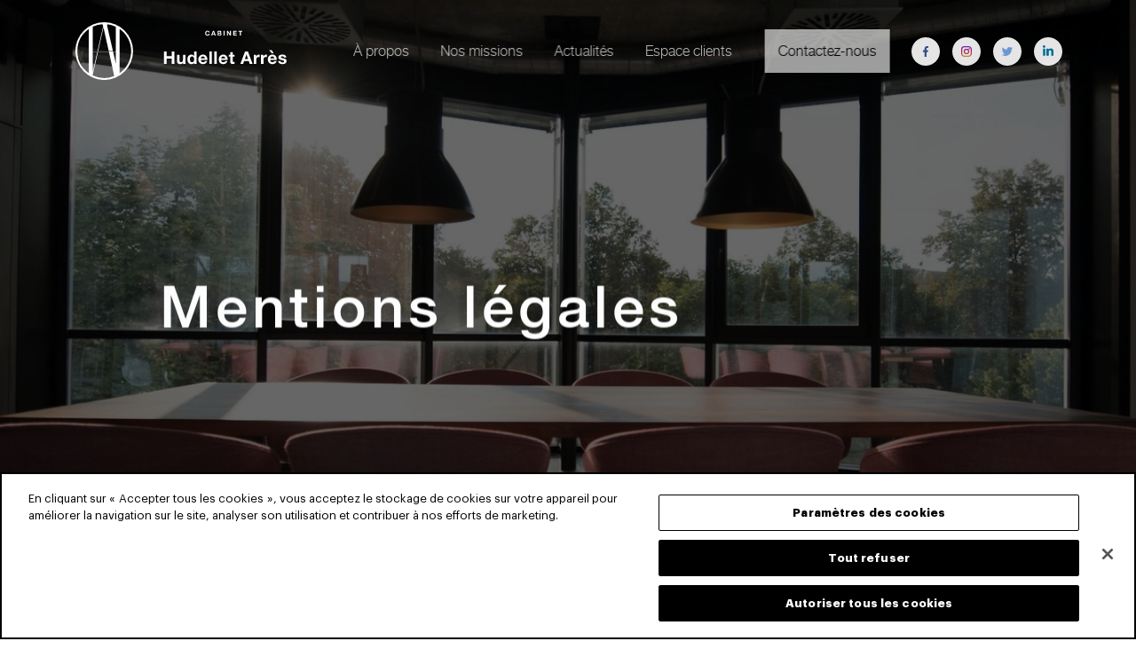

--- FILE ---
content_type: text/html; charset=UTF-8
request_url: https://www.hudellet-arres.fr/mentions-legales/
body_size: 11209
content:
<!doctype html>
<html lang="fr-FR">
<head> <script type="text/javascript">if(!gform){document.addEventListener("gform_main_scripts_loaded",function(){gform.scriptsLoaded=!0}),window.addEventListener("DOMContentLoaded",function(){gform.domLoaded=!0});var gform={domLoaded:!1,scriptsLoaded:!1,initializeOnLoaded:function(o){gform.domLoaded&&gform.scriptsLoaded?o():!gform.domLoaded&&gform.scriptsLoaded?window.addEventListener("DOMContentLoaded",o):document.addEventListener("gform_main_scripts_loaded",o)},hooks:{action:{},filter:{}},addAction:function(o,n,r,t){gform.addHook("action",o,n,r,t)},addFilter:function(o,n,r,t){gform.addHook("filter",o,n,r,t)},doAction:function(o){gform.doHook("action",o,arguments)},applyFilters:function(o){return gform.doHook("filter",o,arguments)},removeAction:function(o,n){gform.removeHook("action",o,n)},removeFilter:function(o,n,r){gform.removeHook("filter",o,n,r)},addHook:function(o,n,r,t,i){null==gform.hooks[o][n]&&(gform.hooks[o][n]=[]);var e=gform.hooks[o][n];null==i&&(i=n+"_"+e.length),null==t&&(t=10),gform.hooks[o][n].push({tag:i,callable:r,priority:t})},doHook:function(o,n,r){if(r=Array.prototype.slice.call(r,1),null!=gform.hooks[o][n]){var t,i=gform.hooks[o][n];i.sort(function(o,n){return o.priority-n.priority});for(var e=0;e<i.length;e++)"function"!=typeof(t=i[e].callable)&&(t=window[t]),"action"==o?t.apply(null,r):r[0]=t.apply(null,r)}if("filter"==o)return r[0]},removeHook:function(o,n,r,t){if(null!=gform.hooks[o][n])for(var i=gform.hooks[o][n],e=i.length-1;0<=e;e--)null!=t&&t!=i[e].tag||null!=r&&r!=i[e].priority||i.splice(e,1)}}}</script>
        <meta charset="UTF-8">
    <meta http-equiv="x-ua-compatible" content="ie=edge">
    <meta name="viewport" content="width=device-width, initial-scale=1">

            <title>Mentions légales - Hudellet Arrès</title>
    
 
    
<meta name='robots' content='index, follow, max-image-preview:large, max-snippet:-1, max-video-preview:-1' />

	<!-- This site is optimized with the Yoast SEO plugin v16.2 - https://yoast.com/wordpress/plugins/seo/ -->
	<meta name="description" content="Nous accompagnons nos clients dans l&#039;audit et la gestion comptable, fiscale, sociale et juridique de leur société à Perpignan, en Occitanie et dans toute la France - Mentions légales" />
	<link rel="canonical" href="https://www.hudellet-arres.fr/mentions-legales/" />
	<meta property="og:locale" content="fr_FR" />
	<meta property="og:type" content="article" />
	<meta property="og:title" content="Mentions légales - Hudellet Arrès" />
	<meta property="og:description" content="Nous accompagnons nos clients dans l&#039;audit et la gestion comptable, fiscale, sociale et juridique de leur société à Perpignan, en Occitanie et dans toute la France - Mentions légales" />
	<meta property="og:url" content="https://www.hudellet-arres.fr/mentions-legales/" />
	<meta property="og:site_name" content="Hudellet Arrès" />
	<meta property="article:publisher" content="https://www.facebook.com/CabinetHudelletArres" />
	<meta property="article:modified_time" content="2022-01-15T17:30:38+00:00" />
	<meta property="og:image" content="https://www.hudellet-arres.fr/wp-content/uploads/2021/05/apropos.png" />
	<meta property="og:image:width" content="1440" />
	<meta property="og:image:height" content="900" />
	<meta name="twitter:card" content="summary_large_image" />
	<meta name="twitter:site" content="@Hudellet_arres" />
	<script type="application/ld+json" class="yoast-schema-graph">{"@context":"https://schema.org","@graph":[{"@type":"Organization","@id":"https://www.hudellet-arres.fr/#organization","name":"Hudellet Arr\u00e8s","url":"https://www.hudellet-arres.fr/","sameAs":["https://www.facebook.com/CabinetHudelletArres","https://www.instagram.com/hudellet_arres/","https://www.linkedin.com/company/hudellet-arres/","https://twitter.com/Hudellet_arres"],"logo":{"@type":"ImageObject","@id":"https://www.hudellet-arres.fr/#logo","inLanguage":"fr-FR","url":"https://www.hudellet-arres.fr/wp-content/uploads/2021/05/logo-b.png","contentUrl":"https://www.hudellet-arres.fr/wp-content/uploads/2021/05/logo-b.png","width":136,"height":136,"caption":"Hudellet Arr\u00e8s"},"image":{"@id":"https://www.hudellet-arres.fr/#logo"}},{"@type":"WebSite","@id":"https://www.hudellet-arres.fr/#website","url":"https://www.hudellet-arres.fr/","name":"Hudellet Arr\u00e8s","description":"","publisher":{"@id":"https://www.hudellet-arres.fr/#organization"},"potentialAction":[{"@type":"SearchAction","target":"https://www.hudellet-arres.fr/?s={search_term_string}","query-input":"required name=search_term_string"}],"inLanguage":"fr-FR"},{"@type":"ImageObject","@id":"https://www.hudellet-arres.fr/mentions-legales/#primaryimage","inLanguage":"fr-FR","url":"https://www.hudellet-arres.fr/wp-content/uploads/2021/05/apropos.png","contentUrl":"https://www.hudellet-arres.fr/wp-content/uploads/2021/05/apropos.png","width":1440,"height":900},{"@type":"WebPage","@id":"https://www.hudellet-arres.fr/mentions-legales/#webpage","url":"https://www.hudellet-arres.fr/mentions-legales/","name":"Mentions l\u00e9gales - Hudellet Arr\u00e8s","isPartOf":{"@id":"https://www.hudellet-arres.fr/#website"},"primaryImageOfPage":{"@id":"https://www.hudellet-arres.fr/mentions-legales/#primaryimage"},"datePublished":"2020-12-31T23:00:00+00:00","dateModified":"2022-01-15T17:30:38+00:00","description":"Nous accompagnons nos clients dans l'audit et la gestion comptable, fiscale, sociale et juridique de leur soci\u00e9t\u00e9 \u00e0 Perpignan, en Occitanie et dans toute la France - Mentions l\u00e9gales","breadcrumb":{"@id":"https://www.hudellet-arres.fr/mentions-legales/#breadcrumb"},"inLanguage":"fr-FR","potentialAction":[{"@type":"ReadAction","target":["https://www.hudellet-arres.fr/mentions-legales/"]}]},{"@type":"BreadcrumbList","@id":"https://www.hudellet-arres.fr/mentions-legales/#breadcrumb","itemListElement":[{"@type":"ListItem","position":1,"item":{"@type":"WebPage","@id":"https://www.hudellet-arres.fr/","url":"https://www.hudellet-arres.fr/","name":"Home"}},{"@type":"ListItem","position":2,"item":{"@id":"https://www.hudellet-arres.fr/mentions-legales/#webpage"}}]}]}</script>
	<!-- / Yoast SEO plugin. -->


<link href='https://fonts.gstatic.com' crossorigin rel='preconnect' />
<style type="text/css">
img.wp-smiley,
img.emoji {
	display: inline !important;
	border: none !important;
	box-shadow: none !important;
	height: 1em !important;
	width: 1em !important;
	margin: 0 .07em !important;
	vertical-align: -0.1em !important;
	background: none !important;
	padding: 0 !important;
}
</style>
	<link rel='stylesheet' id='wp-block-library-css'  href='https://www.hudellet-arres.fr/wp-includes/css/dist/block-library/style.min.css?ver=5.7.2' type='text/css' media='all' />
<link rel='stylesheet' id='real-time-validation-plugin-styles-css'  href='https://www.hudellet-arres.fr/wp-content/plugins/real-time-validation-for-gravity-forms/public/assets/css/public.css?ver=1.7.0' type='text/css' media='all' />
<script type='text/javascript' src='https://www.hudellet-arres.fr/wp-includes/js/jquery/jquery.min.js?ver=3.5.1' id='jquery-core-js'></script>
<script type='text/javascript' src='https://www.hudellet-arres.fr/wp-includes/js/jquery/jquery-migrate.min.js?ver=3.3.2' id='jquery-migrate-js'></script>
<script type='text/javascript' src='https://www.hudellet-arres.fr/wp-content/plugins/real-time-validation-for-gravity-forms/public/assets/js/livevalidation_standalone.js?ver=1.7.0' id='real-time-validation-live-validation-js'></script>
<script type='text/javascript' src='https://www.hudellet-arres.fr/wp-content/plugins/real-time-validation-for-gravity-forms/public/assets/js/public.js?ver=1.7.0' id='real-time-validation-plugin-script-js'></script>
<script type='text/javascript' src='https://www.hudellet-arres.fr/wp-content/plugins/real-time-validation-for-gravity-forms/public/assets/js/default_validation.js?ver=1.7.0' id='real-time-validation-plugin-defaiult-skin-js-js'></script>
<link rel="https://api.w.org/" href="https://www.hudellet-arres.fr/wp-json/" /><link rel="alternate" type="application/json" href="https://www.hudellet-arres.fr/wp-json/wp/v2/pages/6" /><link rel="EditURI" type="application/rsd+xml" title="RSD" href="https://www.hudellet-arres.fr/xmlrpc.php?rsd" />
<link rel="wlwmanifest" type="application/wlwmanifest+xml" href="https://www.hudellet-arres.fr/wp-includes/wlwmanifest.xml" /> 
<link rel='shortlink' href='https://www.hudellet-arres.fr/?p=6' />
<link rel="alternate" type="application/json+oembed" href="https://www.hudellet-arres.fr/wp-json/oembed/1.0/embed?url=https%3A%2F%2Fwww.hudellet-arres.fr%2Fmentions-legales%2F" />
<link rel="alternate" type="text/xml+oembed" href="https://www.hudellet-arres.fr/wp-json/oembed/1.0/embed?url=https%3A%2F%2Fwww.hudellet-arres.fr%2Fmentions-legales%2F&#038;format=xml" />
<link rel="icon" href="https://www.hudellet-arres.fr/wp-content/uploads/2021/06/fav-150x150.png" sizes="32x32" />
<link rel="icon" href="https://www.hudellet-arres.fr/wp-content/uploads/2021/06/fav-300x300.png" sizes="192x192" />
<link rel="apple-touch-icon" href="https://www.hudellet-arres.fr/wp-content/uploads/2021/06/fav-300x300.png" />
<meta name="msapplication-TileImage" content="https://www.hudellet-arres.fr/wp-content/uploads/2021/06/fav-300x300.png" />
		<style type="text/css" id="wp-custom-css">
			ul {
  list-style: disc !important;
  margin-left: 20px !important;
}
ol {
  list-style: decimal !important;
  margin-left: 20px !important;
}
		</style>
		

    <link rel="stylesheet" href="https://cdn.jsdelivr.net/npm/bootstrap@4.6.0/dist/css/bootstrap.min.css">
    <link rel="stylesheet" href="https://www.hudellet-arres.fr/wp-content/themes/yagami-adveris/web/dist/css/app.css">
        <link rel="stylesheet" href="https://unpkg.com/plyr@3/dist/plyr.css">




    <!-- CookiePro Cookies Consent Notice start for www.hudellet-arres.fr -->
    <script type="text/javascript" src="https://cookie-cdn.cookiepro.com/consent/ab01fdc2-1508-4da5-96c8-c1a8c94be9cc/OtAutoBlock.js"></script>
    <script src="https://cookie-cdn.cookiepro.com/scripttemplates/otSDKStub.js" type="text/javascript" charset="UTF-8"
            data-domain-script="ab01fdc2-1508-4da5-96c8-c1a8c94be9cc"></script>
    <script type="text/javascript">
        function OptanonWrapper() {
        }
    </script>
    <!-- CookiePro Cookies Consent Notice end for www.hudellet-arres.fr -->

            <!-- Global site tag (gtag.js) - Google Analytics -->
        <script async src="https://www.googletagmanager.com/gtag/js?id=G-78EDJPQ1C3"></script>
        <script>
            window.dataLayer = window.dataLayer || [];
            function gtag(){dataLayer.push(arguments);}
            gtag('js', new Date());
            gtag('config', 'G-78EDJPQ1C3');
        </script>

<!-- Google Tag Manager -->
<script>(function(w,d,s,l,i){w[l]=w[l]||[];w[l].push({'gtm.start':
new Date().getTime(),event:'gtm.js'});var f=d.getElementsByTagName(s)[0],
j=d.createElement(s),dl=l!='dataLayer'?'&l='+l:'';j.async=true;j.src=
'https://www.googletagmanager.com/gtm.js?id='+i+dl;f.parentNode.insertBefore(j,f);
})(window,document,'script','dataLayer','GTM-W675XBG');</script>
<!-- End Google Tag Manager -->
</head>


<body class="page-template page-template-templates page-template-cms page-template-templatescms-php page page-id-6">

<!-- Google Tag Manager (noscript) -->
<noscript><iframe src="https://www.googletagmanager.com/ns.html?id=GTM-W675XBG"
height="0" width="0" style="display:none;visibility:hidden"></iframe></noscript>
<!-- End Google Tag Manager (noscript) -->

<div class="browser-ie">
    <img src="https://www.hudellet-arres.fr/wp-content/uploads/2021/06/logo-b.svg" alt="" width="165" height="164">
    <p class="text-info-ie">Site non compatible avec les versions d'Internet Explorer</p>
</div>


<div id="page-loader" class="page-loader">
    <script>
        if (sessionStorage.getItem('loaded_once') === null) {
            document.getElementById('page-loader').classList.add('active');
        }
    </script>
    <div class="item-content">
        <div class="mb-lg"><?xml version="1.0" encoding="UTF-8"?>
<svg width="165px" height="164px" viewBox="0 0 165 164" version="1.1" xmlns="http://www.w3.org/2000/svg" xmlns:xlink="http://www.w3.org/1999/xlink">
    <title>Shape</title>
    <g id="Page-1" stroke="none" stroke-width="1" fill="none" fill-rule="evenodd">
        <g id="03-Hudellet-Arres" fill="#010101" fill-rule="nonzero">
            <path d="M82.9,-6.14100207e-05 C49.7563768,-0.0404437587 19.855669,19.8990123 7.15346385,50.5120059 C-5.54874132,81.1249996 1.4519174,116.375886 24.8880156,139.811984 C48.3241138,163.248083 83.5750004,170.248741 114.187994,157.546536 C144.800988,144.844331 164.740444,114.943623 164.700061,81.8 C164.6449,36.6459501 128.05405,0.0550995732 82.9,-6.14100207e-05 Z M115.4,116.5 L107.9,83.8 L115.4,83.8 L115.4,116.5 Z M107.7,82.8 L65.3,82.8 L80.6,14.6 L95.6,81.9 L107.5,81.9 L91.1,10.2 C90.6,8.2 90.9,6.9 91.7,5.9 C99.9117337,6.82991336 107.916822,9.09295531 115.4,12.6 L115.4,82.8 L107.7,82.8 Z M50.3,12.6 C58.6701664,8.67664286 67.6828659,6.30487983 76.9,5.6 C78.2020951,6.8278536 79.0779863,8.43949343 79.4,10.2 L79.8,11.7 L63.5,82.8 L50.3,82.8 L50.3,12.6 Z M6.4,81.8 C6.43325955,56.8718546 18.5946348,33.5190297 39,19.2 L39,144.5 C18.5657473,130.160666 6.40070168,106.763477 6.4,81.8 Z M50.3,151.1 L50.3,147.7 L58.4,113.4 L58.7,112.4 L64.9,84.7 L63.1,84.7 L50.3,140.6 L50.3,83.8 L96,83.8 L102.4,112.4 L102.6,113.4 L111.1,152.9 C102.127799,156.473058 92.5574893,158.305671 82.9,158.300051 C71.6375455,158.313013 60.5093412,155.85525 50.3,151.1 Z M126.7,144.5 L126.7,19.2 C147.132846,33.5177336 159.299801,56.9000764 159.299801,81.85 C159.299801,106.799924 147.132846,130.182266 126.7,144.5 L126.7,144.5 Z" id="Shape"></path>
        </g>
    </g>
</svg></div>
        <div class="item-loadbar">
            <div class="item-loadbar-inner"></div>
        </div>
    </div>
</div>

<div class="site-container">
                
<header id="header" data-kira-timeline="onload">
    <div class="header-container" data-kira-item="fadeInUp.stagger.sm">
        <div data-stagger-item>
            <a href="https://www.hudellet-arres.fr" class="item-logo"><img src="https://www.hudellet-arres.fr/wp-content/uploads/2021/06/logo-w-big4.svg" alt="hudellet-arres"></a>
        </div>
        <nav class="item-nav">
            <ul class="item-menu">
                                    <li class=" menu-item menu-item-type-post_type menu-item-object-page menu-item-316" data-stagger-item>
                        <a class="item-link" href="https://www.hudellet-arres.fr/a-propos/">À propos</a>

                                            </li>
                                    <li class=" menu-item menu-item-type-custom menu-item-object-custom menu-item-432 menu-item-has-children" data-stagger-item>
                        <a class="item-link" href="#">Nos missions</a>

                                                    <ul class="nav-drop">
                                                                    <li><a href="https://www.hudellet-arres.fr/missions/expertise-comptable/">Expertise-comptable</a></li>
                                                                    <li><a href="https://www.hudellet-arres.fr/missions/audit/">Audit et commissariat aux comptes</a></li>
                                                                    <li><a href="https://www.hudellet-arres.fr/missions/conseil-et-pilotage/">Conseil et pilotage</a></li>
                                                            </ul>
                                            </li>
                                    <li class=" menu-item menu-item-type-post_type menu-item-object-page menu-item-39" data-stagger-item>
                        <a class="item-link" href="https://www.hudellet-arres.fr/actualites/">Actualités</a>

                                            </li>
                                    <li class=" menu-item menu-item-type-custom menu-item-object-custom menu-item-433 menu-item-has-children" data-stagger-item>
                        <a class="item-link" href="#">Espace clients</a>

                                                    <ul class="nav-drop">
                                                                    <li><a href="https://www.hudellet-arres.fr/missions/expertise-comptable#outil">EXPERTISE COMPTABLE <span>Isuite</span></a></li>
                                                                    <li><a href="https://www.hudellet-arres.fr/missions/audit#outil">AUDIT <span>CaseWare Cloud</span></a></li>
                                                            </ul>
                                            </li>
                                    <li class="btn-contact menu-item menu-item-type-post_type menu-item-object-page menu-item-44" data-stagger-item>
                        <a class="item-link" href="https://www.hudellet-arres.fr/contact/">Contactez-nous</a>

                                            </li>
                
            </ul>
            <div class="rs-header" data-stagger-item>
                                    <a class="item-rs" href="https://www.facebook.com/HudelletArres" target="_blank"><img src="https://www.hudellet-arres.fr/wp-content/uploads/2021/05/fb.svg" alt=""></a>
                                    <a class="item-rs" href="https://www.instagram.com/hudellet_arres/" target="_blank"><img src="https://www.hudellet-arres.fr/wp-content/uploads/2021/05/in.svg" alt=""></a>
                                    <a class="item-rs" href="https://twitter.com/Hudellet_arres" target="_blank"><img src="https://www.hudellet-arres.fr/wp-content/uploads/2021/05/tw.svg" alt=""></a>
                                    <a class="item-rs" href="https://www.linkedin.com/company/hudellet-arres/" target="_blank"><img src="https://www.hudellet-arres.fr/wp-content/uploads/2021/05/li.svg" alt=""></a>
                            </div>
                                                                                                                                                                    </nav>

        <button class="btn-menu">
            <span class="item-burger">
                <span></span>
                <span></span>
                <span></span>
            </span>
        </button>
    </div>
</header>

<div id="mobile-menu">
    <div class="item-container">
        <ul>
                            <li class=" menu-item menu-item-type-post_type menu-item-object-page menu-item-316" data-stagger-item>
                    <a class="item-link" href="https://www.hudellet-arres.fr/a-propos/">À propos</a>
                                    </li>
                            <li class=" menu-item menu-item-type-custom menu-item-object-custom menu-item-432 menu-item-has-children" data-stagger-item>
                    <a class="item-link" href="#">Nos missions</a>
                                            <ul class="nav-drop">
                                                            <li><a href="https://www.hudellet-arres.fr/missions/expertise-comptable/">Expertise-comptable</a></li>
                                                            <li><a href="https://www.hudellet-arres.fr/missions/audit/">Audit et commissariat aux comptes</a></li>
                                                            <li><a href="https://www.hudellet-arres.fr/missions/conseil-et-pilotage/">Conseil et pilotage</a></li>
                                                    </ul>
                                    </li>
                            <li class=" menu-item menu-item-type-post_type menu-item-object-page menu-item-39" data-stagger-item>
                    <a class="item-link" href="https://www.hudellet-arres.fr/actualites/">Actualités</a>
                                    </li>
                            <li class=" menu-item menu-item-type-custom menu-item-object-custom menu-item-433 menu-item-has-children" data-stagger-item>
                    <a class="item-link" href="#">Espace clients</a>
                                            <ul class="nav-drop">
                                                            <li><a href="https://www.hudellet-arres.fr/missions/expertise-comptable#outil">EXPERTISE COMPTABLE <span>Isuite</span></a></li>
                                                            <li><a href="https://www.hudellet-arres.fr/missions/audit#outil">AUDIT <span>CaseWare Cloud</span></a></li>
                                                    </ul>
                                    </li>
                            <li class="btn-contact menu-item menu-item-type-post_type menu-item-object-page menu-item-44" data-stagger-item>
                    <a class="item-link" href="https://www.hudellet-arres.fr/contact/">Contactez-nous</a>
                                    </li>
                    </ul>
    </div>

    <div class="item-socials-container" data-stagger-item>
        <div class="container">
            <div class="item-socials">
                <a href="#" class=""><i class="fab fa-facebook-f"></i></a>
                <a href="#" class=""><i class="fab fa-twitter"></i></a>
            </div>
        </div>
    </div>
</div>
    
        	<div id="page-cms">

                                
    <section class="banner " style="background-image: url('https://www.hudellet-arres.fr/wp-content/uploads/2021/05/apropos.png')" data-kira-timeline="onload">
        <div class="item-content">
            <div class="container">
                <div class="row">
                    <div class="col-md-12 col-lg-10 offset-lg-1 block-intro flex" data-kira-item="fadeInUp" data-start="0.1">
                        <div>
                                                        <h1 class="mb-md" data-kira-item="splitline" data-splittext="lines, words, chars"  data-start="0.15">Mentions légales</h1>                                                                                </div>
                    </div>
                </div>
            </div>
        </div>
    </section>


        <section class="section">
            <div class="container">
                <div class="row">
                    <div class="col-lg-12">
                        <div class="cms my-md">
                            <div class="col-xl-12" data-stagger-item="">
<div class="intro">
<p>Raison sociale : Cabinet Hudellet Arrès<br />
Forme juridique : SAS<br />
Capital social : 420.000€<br />
SIREN : 477 553 929 99927 RCS Perpignan<br />
Responsable : Alain Hudellet &amp; Clément Arrès<br />
TVA: FR 26 477 553 929</p>
<p>Conformément à la loi n°2004-575 du 21 juin 2004 pour la confiance dans l’économie numérique, nous vous informons que le site internet Cabinet Hudellet Arrès est la propriété de Cabinet Hudellet Arrès. Le site internet Cabinet Hudellet Arrès a été conçu par la société Adveris. Le site internet Cabinet Hudellet Arrès est hébergé sur les matériels informatiques de la société XEFI  dont le siège social est : 9 Rue Joseph Cugnot – 66000 Perpignan – France. Le site Cabinet Hudellet Arrès est régi par le droit français ; les visiteurs ayant accès au site de l’étranger, doivent s’assurer du respect des lois localement applicables. Les mentions légales pouvant être modifiées à tout moment et sans préavis, nous vous engageons à les consulter régulièrement.</p>
<h2>Propriété intellectuelle</h2>
<p>Cabinet Hudellet Arrès détient, se réserve et conserve tous les droits de propriété, notamment intellectuelle, y compris les droits de reproduction sur le présent site et les éléments qu’il contient. En conséquence et notamment toute reproduction partielle ou totale du présent site et des éléments qu’il contient est strictement interdite sans autorisation écrite du Cabinet Hudellet Arrès. Les logos et tous autres signes distinctifs contenus sur ce site sont la propriété de Cabinet Hudellet Arrès ou font l’objet d’une autorisation d’utilisation. Aucun droit ou licence ne saurait être attribué sur l’un quelconque de ces éléments sans l’autorisation écrite de Cabinet Hudellet Arrès ou du tiers détenteur des droits.</p>
<h2>Exclusion de garantie et de responsabilité</h2>
<p>L’utilisateur du site web « Cabinet Hudellet Arrès » reconnaît avoir pris connaissance des présentes conditions d’utilisation du site et s’engage à les respecter. Cabinet Hudellet Arrès ne saurait être tenue pour responsable des dommages directs ou indirects qui pourraient résulter de l’accès au site ou de l’utilisation du site et/ou de ces informations, y compris l’inaccessibilité, les pertes de données, détériorations, destructions ou virus qui pourraient affecter l’équipement informatique de l’utilisateur et/ou de la présence de virus sur son site. Bien que le Cabinet Hudellet Arrès s’efforce de fournir un contenu fiable sur son site, il ne garantit pas que son contenu soit exempt d’inexactitudes ou d’omissions et ne saurait être tenu pour responsable des erreurs ou omissions, d’une absence de disponibilité des informations et des services. Le Cabinet Hudellet Arrès se réserve à tout moment et sans préavis le droit d’apporter des améliorations et/ou des modifications au contenu de son site. En conséquence, l’utilisateur reconnaît se servir de ses informations sous sa responsabilité exclusive.</p>
<h2>Liens vers d’autres sites</h2>
<p>Le site peut inclure des liens vers d’autres sites ou d’autres sources Internet. Dans la mesure où le Cabinet Hudellet Arrès ne peut contrôler ces sites et ces sources externes, Cabinet Hudellet Arrès ne peut être tenu pour responsable de la mise à disposition de ces sites et sources externes, et décline ainsi toute responsabilité quant aux contenus, publicités, produits, services ou tout autre matériel disponible sur ou à partir de ces sites ou sources externes. Ces liens sont proposés aux utilisateurs du site Cabinet Hudellet Arrès en tant que service. La décision d’activer les liens vous appartient exclusivement. Nous vous rappelons que les sites non-affiliés sont soumis à leurs propres conditions d’utilisation.</p>
<h2>Vie Privée / Protection des données personnelles</h2>
<p>Concernant les informations à caractère nominatif que vous seriez amenés à nous communiquer, vous bénéficiez d’un droit d’accès, de modification, de rectification et/ou de suppression conformément à la loi relative à la protection des personnes physiques à l’égard des traitements de données à caractère personnel n°2004-801 du 6 août 2004. Pour exercer ce droit veuillez adresser un message à Cabinet Hudellet Arrès – 23 Quai Vauban 66000 Perpignan .<br />
Dans le cadre de son activité, le Cabinet Hudellet Arrès peut avoir besoin de transmettre les données collectées dans d’autres pays, pour l’une des finalités pour lesquelles les données ont été initialement collectées ou pour les objectifs auxquels les internautes ont consenti par la suite. Lorsque ces données sont transférées dans un pays tiers, Cabinet Hudellet Arrès prend toutes les mesures nécessaires pour éviter tout préjudice. Les données peuvent être transférées vers des pays qui ne sont pas membres de l’Union Européenne, mais uniquement vers des pays où un niveau adéquat de protection des données est garanti.</p>
<p>Les informations collectées font l’objet d’un traitement informatisé. Chaque internaute dispose d’un droit d’accès, de modification, de rectification et de suppression des données qui le concernent. (Art. 34 de la loi « Informatique et Libertés »). Ce droit peut être exercé auprès de : gchassard@creonadvisory.com. Chaque utilisateur peut également adresser à Cabinet Hudellet Arrès des directives relatives au sort de ses données après son décès. Les données à caractère personnel collectées sur ce site sont conservées au maximum jusqu’à l’expiration des délais de prescription légaux.</p>
<p>&nbsp;</p>
<h2>Cookies</h2>
<p>Lors de la navigation sur notre site Internet, des informations relatives à la navigation du terminal de l’utilisateur (ordinateur, tablette, smartphone, etc.), peuvent être enregistrées au travers de fichiers appelés « Cookies ».</p>
<p>L’utilisateur peut modifier ses préférences en matière de cookies, au travers du logiciel de navigation utilisé :</p>
<ul>
<li><em><a href="http://docs.info.apple.com/article.html?path=Safari/3.0/fr/9277.html" target="_blank" rel="noopener">– Safari</a></em></li>
<li><em><a href="http://support.google.com/chrome/bin/answer.py?hl=fr&amp;hlrm=en&amp;answer=95647" target="_blank" rel="noopener">– Chrome</a></em></li>
<li><em><a href="http://support.mozilla.org/fr/kb/Activer%20et%20d%C3%A9sactiver%20les%20cookies" target="_blank" rel="noopener">– Firefox</a></em></li>
<li><em><a href="http://windows.microsoft.com/fr-FR/windows-vista/Block-or-allow-cookies" target="_blank" rel="noopener">– Internet Explorer</a></em></li>
</ul>
<p>L’utilisateur peut également s’opposer au dépôt de cookies par le site internet <a href="http://www.youronlinechoices.com/fr/controler-ses-cookies/" target="_blank" rel="noopener"><em>Your Online Choices</em></a></p>
</div>
</div>

                        </div>
                    </div>
                </div>
            </div>
        </section>

        <div class="container-fluid">
    <div class="row">
        <div class="cta col-md-12 flex" style="background-image: url(https://www.hudellet-arres.fr/wp-content/uploads/2021/05/edwin-andrade-4V1dC_eoCwg-unsplash_7.png)">
            <div class="m-a">
                <h3 class="txt-c mb-md">Des questions ?</h3>
                <div class="txt-c mb-md">Décrivez-nous votre projet à l’aide du formulaire ci-dessous. <br />
Notre équipe vous recontactera sous 24h pour vous faire une proposition d’accompagnement !</div>
                <a href="https://www.hudellet-arres.fr/contact/" class="btn btn-white">Contactez-nous</a>
            </div>
        </div>
    </div>
</div>
    </div>

                <footer id="footer" class="">
    <div class="container">
        <div class="row ft-cols">
            <div class="col-md-12 col-lg-4">
                <div class="ft-adr">
                    <a href="https://www.hudellet-arres.fr" class="logo-ft"><img src="https://www.hudellet-arres.fr/wp-content/uploads/2021/06/logo-b.svg" alt="logo hudellet-arres"></a>
                    <h3><strong>Cabinet Hudellet Arrès</strong></h3>
<p>23 Quai Sébastien Vauban<br />
66000 Perpignan</p>
<p>04.68.50.41.33</p>

                </div>
            </div>
            <div class="col-md-4 col-lg-2 link-footer">
                <h3>Le cabinet</h3>
<ul>
<li><a href="https://www.hudellet-arres.fr/a-propos/">À propos</a></li>
<li><a href="https://www.hudellet-arres.fr/contact/">Contact</a></li>
<li><a href="https://www.hudellet-arres.fr/list-news/">Actualités</a></li>
</ul>

            </div>
            <div class="col-md-4 col-lg-3 link-footer">
                <h3>Nos missions</h3>
<ul>
<li><a href="https://www.hudellet-arres.fr/missions/expertise-comptable/">Expertise-comptable</a></li>
<li><a href="https://www.hudellet-arres.fr/missions/audit/">Audit et comissariat aux comptes</a></li>
<li><a href="https://www.hudellet-arres.fr/missions/conseil-et-pilotage/">Conseil et pilotage</a></li>
</ul>

            </div>
            <div class="col-md-4 col-lg-3 link-footer">
                <h3>Outils clients</h3>
<ul>
<li><a href="https://www.hudellet-arres.fr/missions/expertise-comptable#outil">Expertise comptable</a></li>
<li><a href="https://www.hudellet-arres.fr/missions/audit#outil">Audit</a></li>
</ul>

            </div>
        </div>
        <div class="row copy">
            <div class="col-md-12 col-lg-4">
                ©2021 Hudellet Arrès
            </div>
            <div class="col-md-12 col-lg-5">
                <a href="https://www.hudellet-arres.fr/mentions-legales/">Mentions légales</a> | <button id="ot-sdk-btn" class="ot-sdk-show-settings">Cookie Settings</button>
            </div>
            <div class="col-md-12 col-lg-3 txt-r">
                Conception : <a href="https://www.adveris.fr" target="_blank">Adveris</a>
            </div>
        </div>
    </div>
</footer>    
        <section class="cookie-banner bg-very-dark-grey c-light-grey">
    <div class="container">
        <div class="row ai-center">
            <div class="col-sm-1 offset-sm-1 offset-lg-3 order-sm-2 ta-r">
                <button class="item-close c-light-grey">
                    <i class="fal fa-times"></i>
                </button>
            </div>
            <div class="col-sm-10 col-lg-8 order-sm-1">
                <div class="cms mb-sm">
                    
                </div>
                <div class="links-white">
                    <a href="#" class="item-accept mr-sm">Accepter</a>
                    <a href="#" class="item-refuse">Refuser</a>
                </div>
            </div>
        </div>
    </div>
</section></div>



    <script src="https://cdn.jsdelivr.net/npm/bootstrap@4.6.0/dist/js/bootstrap.min.js"></script>
    <script src="https://www.hudellet-arres.fr/wp-content/themes/yagami-adveris/web/dist/js/app.js"></script>

        <script src="https://cdn.plyr.io/3.6.8/plyr.js"></script>

<script type='text/javascript' id='rocket-browser-checker-js-after'>
"use strict";var _createClass=function(){function defineProperties(target,props){for(var i=0;i<props.length;i++){var descriptor=props[i];descriptor.enumerable=descriptor.enumerable||!1,descriptor.configurable=!0,"value"in descriptor&&(descriptor.writable=!0),Object.defineProperty(target,descriptor.key,descriptor)}}return function(Constructor,protoProps,staticProps){return protoProps&&defineProperties(Constructor.prototype,protoProps),staticProps&&defineProperties(Constructor,staticProps),Constructor}}();function _classCallCheck(instance,Constructor){if(!(instance instanceof Constructor))throw new TypeError("Cannot call a class as a function")}var RocketBrowserCompatibilityChecker=function(){function RocketBrowserCompatibilityChecker(options){_classCallCheck(this,RocketBrowserCompatibilityChecker),this.passiveSupported=!1,this._checkPassiveOption(this),this.options=!!this.passiveSupported&&options}return _createClass(RocketBrowserCompatibilityChecker,[{key:"_checkPassiveOption",value:function(self){try{var options={get passive(){return!(self.passiveSupported=!0)}};window.addEventListener("test",null,options),window.removeEventListener("test",null,options)}catch(err){self.passiveSupported=!1}}},{key:"initRequestIdleCallback",value:function(){!1 in window&&(window.requestIdleCallback=function(cb){var start=Date.now();return setTimeout(function(){cb({didTimeout:!1,timeRemaining:function(){return Math.max(0,50-(Date.now()-start))}})},1)}),!1 in window&&(window.cancelIdleCallback=function(id){return clearTimeout(id)})}},{key:"isDataSaverModeOn",value:function(){return"connection"in navigator&&!0===navigator.connection.saveData}},{key:"supportsLinkPrefetch",value:function(){var elem=document.createElement("link");return elem.relList&&elem.relList.supports&&elem.relList.supports("prefetch")&&window.IntersectionObserver&&"isIntersecting"in IntersectionObserverEntry.prototype}},{key:"isSlowConnection",value:function(){return"connection"in navigator&&"effectiveType"in navigator.connection&&("2g"===navigator.connection.effectiveType||"slow-2g"===navigator.connection.effectiveType)}}]),RocketBrowserCompatibilityChecker}();
</script>
<script type='text/javascript' id='rocket-preload-links-js-extra'>
/* <![CDATA[ */
var RocketPreloadLinksConfig = {"excludeUris":"\/(.+\/)?feed\/?.+\/?|\/(?:.+\/)?embed\/|\/(index\\.php\/)?wp\\-json(\/.*|$)|\/wp-admin\/|\/logout\/|\/wp-login.php","usesTrailingSlash":"1","imageExt":"jpg|jpeg|gif|png|tiff|bmp|webp|avif","fileExt":"jpg|jpeg|gif|png|tiff|bmp|webp|avif|php|pdf|html|htm","siteUrl":"https:\/\/www.hudellet-arres.fr","onHoverDelay":"100","rateThrottle":"3"};
/* ]]> */
</script>
<script type='text/javascript' id='rocket-preload-links-js-after'>
(function() {
"use strict";var r="function"==typeof Symbol&&"symbol"==typeof Symbol.iterator?function(e){return typeof e}:function(e){return e&&"function"==typeof Symbol&&e.constructor===Symbol&&e!==Symbol.prototype?"symbol":typeof e},e=function(){function i(e,t){for(var n=0;n<t.length;n++){var i=t[n];i.enumerable=i.enumerable||!1,i.configurable=!0,"value"in i&&(i.writable=!0),Object.defineProperty(e,i.key,i)}}return function(e,t,n){return t&&i(e.prototype,t),n&&i(e,n),e}}();function i(e,t){if(!(e instanceof t))throw new TypeError("Cannot call a class as a function")}var t=function(){function n(e,t){i(this,n),this.browser=e,this.config=t,this.options=this.browser.options,this.prefetched=new Set,this.eventTime=null,this.threshold=1111,this.numOnHover=0}return e(n,[{key:"init",value:function(){!this.browser.supportsLinkPrefetch()||this.browser.isDataSaverModeOn()||this.browser.isSlowConnection()||(this.regex={excludeUris:RegExp(this.config.excludeUris,"i"),images:RegExp(".("+this.config.imageExt+")$","i"),fileExt:RegExp(".("+this.config.fileExt+")$","i")},this._initListeners(this))}},{key:"_initListeners",value:function(e){-1<this.config.onHoverDelay&&document.addEventListener("mouseover",e.listener.bind(e),e.listenerOptions),document.addEventListener("mousedown",e.listener.bind(e),e.listenerOptions),document.addEventListener("touchstart",e.listener.bind(e),e.listenerOptions)}},{key:"listener",value:function(e){var t=e.target.closest("a"),n=this._prepareUrl(t);if(null!==n)switch(e.type){case"mousedown":case"touchstart":this._addPrefetchLink(n);break;case"mouseover":this._earlyPrefetch(t,n,"mouseout")}}},{key:"_earlyPrefetch",value:function(t,e,n){var i=this,r=setTimeout(function(){if(r=null,0===i.numOnHover)setTimeout(function(){return i.numOnHover=0},1e3);else if(i.numOnHover>i.config.rateThrottle)return;i.numOnHover++,i._addPrefetchLink(e)},this.config.onHoverDelay);t.addEventListener(n,function e(){t.removeEventListener(n,e,{passive:!0}),null!==r&&(clearTimeout(r),r=null)},{passive:!0})}},{key:"_addPrefetchLink",value:function(i){return this.prefetched.add(i.href),new Promise(function(e,t){var n=document.createElement("link");n.rel="prefetch",n.href=i.href,n.onload=e,n.onerror=t,document.head.appendChild(n)}).catch(function(){})}},{key:"_prepareUrl",value:function(e){if(null===e||"object"!==(void 0===e?"undefined":r(e))||!1 in e||-1===["http:","https:"].indexOf(e.protocol))return null;var t=e.href.substring(0,this.config.siteUrl.length),n=this._getPathname(e.href,t),i={original:e.href,protocol:e.protocol,origin:t,pathname:n,href:t+n};return this._isLinkOk(i)?i:null}},{key:"_getPathname",value:function(e,t){var n=t?e.substring(this.config.siteUrl.length):e;return n.startsWith("/")||(n="/"+n),this._shouldAddTrailingSlash(n)?n+"/":n}},{key:"_shouldAddTrailingSlash",value:function(e){return this.config.usesTrailingSlash&&!e.endsWith("/")&&!this.regex.fileExt.test(e)}},{key:"_isLinkOk",value:function(e){return null!==e&&"object"===(void 0===e?"undefined":r(e))&&(!this.prefetched.has(e.href)&&e.origin===this.config.siteUrl&&-1===e.href.indexOf("?")&&-1===e.href.indexOf("#")&&!this.regex.excludeUris.test(e.href)&&!this.regex.images.test(e.href))}}],[{key:"run",value:function(){"undefined"!=typeof RocketPreloadLinksConfig&&new n(new RocketBrowserCompatibilityChecker({capture:!0,passive:!0}),RocketPreloadLinksConfig).init()}}]),n}();t.run();
}());
</script>
<script type='text/javascript' src='https://www.hudellet-arres.fr/wp-includes/js/wp-embed.min.js?ver=5.7.2' id='wp-embed-js'></script>

</body>
</html>
<!-- This website is like a Rocket, isn't it? Performance optimized by WP Rocket. Learn more: https://wp-rocket.me -->

--- FILE ---
content_type: application/javascript; charset=utf-8
request_url: https://www.hudellet-arres.fr/wp-content/themes/yagami-adveris/web/dist/js/app.js
body_size: 168720
content:
!function(e){var t={};function __webpack_require__(i){if(t[i])return t[i].exports;var n=t[i]={i:i,l:!1,exports:{}};return e[i].call(n.exports,n,n.exports,__webpack_require__),n.l=!0,n.exports}__webpack_require__.m=e,__webpack_require__.c=t,__webpack_require__.d=function(e,t,i){__webpack_require__.o(e,t)||Object.defineProperty(e,t,{enumerable:!0,get:i})},__webpack_require__.r=function(e){"undefined"!=typeof Symbol&&Symbol.toStringTag&&Object.defineProperty(e,Symbol.toStringTag,{value:"Module"}),Object.defineProperty(e,"__esModule",{value:!0})},__webpack_require__.t=function(e,t){if(1&t&&(e=__webpack_require__(e)),8&t)return e;if(4&t&&"object"==typeof e&&e&&e.__esModule)return e;var i=Object.create(null);if(__webpack_require__.r(i),Object.defineProperty(i,"default",{enumerable:!0,value:e}),2&t&&"string"!=typeof e)for(var n in e)__webpack_require__.d(i,n,function(t){return e[t]}.bind(null,n));return i},__webpack_require__.n=function(e){var t=e&&e.__esModule?function getDefault(){return e.default}:function getModuleExports(){return e};return __webpack_require__.d(t,"a",t),t},__webpack_require__.o=function(e,t){return Object.prototype.hasOwnProperty.call(e,t)},__webpack_require__.p="",__webpack_require__(__webpack_require__.s=78)}([function(e,t,i){
/*!
 * jQuery JavaScript Library v3.4.1
 * https://jquery.com/
 *
 * Includes Sizzle.js
 * https://sizzlejs.com/
 *
 * Copyright JS Foundation and other contributors
 * Released under the MIT license
 * https://jquery.org/license
 *
 * Date: 2019-05-01T21:04Z
 */
!function(t,i){"use strict";"object"==typeof e.exports?e.exports=t.document?i(t,!0):function(e){if(!e.document)throw new Error("jQuery requires a window with a document");return i(e)}:i(t)}("undefined"!=typeof window?window:this,function(e,t){"use strict";var i=[],n=e.document,r=Object.getPrototypeOf,s=i.slice,a=i.concat,o=i.push,l=i.indexOf,u={},c=u.toString,d=u.hasOwnProperty,h=d.toString,p=h.call(Object),f={},m=function isFunction(e){return"function"==typeof e&&"number"!=typeof e.nodeType},g=function isWindow(e){return null!=e&&e===e.window},v={type:!0,src:!0,nonce:!0,noModule:!0};function DOMEval(e,t,i){var r,s,a=(i=i||n).createElement("script");if(a.text=e,t)for(r in v)(s=t[r]||t.getAttribute&&t.getAttribute(r))&&a.setAttribute(r,s);i.head.appendChild(a).parentNode.removeChild(a)}function toType(e){return null==e?e+"":"object"==typeof e||"function"==typeof e?u[c.call(e)]||"object":typeof e}var y=function(e,t){return new y.fn.init(e,t)},b=/^[\s\uFEFF\xA0]+|[\s\uFEFF\xA0]+$/g;function isArrayLike(e){var t=!!e&&"length"in e&&e.length,i=toType(e);return!m(e)&&!g(e)&&("array"===i||0===t||"number"==typeof t&&t>0&&t-1 in e)}y.fn=y.prototype={jquery:"3.4.1",constructor:y,length:0,toArray:function(){return s.call(this)},get:function(e){return null==e?s.call(this):e<0?this[e+this.length]:this[e]},pushStack:function(e){var t=y.merge(this.constructor(),e);return t.prevObject=this,t},each:function(e){return y.each(this,e)},map:function(e){return this.pushStack(y.map(this,function(t,i){return e.call(t,i,t)}))},slice:function(){return this.pushStack(s.apply(this,arguments))},first:function(){return this.eq(0)},last:function(){return this.eq(-1)},eq:function(e){var t=this.length,i=+e+(e<0?t:0);return this.pushStack(i>=0&&i<t?[this[i]]:[])},end:function(){return this.prevObject||this.constructor()},push:o,sort:i.sort,splice:i.splice},y.extend=y.fn.extend=function(){var e,t,i,n,r,s,a=arguments[0]||{},o=1,l=arguments.length,u=!1;for("boolean"==typeof a&&(u=a,a=arguments[o]||{},o++),"object"==typeof a||m(a)||(a={}),o===l&&(a=this,o--);o<l;o++)if(null!=(e=arguments[o]))for(t in e)n=e[t],"__proto__"!==t&&a!==n&&(u&&n&&(y.isPlainObject(n)||(r=Array.isArray(n)))?(i=a[t],s=r&&!Array.isArray(i)?[]:r||y.isPlainObject(i)?i:{},r=!1,a[t]=y.extend(u,s,n)):void 0!==n&&(a[t]=n));return a},y.extend({expando:"jQuery"+("3.4.1"+Math.random()).replace(/\D/g,""),isReady:!0,error:function(e){throw new Error(e)},noop:function(){},isPlainObject:function(e){var t,i;return!(!e||"[object Object]"!==c.call(e))&&(!(t=r(e))||"function"==typeof(i=d.call(t,"constructor")&&t.constructor)&&h.call(i)===p)},isEmptyObject:function(e){var t;for(t in e)return!1;return!0},globalEval:function(e,t){DOMEval(e,{nonce:t&&t.nonce})},each:function(e,t){var i,n=0;if(isArrayLike(e))for(i=e.length;n<i&&!1!==t.call(e[n],n,e[n]);n++);else for(n in e)if(!1===t.call(e[n],n,e[n]))break;return e},trim:function(e){return null==e?"":(e+"").replace(b,"")},makeArray:function(e,t){var i=t||[];return null!=e&&(isArrayLike(Object(e))?y.merge(i,"string"==typeof e?[e]:e):o.call(i,e)),i},inArray:function(e,t,i){return null==t?-1:l.call(t,e,i)},merge:function(e,t){for(var i=+t.length,n=0,r=e.length;n<i;n++)e[r++]=t[n];return e.length=r,e},grep:function(e,t,i){for(var n=[],r=0,s=e.length,a=!i;r<s;r++)!t(e[r],r)!==a&&n.push(e[r]);return n},map:function(e,t,i){var n,r,s=0,o=[];if(isArrayLike(e))for(n=e.length;s<n;s++)null!=(r=t(e[s],s,i))&&o.push(r);else for(s in e)null!=(r=t(e[s],s,i))&&o.push(r);return a.apply([],o)},guid:1,support:f}),"function"==typeof Symbol&&(y.fn[Symbol.iterator]=i[Symbol.iterator]),y.each("Boolean Number String Function Array Date RegExp Object Error Symbol".split(" "),function(e,t){u["[object "+t+"]"]=t.toLowerCase()});var w=
/*!
   * Sizzle CSS Selector Engine v2.3.4
   * https://sizzlejs.com/
   *
   * Copyright JS Foundation and other contributors
   * Released under the MIT license
   * https://js.foundation/
   *
   * Date: 2019-04-08
   */
function(e){var t,i,n,r,s,a,o,l,u,c,d,h,p,f,m,g,v,y,b,w="sizzle"+1*new Date,x=e.document,T=0,_=0,S=createCache(),C=createCache(),k=createCache(),E=createCache(),P=function(e,t){return e===t&&(d=!0),0},M={}.hasOwnProperty,A=[],O=A.pop,L=A.push,D=A.push,z=A.slice,N=function(e,t){for(var i=0,n=e.length;i<n;i++)if(e[i]===t)return i;return-1},I="checked|selected|async|autofocus|autoplay|controls|defer|disabled|hidden|ismap|loop|multiple|open|readonly|required|scoped",$="[\\x20\\t\\r\\n\\f]",j="(?:\\\\.|[\\w-]|[^\0-\\xa0])+",H="\\["+$+"*("+j+")(?:"+$+"*([*^$|!~]?=)"+$+"*(?:'((?:\\\\.|[^\\\\'])*)'|\"((?:\\\\.|[^\\\\\"])*)\"|("+j+"))|)"+$+"*\\]",B=":("+j+")(?:\\((('((?:\\\\.|[^\\\\'])*)'|\"((?:\\\\.|[^\\\\\"])*)\")|((?:\\\\.|[^\\\\()[\\]]|"+H+")*)|.*)\\)|)",F=new RegExp($+"+","g"),R=new RegExp("^"+$+"+|((?:^|[^\\\\])(?:\\\\.)*)"+$+"+$","g"),q=new RegExp("^"+$+"*,"+$+"*"),W=new RegExp("^"+$+"*([>+~]|"+$+")"+$+"*"),V=new RegExp($+"|>"),G=new RegExp(B),X=new RegExp("^"+j+"$"),Y={ID:new RegExp("^#("+j+")"),CLASS:new RegExp("^\\.("+j+")"),TAG:new RegExp("^("+j+"|[*])"),ATTR:new RegExp("^"+H),PSEUDO:new RegExp("^"+B),CHILD:new RegExp("^:(only|first|last|nth|nth-last)-(child|of-type)(?:\\("+$+"*(even|odd|(([+-]|)(\\d*)n|)"+$+"*(?:([+-]|)"+$+"*(\\d+)|))"+$+"*\\)|)","i"),bool:new RegExp("^(?:"+I+")$","i"),needsContext:new RegExp("^"+$+"*[>+~]|:(even|odd|eq|gt|lt|nth|first|last)(?:\\("+$+"*((?:-\\d)?\\d*)"+$+"*\\)|)(?=[^-]|$)","i")},U=/HTML$/i,K=/^(?:input|select|textarea|button)$/i,Z=/^h\d$/i,Q=/^[^{]+\{\s*\[native \w/,J=/^(?:#([\w-]+)|(\w+)|\.([\w-]+))$/,ee=/[+~]/,te=new RegExp("\\\\([\\da-f]{1,6}"+$+"?|("+$+")|.)","ig"),ie=function(e,t,i){var n="0x"+t-65536;return n!=n||i?t:n<0?String.fromCharCode(n+65536):String.fromCharCode(n>>10|55296,1023&n|56320)},ne=/([\0-\x1f\x7f]|^-?\d)|^-$|[^\0-\x1f\x7f-\uFFFF\w-]/g,re=function(e,t){return t?"\0"===e?"�":e.slice(0,-1)+"\\"+e.charCodeAt(e.length-1).toString(16)+" ":"\\"+e},se=function(){h()},ae=addCombinator(function(e){return!0===e.disabled&&"fieldset"===e.nodeName.toLowerCase()},{dir:"parentNode",next:"legend"});try{D.apply(A=z.call(x.childNodes),x.childNodes),A[x.childNodes.length].nodeType}catch(e){D={apply:A.length?function(e,t){L.apply(e,z.call(t))}:function(e,t){for(var i=e.length,n=0;e[i++]=t[n++];);e.length=i-1}}}function Sizzle(e,t,n,r){var s,o,u,c,d,f,v,y=t&&t.ownerDocument,T=t?t.nodeType:9;if(n=n||[],"string"!=typeof e||!e||1!==T&&9!==T&&11!==T)return n;if(!r&&((t?t.ownerDocument||t:x)!==p&&h(t),t=t||p,m)){if(11!==T&&(d=J.exec(e)))if(s=d[1]){if(9===T){if(!(u=t.getElementById(s)))return n;if(u.id===s)return n.push(u),n}else if(y&&(u=y.getElementById(s))&&b(t,u)&&u.id===s)return n.push(u),n}else{if(d[2])return D.apply(n,t.getElementsByTagName(e)),n;if((s=d[3])&&i.getElementsByClassName&&t.getElementsByClassName)return D.apply(n,t.getElementsByClassName(s)),n}if(i.qsa&&!E[e+" "]&&(!g||!g.test(e))&&(1!==T||"object"!==t.nodeName.toLowerCase())){if(v=e,y=t,1===T&&V.test(e)){for((c=t.getAttribute("id"))?c=c.replace(ne,re):t.setAttribute("id",c=w),o=(f=a(e)).length;o--;)f[o]="#"+c+" "+toSelector(f[o]);v=f.join(","),y=ee.test(e)&&testContext(t.parentNode)||t}try{return D.apply(n,y.querySelectorAll(v)),n}catch(t){E(e,!0)}finally{c===w&&t.removeAttribute("id")}}}return l(e.replace(R,"$1"),t,n,r)}function createCache(){var e=[];return function cache(t,i){return e.push(t+" ")>n.cacheLength&&delete cache[e.shift()],cache[t+" "]=i}}function markFunction(e){return e[w]=!0,e}function assert(e){var t=p.createElement("fieldset");try{return!!e(t)}catch(e){return!1}finally{t.parentNode&&t.parentNode.removeChild(t),t=null}}function addHandle(e,t){for(var i=e.split("|"),r=i.length;r--;)n.attrHandle[i[r]]=t}function siblingCheck(e,t){var i=t&&e,n=i&&1===e.nodeType&&1===t.nodeType&&e.sourceIndex-t.sourceIndex;if(n)return n;if(i)for(;i=i.nextSibling;)if(i===t)return-1;return e?1:-1}function createInputPseudo(e){return function(t){return"input"===t.nodeName.toLowerCase()&&t.type===e}}function createButtonPseudo(e){return function(t){var i=t.nodeName.toLowerCase();return("input"===i||"button"===i)&&t.type===e}}function createDisabledPseudo(e){return function(t){return"form"in t?t.parentNode&&!1===t.disabled?"label"in t?"label"in t.parentNode?t.parentNode.disabled===e:t.disabled===e:t.isDisabled===e||t.isDisabled!==!e&&ae(t)===e:t.disabled===e:"label"in t&&t.disabled===e}}function createPositionalPseudo(e){return markFunction(function(t){return t=+t,markFunction(function(i,n){for(var r,s=e([],i.length,t),a=s.length;a--;)i[r=s[a]]&&(i[r]=!(n[r]=i[r]))})})}function testContext(e){return e&&void 0!==e.getElementsByTagName&&e}for(t in i=Sizzle.support={},s=Sizzle.isXML=function(e){var t=e.namespaceURI,i=(e.ownerDocument||e).documentElement;return!U.test(t||i&&i.nodeName||"HTML")},h=Sizzle.setDocument=function(e){var t,r,a=e?e.ownerDocument||e:x;return a!==p&&9===a.nodeType&&a.documentElement?(f=(p=a).documentElement,m=!s(p),x!==p&&(r=p.defaultView)&&r.top!==r&&(r.addEventListener?r.addEventListener("unload",se,!1):r.attachEvent&&r.attachEvent("onunload",se)),i.attributes=assert(function(e){return e.className="i",!e.getAttribute("className")}),i.getElementsByTagName=assert(function(e){return e.appendChild(p.createComment("")),!e.getElementsByTagName("*").length}),i.getElementsByClassName=Q.test(p.getElementsByClassName),i.getById=assert(function(e){return f.appendChild(e).id=w,!p.getElementsByName||!p.getElementsByName(w).length}),i.getById?(n.filter.ID=function(e){var t=e.replace(te,ie);return function(e){return e.getAttribute("id")===t}},n.find.ID=function(e,t){if(void 0!==t.getElementById&&m){var i=t.getElementById(e);return i?[i]:[]}}):(n.filter.ID=function(e){var t=e.replace(te,ie);return function(e){var i=void 0!==e.getAttributeNode&&e.getAttributeNode("id");return i&&i.value===t}},n.find.ID=function(e,t){if(void 0!==t.getElementById&&m){var i,n,r,s=t.getElementById(e);if(s){if((i=s.getAttributeNode("id"))&&i.value===e)return[s];for(r=t.getElementsByName(e),n=0;s=r[n++];)if((i=s.getAttributeNode("id"))&&i.value===e)return[s]}return[]}}),n.find.TAG=i.getElementsByTagName?function(e,t){return void 0!==t.getElementsByTagName?t.getElementsByTagName(e):i.qsa?t.querySelectorAll(e):void 0}:function(e,t){var i,n=[],r=0,s=t.getElementsByTagName(e);if("*"===e){for(;i=s[r++];)1===i.nodeType&&n.push(i);return n}return s},n.find.CLASS=i.getElementsByClassName&&function(e,t){if(void 0!==t.getElementsByClassName&&m)return t.getElementsByClassName(e)},v=[],g=[],(i.qsa=Q.test(p.querySelectorAll))&&(assert(function(e){f.appendChild(e).innerHTML="<a id='"+w+"'></a><select id='"+w+"-\r\\' msallowcapture=''><option selected=''></option></select>",e.querySelectorAll("[msallowcapture^='']").length&&g.push("[*^$]="+$+"*(?:''|\"\")"),e.querySelectorAll("[selected]").length||g.push("\\["+$+"*(?:value|"+I+")"),e.querySelectorAll("[id~="+w+"-]").length||g.push("~="),e.querySelectorAll(":checked").length||g.push(":checked"),e.querySelectorAll("a#"+w+"+*").length||g.push(".#.+[+~]")}),assert(function(e){e.innerHTML="<a href='' disabled='disabled'></a><select disabled='disabled'><option/></select>";var t=p.createElement("input");t.setAttribute("type","hidden"),e.appendChild(t).setAttribute("name","D"),e.querySelectorAll("[name=d]").length&&g.push("name"+$+"*[*^$|!~]?="),2!==e.querySelectorAll(":enabled").length&&g.push(":enabled",":disabled"),f.appendChild(e).disabled=!0,2!==e.querySelectorAll(":disabled").length&&g.push(":enabled",":disabled"),e.querySelectorAll("*,:x"),g.push(",.*:")})),(i.matchesSelector=Q.test(y=f.matches||f.webkitMatchesSelector||f.mozMatchesSelector||f.oMatchesSelector||f.msMatchesSelector))&&assert(function(e){i.disconnectedMatch=y.call(e,"*"),y.call(e,"[s!='']:x"),v.push("!=",B)}),g=g.length&&new RegExp(g.join("|")),v=v.length&&new RegExp(v.join("|")),t=Q.test(f.compareDocumentPosition),b=t||Q.test(f.contains)?function(e,t){var i=9===e.nodeType?e.documentElement:e,n=t&&t.parentNode;return e===n||!(!n||1!==n.nodeType||!(i.contains?i.contains(n):e.compareDocumentPosition&&16&e.compareDocumentPosition(n)))}:function(e,t){if(t)for(;t=t.parentNode;)if(t===e)return!0;return!1},P=t?function(e,t){if(e===t)return d=!0,0;var n=!e.compareDocumentPosition-!t.compareDocumentPosition;return n||(1&(n=(e.ownerDocument||e)===(t.ownerDocument||t)?e.compareDocumentPosition(t):1)||!i.sortDetached&&t.compareDocumentPosition(e)===n?e===p||e.ownerDocument===x&&b(x,e)?-1:t===p||t.ownerDocument===x&&b(x,t)?1:c?N(c,e)-N(c,t):0:4&n?-1:1)}:function(e,t){if(e===t)return d=!0,0;var i,n=0,r=e.parentNode,s=t.parentNode,a=[e],o=[t];if(!r||!s)return e===p?-1:t===p?1:r?-1:s?1:c?N(c,e)-N(c,t):0;if(r===s)return siblingCheck(e,t);for(i=e;i=i.parentNode;)a.unshift(i);for(i=t;i=i.parentNode;)o.unshift(i);for(;a[n]===o[n];)n++;return n?siblingCheck(a[n],o[n]):a[n]===x?-1:o[n]===x?1:0},p):p},Sizzle.matches=function(e,t){return Sizzle(e,null,null,t)},Sizzle.matchesSelector=function(e,t){if((e.ownerDocument||e)!==p&&h(e),i.matchesSelector&&m&&!E[t+" "]&&(!v||!v.test(t))&&(!g||!g.test(t)))try{var n=y.call(e,t);if(n||i.disconnectedMatch||e.document&&11!==e.document.nodeType)return n}catch(e){E(t,!0)}return Sizzle(t,p,null,[e]).length>0},Sizzle.contains=function(e,t){return(e.ownerDocument||e)!==p&&h(e),b(e,t)},Sizzle.attr=function(e,t){(e.ownerDocument||e)!==p&&h(e);var r=n.attrHandle[t.toLowerCase()],s=r&&M.call(n.attrHandle,t.toLowerCase())?r(e,t,!m):void 0;return void 0!==s?s:i.attributes||!m?e.getAttribute(t):(s=e.getAttributeNode(t))&&s.specified?s.value:null},Sizzle.escape=function(e){return(e+"").replace(ne,re)},Sizzle.error=function(e){throw new Error("Syntax error, unrecognized expression: "+e)},Sizzle.uniqueSort=function(e){var t,n=[],r=0,s=0;if(d=!i.detectDuplicates,c=!i.sortStable&&e.slice(0),e.sort(P),d){for(;t=e[s++];)t===e[s]&&(r=n.push(s));for(;r--;)e.splice(n[r],1)}return c=null,e},r=Sizzle.getText=function(e){var t,i="",n=0,s=e.nodeType;if(s){if(1===s||9===s||11===s){if("string"==typeof e.textContent)return e.textContent;for(e=e.firstChild;e;e=e.nextSibling)i+=r(e)}else if(3===s||4===s)return e.nodeValue}else for(;t=e[n++];)i+=r(t);return i},(n=Sizzle.selectors={cacheLength:50,createPseudo:markFunction,match:Y,attrHandle:{},find:{},relative:{">":{dir:"parentNode",first:!0}," ":{dir:"parentNode"},"+":{dir:"previousSibling",first:!0},"~":{dir:"previousSibling"}},preFilter:{ATTR:function(e){return e[1]=e[1].replace(te,ie),e[3]=(e[3]||e[4]||e[5]||"").replace(te,ie),"~="===e[2]&&(e[3]=" "+e[3]+" "),e.slice(0,4)},CHILD:function(e){return e[1]=e[1].toLowerCase(),"nth"===e[1].slice(0,3)?(e[3]||Sizzle.error(e[0]),e[4]=+(e[4]?e[5]+(e[6]||1):2*("even"===e[3]||"odd"===e[3])),e[5]=+(e[7]+e[8]||"odd"===e[3])):e[3]&&Sizzle.error(e[0]),e},PSEUDO:function(e){var t,i=!e[6]&&e[2];return Y.CHILD.test(e[0])?null:(e[3]?e[2]=e[4]||e[5]||"":i&&G.test(i)&&(t=a(i,!0))&&(t=i.indexOf(")",i.length-t)-i.length)&&(e[0]=e[0].slice(0,t),e[2]=i.slice(0,t)),e.slice(0,3))}},filter:{TAG:function(e){var t=e.replace(te,ie).toLowerCase();return"*"===e?function(){return!0}:function(e){return e.nodeName&&e.nodeName.toLowerCase()===t}},CLASS:function(e){var t=S[e+" "];return t||(t=new RegExp("(^|"+$+")"+e+"("+$+"|$)"))&&S(e,function(e){return t.test("string"==typeof e.className&&e.className||void 0!==e.getAttribute&&e.getAttribute("class")||"")})},ATTR:function(e,t,i){return function(n){var r=Sizzle.attr(n,e);return null==r?"!="===t:!t||(r+="","="===t?r===i:"!="===t?r!==i:"^="===t?i&&0===r.indexOf(i):"*="===t?i&&r.indexOf(i)>-1:"$="===t?i&&r.slice(-i.length)===i:"~="===t?(" "+r.replace(F," ")+" ").indexOf(i)>-1:"|="===t&&(r===i||r.slice(0,i.length+1)===i+"-"))}},CHILD:function(e,t,i,n,r){var s="nth"!==e.slice(0,3),a="last"!==e.slice(-4),o="of-type"===t;return 1===n&&0===r?function(e){return!!e.parentNode}:function(t,i,l){var u,c,d,h,p,f,m=s!==a?"nextSibling":"previousSibling",g=t.parentNode,v=o&&t.nodeName.toLowerCase(),y=!l&&!o,b=!1;if(g){if(s){for(;m;){for(h=t;h=h[m];)if(o?h.nodeName.toLowerCase()===v:1===h.nodeType)return!1;f=m="only"===e&&!f&&"nextSibling"}return!0}if(f=[a?g.firstChild:g.lastChild],a&&y){for(b=(p=(u=(c=(d=(h=g)[w]||(h[w]={}))[h.uniqueID]||(d[h.uniqueID]={}))[e]||[])[0]===T&&u[1])&&u[2],h=p&&g.childNodes[p];h=++p&&h&&h[m]||(b=p=0)||f.pop();)if(1===h.nodeType&&++b&&h===t){c[e]=[T,p,b];break}}else if(y&&(b=p=(u=(c=(d=(h=t)[w]||(h[w]={}))[h.uniqueID]||(d[h.uniqueID]={}))[e]||[])[0]===T&&u[1]),!1===b)for(;(h=++p&&h&&h[m]||(b=p=0)||f.pop())&&((o?h.nodeName.toLowerCase()!==v:1!==h.nodeType)||!++b||(y&&((c=(d=h[w]||(h[w]={}))[h.uniqueID]||(d[h.uniqueID]={}))[e]=[T,b]),h!==t)););return(b-=r)===n||b%n==0&&b/n>=0}}},PSEUDO:function(e,t){var i,r=n.pseudos[e]||n.setFilters[e.toLowerCase()]||Sizzle.error("unsupported pseudo: "+e);return r[w]?r(t):r.length>1?(i=[e,e,"",t],n.setFilters.hasOwnProperty(e.toLowerCase())?markFunction(function(e,i){for(var n,s=r(e,t),a=s.length;a--;)e[n=N(e,s[a])]=!(i[n]=s[a])}):function(e){return r(e,0,i)}):r}},pseudos:{not:markFunction(function(e){var t=[],i=[],n=o(e.replace(R,"$1"));return n[w]?markFunction(function(e,t,i,r){for(var s,a=n(e,null,r,[]),o=e.length;o--;)(s=a[o])&&(e[o]=!(t[o]=s))}):function(e,r,s){return t[0]=e,n(t,null,s,i),t[0]=null,!i.pop()}}),has:markFunction(function(e){return function(t){return Sizzle(e,t).length>0}}),contains:markFunction(function(e){return e=e.replace(te,ie),function(t){return(t.textContent||r(t)).indexOf(e)>-1}}),lang:markFunction(function(e){return X.test(e||"")||Sizzle.error("unsupported lang: "+e),e=e.replace(te,ie).toLowerCase(),function(t){var i;do{if(i=m?t.lang:t.getAttribute("xml:lang")||t.getAttribute("lang"))return(i=i.toLowerCase())===e||0===i.indexOf(e+"-")}while((t=t.parentNode)&&1===t.nodeType);return!1}}),target:function(t){var i=e.location&&e.location.hash;return i&&i.slice(1)===t.id},root:function(e){return e===f},focus:function(e){return e===p.activeElement&&(!p.hasFocus||p.hasFocus())&&!!(e.type||e.href||~e.tabIndex)},enabled:createDisabledPseudo(!1),disabled:createDisabledPseudo(!0),checked:function(e){var t=e.nodeName.toLowerCase();return"input"===t&&!!e.checked||"option"===t&&!!e.selected},selected:function(e){return e.parentNode&&e.parentNode.selectedIndex,!0===e.selected},empty:function(e){for(e=e.firstChild;e;e=e.nextSibling)if(e.nodeType<6)return!1;return!0},parent:function(e){return!n.pseudos.empty(e)},header:function(e){return Z.test(e.nodeName)},input:function(e){return K.test(e.nodeName)},button:function(e){var t=e.nodeName.toLowerCase();return"input"===t&&"button"===e.type||"button"===t},text:function(e){var t;return"input"===e.nodeName.toLowerCase()&&"text"===e.type&&(null==(t=e.getAttribute("type"))||"text"===t.toLowerCase())},first:createPositionalPseudo(function(){return[0]}),last:createPositionalPseudo(function(e,t){return[t-1]}),eq:createPositionalPseudo(function(e,t,i){return[i<0?i+t:i]}),even:createPositionalPseudo(function(e,t){for(var i=0;i<t;i+=2)e.push(i);return e}),odd:createPositionalPseudo(function(e,t){for(var i=1;i<t;i+=2)e.push(i);return e}),lt:createPositionalPseudo(function(e,t,i){for(var n=i<0?i+t:i>t?t:i;--n>=0;)e.push(n);return e}),gt:createPositionalPseudo(function(e,t,i){for(var n=i<0?i+t:i;++n<t;)e.push(n);return e})}}).pseudos.nth=n.pseudos.eq,{radio:!0,checkbox:!0,file:!0,password:!0,image:!0})n.pseudos[t]=createInputPseudo(t);for(t in{submit:!0,reset:!0})n.pseudos[t]=createButtonPseudo(t);function setFilters(){}function toSelector(e){for(var t=0,i=e.length,n="";t<i;t++)n+=e[t].value;return n}function addCombinator(e,t,i){var n=t.dir,r=t.next,s=r||n,a=i&&"parentNode"===s,o=_++;return t.first?function(t,i,r){for(;t=t[n];)if(1===t.nodeType||a)return e(t,i,r);return!1}:function(t,i,l){var u,c,d,h=[T,o];if(l){for(;t=t[n];)if((1===t.nodeType||a)&&e(t,i,l))return!0}else for(;t=t[n];)if(1===t.nodeType||a)if(c=(d=t[w]||(t[w]={}))[t.uniqueID]||(d[t.uniqueID]={}),r&&r===t.nodeName.toLowerCase())t=t[n]||t;else{if((u=c[s])&&u[0]===T&&u[1]===o)return h[2]=u[2];if(c[s]=h,h[2]=e(t,i,l))return!0}return!1}}function elementMatcher(e){return e.length>1?function(t,i,n){for(var r=e.length;r--;)if(!e[r](t,i,n))return!1;return!0}:e[0]}function condense(e,t,i,n,r){for(var s,a=[],o=0,l=e.length,u=null!=t;o<l;o++)(s=e[o])&&(i&&!i(s,n,r)||(a.push(s),u&&t.push(o)));return a}function setMatcher(e,t,i,n,r,s){return n&&!n[w]&&(n=setMatcher(n)),r&&!r[w]&&(r=setMatcher(r,s)),markFunction(function(s,a,o,l){var u,c,d,h=[],p=[],f=a.length,m=s||function multipleContexts(e,t,i){for(var n=0,r=t.length;n<r;n++)Sizzle(e,t[n],i);return i}(t||"*",o.nodeType?[o]:o,[]),g=!e||!s&&t?m:condense(m,h,e,o,l),v=i?r||(s?e:f||n)?[]:a:g;if(i&&i(g,v,o,l),n)for(u=condense(v,p),n(u,[],o,l),c=u.length;c--;)(d=u[c])&&(v[p[c]]=!(g[p[c]]=d));if(s){if(r||e){if(r){for(u=[],c=v.length;c--;)(d=v[c])&&u.push(g[c]=d);r(null,v=[],u,l)}for(c=v.length;c--;)(d=v[c])&&(u=r?N(s,d):h[c])>-1&&(s[u]=!(a[u]=d))}}else v=condense(v===a?v.splice(f,v.length):v),r?r(null,a,v,l):D.apply(a,v)})}function matcherFromTokens(e){for(var t,i,r,s=e.length,a=n.relative[e[0].type],o=a||n.relative[" "],l=a?1:0,c=addCombinator(function(e){return e===t},o,!0),d=addCombinator(function(e){return N(t,e)>-1},o,!0),h=[function(e,i,n){var r=!a&&(n||i!==u)||((t=i).nodeType?c(e,i,n):d(e,i,n));return t=null,r}];l<s;l++)if(i=n.relative[e[l].type])h=[addCombinator(elementMatcher(h),i)];else{if((i=n.filter[e[l].type].apply(null,e[l].matches))[w]){for(r=++l;r<s&&!n.relative[e[r].type];r++);return setMatcher(l>1&&elementMatcher(h),l>1&&toSelector(e.slice(0,l-1).concat({value:" "===e[l-2].type?"*":""})).replace(R,"$1"),i,l<r&&matcherFromTokens(e.slice(l,r)),r<s&&matcherFromTokens(e=e.slice(r)),r<s&&toSelector(e))}h.push(i)}return elementMatcher(h)}return setFilters.prototype=n.filters=n.pseudos,n.setFilters=new setFilters,a=Sizzle.tokenize=function(e,t){var i,r,s,a,o,l,u,c=C[e+" "];if(c)return t?0:c.slice(0);for(o=e,l=[],u=n.preFilter;o;){for(a in i&&!(r=q.exec(o))||(r&&(o=o.slice(r[0].length)||o),l.push(s=[])),i=!1,(r=W.exec(o))&&(i=r.shift(),s.push({value:i,type:r[0].replace(R," ")}),o=o.slice(i.length)),n.filter)!(r=Y[a].exec(o))||u[a]&&!(r=u[a](r))||(i=r.shift(),s.push({value:i,type:a,matches:r}),o=o.slice(i.length));if(!i)break}return t?o.length:o?Sizzle.error(e):C(e,l).slice(0)},o=Sizzle.compile=function(e,t){var i,r=[],s=[],o=k[e+" "];if(!o){for(t||(t=a(e)),i=t.length;i--;)(o=matcherFromTokens(t[i]))[w]?r.push(o):s.push(o);(o=k(e,function matcherFromGroupMatchers(e,t){var i=t.length>0,r=e.length>0,s=function(s,a,o,l,c){var d,f,g,v=0,y="0",b=s&&[],w=[],x=u,_=s||r&&n.find.TAG("*",c),S=T+=null==x?1:Math.random()||.1,C=_.length;for(c&&(u=a===p||a||c);y!==C&&null!=(d=_[y]);y++){if(r&&d){for(f=0,a||d.ownerDocument===p||(h(d),o=!m);g=e[f++];)if(g(d,a||p,o)){l.push(d);break}c&&(T=S)}i&&((d=!g&&d)&&v--,s&&b.push(d))}if(v+=y,i&&y!==v){for(f=0;g=t[f++];)g(b,w,a,o);if(s){if(v>0)for(;y--;)b[y]||w[y]||(w[y]=O.call(l));w=condense(w)}D.apply(l,w),c&&!s&&w.length>0&&v+t.length>1&&Sizzle.uniqueSort(l)}return c&&(T=S,u=x),b};return i?markFunction(s):s}(s,r))).selector=e}return o},l=Sizzle.select=function(e,t,i,r){var s,l,u,c,d,h="function"==typeof e&&e,p=!r&&a(e=h.selector||e);if(i=i||[],1===p.length){if((l=p[0]=p[0].slice(0)).length>2&&"ID"===(u=l[0]).type&&9===t.nodeType&&m&&n.relative[l[1].type]){if(!(t=(n.find.ID(u.matches[0].replace(te,ie),t)||[])[0]))return i;h&&(t=t.parentNode),e=e.slice(l.shift().value.length)}for(s=Y.needsContext.test(e)?0:l.length;s--&&(u=l[s],!n.relative[c=u.type]);)if((d=n.find[c])&&(r=d(u.matches[0].replace(te,ie),ee.test(l[0].type)&&testContext(t.parentNode)||t))){if(l.splice(s,1),!(e=r.length&&toSelector(l)))return D.apply(i,r),i;break}}return(h||o(e,p))(r,t,!m,i,!t||ee.test(e)&&testContext(t.parentNode)||t),i},i.sortStable=w.split("").sort(P).join("")===w,i.detectDuplicates=!!d,h(),i.sortDetached=assert(function(e){return 1&e.compareDocumentPosition(p.createElement("fieldset"))}),assert(function(e){return e.innerHTML="<a href='#'></a>","#"===e.firstChild.getAttribute("href")})||addHandle("type|href|height|width",function(e,t,i){if(!i)return e.getAttribute(t,"type"===t.toLowerCase()?1:2)}),i.attributes&&assert(function(e){return e.innerHTML="<input/>",e.firstChild.setAttribute("value",""),""===e.firstChild.getAttribute("value")})||addHandle("value",function(e,t,i){if(!i&&"input"===e.nodeName.toLowerCase())return e.defaultValue}),assert(function(e){return null==e.getAttribute("disabled")})||addHandle(I,function(e,t,i){var n;if(!i)return!0===e[t]?t.toLowerCase():(n=e.getAttributeNode(t))&&n.specified?n.value:null}),Sizzle}(e);y.find=w,y.expr=w.selectors,y.expr[":"]=y.expr.pseudos,y.uniqueSort=y.unique=w.uniqueSort,y.text=w.getText,y.isXMLDoc=w.isXML,y.contains=w.contains,y.escapeSelector=w.escape;var x=function(e,t,i){for(var n=[],r=void 0!==i;(e=e[t])&&9!==e.nodeType;)if(1===e.nodeType){if(r&&y(e).is(i))break;n.push(e)}return n},T=function(e,t){for(var i=[];e;e=e.nextSibling)1===e.nodeType&&e!==t&&i.push(e);return i},_=y.expr.match.needsContext;function nodeName(e,t){return e.nodeName&&e.nodeName.toLowerCase()===t.toLowerCase()}var S=/^<([a-z][^\/\0>:\x20\t\r\n\f]*)[\x20\t\r\n\f]*\/?>(?:<\/\1>|)$/i;function winnow(e,t,i){return m(t)?y.grep(e,function(e,n){return!!t.call(e,n,e)!==i}):t.nodeType?y.grep(e,function(e){return e===t!==i}):"string"!=typeof t?y.grep(e,function(e){return l.call(t,e)>-1!==i}):y.filter(t,e,i)}y.filter=function(e,t,i){var n=t[0];return i&&(e=":not("+e+")"),1===t.length&&1===n.nodeType?y.find.matchesSelector(n,e)?[n]:[]:y.find.matches(e,y.grep(t,function(e){return 1===e.nodeType}))},y.fn.extend({find:function(e){var t,i,n=this.length,r=this;if("string"!=typeof e)return this.pushStack(y(e).filter(function(){for(t=0;t<n;t++)if(y.contains(r[t],this))return!0}));for(i=this.pushStack([]),t=0;t<n;t++)y.find(e,r[t],i);return n>1?y.uniqueSort(i):i},filter:function(e){return this.pushStack(winnow(this,e||[],!1))},not:function(e){return this.pushStack(winnow(this,e||[],!0))},is:function(e){return!!winnow(this,"string"==typeof e&&_.test(e)?y(e):e||[],!1).length}});var C,k=/^(?:\s*(<[\w\W]+>)[^>]*|#([\w-]+))$/;(y.fn.init=function(e,t,i){var r,s;if(!e)return this;if(i=i||C,"string"==typeof e){if(!(r="<"===e[0]&&">"===e[e.length-1]&&e.length>=3?[null,e,null]:k.exec(e))||!r[1]&&t)return!t||t.jquery?(t||i).find(e):this.constructor(t).find(e);if(r[1]){if(t=t instanceof y?t[0]:t,y.merge(this,y.parseHTML(r[1],t&&t.nodeType?t.ownerDocument||t:n,!0)),S.test(r[1])&&y.isPlainObject(t))for(r in t)m(this[r])?this[r](t[r]):this.attr(r,t[r]);return this}return(s=n.getElementById(r[2]))&&(this[0]=s,this.length=1),this}return e.nodeType?(this[0]=e,this.length=1,this):m(e)?void 0!==i.ready?i.ready(e):e(y):y.makeArray(e,this)}).prototype=y.fn,C=y(n);var E=/^(?:parents|prev(?:Until|All))/,P={children:!0,contents:!0,next:!0,prev:!0};function sibling(e,t){for(;(e=e[t])&&1!==e.nodeType;);return e}y.fn.extend({has:function(e){var t=y(e,this),i=t.length;return this.filter(function(){for(var e=0;e<i;e++)if(y.contains(this,t[e]))return!0})},closest:function(e,t){var i,n=0,r=this.length,s=[],a="string"!=typeof e&&y(e);if(!_.test(e))for(;n<r;n++)for(i=this[n];i&&i!==t;i=i.parentNode)if(i.nodeType<11&&(a?a.index(i)>-1:1===i.nodeType&&y.find.matchesSelector(i,e))){s.push(i);break}return this.pushStack(s.length>1?y.uniqueSort(s):s)},index:function(e){return e?"string"==typeof e?l.call(y(e),this[0]):l.call(this,e.jquery?e[0]:e):this[0]&&this[0].parentNode?this.first().prevAll().length:-1},add:function(e,t){return this.pushStack(y.uniqueSort(y.merge(this.get(),y(e,t))))},addBack:function(e){return this.add(null==e?this.prevObject:this.prevObject.filter(e))}}),y.each({parent:function(e){var t=e.parentNode;return t&&11!==t.nodeType?t:null},parents:function(e){return x(e,"parentNode")},parentsUntil:function(e,t,i){return x(e,"parentNode",i)},next:function(e){return sibling(e,"nextSibling")},prev:function(e){return sibling(e,"previousSibling")},nextAll:function(e){return x(e,"nextSibling")},prevAll:function(e){return x(e,"previousSibling")},nextUntil:function(e,t,i){return x(e,"nextSibling",i)},prevUntil:function(e,t,i){return x(e,"previousSibling",i)},siblings:function(e){return T((e.parentNode||{}).firstChild,e)},children:function(e){return T(e.firstChild)},contents:function(e){return void 0!==e.contentDocument?e.contentDocument:(nodeName(e,"template")&&(e=e.content||e),y.merge([],e.childNodes))}},function(e,t){y.fn[e]=function(i,n){var r=y.map(this,t,i);return"Until"!==e.slice(-5)&&(n=i),n&&"string"==typeof n&&(r=y.filter(n,r)),this.length>1&&(P[e]||y.uniqueSort(r),E.test(e)&&r.reverse()),this.pushStack(r)}});var M=/[^\x20\t\r\n\f]+/g;function Identity(e){return e}function Thrower(e){throw e}function adoptValue(e,t,i,n){var r;try{e&&m(r=e.promise)?r.call(e).done(t).fail(i):e&&m(r=e.then)?r.call(e,t,i):t.apply(void 0,[e].slice(n))}catch(e){i.apply(void 0,[e])}}y.Callbacks=function(e){e="string"==typeof e?function createOptions(e){var t={};return y.each(e.match(M)||[],function(e,i){t[i]=!0}),t}(e):y.extend({},e);var t,i,n,r,s=[],a=[],o=-1,l=function(){for(r=r||e.once,n=t=!0;a.length;o=-1)for(i=a.shift();++o<s.length;)!1===s[o].apply(i[0],i[1])&&e.stopOnFalse&&(o=s.length,i=!1);e.memory||(i=!1),t=!1,r&&(s=i?[]:"")},u={add:function(){return s&&(i&&!t&&(o=s.length-1,a.push(i)),function add(t){y.each(t,function(t,i){m(i)?e.unique&&u.has(i)||s.push(i):i&&i.length&&"string"!==toType(i)&&add(i)})}(arguments),i&&!t&&l()),this},remove:function(){return y.each(arguments,function(e,t){for(var i;(i=y.inArray(t,s,i))>-1;)s.splice(i,1),i<=o&&o--}),this},has:function(e){return e?y.inArray(e,s)>-1:s.length>0},empty:function(){return s&&(s=[]),this},disable:function(){return r=a=[],s=i="",this},disabled:function(){return!s},lock:function(){return r=a=[],i||t||(s=i=""),this},locked:function(){return!!r},fireWith:function(e,i){return r||(i=[e,(i=i||[]).slice?i.slice():i],a.push(i),t||l()),this},fire:function(){return u.fireWith(this,arguments),this},fired:function(){return!!n}};return u},y.extend({Deferred:function(t){var i=[["notify","progress",y.Callbacks("memory"),y.Callbacks("memory"),2],["resolve","done",y.Callbacks("once memory"),y.Callbacks("once memory"),0,"resolved"],["reject","fail",y.Callbacks("once memory"),y.Callbacks("once memory"),1,"rejected"]],n="pending",r={state:function(){return n},always:function(){return s.done(arguments).fail(arguments),this},catch:function(e){return r.then(null,e)},pipe:function(){var e=arguments;return y.Deferred(function(t){y.each(i,function(i,n){var r=m(e[n[4]])&&e[n[4]];s[n[1]](function(){var e=r&&r.apply(this,arguments);e&&m(e.promise)?e.promise().progress(t.notify).done(t.resolve).fail(t.reject):t[n[0]+"With"](this,r?[e]:arguments)})}),e=null}).promise()},then:function(t,n,r){var s=0;function resolve(t,i,n,r){return function(){var a=this,o=arguments,l=function(){var e,l;if(!(t<s)){if((e=n.apply(a,o))===i.promise())throw new TypeError("Thenable self-resolution");l=e&&("object"==typeof e||"function"==typeof e)&&e.then,m(l)?r?l.call(e,resolve(s,i,Identity,r),resolve(s,i,Thrower,r)):(s++,l.call(e,resolve(s,i,Identity,r),resolve(s,i,Thrower,r),resolve(s,i,Identity,i.notifyWith))):(n!==Identity&&(a=void 0,o=[e]),(r||i.resolveWith)(a,o))}},u=r?l:function(){try{l()}catch(e){y.Deferred.exceptionHook&&y.Deferred.exceptionHook(e,u.stackTrace),t+1>=s&&(n!==Thrower&&(a=void 0,o=[e]),i.rejectWith(a,o))}};t?u():(y.Deferred.getStackHook&&(u.stackTrace=y.Deferred.getStackHook()),e.setTimeout(u))}}return y.Deferred(function(e){i[0][3].add(resolve(0,e,m(r)?r:Identity,e.notifyWith)),i[1][3].add(resolve(0,e,m(t)?t:Identity)),i[2][3].add(resolve(0,e,m(n)?n:Thrower))}).promise()},promise:function(e){return null!=e?y.extend(e,r):r}},s={};return y.each(i,function(e,t){var a=t[2],o=t[5];r[t[1]]=a.add,o&&a.add(function(){n=o},i[3-e][2].disable,i[3-e][3].disable,i[0][2].lock,i[0][3].lock),a.add(t[3].fire),s[t[0]]=function(){return s[t[0]+"With"](this===s?void 0:this,arguments),this},s[t[0]+"With"]=a.fireWith}),r.promise(s),t&&t.call(s,s),s},when:function(e){var t=arguments.length,i=t,n=Array(i),r=s.call(arguments),a=y.Deferred(),o=function(e){return function(i){n[e]=this,r[e]=arguments.length>1?s.call(arguments):i,--t||a.resolveWith(n,r)}};if(t<=1&&(adoptValue(e,a.done(o(i)).resolve,a.reject,!t),"pending"===a.state()||m(r[i]&&r[i].then)))return a.then();for(;i--;)adoptValue(r[i],o(i),a.reject);return a.promise()}});var A=/^(Eval|Internal|Range|Reference|Syntax|Type|URI)Error$/;y.Deferred.exceptionHook=function(t,i){e.console&&e.console.warn&&t&&A.test(t.name)&&e.console.warn("jQuery.Deferred exception: "+t.message,t.stack,i)},y.readyException=function(t){e.setTimeout(function(){throw t})};var O=y.Deferred();function completed(){n.removeEventListener("DOMContentLoaded",completed),e.removeEventListener("load",completed),y.ready()}y.fn.ready=function(e){return O.then(e).catch(function(e){y.readyException(e)}),this},y.extend({isReady:!1,readyWait:1,ready:function(e){(!0===e?--y.readyWait:y.isReady)||(y.isReady=!0,!0!==e&&--y.readyWait>0||O.resolveWith(n,[y]))}}),y.ready.then=O.then,"complete"===n.readyState||"loading"!==n.readyState&&!n.documentElement.doScroll?e.setTimeout(y.ready):(n.addEventListener("DOMContentLoaded",completed),e.addEventListener("load",completed));var L=function(e,t,i,n,r,s,a){var o=0,l=e.length,u=null==i;if("object"===toType(i))for(o in r=!0,i)L(e,t,o,i[o],!0,s,a);else if(void 0!==n&&(r=!0,m(n)||(a=!0),u&&(a?(t.call(e,n),t=null):(u=t,t=function(e,t,i){return u.call(y(e),i)})),t))for(;o<l;o++)t(e[o],i,a?n:n.call(e[o],o,t(e[o],i)));return r?e:u?t.call(e):l?t(e[0],i):s},D=/^-ms-/,z=/-([a-z])/g;function fcamelCase(e,t){return t.toUpperCase()}function camelCase(e){return e.replace(D,"ms-").replace(z,fcamelCase)}var N=function(e){return 1===e.nodeType||9===e.nodeType||!+e.nodeType};function Data(){this.expando=y.expando+Data.uid++}Data.uid=1,Data.prototype={cache:function(e){var t=e[this.expando];return t||(t={},N(e)&&(e.nodeType?e[this.expando]=t:Object.defineProperty(e,this.expando,{value:t,configurable:!0}))),t},set:function(e,t,i){var n,r=this.cache(e);if("string"==typeof t)r[camelCase(t)]=i;else for(n in t)r[camelCase(n)]=t[n];return r},get:function(e,t){return void 0===t?this.cache(e):e[this.expando]&&e[this.expando][camelCase(t)]},access:function(e,t,i){return void 0===t||t&&"string"==typeof t&&void 0===i?this.get(e,t):(this.set(e,t,i),void 0!==i?i:t)},remove:function(e,t){var i,n=e[this.expando];if(void 0!==n){if(void 0!==t){i=(t=Array.isArray(t)?t.map(camelCase):(t=camelCase(t))in n?[t]:t.match(M)||[]).length;for(;i--;)delete n[t[i]]}(void 0===t||y.isEmptyObject(n))&&(e.nodeType?e[this.expando]=void 0:delete e[this.expando])}},hasData:function(e){var t=e[this.expando];return void 0!==t&&!y.isEmptyObject(t)}};var I=new Data,$=new Data,j=/^(?:\{[\w\W]*\}|\[[\w\W]*\])$/,H=/[A-Z]/g;function dataAttr(e,t,i){var n;if(void 0===i&&1===e.nodeType)if(n="data-"+t.replace(H,"-$&").toLowerCase(),"string"==typeof(i=e.getAttribute(n))){try{i=function getData(e){return"true"===e||"false"!==e&&("null"===e?null:e===+e+""?+e:j.test(e)?JSON.parse(e):e)}(i)}catch(e){}$.set(e,t,i)}else i=void 0;return i}y.extend({hasData:function(e){return $.hasData(e)||I.hasData(e)},data:function(e,t,i){return $.access(e,t,i)},removeData:function(e,t){$.remove(e,t)},_data:function(e,t,i){return I.access(e,t,i)},_removeData:function(e,t){I.remove(e,t)}}),y.fn.extend({data:function(e,t){var i,n,r,s=this[0],a=s&&s.attributes;if(void 0===e){if(this.length&&(r=$.get(s),1===s.nodeType&&!I.get(s,"hasDataAttrs"))){for(i=a.length;i--;)a[i]&&0===(n=a[i].name).indexOf("data-")&&(n=camelCase(n.slice(5)),dataAttr(s,n,r[n]));I.set(s,"hasDataAttrs",!0)}return r}return"object"==typeof e?this.each(function(){$.set(this,e)}):L(this,function(t){var i;if(s&&void 0===t)return void 0!==(i=$.get(s,e))?i:void 0!==(i=dataAttr(s,e))?i:void 0;this.each(function(){$.set(this,e,t)})},null,t,arguments.length>1,null,!0)},removeData:function(e){return this.each(function(){$.remove(this,e)})}}),y.extend({queue:function(e,t,i){var n;if(e)return t=(t||"fx")+"queue",n=I.get(e,t),i&&(!n||Array.isArray(i)?n=I.access(e,t,y.makeArray(i)):n.push(i)),n||[]},dequeue:function(e,t){t=t||"fx";var i=y.queue(e,t),n=i.length,r=i.shift(),s=y._queueHooks(e,t);"inprogress"===r&&(r=i.shift(),n--),r&&("fx"===t&&i.unshift("inprogress"),delete s.stop,r.call(e,function(){y.dequeue(e,t)},s)),!n&&s&&s.empty.fire()},_queueHooks:function(e,t){var i=t+"queueHooks";return I.get(e,i)||I.access(e,i,{empty:y.Callbacks("once memory").add(function(){I.remove(e,[t+"queue",i])})})}}),y.fn.extend({queue:function(e,t){var i=2;return"string"!=typeof e&&(t=e,e="fx",i--),arguments.length<i?y.queue(this[0],e):void 0===t?this:this.each(function(){var i=y.queue(this,e,t);y._queueHooks(this,e),"fx"===e&&"inprogress"!==i[0]&&y.dequeue(this,e)})},dequeue:function(e){return this.each(function(){y.dequeue(this,e)})},clearQueue:function(e){return this.queue(e||"fx",[])},promise:function(e,t){var i,n=1,r=y.Deferred(),s=this,a=this.length,o=function(){--n||r.resolveWith(s,[s])};for("string"!=typeof e&&(t=e,e=void 0),e=e||"fx";a--;)(i=I.get(s[a],e+"queueHooks"))&&i.empty&&(n++,i.empty.add(o));return o(),r.promise(t)}});var B=/[+-]?(?:\d*\.|)\d+(?:[eE][+-]?\d+|)/.source,F=new RegExp("^(?:([+-])=|)("+B+")([a-z%]*)$","i"),R=["Top","Right","Bottom","Left"],q=n.documentElement,W=function(e){return y.contains(e.ownerDocument,e)},V={composed:!0};q.getRootNode&&(W=function(e){return y.contains(e.ownerDocument,e)||e.getRootNode(V)===e.ownerDocument});var G=function(e,t){return"none"===(e=t||e).style.display||""===e.style.display&&W(e)&&"none"===y.css(e,"display")},X=function(e,t,i,n){var r,s,a={};for(s in t)a[s]=e.style[s],e.style[s]=t[s];for(s in r=i.apply(e,n||[]),t)e.style[s]=a[s];return r};function adjustCSS(e,t,i,n){var r,s,a=20,o=n?function(){return n.cur()}:function(){return y.css(e,t,"")},l=o(),u=i&&i[3]||(y.cssNumber[t]?"":"px"),c=e.nodeType&&(y.cssNumber[t]||"px"!==u&&+l)&&F.exec(y.css(e,t));if(c&&c[3]!==u){for(l/=2,u=u||c[3],c=+l||1;a--;)y.style(e,t,c+u),(1-s)*(1-(s=o()/l||.5))<=0&&(a=0),c/=s;c*=2,y.style(e,t,c+u),i=i||[]}return i&&(c=+c||+l||0,r=i[1]?c+(i[1]+1)*i[2]:+i[2],n&&(n.unit=u,n.start=c,n.end=r)),r}var Y={};function getDefaultDisplay(e){var t,i=e.ownerDocument,n=e.nodeName,r=Y[n];return r||(t=i.body.appendChild(i.createElement(n)),r=y.css(t,"display"),t.parentNode.removeChild(t),"none"===r&&(r="block"),Y[n]=r,r)}function showHide(e,t){for(var i,n,r=[],s=0,a=e.length;s<a;s++)(n=e[s]).style&&(i=n.style.display,t?("none"===i&&(r[s]=I.get(n,"display")||null,r[s]||(n.style.display="")),""===n.style.display&&G(n)&&(r[s]=getDefaultDisplay(n))):"none"!==i&&(r[s]="none",I.set(n,"display",i)));for(s=0;s<a;s++)null!=r[s]&&(e[s].style.display=r[s]);return e}y.fn.extend({show:function(){return showHide(this,!0)},hide:function(){return showHide(this)},toggle:function(e){return"boolean"==typeof e?e?this.show():this.hide():this.each(function(){G(this)?y(this).show():y(this).hide()})}});var U=/^(?:checkbox|radio)$/i,K=/<([a-z][^\/\0>\x20\t\r\n\f]*)/i,Z=/^$|^module$|\/(?:java|ecma)script/i,Q={option:[1,"<select multiple='multiple'>","</select>"],thead:[1,"<table>","</table>"],col:[2,"<table><colgroup>","</colgroup></table>"],tr:[2,"<table><tbody>","</tbody></table>"],td:[3,"<table><tbody><tr>","</tr></tbody></table>"],_default:[0,"",""]};function getAll(e,t){var i;return i=void 0!==e.getElementsByTagName?e.getElementsByTagName(t||"*"):void 0!==e.querySelectorAll?e.querySelectorAll(t||"*"):[],void 0===t||t&&nodeName(e,t)?y.merge([e],i):i}function setGlobalEval(e,t){for(var i=0,n=e.length;i<n;i++)I.set(e[i],"globalEval",!t||I.get(t[i],"globalEval"))}Q.optgroup=Q.option,Q.tbody=Q.tfoot=Q.colgroup=Q.caption=Q.thead,Q.th=Q.td;var J=/<|&#?\w+;/;function buildFragment(e,t,i,n,r){for(var s,a,o,l,u,c,d=t.createDocumentFragment(),h=[],p=0,f=e.length;p<f;p++)if((s=e[p])||0===s)if("object"===toType(s))y.merge(h,s.nodeType?[s]:s);else if(J.test(s)){for(a=a||d.appendChild(t.createElement("div")),o=(K.exec(s)||["",""])[1].toLowerCase(),l=Q[o]||Q._default,a.innerHTML=l[1]+y.htmlPrefilter(s)+l[2],c=l[0];c--;)a=a.lastChild;y.merge(h,a.childNodes),(a=d.firstChild).textContent=""}else h.push(t.createTextNode(s));for(d.textContent="",p=0;s=h[p++];)if(n&&y.inArray(s,n)>-1)r&&r.push(s);else if(u=W(s),a=getAll(d.appendChild(s),"script"),u&&setGlobalEval(a),i)for(c=0;s=a[c++];)Z.test(s.type||"")&&i.push(s);return d}!function(){var e=n.createDocumentFragment().appendChild(n.createElement("div")),t=n.createElement("input");t.setAttribute("type","radio"),t.setAttribute("checked","checked"),t.setAttribute("name","t"),e.appendChild(t),f.checkClone=e.cloneNode(!0).cloneNode(!0).lastChild.checked,e.innerHTML="<textarea>x</textarea>",f.noCloneChecked=!!e.cloneNode(!0).lastChild.defaultValue}();var ee=/^key/,te=/^(?:mouse|pointer|contextmenu|drag|drop)|click/,ie=/^([^.]*)(?:\.(.+)|)/;function returnTrue(){return!0}function returnFalse(){return!1}function expectSync(e,t){return e===function safeActiveElement(){try{return n.activeElement}catch(e){}}()==("focus"===t)}function on(e,t,i,n,r,s){var a,o;if("object"==typeof t){for(o in"string"!=typeof i&&(n=n||i,i=void 0),t)on(e,o,i,n,t[o],s);return e}if(null==n&&null==r?(r=i,n=i=void 0):null==r&&("string"==typeof i?(r=n,n=void 0):(r=n,n=i,i=void 0)),!1===r)r=returnFalse;else if(!r)return e;return 1===s&&(a=r,(r=function(e){return y().off(e),a.apply(this,arguments)}).guid=a.guid||(a.guid=y.guid++)),e.each(function(){y.event.add(this,t,r,n,i)})}function leverageNative(e,t,i){i?(I.set(e,t,!1),y.event.add(e,t,{namespace:!1,handler:function(e){var n,r,a=I.get(this,t);if(1&e.isTrigger&&this[t]){if(a.length)(y.event.special[t]||{}).delegateType&&e.stopPropagation();else if(a=s.call(arguments),I.set(this,t,a),n=i(this,t),this[t](),a!==(r=I.get(this,t))||n?I.set(this,t,!1):r={},a!==r)return e.stopImmediatePropagation(),e.preventDefault(),r.value}else a.length&&(I.set(this,t,{value:y.event.trigger(y.extend(a[0],y.Event.prototype),a.slice(1),this)}),e.stopImmediatePropagation())}})):void 0===I.get(e,t)&&y.event.add(e,t,returnTrue)}y.event={global:{},add:function(e,t,i,n,r){var s,a,o,l,u,c,d,h,p,f,m,g=I.get(e);if(g)for(i.handler&&(i=(s=i).handler,r=s.selector),r&&y.find.matchesSelector(q,r),i.guid||(i.guid=y.guid++),(l=g.events)||(l=g.events={}),(a=g.handle)||(a=g.handle=function(t){return void 0!==y&&y.event.triggered!==t.type?y.event.dispatch.apply(e,arguments):void 0}),u=(t=(t||"").match(M)||[""]).length;u--;)p=m=(o=ie.exec(t[u])||[])[1],f=(o[2]||"").split(".").sort(),p&&(d=y.event.special[p]||{},p=(r?d.delegateType:d.bindType)||p,d=y.event.special[p]||{},c=y.extend({type:p,origType:m,data:n,handler:i,guid:i.guid,selector:r,needsContext:r&&y.expr.match.needsContext.test(r),namespace:f.join(".")},s),(h=l[p])||((h=l[p]=[]).delegateCount=0,d.setup&&!1!==d.setup.call(e,n,f,a)||e.addEventListener&&e.addEventListener(p,a)),d.add&&(d.add.call(e,c),c.handler.guid||(c.handler.guid=i.guid)),r?h.splice(h.delegateCount++,0,c):h.push(c),y.event.global[p]=!0)},remove:function(e,t,i,n,r){var s,a,o,l,u,c,d,h,p,f,m,g=I.hasData(e)&&I.get(e);if(g&&(l=g.events)){for(u=(t=(t||"").match(M)||[""]).length;u--;)if(p=m=(o=ie.exec(t[u])||[])[1],f=(o[2]||"").split(".").sort(),p){for(d=y.event.special[p]||{},h=l[p=(n?d.delegateType:d.bindType)||p]||[],o=o[2]&&new RegExp("(^|\\.)"+f.join("\\.(?:.*\\.|)")+"(\\.|$)"),a=s=h.length;s--;)c=h[s],!r&&m!==c.origType||i&&i.guid!==c.guid||o&&!o.test(c.namespace)||n&&n!==c.selector&&("**"!==n||!c.selector)||(h.splice(s,1),c.selector&&h.delegateCount--,d.remove&&d.remove.call(e,c));a&&!h.length&&(d.teardown&&!1!==d.teardown.call(e,f,g.handle)||y.removeEvent(e,p,g.handle),delete l[p])}else for(p in l)y.event.remove(e,p+t[u],i,n,!0);y.isEmptyObject(l)&&I.remove(e,"handle events")}},dispatch:function(e){var t,i,n,r,s,a,o=y.event.fix(e),l=new Array(arguments.length),u=(I.get(this,"events")||{})[o.type]||[],c=y.event.special[o.type]||{};for(l[0]=o,t=1;t<arguments.length;t++)l[t]=arguments[t];if(o.delegateTarget=this,!c.preDispatch||!1!==c.preDispatch.call(this,o)){for(a=y.event.handlers.call(this,o,u),t=0;(r=a[t++])&&!o.isPropagationStopped();)for(o.currentTarget=r.elem,i=0;(s=r.handlers[i++])&&!o.isImmediatePropagationStopped();)o.rnamespace&&!1!==s.namespace&&!o.rnamespace.test(s.namespace)||(o.handleObj=s,o.data=s.data,void 0!==(n=((y.event.special[s.origType]||{}).handle||s.handler).apply(r.elem,l))&&!1===(o.result=n)&&(o.preventDefault(),o.stopPropagation()));return c.postDispatch&&c.postDispatch.call(this,o),o.result}},handlers:function(e,t){var i,n,r,s,a,o=[],l=t.delegateCount,u=e.target;if(l&&u.nodeType&&!("click"===e.type&&e.button>=1))for(;u!==this;u=u.parentNode||this)if(1===u.nodeType&&("click"!==e.type||!0!==u.disabled)){for(s=[],a={},i=0;i<l;i++)void 0===a[r=(n=t[i]).selector+" "]&&(a[r]=n.needsContext?y(r,this).index(u)>-1:y.find(r,this,null,[u]).length),a[r]&&s.push(n);s.length&&o.push({elem:u,handlers:s})}return u=this,l<t.length&&o.push({elem:u,handlers:t.slice(l)}),o},addProp:function(e,t){Object.defineProperty(y.Event.prototype,e,{enumerable:!0,configurable:!0,get:m(t)?function(){if(this.originalEvent)return t(this.originalEvent)}:function(){if(this.originalEvent)return this.originalEvent[e]},set:function(t){Object.defineProperty(this,e,{enumerable:!0,configurable:!0,writable:!0,value:t})}})},fix:function(e){return e[y.expando]?e:new y.Event(e)},special:{load:{noBubble:!0},click:{setup:function(e){var t=this||e;return U.test(t.type)&&t.click&&nodeName(t,"input")&&leverageNative(t,"click",returnTrue),!1},trigger:function(e){var t=this||e;return U.test(t.type)&&t.click&&nodeName(t,"input")&&leverageNative(t,"click"),!0},_default:function(e){var t=e.target;return U.test(t.type)&&t.click&&nodeName(t,"input")&&I.get(t,"click")||nodeName(t,"a")}},beforeunload:{postDispatch:function(e){void 0!==e.result&&e.originalEvent&&(e.originalEvent.returnValue=e.result)}}}},y.removeEvent=function(e,t,i){e.removeEventListener&&e.removeEventListener(t,i)},y.Event=function(e,t){if(!(this instanceof y.Event))return new y.Event(e,t);e&&e.type?(this.originalEvent=e,this.type=e.type,this.isDefaultPrevented=e.defaultPrevented||void 0===e.defaultPrevented&&!1===e.returnValue?returnTrue:returnFalse,this.target=e.target&&3===e.target.nodeType?e.target.parentNode:e.target,this.currentTarget=e.currentTarget,this.relatedTarget=e.relatedTarget):this.type=e,t&&y.extend(this,t),this.timeStamp=e&&e.timeStamp||Date.now(),this[y.expando]=!0},y.Event.prototype={constructor:y.Event,isDefaultPrevented:returnFalse,isPropagationStopped:returnFalse,isImmediatePropagationStopped:returnFalse,isSimulated:!1,preventDefault:function(){var e=this.originalEvent;this.isDefaultPrevented=returnTrue,e&&!this.isSimulated&&e.preventDefault()},stopPropagation:function(){var e=this.originalEvent;this.isPropagationStopped=returnTrue,e&&!this.isSimulated&&e.stopPropagation()},stopImmediatePropagation:function(){var e=this.originalEvent;this.isImmediatePropagationStopped=returnTrue,e&&!this.isSimulated&&e.stopImmediatePropagation(),this.stopPropagation()}},y.each({altKey:!0,bubbles:!0,cancelable:!0,changedTouches:!0,ctrlKey:!0,detail:!0,eventPhase:!0,metaKey:!0,pageX:!0,pageY:!0,shiftKey:!0,view:!0,char:!0,code:!0,charCode:!0,key:!0,keyCode:!0,button:!0,buttons:!0,clientX:!0,clientY:!0,offsetX:!0,offsetY:!0,pointerId:!0,pointerType:!0,screenX:!0,screenY:!0,targetTouches:!0,toElement:!0,touches:!0,which:function(e){var t=e.button;return null==e.which&&ee.test(e.type)?null!=e.charCode?e.charCode:e.keyCode:!e.which&&void 0!==t&&te.test(e.type)?1&t?1:2&t?3:4&t?2:0:e.which}},y.event.addProp),y.each({focus:"focusin",blur:"focusout"},function(e,t){y.event.special[e]={setup:function(){return leverageNative(this,e,expectSync),!1},trigger:function(){return leverageNative(this,e),!0},delegateType:t}}),y.each({mouseenter:"mouseover",mouseleave:"mouseout",pointerenter:"pointerover",pointerleave:"pointerout"},function(e,t){y.event.special[e]={delegateType:t,bindType:t,handle:function(e){var i,n=e.relatedTarget,r=e.handleObj;return n&&(n===this||y.contains(this,n))||(e.type=r.origType,i=r.handler.apply(this,arguments),e.type=t),i}}}),y.fn.extend({on:function(e,t,i,n){return on(this,e,t,i,n)},one:function(e,t,i,n){return on(this,e,t,i,n,1)},off:function(e,t,i){var n,r;if(e&&e.preventDefault&&e.handleObj)return n=e.handleObj,y(e.delegateTarget).off(n.namespace?n.origType+"."+n.namespace:n.origType,n.selector,n.handler),this;if("object"==typeof e){for(r in e)this.off(r,t,e[r]);return this}return!1!==t&&"function"!=typeof t||(i=t,t=void 0),!1===i&&(i=returnFalse),this.each(function(){y.event.remove(this,e,i,t)})}});var ne=/<(?!area|br|col|embed|hr|img|input|link|meta|param)(([a-z][^\/\0>\x20\t\r\n\f]*)[^>]*)\/>/gi,re=/<script|<style|<link/i,se=/checked\s*(?:[^=]|=\s*.checked.)/i,ae=/^\s*<!(?:\[CDATA\[|--)|(?:\]\]|--)>\s*$/g;function manipulationTarget(e,t){return nodeName(e,"table")&&nodeName(11!==t.nodeType?t:t.firstChild,"tr")&&y(e).children("tbody")[0]||e}function disableScript(e){return e.type=(null!==e.getAttribute("type"))+"/"+e.type,e}function restoreScript(e){return"true/"===(e.type||"").slice(0,5)?e.type=e.type.slice(5):e.removeAttribute("type"),e}function cloneCopyEvent(e,t){var i,n,r,s,a,o,l,u;if(1===t.nodeType){if(I.hasData(e)&&(s=I.access(e),a=I.set(t,s),u=s.events))for(r in delete a.handle,a.events={},u)for(i=0,n=u[r].length;i<n;i++)y.event.add(t,r,u[r][i]);$.hasData(e)&&(o=$.access(e),l=y.extend({},o),$.set(t,l))}}function fixInput(e,t){var i=t.nodeName.toLowerCase();"input"===i&&U.test(e.type)?t.checked=e.checked:"input"!==i&&"textarea"!==i||(t.defaultValue=e.defaultValue)}function domManip(e,t,i,n){t=a.apply([],t);var r,s,o,l,u,c,d=0,h=e.length,p=h-1,g=t[0],v=m(g);if(v||h>1&&"string"==typeof g&&!f.checkClone&&se.test(g))return e.each(function(r){var s=e.eq(r);v&&(t[0]=g.call(this,r,s.html())),domManip(s,t,i,n)});if(h&&(s=(r=buildFragment(t,e[0].ownerDocument,!1,e,n)).firstChild,1===r.childNodes.length&&(r=s),s||n)){for(l=(o=y.map(getAll(r,"script"),disableScript)).length;d<h;d++)u=r,d!==p&&(u=y.clone(u,!0,!0),l&&y.merge(o,getAll(u,"script"))),i.call(e[d],u,d);if(l)for(c=o[o.length-1].ownerDocument,y.map(o,restoreScript),d=0;d<l;d++)u=o[d],Z.test(u.type||"")&&!I.access(u,"globalEval")&&y.contains(c,u)&&(u.src&&"module"!==(u.type||"").toLowerCase()?y._evalUrl&&!u.noModule&&y._evalUrl(u.src,{nonce:u.nonce||u.getAttribute("nonce")}):DOMEval(u.textContent.replace(ae,""),u,c))}return e}function remove(e,t,i){for(var n,r=t?y.filter(t,e):e,s=0;null!=(n=r[s]);s++)i||1!==n.nodeType||y.cleanData(getAll(n)),n.parentNode&&(i&&W(n)&&setGlobalEval(getAll(n,"script")),n.parentNode.removeChild(n));return e}y.extend({htmlPrefilter:function(e){return e.replace(ne,"<$1></$2>")},clone:function(e,t,i){var n,r,s,a,o=e.cloneNode(!0),l=W(e);if(!(f.noCloneChecked||1!==e.nodeType&&11!==e.nodeType||y.isXMLDoc(e)))for(a=getAll(o),n=0,r=(s=getAll(e)).length;n<r;n++)fixInput(s[n],a[n]);if(t)if(i)for(s=s||getAll(e),a=a||getAll(o),n=0,r=s.length;n<r;n++)cloneCopyEvent(s[n],a[n]);else cloneCopyEvent(e,o);return(a=getAll(o,"script")).length>0&&setGlobalEval(a,!l&&getAll(e,"script")),o},cleanData:function(e){for(var t,i,n,r=y.event.special,s=0;void 0!==(i=e[s]);s++)if(N(i)){if(t=i[I.expando]){if(t.events)for(n in t.events)r[n]?y.event.remove(i,n):y.removeEvent(i,n,t.handle);i[I.expando]=void 0}i[$.expando]&&(i[$.expando]=void 0)}}}),y.fn.extend({detach:function(e){return remove(this,e,!0)},remove:function(e){return remove(this,e)},text:function(e){return L(this,function(e){return void 0===e?y.text(this):this.empty().each(function(){1!==this.nodeType&&11!==this.nodeType&&9!==this.nodeType||(this.textContent=e)})},null,e,arguments.length)},append:function(){return domManip(this,arguments,function(e){1!==this.nodeType&&11!==this.nodeType&&9!==this.nodeType||manipulationTarget(this,e).appendChild(e)})},prepend:function(){return domManip(this,arguments,function(e){if(1===this.nodeType||11===this.nodeType||9===this.nodeType){var t=manipulationTarget(this,e);t.insertBefore(e,t.firstChild)}})},before:function(){return domManip(this,arguments,function(e){this.parentNode&&this.parentNode.insertBefore(e,this)})},after:function(){return domManip(this,arguments,function(e){this.parentNode&&this.parentNode.insertBefore(e,this.nextSibling)})},empty:function(){for(var e,t=0;null!=(e=this[t]);t++)1===e.nodeType&&(y.cleanData(getAll(e,!1)),e.textContent="");return this},clone:function(e,t){return e=null!=e&&e,t=null==t?e:t,this.map(function(){return y.clone(this,e,t)})},html:function(e){return L(this,function(e){var t=this[0]||{},i=0,n=this.length;if(void 0===e&&1===t.nodeType)return t.innerHTML;if("string"==typeof e&&!re.test(e)&&!Q[(K.exec(e)||["",""])[1].toLowerCase()]){e=y.htmlPrefilter(e);try{for(;i<n;i++)1===(t=this[i]||{}).nodeType&&(y.cleanData(getAll(t,!1)),t.innerHTML=e);t=0}catch(e){}}t&&this.empty().append(e)},null,e,arguments.length)},replaceWith:function(){var e=[];return domManip(this,arguments,function(t){var i=this.parentNode;y.inArray(this,e)<0&&(y.cleanData(getAll(this)),i&&i.replaceChild(t,this))},e)}}),y.each({appendTo:"append",prependTo:"prepend",insertBefore:"before",insertAfter:"after",replaceAll:"replaceWith"},function(e,t){y.fn[e]=function(e){for(var i,n=[],r=y(e),s=r.length-1,a=0;a<=s;a++)i=a===s?this:this.clone(!0),y(r[a])[t](i),o.apply(n,i.get());return this.pushStack(n)}});var oe=new RegExp("^("+B+")(?!px)[a-z%]+$","i"),le=function(t){var i=t.ownerDocument.defaultView;return i&&i.opener||(i=e),i.getComputedStyle(t)},ue=new RegExp(R.join("|"),"i");function curCSS(e,t,i){var n,r,s,a,o=e.style;return(i=i||le(e))&&(""!==(a=i.getPropertyValue(t)||i[t])||W(e)||(a=y.style(e,t)),!f.pixelBoxStyles()&&oe.test(a)&&ue.test(t)&&(n=o.width,r=o.minWidth,s=o.maxWidth,o.minWidth=o.maxWidth=o.width=a,a=i.width,o.width=n,o.minWidth=r,o.maxWidth=s)),void 0!==a?a+"":a}function addGetHookIf(e,t){return{get:function(){if(!e())return(this.get=t).apply(this,arguments);delete this.get}}}!function(){function computeStyleTests(){if(l){o.style.cssText="position:absolute;left:-11111px;width:60px;margin-top:1px;padding:0;border:0",l.style.cssText="position:relative;display:block;box-sizing:border-box;overflow:scroll;margin:auto;border:1px;padding:1px;width:60%;top:1%",q.appendChild(o).appendChild(l);var n=e.getComputedStyle(l);t="1%"!==n.top,a=12===roundPixelMeasures(n.marginLeft),l.style.right="60%",s=36===roundPixelMeasures(n.right),i=36===roundPixelMeasures(n.width),l.style.position="absolute",r=12===roundPixelMeasures(l.offsetWidth/3),q.removeChild(o),l=null}}function roundPixelMeasures(e){return Math.round(parseFloat(e))}var t,i,r,s,a,o=n.createElement("div"),l=n.createElement("div");l.style&&(l.style.backgroundClip="content-box",l.cloneNode(!0).style.backgroundClip="",f.clearCloneStyle="content-box"===l.style.backgroundClip,y.extend(f,{boxSizingReliable:function(){return computeStyleTests(),i},pixelBoxStyles:function(){return computeStyleTests(),s},pixelPosition:function(){return computeStyleTests(),t},reliableMarginLeft:function(){return computeStyleTests(),a},scrollboxSize:function(){return computeStyleTests(),r}}))}();var ce=["Webkit","Moz","ms"],de=n.createElement("div").style,he={};function finalPropName(e){var t=y.cssProps[e]||he[e];return t||(e in de?e:he[e]=function vendorPropName(e){for(var t=e[0].toUpperCase()+e.slice(1),i=ce.length;i--;)if((e=ce[i]+t)in de)return e}(e)||e)}var pe=/^(none|table(?!-c[ea]).+)/,fe=/^--/,me={position:"absolute",visibility:"hidden",display:"block"},ge={letterSpacing:"0",fontWeight:"400"};function setPositiveNumber(e,t,i){var n=F.exec(t);return n?Math.max(0,n[2]-(i||0))+(n[3]||"px"):t}function boxModelAdjustment(e,t,i,n,r,s){var a="width"===t?1:0,o=0,l=0;if(i===(n?"border":"content"))return 0;for(;a<4;a+=2)"margin"===i&&(l+=y.css(e,i+R[a],!0,r)),n?("content"===i&&(l-=y.css(e,"padding"+R[a],!0,r)),"margin"!==i&&(l-=y.css(e,"border"+R[a]+"Width",!0,r))):(l+=y.css(e,"padding"+R[a],!0,r),"padding"!==i?l+=y.css(e,"border"+R[a]+"Width",!0,r):o+=y.css(e,"border"+R[a]+"Width",!0,r));return!n&&s>=0&&(l+=Math.max(0,Math.ceil(e["offset"+t[0].toUpperCase()+t.slice(1)]-s-l-o-.5))||0),l}function getWidthOrHeight(e,t,i){var n=le(e),r=(!f.boxSizingReliable()||i)&&"border-box"===y.css(e,"boxSizing",!1,n),s=r,a=curCSS(e,t,n),o="offset"+t[0].toUpperCase()+t.slice(1);if(oe.test(a)){if(!i)return a;a="auto"}return(!f.boxSizingReliable()&&r||"auto"===a||!parseFloat(a)&&"inline"===y.css(e,"display",!1,n))&&e.getClientRects().length&&(r="border-box"===y.css(e,"boxSizing",!1,n),(s=o in e)&&(a=e[o])),(a=parseFloat(a)||0)+boxModelAdjustment(e,t,i||(r?"border":"content"),s,n,a)+"px"}function Tween(e,t,i,n,r){return new Tween.prototype.init(e,t,i,n,r)}y.extend({cssHooks:{opacity:{get:function(e,t){if(t){var i=curCSS(e,"opacity");return""===i?"1":i}}}},cssNumber:{animationIterationCount:!0,columnCount:!0,fillOpacity:!0,flexGrow:!0,flexShrink:!0,fontWeight:!0,gridArea:!0,gridColumn:!0,gridColumnEnd:!0,gridColumnStart:!0,gridRow:!0,gridRowEnd:!0,gridRowStart:!0,lineHeight:!0,opacity:!0,order:!0,orphans:!0,widows:!0,zIndex:!0,zoom:!0},cssProps:{},style:function(e,t,i,n){if(e&&3!==e.nodeType&&8!==e.nodeType&&e.style){var r,s,a,o=camelCase(t),l=fe.test(t),u=e.style;if(l||(t=finalPropName(o)),a=y.cssHooks[t]||y.cssHooks[o],void 0===i)return a&&"get"in a&&void 0!==(r=a.get(e,!1,n))?r:u[t];"string"===(s=typeof i)&&(r=F.exec(i))&&r[1]&&(i=adjustCSS(e,t,r),s="number"),null!=i&&i==i&&("number"!==s||l||(i+=r&&r[3]||(y.cssNumber[o]?"":"px")),f.clearCloneStyle||""!==i||0!==t.indexOf("background")||(u[t]="inherit"),a&&"set"in a&&void 0===(i=a.set(e,i,n))||(l?u.setProperty(t,i):u[t]=i))}},css:function(e,t,i,n){var r,s,a,o=camelCase(t);return fe.test(t)||(t=finalPropName(o)),(a=y.cssHooks[t]||y.cssHooks[o])&&"get"in a&&(r=a.get(e,!0,i)),void 0===r&&(r=curCSS(e,t,n)),"normal"===r&&t in ge&&(r=ge[t]),""===i||i?(s=parseFloat(r),!0===i||isFinite(s)?s||0:r):r}}),y.each(["height","width"],function(e,t){y.cssHooks[t]={get:function(e,i,n){if(i)return!pe.test(y.css(e,"display"))||e.getClientRects().length&&e.getBoundingClientRect().width?getWidthOrHeight(e,t,n):X(e,me,function(){return getWidthOrHeight(e,t,n)})},set:function(e,i,n){var r,s=le(e),a=!f.scrollboxSize()&&"absolute"===s.position,o=(a||n)&&"border-box"===y.css(e,"boxSizing",!1,s),l=n?boxModelAdjustment(e,t,n,o,s):0;return o&&a&&(l-=Math.ceil(e["offset"+t[0].toUpperCase()+t.slice(1)]-parseFloat(s[t])-boxModelAdjustment(e,t,"border",!1,s)-.5)),l&&(r=F.exec(i))&&"px"!==(r[3]||"px")&&(e.style[t]=i,i=y.css(e,t)),setPositiveNumber(0,i,l)}}}),y.cssHooks.marginLeft=addGetHookIf(f.reliableMarginLeft,function(e,t){if(t)return(parseFloat(curCSS(e,"marginLeft"))||e.getBoundingClientRect().left-X(e,{marginLeft:0},function(){return e.getBoundingClientRect().left}))+"px"}),y.each({margin:"",padding:"",border:"Width"},function(e,t){y.cssHooks[e+t]={expand:function(i){for(var n=0,r={},s="string"==typeof i?i.split(" "):[i];n<4;n++)r[e+R[n]+t]=s[n]||s[n-2]||s[0];return r}},"margin"!==e&&(y.cssHooks[e+t].set=setPositiveNumber)}),y.fn.extend({css:function(e,t){return L(this,function(e,t,i){var n,r,s={},a=0;if(Array.isArray(t)){for(n=le(e),r=t.length;a<r;a++)s[t[a]]=y.css(e,t[a],!1,n);return s}return void 0!==i?y.style(e,t,i):y.css(e,t)},e,t,arguments.length>1)}}),y.Tween=Tween,Tween.prototype={constructor:Tween,init:function(e,t,i,n,r,s){this.elem=e,this.prop=i,this.easing=r||y.easing._default,this.options=t,this.start=this.now=this.cur(),this.end=n,this.unit=s||(y.cssNumber[i]?"":"px")},cur:function(){var e=Tween.propHooks[this.prop];return e&&e.get?e.get(this):Tween.propHooks._default.get(this)},run:function(e){var t,i=Tween.propHooks[this.prop];return this.options.duration?this.pos=t=y.easing[this.easing](e,this.options.duration*e,0,1,this.options.duration):this.pos=t=e,this.now=(this.end-this.start)*t+this.start,this.options.step&&this.options.step.call(this.elem,this.now,this),i&&i.set?i.set(this):Tween.propHooks._default.set(this),this}},Tween.prototype.init.prototype=Tween.prototype,Tween.propHooks={_default:{get:function(e){var t;return 1!==e.elem.nodeType||null!=e.elem[e.prop]&&null==e.elem.style[e.prop]?e.elem[e.prop]:(t=y.css(e.elem,e.prop,""))&&"auto"!==t?t:0},set:function(e){y.fx.step[e.prop]?y.fx.step[e.prop](e):1!==e.elem.nodeType||!y.cssHooks[e.prop]&&null==e.elem.style[finalPropName(e.prop)]?e.elem[e.prop]=e.now:y.style(e.elem,e.prop,e.now+e.unit)}}},Tween.propHooks.scrollTop=Tween.propHooks.scrollLeft={set:function(e){e.elem.nodeType&&e.elem.parentNode&&(e.elem[e.prop]=e.now)}},y.easing={linear:function(e){return e},swing:function(e){return.5-Math.cos(e*Math.PI)/2},_default:"swing"},y.fx=Tween.prototype.init,y.fx.step={};var ve,ye,be=/^(?:toggle|show|hide)$/,we=/queueHooks$/;function schedule(){ye&&(!1===n.hidden&&e.requestAnimationFrame?e.requestAnimationFrame(schedule):e.setTimeout(schedule,y.fx.interval),y.fx.tick())}function createFxNow(){return e.setTimeout(function(){ve=void 0}),ve=Date.now()}function genFx(e,t){var i,n=0,r={height:e};for(t=t?1:0;n<4;n+=2-t)r["margin"+(i=R[n])]=r["padding"+i]=e;return t&&(r.opacity=r.width=e),r}function createTween(e,t,i){for(var n,r=(Animation.tweeners[t]||[]).concat(Animation.tweeners["*"]),s=0,a=r.length;s<a;s++)if(n=r[s].call(i,t,e))return n}function Animation(e,t,i){var n,r,s=0,a=Animation.prefilters.length,o=y.Deferred().always(function(){delete l.elem}),l=function(){if(r)return!1;for(var t=ve||createFxNow(),i=Math.max(0,u.startTime+u.duration-t),n=1-(i/u.duration||0),s=0,a=u.tweens.length;s<a;s++)u.tweens[s].run(n);return o.notifyWith(e,[u,n,i]),n<1&&a?i:(a||o.notifyWith(e,[u,1,0]),o.resolveWith(e,[u]),!1)},u=o.promise({elem:e,props:y.extend({},t),opts:y.extend(!0,{specialEasing:{},easing:y.easing._default},i),originalProperties:t,originalOptions:i,startTime:ve||createFxNow(),duration:i.duration,tweens:[],createTween:function(t,i){var n=y.Tween(e,u.opts,t,i,u.opts.specialEasing[t]||u.opts.easing);return u.tweens.push(n),n},stop:function(t){var i=0,n=t?u.tweens.length:0;if(r)return this;for(r=!0;i<n;i++)u.tweens[i].run(1);return t?(o.notifyWith(e,[u,1,0]),o.resolveWith(e,[u,t])):o.rejectWith(e,[u,t]),this}}),c=u.props;for(!function propFilter(e,t){var i,n,r,s,a;for(i in e)if(r=t[n=camelCase(i)],s=e[i],Array.isArray(s)&&(r=s[1],s=e[i]=s[0]),i!==n&&(e[n]=s,delete e[i]),(a=y.cssHooks[n])&&"expand"in a)for(i in s=a.expand(s),delete e[n],s)i in e||(e[i]=s[i],t[i]=r);else t[n]=r}(c,u.opts.specialEasing);s<a;s++)if(n=Animation.prefilters[s].call(u,e,c,u.opts))return m(n.stop)&&(y._queueHooks(u.elem,u.opts.queue).stop=n.stop.bind(n)),n;return y.map(c,createTween,u),m(u.opts.start)&&u.opts.start.call(e,u),u.progress(u.opts.progress).done(u.opts.done,u.opts.complete).fail(u.opts.fail).always(u.opts.always),y.fx.timer(y.extend(l,{elem:e,anim:u,queue:u.opts.queue})),u}y.Animation=y.extend(Animation,{tweeners:{"*":[function(e,t){var i=this.createTween(e,t);return adjustCSS(i.elem,e,F.exec(t),i),i}]},tweener:function(e,t){m(e)?(t=e,e=["*"]):e=e.match(M);for(var i,n=0,r=e.length;n<r;n++)i=e[n],Animation.tweeners[i]=Animation.tweeners[i]||[],Animation.tweeners[i].unshift(t)},prefilters:[function defaultPrefilter(e,t,i){var n,r,s,a,o,l,u,c,d="width"in t||"height"in t,h=this,p={},f=e.style,m=e.nodeType&&G(e),g=I.get(e,"fxshow");for(n in i.queue||(null==(a=y._queueHooks(e,"fx")).unqueued&&(a.unqueued=0,o=a.empty.fire,a.empty.fire=function(){a.unqueued||o()}),a.unqueued++,h.always(function(){h.always(function(){a.unqueued--,y.queue(e,"fx").length||a.empty.fire()})})),t)if(r=t[n],be.test(r)){if(delete t[n],s=s||"toggle"===r,r===(m?"hide":"show")){if("show"!==r||!g||void 0===g[n])continue;m=!0}p[n]=g&&g[n]||y.style(e,n)}if((l=!y.isEmptyObject(t))||!y.isEmptyObject(p))for(n in d&&1===e.nodeType&&(i.overflow=[f.overflow,f.overflowX,f.overflowY],null==(u=g&&g.display)&&(u=I.get(e,"display")),"none"===(c=y.css(e,"display"))&&(u?c=u:(showHide([e],!0),u=e.style.display||u,c=y.css(e,"display"),showHide([e]))),("inline"===c||"inline-block"===c&&null!=u)&&"none"===y.css(e,"float")&&(l||(h.done(function(){f.display=u}),null==u&&(c=f.display,u="none"===c?"":c)),f.display="inline-block")),i.overflow&&(f.overflow="hidden",h.always(function(){f.overflow=i.overflow[0],f.overflowX=i.overflow[1],f.overflowY=i.overflow[2]})),l=!1,p)l||(g?"hidden"in g&&(m=g.hidden):g=I.access(e,"fxshow",{display:u}),s&&(g.hidden=!m),m&&showHide([e],!0),h.done(function(){for(n in m||showHide([e]),I.remove(e,"fxshow"),p)y.style(e,n,p[n])})),l=createTween(m?g[n]:0,n,h),n in g||(g[n]=l.start,m&&(l.end=l.start,l.start=0))}],prefilter:function(e,t){t?Animation.prefilters.unshift(e):Animation.prefilters.push(e)}}),y.speed=function(e,t,i){var n=e&&"object"==typeof e?y.extend({},e):{complete:i||!i&&t||m(e)&&e,duration:e,easing:i&&t||t&&!m(t)&&t};return y.fx.off?n.duration=0:"number"!=typeof n.duration&&(n.duration in y.fx.speeds?n.duration=y.fx.speeds[n.duration]:n.duration=y.fx.speeds._default),null!=n.queue&&!0!==n.queue||(n.queue="fx"),n.old=n.complete,n.complete=function(){m(n.old)&&n.old.call(this),n.queue&&y.dequeue(this,n.queue)},n},y.fn.extend({fadeTo:function(e,t,i,n){return this.filter(G).css("opacity",0).show().end().animate({opacity:t},e,i,n)},animate:function(e,t,i,n){var r=y.isEmptyObject(e),s=y.speed(t,i,n),a=function(){var t=Animation(this,y.extend({},e),s);(r||I.get(this,"finish"))&&t.stop(!0)};return a.finish=a,r||!1===s.queue?this.each(a):this.queue(s.queue,a)},stop:function(e,t,i){var n=function(e){var t=e.stop;delete e.stop,t(i)};return"string"!=typeof e&&(i=t,t=e,e=void 0),t&&!1!==e&&this.queue(e||"fx",[]),this.each(function(){var t=!0,r=null!=e&&e+"queueHooks",s=y.timers,a=I.get(this);if(r)a[r]&&a[r].stop&&n(a[r]);else for(r in a)a[r]&&a[r].stop&&we.test(r)&&n(a[r]);for(r=s.length;r--;)s[r].elem!==this||null!=e&&s[r].queue!==e||(s[r].anim.stop(i),t=!1,s.splice(r,1));!t&&i||y.dequeue(this,e)})},finish:function(e){return!1!==e&&(e=e||"fx"),this.each(function(){var t,i=I.get(this),n=i[e+"queue"],r=i[e+"queueHooks"],s=y.timers,a=n?n.length:0;for(i.finish=!0,y.queue(this,e,[]),r&&r.stop&&r.stop.call(this,!0),t=s.length;t--;)s[t].elem===this&&s[t].queue===e&&(s[t].anim.stop(!0),s.splice(t,1));for(t=0;t<a;t++)n[t]&&n[t].finish&&n[t].finish.call(this);delete i.finish})}}),y.each(["toggle","show","hide"],function(e,t){var i=y.fn[t];y.fn[t]=function(e,n,r){return null==e||"boolean"==typeof e?i.apply(this,arguments):this.animate(genFx(t,!0),e,n,r)}}),y.each({slideDown:genFx("show"),slideUp:genFx("hide"),slideToggle:genFx("toggle"),fadeIn:{opacity:"show"},fadeOut:{opacity:"hide"},fadeToggle:{opacity:"toggle"}},function(e,t){y.fn[e]=function(e,i,n){return this.animate(t,e,i,n)}}),y.timers=[],y.fx.tick=function(){var e,t=0,i=y.timers;for(ve=Date.now();t<i.length;t++)(e=i[t])()||i[t]!==e||i.splice(t--,1);i.length||y.fx.stop(),ve=void 0},y.fx.timer=function(e){y.timers.push(e),y.fx.start()},y.fx.interval=13,y.fx.start=function(){ye||(ye=!0,schedule())},y.fx.stop=function(){ye=null},y.fx.speeds={slow:600,fast:200,_default:400},y.fn.delay=function(t,i){return t=y.fx&&y.fx.speeds[t]||t,i=i||"fx",this.queue(i,function(i,n){var r=e.setTimeout(i,t);n.stop=function(){e.clearTimeout(r)}})},function(){var e=n.createElement("input"),t=n.createElement("select").appendChild(n.createElement("option"));e.type="checkbox",f.checkOn=""!==e.value,f.optSelected=t.selected,(e=n.createElement("input")).value="t",e.type="radio",f.radioValue="t"===e.value}();var xe,Te=y.expr.attrHandle;y.fn.extend({attr:function(e,t){return L(this,y.attr,e,t,arguments.length>1)},removeAttr:function(e){return this.each(function(){y.removeAttr(this,e)})}}),y.extend({attr:function(e,t,i){var n,r,s=e.nodeType;if(3!==s&&8!==s&&2!==s)return void 0===e.getAttribute?y.prop(e,t,i):(1===s&&y.isXMLDoc(e)||(r=y.attrHooks[t.toLowerCase()]||(y.expr.match.bool.test(t)?xe:void 0)),void 0!==i?null===i?void y.removeAttr(e,t):r&&"set"in r&&void 0!==(n=r.set(e,i,t))?n:(e.setAttribute(t,i+""),i):r&&"get"in r&&null!==(n=r.get(e,t))?n:null==(n=y.find.attr(e,t))?void 0:n)},attrHooks:{type:{set:function(e,t){if(!f.radioValue&&"radio"===t&&nodeName(e,"input")){var i=e.value;return e.setAttribute("type",t),i&&(e.value=i),t}}}},removeAttr:function(e,t){var i,n=0,r=t&&t.match(M);if(r&&1===e.nodeType)for(;i=r[n++];)e.removeAttribute(i)}}),xe={set:function(e,t,i){return!1===t?y.removeAttr(e,i):e.setAttribute(i,i),i}},y.each(y.expr.match.bool.source.match(/\w+/g),function(e,t){var i=Te[t]||y.find.attr;Te[t]=function(e,t,n){var r,s,a=t.toLowerCase();return n||(s=Te[a],Te[a]=r,r=null!=i(e,t,n)?a:null,Te[a]=s),r}});var _e=/^(?:input|select|textarea|button)$/i,Se=/^(?:a|area)$/i;function stripAndCollapse(e){return(e.match(M)||[]).join(" ")}function getClass(e){return e.getAttribute&&e.getAttribute("class")||""}function classesToArray(e){return Array.isArray(e)?e:"string"==typeof e&&e.match(M)||[]}y.fn.extend({prop:function(e,t){return L(this,y.prop,e,t,arguments.length>1)},removeProp:function(e){return this.each(function(){delete this[y.propFix[e]||e]})}}),y.extend({prop:function(e,t,i){var n,r,s=e.nodeType;if(3!==s&&8!==s&&2!==s)return 1===s&&y.isXMLDoc(e)||(t=y.propFix[t]||t,r=y.propHooks[t]),void 0!==i?r&&"set"in r&&void 0!==(n=r.set(e,i,t))?n:e[t]=i:r&&"get"in r&&null!==(n=r.get(e,t))?n:e[t]},propHooks:{tabIndex:{get:function(e){var t=y.find.attr(e,"tabindex");return t?parseInt(t,10):_e.test(e.nodeName)||Se.test(e.nodeName)&&e.href?0:-1}}},propFix:{for:"htmlFor",class:"className"}}),f.optSelected||(y.propHooks.selected={get:function(e){var t=e.parentNode;return t&&t.parentNode&&t.parentNode.selectedIndex,null},set:function(e){var t=e.parentNode;t&&(t.selectedIndex,t.parentNode&&t.parentNode.selectedIndex)}}),y.each(["tabIndex","readOnly","maxLength","cellSpacing","cellPadding","rowSpan","colSpan","useMap","frameBorder","contentEditable"],function(){y.propFix[this.toLowerCase()]=this}),y.fn.extend({addClass:function(e){var t,i,n,r,s,a,o,l=0;if(m(e))return this.each(function(t){y(this).addClass(e.call(this,t,getClass(this)))});if((t=classesToArray(e)).length)for(;i=this[l++];)if(r=getClass(i),n=1===i.nodeType&&" "+stripAndCollapse(r)+" "){for(a=0;s=t[a++];)n.indexOf(" "+s+" ")<0&&(n+=s+" ");r!==(o=stripAndCollapse(n))&&i.setAttribute("class",o)}return this},removeClass:function(e){var t,i,n,r,s,a,o,l=0;if(m(e))return this.each(function(t){y(this).removeClass(e.call(this,t,getClass(this)))});if(!arguments.length)return this.attr("class","");if((t=classesToArray(e)).length)for(;i=this[l++];)if(r=getClass(i),n=1===i.nodeType&&" "+stripAndCollapse(r)+" "){for(a=0;s=t[a++];)for(;n.indexOf(" "+s+" ")>-1;)n=n.replace(" "+s+" "," ");r!==(o=stripAndCollapse(n))&&i.setAttribute("class",o)}return this},toggleClass:function(e,t){var i=typeof e,n="string"===i||Array.isArray(e);return"boolean"==typeof t&&n?t?this.addClass(e):this.removeClass(e):m(e)?this.each(function(i){y(this).toggleClass(e.call(this,i,getClass(this),t),t)}):this.each(function(){var t,r,s,a;if(n)for(r=0,s=y(this),a=classesToArray(e);t=a[r++];)s.hasClass(t)?s.removeClass(t):s.addClass(t);else void 0!==e&&"boolean"!==i||((t=getClass(this))&&I.set(this,"__className__",t),this.setAttribute&&this.setAttribute("class",t||!1===e?"":I.get(this,"__className__")||""))})},hasClass:function(e){var t,i,n=0;for(t=" "+e+" ";i=this[n++];)if(1===i.nodeType&&(" "+stripAndCollapse(getClass(i))+" ").indexOf(t)>-1)return!0;return!1}});var Ce=/\r/g;y.fn.extend({val:function(e){var t,i,n,r=this[0];return arguments.length?(n=m(e),this.each(function(i){var r;1===this.nodeType&&(null==(r=n?e.call(this,i,y(this).val()):e)?r="":"number"==typeof r?r+="":Array.isArray(r)&&(r=y.map(r,function(e){return null==e?"":e+""})),(t=y.valHooks[this.type]||y.valHooks[this.nodeName.toLowerCase()])&&"set"in t&&void 0!==t.set(this,r,"value")||(this.value=r))})):r?(t=y.valHooks[r.type]||y.valHooks[r.nodeName.toLowerCase()])&&"get"in t&&void 0!==(i=t.get(r,"value"))?i:"string"==typeof(i=r.value)?i.replace(Ce,""):null==i?"":i:void 0}}),y.extend({valHooks:{option:{get:function(e){var t=y.find.attr(e,"value");return null!=t?t:stripAndCollapse(y.text(e))}},select:{get:function(e){var t,i,n,r=e.options,s=e.selectedIndex,a="select-one"===e.type,o=a?null:[],l=a?s+1:r.length;for(n=s<0?l:a?s:0;n<l;n++)if(((i=r[n]).selected||n===s)&&!i.disabled&&(!i.parentNode.disabled||!nodeName(i.parentNode,"optgroup"))){if(t=y(i).val(),a)return t;o.push(t)}return o},set:function(e,t){for(var i,n,r=e.options,s=y.makeArray(t),a=r.length;a--;)((n=r[a]).selected=y.inArray(y.valHooks.option.get(n),s)>-1)&&(i=!0);return i||(e.selectedIndex=-1),s}}}}),y.each(["radio","checkbox"],function(){y.valHooks[this]={set:function(e,t){if(Array.isArray(t))return e.checked=y.inArray(y(e).val(),t)>-1}},f.checkOn||(y.valHooks[this].get=function(e){return null===e.getAttribute("value")?"on":e.value})}),f.focusin="onfocusin"in e;var ke=/^(?:focusinfocus|focusoutblur)$/,Ee=function(e){e.stopPropagation()};y.extend(y.event,{trigger:function(t,i,r,s){var a,o,l,u,c,h,p,f,v=[r||n],b=d.call(t,"type")?t.type:t,w=d.call(t,"namespace")?t.namespace.split("."):[];if(o=f=l=r=r||n,3!==r.nodeType&&8!==r.nodeType&&!ke.test(b+y.event.triggered)&&(b.indexOf(".")>-1&&(b=(w=b.split(".")).shift(),w.sort()),c=b.indexOf(":")<0&&"on"+b,(t=t[y.expando]?t:new y.Event(b,"object"==typeof t&&t)).isTrigger=s?2:3,t.namespace=w.join("."),t.rnamespace=t.namespace?new RegExp("(^|\\.)"+w.join("\\.(?:.*\\.|)")+"(\\.|$)"):null,t.result=void 0,t.target||(t.target=r),i=null==i?[t]:y.makeArray(i,[t]),p=y.event.special[b]||{},s||!p.trigger||!1!==p.trigger.apply(r,i))){if(!s&&!p.noBubble&&!g(r)){for(u=p.delegateType||b,ke.test(u+b)||(o=o.parentNode);o;o=o.parentNode)v.push(o),l=o;l===(r.ownerDocument||n)&&v.push(l.defaultView||l.parentWindow||e)}for(a=0;(o=v[a++])&&!t.isPropagationStopped();)f=o,t.type=a>1?u:p.bindType||b,(h=(I.get(o,"events")||{})[t.type]&&I.get(o,"handle"))&&h.apply(o,i),(h=c&&o[c])&&h.apply&&N(o)&&(t.result=h.apply(o,i),!1===t.result&&t.preventDefault());return t.type=b,s||t.isDefaultPrevented()||p._default&&!1!==p._default.apply(v.pop(),i)||!N(r)||c&&m(r[b])&&!g(r)&&((l=r[c])&&(r[c]=null),y.event.triggered=b,t.isPropagationStopped()&&f.addEventListener(b,Ee),r[b](),t.isPropagationStopped()&&f.removeEventListener(b,Ee),y.event.triggered=void 0,l&&(r[c]=l)),t.result}},simulate:function(e,t,i){var n=y.extend(new y.Event,i,{type:e,isSimulated:!0});y.event.trigger(n,null,t)}}),y.fn.extend({trigger:function(e,t){return this.each(function(){y.event.trigger(e,t,this)})},triggerHandler:function(e,t){var i=this[0];if(i)return y.event.trigger(e,t,i,!0)}}),f.focusin||y.each({focus:"focusin",blur:"focusout"},function(e,t){var i=function(e){y.event.simulate(t,e.target,y.event.fix(e))};y.event.special[t]={setup:function(){var n=this.ownerDocument||this,r=I.access(n,t);r||n.addEventListener(e,i,!0),I.access(n,t,(r||0)+1)},teardown:function(){var n=this.ownerDocument||this,r=I.access(n,t)-1;r?I.access(n,t,r):(n.removeEventListener(e,i,!0),I.remove(n,t))}}});var Pe=e.location,Me=Date.now(),Ae=/\?/;y.parseXML=function(t){var i;if(!t||"string"!=typeof t)return null;try{i=(new e.DOMParser).parseFromString(t,"text/xml")}catch(e){i=void 0}return i&&!i.getElementsByTagName("parsererror").length||y.error("Invalid XML: "+t),i};var Oe=/\[\]$/,Le=/\r?\n/g,De=/^(?:submit|button|image|reset|file)$/i,ze=/^(?:input|select|textarea|keygen)/i;function buildParams(e,t,i,n){var r;if(Array.isArray(t))y.each(t,function(t,r){i||Oe.test(e)?n(e,r):buildParams(e+"["+("object"==typeof r&&null!=r?t:"")+"]",r,i,n)});else if(i||"object"!==toType(t))n(e,t);else for(r in t)buildParams(e+"["+r+"]",t[r],i,n)}y.param=function(e,t){var i,n=[],r=function(e,t){var i=m(t)?t():t;n[n.length]=encodeURIComponent(e)+"="+encodeURIComponent(null==i?"":i)};if(null==e)return"";if(Array.isArray(e)||e.jquery&&!y.isPlainObject(e))y.each(e,function(){r(this.name,this.value)});else for(i in e)buildParams(i,e[i],t,r);return n.join("&")},y.fn.extend({serialize:function(){return y.param(this.serializeArray())},serializeArray:function(){return this.map(function(){var e=y.prop(this,"elements");return e?y.makeArray(e):this}).filter(function(){var e=this.type;return this.name&&!y(this).is(":disabled")&&ze.test(this.nodeName)&&!De.test(e)&&(this.checked||!U.test(e))}).map(function(e,t){var i=y(this).val();return null==i?null:Array.isArray(i)?y.map(i,function(e){return{name:t.name,value:e.replace(Le,"\r\n")}}):{name:t.name,value:i.replace(Le,"\r\n")}}).get()}});var Ne=/%20/g,Ie=/#.*$/,$e=/([?&])_=[^&]*/,je=/^(.*?):[ \t]*([^\r\n]*)$/gm,He=/^(?:GET|HEAD)$/,Be=/^\/\//,Fe={},Re={},qe="*/".concat("*"),We=n.createElement("a");function addToPrefiltersOrTransports(e){return function(t,i){"string"!=typeof t&&(i=t,t="*");var n,r=0,s=t.toLowerCase().match(M)||[];if(m(i))for(;n=s[r++];)"+"===n[0]?(n=n.slice(1)||"*",(e[n]=e[n]||[]).unshift(i)):(e[n]=e[n]||[]).push(i)}}function inspectPrefiltersOrTransports(e,t,i,n){var r={},s=e===Re;function inspect(a){var o;return r[a]=!0,y.each(e[a]||[],function(e,a){var l=a(t,i,n);return"string"!=typeof l||s||r[l]?s?!(o=l):void 0:(t.dataTypes.unshift(l),inspect(l),!1)}),o}return inspect(t.dataTypes[0])||!r["*"]&&inspect("*")}function ajaxExtend(e,t){var i,n,r=y.ajaxSettings.flatOptions||{};for(i in t)void 0!==t[i]&&((r[i]?e:n||(n={}))[i]=t[i]);return n&&y.extend(!0,e,n),e}We.href=Pe.href,y.extend({active:0,lastModified:{},etag:{},ajaxSettings:{url:Pe.href,type:"GET",isLocal:/^(?:about|app|app-storage|.+-extension|file|res|widget):$/.test(Pe.protocol),global:!0,processData:!0,async:!0,contentType:"application/x-www-form-urlencoded; charset=UTF-8",accepts:{"*":qe,text:"text/plain",html:"text/html",xml:"application/xml, text/xml",json:"application/json, text/javascript"},contents:{xml:/\bxml\b/,html:/\bhtml/,json:/\bjson\b/},responseFields:{xml:"responseXML",text:"responseText",json:"responseJSON"},converters:{"* text":String,"text html":!0,"text json":JSON.parse,"text xml":y.parseXML},flatOptions:{url:!0,context:!0}},ajaxSetup:function(e,t){return t?ajaxExtend(ajaxExtend(e,y.ajaxSettings),t):ajaxExtend(y.ajaxSettings,e)},ajaxPrefilter:addToPrefiltersOrTransports(Fe),ajaxTransport:addToPrefiltersOrTransports(Re),ajax:function(t,i){"object"==typeof t&&(i=t,t=void 0),i=i||{};var r,s,a,o,l,u,c,d,h,p,f=y.ajaxSetup({},i),m=f.context||f,g=f.context&&(m.nodeType||m.jquery)?y(m):y.event,v=y.Deferred(),b=y.Callbacks("once memory"),w=f.statusCode||{},x={},T={},_="canceled",S={readyState:0,getResponseHeader:function(e){var t;if(c){if(!o)for(o={};t=je.exec(a);)o[t[1].toLowerCase()+" "]=(o[t[1].toLowerCase()+" "]||[]).concat(t[2]);t=o[e.toLowerCase()+" "]}return null==t?null:t.join(", ")},getAllResponseHeaders:function(){return c?a:null},setRequestHeader:function(e,t){return null==c&&(e=T[e.toLowerCase()]=T[e.toLowerCase()]||e,x[e]=t),this},overrideMimeType:function(e){return null==c&&(f.mimeType=e),this},statusCode:function(e){var t;if(e)if(c)S.always(e[S.status]);else for(t in e)w[t]=[w[t],e[t]];return this},abort:function(e){var t=e||_;return r&&r.abort(t),done(0,t),this}};if(v.promise(S),f.url=((t||f.url||Pe.href)+"").replace(Be,Pe.protocol+"//"),f.type=i.method||i.type||f.method||f.type,f.dataTypes=(f.dataType||"*").toLowerCase().match(M)||[""],null==f.crossDomain){u=n.createElement("a");try{u.href=f.url,u.href=u.href,f.crossDomain=We.protocol+"//"+We.host!=u.protocol+"//"+u.host}catch(e){f.crossDomain=!0}}if(f.data&&f.processData&&"string"!=typeof f.data&&(f.data=y.param(f.data,f.traditional)),inspectPrefiltersOrTransports(Fe,f,i,S),c)return S;for(h in(d=y.event&&f.global)&&0==y.active++&&y.event.trigger("ajaxStart"),f.type=f.type.toUpperCase(),f.hasContent=!He.test(f.type),s=f.url.replace(Ie,""),f.hasContent?f.data&&f.processData&&0===(f.contentType||"").indexOf("application/x-www-form-urlencoded")&&(f.data=f.data.replace(Ne,"+")):(p=f.url.slice(s.length),f.data&&(f.processData||"string"==typeof f.data)&&(s+=(Ae.test(s)?"&":"?")+f.data,delete f.data),!1===f.cache&&(s=s.replace($e,"$1"),p=(Ae.test(s)?"&":"?")+"_="+Me+++p),f.url=s+p),f.ifModified&&(y.lastModified[s]&&S.setRequestHeader("If-Modified-Since",y.lastModified[s]),y.etag[s]&&S.setRequestHeader("If-None-Match",y.etag[s])),(f.data&&f.hasContent&&!1!==f.contentType||i.contentType)&&S.setRequestHeader("Content-Type",f.contentType),S.setRequestHeader("Accept",f.dataTypes[0]&&f.accepts[f.dataTypes[0]]?f.accepts[f.dataTypes[0]]+("*"!==f.dataTypes[0]?", "+qe+"; q=0.01":""):f.accepts["*"]),f.headers)S.setRequestHeader(h,f.headers[h]);if(f.beforeSend&&(!1===f.beforeSend.call(m,S,f)||c))return S.abort();if(_="abort",b.add(f.complete),S.done(f.success),S.fail(f.error),r=inspectPrefiltersOrTransports(Re,f,i,S)){if(S.readyState=1,d&&g.trigger("ajaxSend",[S,f]),c)return S;f.async&&f.timeout>0&&(l=e.setTimeout(function(){S.abort("timeout")},f.timeout));try{c=!1,r.send(x,done)}catch(e){if(c)throw e;done(-1,e)}}else done(-1,"No Transport");function done(t,i,n,o){var u,h,p,x,T,_=i;c||(c=!0,l&&e.clearTimeout(l),r=void 0,a=o||"",S.readyState=t>0?4:0,u=t>=200&&t<300||304===t,n&&(x=function ajaxHandleResponses(e,t,i){for(var n,r,s,a,o=e.contents,l=e.dataTypes;"*"===l[0];)l.shift(),void 0===n&&(n=e.mimeType||t.getResponseHeader("Content-Type"));if(n)for(r in o)if(o[r]&&o[r].test(n)){l.unshift(r);break}if(l[0]in i)s=l[0];else{for(r in i){if(!l[0]||e.converters[r+" "+l[0]]){s=r;break}a||(a=r)}s=s||a}if(s)return s!==l[0]&&l.unshift(s),i[s]}(f,S,n)),x=function ajaxConvert(e,t,i,n){var r,s,a,o,l,u={},c=e.dataTypes.slice();if(c[1])for(a in e.converters)u[a.toLowerCase()]=e.converters[a];for(s=c.shift();s;)if(e.responseFields[s]&&(i[e.responseFields[s]]=t),!l&&n&&e.dataFilter&&(t=e.dataFilter(t,e.dataType)),l=s,s=c.shift())if("*"===s)s=l;else if("*"!==l&&l!==s){if(!(a=u[l+" "+s]||u["* "+s]))for(r in u)if((o=r.split(" "))[1]===s&&(a=u[l+" "+o[0]]||u["* "+o[0]])){!0===a?a=u[r]:!0!==u[r]&&(s=o[0],c.unshift(o[1]));break}if(!0!==a)if(a&&e.throws)t=a(t);else try{t=a(t)}catch(e){return{state:"parsererror",error:a?e:"No conversion from "+l+" to "+s}}}return{state:"success",data:t}}(f,x,S,u),u?(f.ifModified&&((T=S.getResponseHeader("Last-Modified"))&&(y.lastModified[s]=T),(T=S.getResponseHeader("etag"))&&(y.etag[s]=T)),204===t||"HEAD"===f.type?_="nocontent":304===t?_="notmodified":(_=x.state,h=x.data,u=!(p=x.error))):(p=_,!t&&_||(_="error",t<0&&(t=0))),S.status=t,S.statusText=(i||_)+"",u?v.resolveWith(m,[h,_,S]):v.rejectWith(m,[S,_,p]),S.statusCode(w),w=void 0,d&&g.trigger(u?"ajaxSuccess":"ajaxError",[S,f,u?h:p]),b.fireWith(m,[S,_]),d&&(g.trigger("ajaxComplete",[S,f]),--y.active||y.event.trigger("ajaxStop")))}return S},getJSON:function(e,t,i){return y.get(e,t,i,"json")},getScript:function(e,t){return y.get(e,void 0,t,"script")}}),y.each(["get","post"],function(e,t){y[t]=function(e,i,n,r){return m(i)&&(r=r||n,n=i,i=void 0),y.ajax(y.extend({url:e,type:t,dataType:r,data:i,success:n},y.isPlainObject(e)&&e))}}),y._evalUrl=function(e,t){return y.ajax({url:e,type:"GET",dataType:"script",cache:!0,async:!1,global:!1,converters:{"text script":function(){}},dataFilter:function(e){y.globalEval(e,t)}})},y.fn.extend({wrapAll:function(e){var t;return this[0]&&(m(e)&&(e=e.call(this[0])),t=y(e,this[0].ownerDocument).eq(0).clone(!0),this[0].parentNode&&t.insertBefore(this[0]),t.map(function(){for(var e=this;e.firstElementChild;)e=e.firstElementChild;return e}).append(this)),this},wrapInner:function(e){return m(e)?this.each(function(t){y(this).wrapInner(e.call(this,t))}):this.each(function(){var t=y(this),i=t.contents();i.length?i.wrapAll(e):t.append(e)})},wrap:function(e){var t=m(e);return this.each(function(i){y(this).wrapAll(t?e.call(this,i):e)})},unwrap:function(e){return this.parent(e).not("body").each(function(){y(this).replaceWith(this.childNodes)}),this}}),y.expr.pseudos.hidden=function(e){return!y.expr.pseudos.visible(e)},y.expr.pseudos.visible=function(e){return!!(e.offsetWidth||e.offsetHeight||e.getClientRects().length)},y.ajaxSettings.xhr=function(){try{return new e.XMLHttpRequest}catch(e){}};var Ve={0:200,1223:204},Ge=y.ajaxSettings.xhr();f.cors=!!Ge&&"withCredentials"in Ge,f.ajax=Ge=!!Ge,y.ajaxTransport(function(t){var i,n;if(f.cors||Ge&&!t.crossDomain)return{send:function(r,s){var a,o=t.xhr();if(o.open(t.type,t.url,t.async,t.username,t.password),t.xhrFields)for(a in t.xhrFields)o[a]=t.xhrFields[a];for(a in t.mimeType&&o.overrideMimeType&&o.overrideMimeType(t.mimeType),t.crossDomain||r["X-Requested-With"]||(r["X-Requested-With"]="XMLHttpRequest"),r)o.setRequestHeader(a,r[a]);i=function(e){return function(){i&&(i=n=o.onload=o.onerror=o.onabort=o.ontimeout=o.onreadystatechange=null,"abort"===e?o.abort():"error"===e?"number"!=typeof o.status?s(0,"error"):s(o.status,o.statusText):s(Ve[o.status]||o.status,o.statusText,"text"!==(o.responseType||"text")||"string"!=typeof o.responseText?{binary:o.response}:{text:o.responseText},o.getAllResponseHeaders()))}},o.onload=i(),n=o.onerror=o.ontimeout=i("error"),void 0!==o.onabort?o.onabort=n:o.onreadystatechange=function(){4===o.readyState&&e.setTimeout(function(){i&&n()})},i=i("abort");try{o.send(t.hasContent&&t.data||null)}catch(e){if(i)throw e}},abort:function(){i&&i()}}}),y.ajaxPrefilter(function(e){e.crossDomain&&(e.contents.script=!1)}),y.ajaxSetup({accepts:{script:"text/javascript, application/javascript, application/ecmascript, application/x-ecmascript"},contents:{script:/\b(?:java|ecma)script\b/},converters:{"text script":function(e){return y.globalEval(e),e}}}),y.ajaxPrefilter("script",function(e){void 0===e.cache&&(e.cache=!1),e.crossDomain&&(e.type="GET")}),y.ajaxTransport("script",function(e){var t,i;if(e.crossDomain||e.scriptAttrs)return{send:function(r,s){t=y("<script>").attr(e.scriptAttrs||{}).prop({charset:e.scriptCharset,src:e.url}).on("load error",i=function(e){t.remove(),i=null,e&&s("error"===e.type?404:200,e.type)}),n.head.appendChild(t[0])},abort:function(){i&&i()}}});var Xe=[],Ye=/(=)\?(?=&|$)|\?\?/;y.ajaxSetup({jsonp:"callback",jsonpCallback:function(){var e=Xe.pop()||y.expando+"_"+Me++;return this[e]=!0,e}}),y.ajaxPrefilter("json jsonp",function(t,i,n){var r,s,a,o=!1!==t.jsonp&&(Ye.test(t.url)?"url":"string"==typeof t.data&&0===(t.contentType||"").indexOf("application/x-www-form-urlencoded")&&Ye.test(t.data)&&"data");if(o||"jsonp"===t.dataTypes[0])return r=t.jsonpCallback=m(t.jsonpCallback)?t.jsonpCallback():t.jsonpCallback,o?t[o]=t[o].replace(Ye,"$1"+r):!1!==t.jsonp&&(t.url+=(Ae.test(t.url)?"&":"?")+t.jsonp+"="+r),t.converters["script json"]=function(){return a||y.error(r+" was not called"),a[0]},t.dataTypes[0]="json",s=e[r],e[r]=function(){a=arguments},n.always(function(){void 0===s?y(e).removeProp(r):e[r]=s,t[r]&&(t.jsonpCallback=i.jsonpCallback,Xe.push(r)),a&&m(s)&&s(a[0]),a=s=void 0}),"script"}),f.createHTMLDocument=function(){var e=n.implementation.createHTMLDocument("").body;return e.innerHTML="<form></form><form></form>",2===e.childNodes.length}(),y.parseHTML=function(e,t,i){return"string"!=typeof e?[]:("boolean"==typeof t&&(i=t,t=!1),t||(f.createHTMLDocument?((r=(t=n.implementation.createHTMLDocument("")).createElement("base")).href=n.location.href,t.head.appendChild(r)):t=n),s=S.exec(e),a=!i&&[],s?[t.createElement(s[1])]:(s=buildFragment([e],t,a),a&&a.length&&y(a).remove(),y.merge([],s.childNodes)));var r,s,a},y.fn.load=function(e,t,i){var n,r,s,a=this,o=e.indexOf(" ");return o>-1&&(n=stripAndCollapse(e.slice(o)),e=e.slice(0,o)),m(t)?(i=t,t=void 0):t&&"object"==typeof t&&(r="POST"),a.length>0&&y.ajax({url:e,type:r||"GET",dataType:"html",data:t}).done(function(e){s=arguments,a.html(n?y("<div>").append(y.parseHTML(e)).find(n):e)}).always(i&&function(e,t){a.each(function(){i.apply(this,s||[e.responseText,t,e])})}),this},y.each(["ajaxStart","ajaxStop","ajaxComplete","ajaxError","ajaxSuccess","ajaxSend"],function(e,t){y.fn[t]=function(e){return this.on(t,e)}}),y.expr.pseudos.animated=function(e){return y.grep(y.timers,function(t){return e===t.elem}).length},y.offset={setOffset:function(e,t,i){var n,r,s,a,o,l,u=y.css(e,"position"),c=y(e),d={};"static"===u&&(e.style.position="relative"),o=c.offset(),s=y.css(e,"top"),l=y.css(e,"left"),("absolute"===u||"fixed"===u)&&(s+l).indexOf("auto")>-1?(a=(n=c.position()).top,r=n.left):(a=parseFloat(s)||0,r=parseFloat(l)||0),m(t)&&(t=t.call(e,i,y.extend({},o))),null!=t.top&&(d.top=t.top-o.top+a),null!=t.left&&(d.left=t.left-o.left+r),"using"in t?t.using.call(e,d):c.css(d)}},y.fn.extend({offset:function(e){if(arguments.length)return void 0===e?this:this.each(function(t){y.offset.setOffset(this,e,t)});var t,i,n=this[0];return n?n.getClientRects().length?(t=n.getBoundingClientRect(),i=n.ownerDocument.defaultView,{top:t.top+i.pageYOffset,left:t.left+i.pageXOffset}):{top:0,left:0}:void 0},position:function(){if(this[0]){var e,t,i,n=this[0],r={top:0,left:0};if("fixed"===y.css(n,"position"))t=n.getBoundingClientRect();else{for(t=this.offset(),i=n.ownerDocument,e=n.offsetParent||i.documentElement;e&&(e===i.body||e===i.documentElement)&&"static"===y.css(e,"position");)e=e.parentNode;e&&e!==n&&1===e.nodeType&&((r=y(e).offset()).top+=y.css(e,"borderTopWidth",!0),r.left+=y.css(e,"borderLeftWidth",!0))}return{top:t.top-r.top-y.css(n,"marginTop",!0),left:t.left-r.left-y.css(n,"marginLeft",!0)}}},offsetParent:function(){return this.map(function(){for(var e=this.offsetParent;e&&"static"===y.css(e,"position");)e=e.offsetParent;return e||q})}}),y.each({scrollLeft:"pageXOffset",scrollTop:"pageYOffset"},function(e,t){var i="pageYOffset"===t;y.fn[e]=function(n){return L(this,function(e,n,r){var s;if(g(e)?s=e:9===e.nodeType&&(s=e.defaultView),void 0===r)return s?s[t]:e[n];s?s.scrollTo(i?s.pageXOffset:r,i?r:s.pageYOffset):e[n]=r},e,n,arguments.length)}}),y.each(["top","left"],function(e,t){y.cssHooks[t]=addGetHookIf(f.pixelPosition,function(e,i){if(i)return i=curCSS(e,t),oe.test(i)?y(e).position()[t]+"px":i})}),y.each({Height:"height",Width:"width"},function(e,t){y.each({padding:"inner"+e,content:t,"":"outer"+e},function(i,n){y.fn[n]=function(r,s){var a=arguments.length&&(i||"boolean"!=typeof r),o=i||(!0===r||!0===s?"margin":"border");return L(this,function(t,i,r){var s;return g(t)?0===n.indexOf("outer")?t["inner"+e]:t.document.documentElement["client"+e]:9===t.nodeType?(s=t.documentElement,Math.max(t.body["scroll"+e],s["scroll"+e],t.body["offset"+e],s["offset"+e],s["client"+e])):void 0===r?y.css(t,i,o):y.style(t,i,r,o)},t,a?r:void 0,a)}})}),y.each("blur focus focusin focusout resize scroll click dblclick mousedown mouseup mousemove mouseover mouseout mouseenter mouseleave change select submit keydown keypress keyup contextmenu".split(" "),function(e,t){y.fn[t]=function(e,i){return arguments.length>0?this.on(t,null,e,i):this.trigger(t)}}),y.fn.extend({hover:function(e,t){return this.mouseenter(e).mouseleave(t||e)}}),y.fn.extend({bind:function(e,t,i){return this.on(e,null,t,i)},unbind:function(e,t){return this.off(e,null,t)},delegate:function(e,t,i,n){return this.on(t,e,i,n)},undelegate:function(e,t,i){return 1===arguments.length?this.off(e,"**"):this.off(t,e||"**",i)}}),y.proxy=function(e,t){var i,n,r;if("string"==typeof t&&(i=e[t],t=e,e=i),m(e))return n=s.call(arguments,2),(r=function(){return e.apply(t||this,n.concat(s.call(arguments)))}).guid=e.guid=e.guid||y.guid++,r},y.holdReady=function(e){e?y.readyWait++:y.ready(!0)},y.isArray=Array.isArray,y.parseJSON=JSON.parse,y.nodeName=nodeName,y.isFunction=m,y.isWindow=g,y.camelCase=camelCase,y.type=toType,y.now=Date.now,y.isNumeric=function(e){var t=y.type(e);return("number"===t||"string"===t)&&!isNaN(e-parseFloat(e))};var Ue=e.jQuery,Ke=e.$;return y.noConflict=function(t){return e.$===y&&(e.$=Ke),t&&e.jQuery===y&&(e.jQuery=Ue),y},t||(e.jQuery=e.$=y),y})},function(e,t,i){var n=i(30)("wks"),r=i(20),s=i(4).Symbol,a="function"==typeof s;(e.exports=function(e){return n[e]||(n[e]=a&&s[e]||(a?s:r)("Symbol."+e))}).store=n},function(e,t){e.exports=function(e){return"object"==typeof e?null!==e:"function"==typeof e}},function(e,t,i){"use strict";function _assertThisInitialized(e){if(void 0===e)throw new ReferenceError("this hasn't been initialised - super() hasn't been called");return e}function _inheritsLoose(e,t){e.prototype=Object.create(t.prototype),e.prototype.constructor=e,e.__proto__=t}
/*!
 * GSAP 3.6.1
 * https://greensock.com
 *
 * @license Copyright 2008-2021, GreenSock. All rights reserved.
 * Subject to the terms at https://greensock.com/standard-license or for
 * Club GreenSock members, the agreement issued with that membership.
 * @author: Jack Doyle, jack@greensock.com
*/var n,r,s,a,o,l,u,c,d,h={autoSleep:120,force3D:"auto",nullTargetWarn:1,units:{lineHeight:""}},p={duration:.5,overwrite:!1,delay:0},f=1e-8,m=2*Math.PI,g=m/4,v=0,y=Math.sqrt,b=Math.cos,w=Math.sin,x=function _isString(e){return"string"==typeof e},T=function _isFunction(e){return"function"==typeof e},_=function _isNumber(e){return"number"==typeof e},S=function _isUndefined(e){return void 0===e},C=function _isObject(e){return"object"==typeof e},k=function _isNotFalse(e){return!1!==e},E=function _windowExists(){return"undefined"!=typeof window},P=function _isFuncOrString(e){return T(e)||x(e)},M="function"==typeof ArrayBuffer&&ArrayBuffer.isView||function(){},A=Array.isArray,O=/(?:-?\.?\d|\.)+/gi,L=/[-+=.]*\d+[.e\-+]*\d*[e\-+]*\d*/g,D=/[-+=.]*\d+[.e-]*\d*[a-z%]*/g,z=/[-+=.]*\d+\.?\d*(?:e-|e\+)?\d*/gi,N=/[+-]=-?[.\d]+/,I=/[#\-+.]*\b[a-z\d-=+%.]+/gi,$=/[\d.+\-=]+(?:e[-+]\d*)*/i,j={},H={},B=function _install(e){return(H=he(e,j))&&Gt},F=function _missingPlugin(e,t){return console.warn("Invalid property",e,"set to",t,"Missing plugin? gsap.registerPlugin()")},R=function _warn(e,t){return!t&&console.warn(e)},q=function _addGlobal(e,t){return e&&(j[e]=t)&&H&&(H[e]=t)||j},W=function _emptyFunc(){return 0},V={},G=[],X={},Y={},U={},K=30,Z=[],Q="",J=function _harness(e){var t,i,n=e[0];if(C(n)||T(n)||(e=[e]),!(t=(n._gsap||{}).harness)){for(i=Z.length;i--&&!Z[i].targetTest(n););t=Z[i]}for(i=e.length;i--;)e[i]&&(e[i]._gsap||(e[i]._gsap=new yt(e[i],t)))||e.splice(i,1);return e},ee=function _getCache(e){return e._gsap||J(He(e))[0]._gsap},te=function _getProperty(e,t,i){return(i=e[t])&&T(i)?e[t]():S(i)&&e.getAttribute&&e.getAttribute(t)||i},ie=function _forEachName(e,t){return(e=e.split(",")).forEach(t)||e},ne=function _round(e){return Math.round(1e5*e)/1e5||0},re=function _arrayContainsAny(e,t){for(var i=t.length,n=0;e.indexOf(t[n])<0&&++n<i;);return n<i},se=function _parseVars(e,t,i){var n,r=_(e[1]),s=(r?2:1)+(t<2?0:1),a=e[s];if(r&&(a.duration=e[1]),a.parent=i,t){for(n=a;i&&!("immediateRender"in n);)n=i.vars.defaults||{},i=k(i.vars.inherit)&&i.parent;a.immediateRender=k(n.immediateRender),t<2?a.runBackwards=1:a.startAt=e[s-1]}return a},ae=function _lazyRender(){var e,t,i=G.length,n=G.slice(0);for(X={},G.length=0,e=0;e<i;e++)(t=n[e])&&t._lazy&&(t.render(t._lazy[0],t._lazy[1],!0)._lazy=0)},oe=function _lazySafeRender(e,t,i,n){G.length&&ae(),e.render(t,i,n),G.length&&ae()},le=function _numericIfPossible(e){var t=parseFloat(e);return(t||0===t)&&(e+"").match(I).length<2?t:x(e)?e.trim():e},ue=function _passThrough(e){return e},ce=function _setDefaults(e,t){for(var i in t)i in e||(e[i]=t[i]);return e},de=function _setKeyframeDefaults(e,t){for(var i in t)i in e||"duration"===i||"ease"===i||(e[i]=t[i])},he=function _merge(e,t){for(var i in t)e[i]=t[i];return e},pe=function _mergeDeep(e,t){for(var i in t)"__proto__"!==i&&"constructor"!==i&&"prototype"!==i&&(e[i]=C(t[i])?_mergeDeep(e[i]||(e[i]={}),t[i]):t[i]);return e},fe=function _copyExcluding(e,t){var i,n={};for(i in e)i in t||(n[i]=e[i]);return n},me=function _inheritDefaults(e){var t=e.parent||r,i=e.keyframes?de:ce;if(k(e.inherit))for(;t;)i(e,t.vars.defaults),t=t.parent||t._dp;return e},ge=function _removeLinkedListItem(e,t,i,n){void 0===i&&(i="_first"),void 0===n&&(n="_last");var r=t._prev,s=t._next;r?r._next=s:e[i]===t&&(e[i]=s),s?s._prev=r:e[n]===t&&(e[n]=r),t._next=t._prev=t.parent=null},ve=function _removeFromParent(e,t){e.parent&&(!t||e.parent.autoRemoveChildren)&&e.parent.remove(e),e._act=0},ye=function _uncache(e,t){if(e&&(!t||t._end>e._dur||t._start<0))for(var i=e;i;)i._dirty=1,i=i.parent;return e},be=function _hasNoPausedAncestors(e){return!e||e._ts&&_hasNoPausedAncestors(e.parent)},we=function _elapsedCycleDuration(e){return e._repeat?xe(e._tTime,e=e.duration()+e._rDelay)*e:0},xe=function _animationCycle(e,t){var i=Math.floor(e/=t);return e&&i===e?i-1:i},Te=function _parentToChildTotalTime(e,t){return(e-t._start)*t._ts+(t._ts>=0?0:t._dirty?t.totalDuration():t._tDur)},_e=function _setEnd(e){return e._end=ne(e._start+(e._tDur/Math.abs(e._ts||e._rts||f)||0))},Se=function _alignPlayhead(e,t){var i=e._dp;return i&&i.smoothChildTiming&&e._ts&&(e._start=ne(i._time-(e._ts>0?t/e._ts:((e._dirty?e.totalDuration():e._tDur)-t)/-e._ts)),_e(e),i._dirty||ye(i,e)),e},Ce=function _postAddChecks(e,t){var i;if((t._time||t._initted&&!t._dur)&&(i=Te(e.rawTime(),t),(!t._dur||ze(0,t.totalDuration(),i)-t._tTime>f)&&t.render(i,!0)),ye(e,t)._dp&&e._initted&&e._time>=e._dur&&e._ts){if(e._dur<e.duration())for(i=e;i._dp;)i.rawTime()>=0&&i.totalTime(i._tTime),i=i._dp;e._zTime=-f}},ke=function _addToTimeline(e,t,i,n){return t.parent&&ve(t),t._start=ne(i+t._delay),t._end=ne(t._start+(t.totalDuration()/Math.abs(t.timeScale())||0)),function _addLinkedListItem(e,t,i,n,r){void 0===i&&(i="_first"),void 0===n&&(n="_last");var s,a=e[n];if(r)for(s=t[r];a&&a[r]>s;)a=a._prev;a?(t._next=a._next,a._next=t):(t._next=e[i],e[i]=t),t._next?t._next._prev=t:e[n]=t,t._prev=a,t.parent=t._dp=e}(e,t,"_first","_last",e._sort?"_start":0),e._recent=t,n||Ce(e,t),e},Ee=function _scrollTrigger(e,t){return(j.ScrollTrigger||F("scrollTrigger",t))&&j.ScrollTrigger.create(t,e)},Pe=function _attemptInitTween(e,t,i,n){return St(e,t),e._initted?!i&&e._pt&&(e._dur&&!1!==e.vars.lazy||!e._dur&&e.vars.lazy)&&u!==st.frame?(G.push(e),e._lazy=[t,n],1):void 0:1},Me=function _setDuration(e,t,i,n){var r=e._repeat,s=ne(t)||0,a=e._tTime/e._tDur;return a&&!n&&(e._time*=s/e._dur),e._dur=s,e._tDur=r?r<0?1e10:ne(s*(r+1)+e._rDelay*r):s,a&&!n?Se(e,e._tTime=e._tDur*a):e.parent&&_e(e),i||ye(e.parent,e),e},Ae=function _onUpdateTotalDuration(e){return e instanceof wt?ye(e):Me(e,e._dur)},Oe={_start:0,endTime:W},Le=function _parsePosition(e,t){var i,n,r=e.labels,s=e._recent||Oe,a=e.duration()>=1e8?s.endTime(!1):e._dur;return x(t)&&(isNaN(t)||t in r)?"<"===(i=t.charAt(0))||">"===i?("<"===i?s._start:s.endTime(s._repeat>=0))+(parseFloat(t.substr(1))||0):(i=t.indexOf("="))<0?(t in r||(r[t]=a),r[t]):(n=+(t.charAt(i-1)+t.substr(i+1)),i>1?_parsePosition(e,t.substr(0,i-1))+n:a+n):null==t?a:+t},De=function _conditionalReturn(e,t){return e||0===e?t(e):t},ze=function _clamp(e,t,i){return i<e?e:i>t?t:i},Ne=function getUnit(e){if("string"!=typeof e)return"";var t=$.exec(e);return t?e.substr(t.index+t[0].length):""},Ie=[].slice,$e=function _isArrayLike(e,t){return e&&C(e)&&"length"in e&&(!t&&!e.length||e.length-1 in e&&C(e[0]))&&!e.nodeType&&e!==s},je=function _flatten(e,t,i){return void 0===i&&(i=[]),e.forEach(function(e){var n;return x(e)&&!t||$e(e,1)?(n=i).push.apply(n,He(e)):i.push(e)})||i},He=function toArray(e,t){return!x(e)||t||!a&&at()?A(e)?je(e,t):$e(e)?Ie.call(e,0):e?[e]:[]:Ie.call(o.querySelectorAll(e),0)},Be=function shuffle(e){return e.sort(function(){return.5-Math.random()})},Fe=function distribute(e){if(T(e))return e;var t=C(e)?e:{each:e},i=pt(t.ease),n=t.from||0,r=parseFloat(t.base)||0,s={},a=n>0&&n<1,o=isNaN(n)||a,l=t.axis,u=n,c=n;return x(n)?u=c={center:.5,edges:.5,end:1}[n]||0:!a&&o&&(u=n[0],c=n[1]),function(e,a,d){var h,p,f,m,g,v,b,w,x,T=(d||t).length,_=s[T];if(!_){if(!(x="auto"===t.grid?0:(t.grid||[1,1e8])[1])){for(b=-1e8;b<(b=d[x++].getBoundingClientRect().left)&&x<T;);x--}for(_=s[T]=[],h=o?Math.min(x,T)*u-.5:n%x,p=o?T*c/x-.5:n/x|0,b=0,w=1e8,v=0;v<T;v++)f=v%x-h,m=p-(v/x|0),_[v]=g=l?Math.abs("y"===l?m:f):y(f*f+m*m),g>b&&(b=g),g<w&&(w=g);"random"===n&&Be(_),_.max=b-w,_.min=w,_.v=T=(parseFloat(t.amount)||parseFloat(t.each)*(x>T?T-1:l?"y"===l?T/x:x:Math.max(x,T/x))||0)*("edges"===n?-1:1),_.b=T<0?r-T:r,_.u=Ne(t.amount||t.each)||0,i=i&&T<0?dt(i):i}return T=(_[e]-_.min)/_.max||0,ne(_.b+(i?i(T):T)*_.v)+_.u}},Re=function _roundModifier(e){var t=e<1?Math.pow(10,(e+"").length-2):1;return function(i){var n=Math.round(parseFloat(i)/e)*e*t;return(n-n%1)/t+(_(i)?0:Ne(i))}},qe=function snap(e,t){var i,n,r=A(e);return!r&&C(e)&&(i=r=e.radius||1e8,e.values?(e=He(e.values),(n=!_(e[0]))&&(i*=i)):e=Re(e.increment)),De(t,r?T(e)?function(t){return n=e(t),Math.abs(n-t)<=i?n:t}:function(t){for(var r,s,a=parseFloat(n?t.x:t),o=parseFloat(n?t.y:0),l=1e8,u=0,c=e.length;c--;)(r=n?(r=e[c].x-a)*r+(s=e[c].y-o)*s:Math.abs(e[c]-a))<l&&(l=r,u=c);return u=!i||l<=i?e[u]:t,n||u===t||_(t)?u:u+Ne(t)}:Re(e))},We=function random(e,t,i,n){return De(A(e)?!t:!0===i?!!(i=0):!n,function(){return A(e)?e[~~(Math.random()*e.length)]:(i=i||1e-5)&&(n=i<1?Math.pow(10,(i+"").length-2):1)&&Math.floor(Math.round((e-i/2+Math.random()*(t-e+.99*i))/i)*i*n)/n})},Ve=function _wrapArray(e,t,i){return De(i,function(i){return e[~~t(i)]})},Ge=function _replaceRandom(e){for(var t,i,n,r,s=0,a="";~(t=e.indexOf("random(",s));)n=e.indexOf(")",t),r="["===e.charAt(t+7),i=e.substr(t+7,n-t-7).match(r?I:O),a+=e.substr(s,t-s)+We(r?i:+i[0],r?0:+i[1],+i[2]||1e-5),s=n+1;return a+e.substr(s,e.length-s)},Xe=function mapRange(e,t,i,n,r){var s=t-e,a=n-i;return De(r,function(t){return i+((t-e)/s*a||0)})},Ye=function _getLabelInDirection(e,t,i){var n,r,s,a=e.labels,o=1e8;for(n in a)(r=a[n]-t)<0==!!i&&r&&o>(r=Math.abs(r))&&(s=n,o=r);return s},Ue=function _callback(e,t,i){var n,r,s=e.vars,a=s[t];if(a)return n=s[t+"Params"],r=s.callbackScope||e,i&&G.length&&ae(),n?a.apply(r,n):a.call(r)},Ke=function _interrupt(e){return ve(e),e.scrollTrigger&&e.scrollTrigger.kill(!1),e.progress()<1&&Ue(e,"onInterrupt"),e},Ze={aqua:[0,255,255],lime:[0,255,0],silver:[192,192,192],black:[0,0,0],maroon:[128,0,0],teal:[0,128,128],blue:[0,0,255],navy:[0,0,128],white:[255,255,255],olive:[128,128,0],yellow:[255,255,0],orange:[255,165,0],gray:[128,128,128],purple:[128,0,128],green:[0,128,0],red:[255,0,0],pink:[255,192,203],cyan:[0,255,255],transparent:[255,255,255,0]},Qe=function _hue(e,t,i){return 255*(6*(e=e<0?e+1:e>1?e-1:e)<1?t+(i-t)*e*6:e<.5?i:3*e<2?t+(i-t)*(2/3-e)*6:t)+.5|0},Je=function splitColor(e,t,i){var n,r,s,a,o,l,u,c,d,h,p=e?_(e)?[e>>16,e>>8&255,255&e]:0:Ze.black;if(!p){if(","===e.substr(-1)&&(e=e.substr(0,e.length-1)),Ze[e])p=Ze[e];else if("#"===e.charAt(0)){if(e.length<6&&(e="#"+(n=e.charAt(1))+n+(r=e.charAt(2))+r+(s=e.charAt(3))+s+(5===e.length?e.charAt(4)+e.charAt(4):"")),9===e.length)return[(p=parseInt(e.substr(1,6),16))>>16,p>>8&255,255&p,parseInt(e.substr(7),16)/255];p=[(e=parseInt(e.substr(1),16))>>16,e>>8&255,255&e]}else if("hsl"===e.substr(0,3))if(p=h=e.match(O),t){if(~e.indexOf("="))return p=e.match(L),i&&p.length<4&&(p[3]=1),p}else a=+p[0]%360/360,o=+p[1]/100,n=2*(l=+p[2]/100)-(r=l<=.5?l*(o+1):l+o-l*o),p.length>3&&(p[3]*=1),p[0]=Qe(a+1/3,n,r),p[1]=Qe(a,n,r),p[2]=Qe(a-1/3,n,r);else p=e.match(O)||Ze.transparent;p=p.map(Number)}return t&&!h&&(n=p[0]/255,r=p[1]/255,s=p[2]/255,l=((u=Math.max(n,r,s))+(c=Math.min(n,r,s)))/2,u===c?a=o=0:(d=u-c,o=l>.5?d/(2-u-c):d/(u+c),a=u===n?(r-s)/d+(r<s?6:0):u===r?(s-n)/d+2:(n-r)/d+4,a*=60),p[0]=~~(a+.5),p[1]=~~(100*o+.5),p[2]=~~(100*l+.5)),i&&p.length<4&&(p[3]=1),p},et=function _colorOrderData(e){var t=[],i=[],n=-1;return e.split(it).forEach(function(e){var r=e.match(D)||[];t.push.apply(t,r),i.push(n+=r.length+1)}),t.c=i,t},tt=function _formatColors(e,t,i){var n,r,s,a,o="",l=(e+o).match(it),u=t?"hsla(":"rgba(",c=0;if(!l)return e;if(l=l.map(function(e){return(e=Je(e,t,1))&&u+(t?e[0]+","+e[1]+"%,"+e[2]+"%,"+e[3]:e.join(","))+")"}),i&&(s=et(e),(n=i.c).join(o)!==s.c.join(o)))for(a=(r=e.replace(it,"1").split(D)).length-1;c<a;c++)o+=r[c]+(~n.indexOf(c)?l.shift()||u+"0,0,0,0)":(s.length?s:l.length?l:i).shift());if(!r)for(a=(r=e.split(it)).length-1;c<a;c++)o+=r[c]+l[c];return o+r[a]},it=function(){var e,t="(?:\\b(?:(?:rgb|rgba|hsl|hsla)\\(.+?\\))|\\B#(?:[0-9a-f]{3,4}){1,2}\\b";for(e in Ze)t+="|"+e+"\\b";return new RegExp(t+")","gi")}(),nt=/hsl[a]?\(/,rt=function _colorStringFilter(e){var t,i=e.join(" ");if(it.lastIndex=0,it.test(i))return t=nt.test(i),e[1]=tt(e[1],t),e[0]=tt(e[0],t,et(e[1])),!0},st=function(){var e,t,i,n,r,u,c=Date.now,h=500,p=33,m=c(),g=m,v=1e3/240,y=v,b=[],w=function _tick(i){var s,a,o,l,d=c()-g,f=!0===i;if(d>h&&(m+=d-p),((s=(o=(g+=d)-m)-y)>0||f)&&(l=++n.frame,r=o-1e3*n.time,n.time=o/=1e3,y+=s+(s>=v?4:v-s),a=1),f||(e=t(_tick)),a)for(u=0;u<b.length;u++)b[u](o,r,l,i)};return n={time:0,frame:0,tick:function tick(){w(!0)},deltaRatio:function deltaRatio(e){return r/(1e3/(e||60))},wake:function wake(){l&&(!a&&E()&&(s=a=window,o=s.document||{},j.gsap=Gt,(s.gsapVersions||(s.gsapVersions=[])).push(Gt.version),B(H||s.GreenSockGlobals||!s.gsap&&s||{}),i=s.requestAnimationFrame),e&&n.sleep(),t=i||function(e){return setTimeout(e,y-1e3*n.time+1|0)},d=1,w(2))},sleep:function sleep(){(i?s.cancelAnimationFrame:clearTimeout)(e),d=0,t=W},lagSmoothing:function lagSmoothing(e,t){h=e||1/f,p=Math.min(t,h,0)},fps:function fps(e){v=1e3/(e||240),y=1e3*n.time+v},add:function add(e){b.indexOf(e)<0&&b.push(e),at()},remove:function remove(e){var t;~(t=b.indexOf(e))&&b.splice(t,1)&&u>=t&&u--},_listeners:b}}(),at=function _wake(){return!d&&st.wake()},ot={},lt=/^[\d.\-M][\d.\-,\s]/,ut=/["']/g,ct=function _configEaseFromString(e){var t=(e+"").split("("),i=ot[t[0]];return i&&t.length>1&&i.config?i.config.apply(null,~e.indexOf("{")?[function _parseObjectInString(e){for(var t,i,n,r={},s=e.substr(1,e.length-3).split(":"),a=s[0],o=1,l=s.length;o<l;o++)i=s[o],t=o!==l-1?i.lastIndexOf(","):i.length,n=i.substr(0,t),r[a]=isNaN(n)?n.replace(ut,"").trim():+n,a=i.substr(t+1).trim();return r}(t[1])]:function _valueInParentheses(e){var t=e.indexOf("(")+1,i=e.indexOf(")"),n=e.indexOf("(",t);return e.substring(t,~n&&n<i?e.indexOf(")",i+1):i)}(e).split(",").map(le)):ot._CE&&lt.test(e)?ot._CE("",e):i},dt=function _invertEase(e){return function(t){return 1-e(1-t)}},ht=function _propagateYoyoEase(e,t){for(var i,n=e._first;n;)n instanceof wt?_propagateYoyoEase(n,t):!n.vars.yoyoEase||n._yoyo&&n._repeat||n._yoyo===t||(n.timeline?_propagateYoyoEase(n.timeline,t):(i=n._ease,n._ease=n._yEase,n._yEase=i,n._yoyo=t)),n=n._next},pt=function _parseEase(e,t){return e&&(T(e)?e:ot[e]||ct(e))||t},ft=function _insertEase(e,t,i,n){void 0===i&&(i=function easeOut(e){return 1-t(1-e)}),void 0===n&&(n=function easeInOut(e){return e<.5?t(2*e)/2:1-t(2*(1-e))/2});var r,s={easeIn:t,easeOut:i,easeInOut:n};return ie(e,function(e){for(var t in ot[e]=j[e]=s,ot[r=e.toLowerCase()]=i,s)ot[r+("easeIn"===t?".in":"easeOut"===t?".out":".inOut")]=ot[e+"."+t]=s[t]}),s},mt=function _easeInOutFromOut(e){return function(t){return t<.5?(1-e(1-2*t))/2:.5+e(2*(t-.5))/2}},gt=function _configElastic(e,t,i){var n=t>=1?t:1,r=(i||(e?.3:.45))/(t<1?t:1),s=r/m*(Math.asin(1/n)||0),a=function easeOut(e){return 1===e?1:n*Math.pow(2,-10*e)*w((e-s)*r)+1},o="out"===e?a:"in"===e?function(e){return 1-a(1-e)}:mt(a);return r=m/r,o.config=function(t,i){return _configElastic(e,t,i)},o},vt=function _configBack(e,t){void 0===t&&(t=1.70158);var i=function easeOut(e){return e?--e*e*((t+1)*e+t)+1:0},n="out"===e?i:"in"===e?function(e){return 1-i(1-e)}:mt(i);return n.config=function(t){return _configBack(e,t)},n};ie("Linear,Quad,Cubic,Quart,Quint,Strong",function(e,t){var i=t<5?t+1:t;ft(e+",Power"+(i-1),t?function(e){return Math.pow(e,i)}:function(e){return e},function(e){return 1-Math.pow(1-e,i)},function(e){return e<.5?Math.pow(2*e,i)/2:1-Math.pow(2*(1-e),i)/2})}),ot.Linear.easeNone=ot.none=ot.Linear.easeIn,ft("Elastic",gt("in"),gt("out"),gt()),function(e,t){var i=1/t,n=function easeOut(n){return n<i?e*n*n:n<.7272727272727273?e*Math.pow(n-1.5/t,2)+.75:n<.9090909090909092?e*(n-=2.25/t)*n+.9375:e*Math.pow(n-2.625/t,2)+.984375};ft("Bounce",function(e){return 1-n(1-e)},n)}(7.5625,2.75),ft("Expo",function(e){return e?Math.pow(2,10*(e-1)):0}),ft("Circ",function(e){return-(y(1-e*e)-1)}),ft("Sine",function(e){return 1===e?1:1-b(e*g)}),ft("Back",vt("in"),vt("out"),vt()),ot.SteppedEase=ot.steps=j.SteppedEase={config:function config(e,t){void 0===e&&(e=1);var i=1/e,n=e+(t?0:1),r=t?1:0,s=1-f;return function(e){return((n*ze(0,s,e)|0)+r)*i}}},p.ease=ot["quad.out"],ie("onComplete,onUpdate,onStart,onRepeat,onReverseComplete,onInterrupt",function(e){return Q+=e+","+e+"Params,"});var yt=function GSCache(e,t){this.id=v++,e._gsap=this,this.target=e,this.harness=t,this.get=t?t.get:te,this.set=t?t.getSetter:Dt},bt=function(){function Animation(e,t){var i=e.parent||r;this.vars=e,this._delay=+e.delay||0,(this._repeat=e.repeat===1/0?-2:e.repeat||0)&&(this._rDelay=e.repeatDelay||0,this._yoyo=!!e.yoyo||!!e.yoyoEase),this._ts=1,Me(this,+e.duration,1,1),this.data=e.data,d||st.wake(),i&&ke(i,this,t||0===t?t:i._time,1),e.reversed&&this.reverse(),e.paused&&this.paused(!0)}var e=Animation.prototype;return e.delay=function delay(e){return e||0===e?(this.parent&&this.parent.smoothChildTiming&&this.startTime(this._start+e-this._delay),this._delay=e,this):this._delay},e.duration=function duration(e){return arguments.length?this.totalDuration(this._repeat>0?e+(e+this._rDelay)*this._repeat:e):this.totalDuration()&&this._dur},e.totalDuration=function totalDuration(e){return arguments.length?(this._dirty=0,Me(this,this._repeat<0?e:(e-this._repeat*this._rDelay)/(this._repeat+1))):this._tDur},e.totalTime=function totalTime(e,t){if(at(),!arguments.length)return this._tTime;var i=this._dp;if(i&&i.smoothChildTiming&&this._ts){for(Se(this,e),!i._dp||i.parent||Ce(i,this);i.parent;)i.parent._time!==i._start+(i._ts>=0?i._tTime/i._ts:(i.totalDuration()-i._tTime)/-i._ts)&&i.totalTime(i._tTime,!0),i=i.parent;!this.parent&&this._dp.autoRemoveChildren&&(this._ts>0&&e<this._tDur||this._ts<0&&e>0||!this._tDur&&!e)&&ke(this._dp,this,this._start-this._delay)}return(this._tTime!==e||!this._dur&&!t||this._initted&&Math.abs(this._zTime)===f||!e&&!this._initted&&(this.add||this._ptLookup))&&(this._ts||(this._pTime=e),oe(this,e,t)),this},e.time=function time(e,t){return arguments.length?this.totalTime(Math.min(this.totalDuration(),e+we(this))%this._dur||(e?this._dur:0),t):this._time},e.totalProgress=function totalProgress(e,t){return arguments.length?this.totalTime(this.totalDuration()*e,t):this.totalDuration()?Math.min(1,this._tTime/this._tDur):this.ratio},e.progress=function progress(e,t){return arguments.length?this.totalTime(this.duration()*(!this._yoyo||1&this.iteration()?e:1-e)+we(this),t):this.duration()?Math.min(1,this._time/this._dur):this.ratio},e.iteration=function iteration(e,t){var i=this.duration()+this._rDelay;return arguments.length?this.totalTime(this._time+(e-1)*i,t):this._repeat?xe(this._tTime,i)+1:1},e.timeScale=function timeScale(e){if(!arguments.length)return this._rts===-f?0:this._rts;if(this._rts===e)return this;var t=this.parent&&this._ts?Te(this.parent._time,this):this._tTime;return this._rts=+e||0,this._ts=this._ps||e===-f?0:this._rts,function _recacheAncestors(e){for(var t=e.parent;t&&t.parent;)t._dirty=1,t.totalDuration(),t=t.parent;return e}(this.totalTime(ze(-this._delay,this._tDur,t),!0))},e.paused=function paused(e){return arguments.length?(this._ps!==e&&(this._ps=e,e?(this._pTime=this._tTime||Math.max(-this._delay,this.rawTime()),this._ts=this._act=0):(at(),this._ts=this._rts,this.totalTime(this.parent&&!this.parent.smoothChildTiming?this.rawTime():this._tTime||this._pTime,1===this.progress()&&(this._tTime-=f)&&Math.abs(this._zTime)!==f))),this):this._ps},e.startTime=function startTime(e){if(arguments.length){this._start=e;var t=this.parent||this._dp;return t&&(t._sort||!this.parent)&&ke(t,this,e-this._delay),this}return this._start},e.endTime=function endTime(e){return this._start+(k(e)?this.totalDuration():this.duration())/Math.abs(this._ts)},e.rawTime=function rawTime(e){var t=this.parent||this._dp;return t?e&&(!this._ts||this._repeat&&this._time&&this.totalProgress()<1)?this._tTime%(this._dur+this._rDelay):this._ts?Te(t.rawTime(e),this):this._tTime:this._tTime},e.globalTime=function globalTime(e){for(var t=this,i=arguments.length?e:t.rawTime();t;)i=t._start+i/(t._ts||1),t=t._dp;return i},e.repeat=function repeat(e){return arguments.length?(this._repeat=e===1/0?-2:e,Ae(this)):-2===this._repeat?1/0:this._repeat},e.repeatDelay=function repeatDelay(e){return arguments.length?(this._rDelay=e,Ae(this)):this._rDelay},e.yoyo=function yoyo(e){return arguments.length?(this._yoyo=e,this):this._yoyo},e.seek=function seek(e,t){return this.totalTime(Le(this,e),k(t))},e.restart=function restart(e,t){return this.play().totalTime(e?-this._delay:0,k(t))},e.play=function play(e,t){return null!=e&&this.seek(e,t),this.reversed(!1).paused(!1)},e.reverse=function reverse(e,t){return null!=e&&this.seek(e||this.totalDuration(),t),this.reversed(!0).paused(!1)},e.pause=function pause(e,t){return null!=e&&this.seek(e,t),this.paused(!0)},e.resume=function resume(){return this.paused(!1)},e.reversed=function reversed(e){return arguments.length?(!!e!==this.reversed()&&this.timeScale(-this._rts||(e?-f:0)),this):this._rts<0},e.invalidate=function invalidate(){return this._initted=this._act=0,this._zTime=-f,this},e.isActive=function isActive(){var e,t=this.parent||this._dp,i=this._start;return!(t&&!(this._ts&&this._initted&&t.isActive()&&(e=t.rawTime(!0))>=i&&e<this.endTime(!0)-f))},e.eventCallback=function eventCallback(e,t,i){var n=this.vars;return arguments.length>1?(t?(n[e]=t,i&&(n[e+"Params"]=i),"onUpdate"===e&&(this._onUpdate=t)):delete n[e],this):n[e]},e.then=function then(e){var t=this;return new Promise(function(i){var n=T(e)?e:ue,r=function _resolve(){var e=t.then;t.then=null,T(n)&&(n=n(t))&&(n.then||n===t)&&(t.then=e),i(n),t.then=e};t._initted&&1===t.totalProgress()&&t._ts>=0||!t._tTime&&t._ts<0?r():t._prom=r})},e.kill=function kill(){Ke(this)},Animation}();ce(bt.prototype,{_time:0,_start:0,_end:0,_tTime:0,_tDur:0,_dirty:0,_repeat:0,_yoyo:!1,parent:null,_initted:!1,_rDelay:0,_ts:1,_dp:0,ratio:0,_zTime:-f,_prom:0,_ps:!1,_rts:1});var wt=function(e){function Timeline(t,i){var n;return void 0===t&&(t={}),(n=e.call(this,t,i)||this).labels={},n.smoothChildTiming=!!t.smoothChildTiming,n.autoRemoveChildren=!!t.autoRemoveChildren,n._sort=k(t.sortChildren),n.parent&&Ce(n.parent,_assertThisInitialized(n)),t.scrollTrigger&&Ee(_assertThisInitialized(n),t.scrollTrigger),n}_inheritsLoose(Timeline,e);var t=Timeline.prototype;return t.to=function to(e,t,i){return new Pt(e,se(arguments,0,this),Le(this,_(t)?arguments[3]:i)),this},t.from=function from(e,t,i){return new Pt(e,se(arguments,1,this),Le(this,_(t)?arguments[3]:i)),this},t.fromTo=function fromTo(e,t,i,n){return new Pt(e,se(arguments,2,this),Le(this,_(t)?arguments[4]:n)),this},t.set=function set(e,t,i){return t.duration=0,t.parent=this,me(t).repeatDelay||(t.repeat=0),t.immediateRender=!!t.immediateRender,new Pt(e,t,Le(this,i),1),this},t.call=function call(e,t,i){return ke(this,Pt.delayedCall(0,e,t),Le(this,i))},t.staggerTo=function staggerTo(e,t,i,n,r,s,a){return i.duration=t,i.stagger=i.stagger||n,i.onComplete=s,i.onCompleteParams=a,i.parent=this,new Pt(e,i,Le(this,r)),this},t.staggerFrom=function staggerFrom(e,t,i,n,r,s,a){return i.runBackwards=1,me(i).immediateRender=k(i.immediateRender),this.staggerTo(e,t,i,n,r,s,a)},t.staggerFromTo=function staggerFromTo(e,t,i,n,r,s,a,o){return n.startAt=i,me(n).immediateRender=k(n.immediateRender),this.staggerTo(e,t,n,r,s,a,o)},t.render=function render(e,t,i){var n,s,a,o,l,u,c,d,h,p,m,g,v=this._time,y=this._dirty?this.totalDuration():this._tDur,b=this._dur,w=this!==r&&e>y-f&&e>=0?y:e<f?0:e,x=this._zTime<0!=e<0&&(this._initted||!b);if(w!==this._tTime||i||x){if(v!==this._time&&b&&(w+=this._time-v,e+=this._time-v),n=w,h=this._start,u=!(d=this._ts),x&&(b||(v=this._zTime),(e||!t)&&(this._zTime=e)),this._repeat){if(m=this._yoyo,l=b+this._rDelay,this._repeat<-1&&e<0)return this.totalTime(100*l+e,t,i);if(n=ne(w%l),w===y?(o=this._repeat,n=b):((o=~~(w/l))&&o===w/l&&(n=b,o--),n>b&&(n=b)),p=xe(this._tTime,l),!v&&this._tTime&&p!==o&&(p=o),m&&1&o&&(n=b-n,g=1),o!==p&&!this._lock){var T=m&&1&p,_=T===(m&&1&o);if(o<p&&(T=!T),v=T?0:b,this._lock=1,this.render(v||(g?0:ne(o*l)),t,!b)._lock=0,!t&&this.parent&&Ue(this,"onRepeat"),this.vars.repeatRefresh&&!g&&(this.invalidate()._lock=1),v&&v!==this._time||u!==!this._ts||this.vars.onRepeat&&!this.parent&&!this._act)return this;if(b=this._dur,y=this._tDur,_&&(this._lock=2,v=T?b:-1e-4,this.render(v,!0)),this._lock=0,!this._ts&&!u)return this;ht(this,g)}}if(this._hasPause&&!this._forcing&&this._lock<2&&(c=function _findNextPauseTween(e,t,i){var n;if(i>t)for(n=e._first;n&&n._start<=i;){if(!n._dur&&"isPause"===n.data&&n._start>t)return n;n=n._next}else for(n=e._last;n&&n._start>=i;){if(!n._dur&&"isPause"===n.data&&n._start<t)return n;n=n._prev}}(this,ne(v),ne(n)))&&(w-=n-(n=c._start)),this._tTime=w,this._time=n,this._act=!d,this._initted||(this._onUpdate=this.vars.onUpdate,this._initted=1,this._zTime=e,v=0),!v&&n&&!t&&Ue(this,"onStart"),n>=v&&e>=0)for(s=this._first;s;){if(a=s._next,(s._act||n>=s._start)&&s._ts&&c!==s){if(s.parent!==this)return this.render(e,t,i);if(s.render(s._ts>0?(n-s._start)*s._ts:(s._dirty?s.totalDuration():s._tDur)+(n-s._start)*s._ts,t,i),n!==this._time||!this._ts&&!u){c=0,a&&(w+=this._zTime=-f);break}}s=a}else{s=this._last;for(var S=e<0?e:n;s;){if(a=s._prev,(s._act||S<=s._end)&&s._ts&&c!==s){if(s.parent!==this)return this.render(e,t,i);if(s.render(s._ts>0?(S-s._start)*s._ts:(s._dirty?s.totalDuration():s._tDur)+(S-s._start)*s._ts,t,i),n!==this._time||!this._ts&&!u){c=0,a&&(w+=this._zTime=S?-f:f);break}}s=a}}if(c&&!t&&(this.pause(),c.render(n>=v?0:-f)._zTime=n>=v?1:-1,this._ts))return this._start=h,_e(this),this.render(e,t,i);this._onUpdate&&!t&&Ue(this,"onUpdate",!0),(w===y&&y>=this.totalDuration()||!w&&v)&&(h!==this._start&&Math.abs(d)===Math.abs(this._ts)||this._lock||((e||!b)&&(w===y&&this._ts>0||!w&&this._ts<0)&&ve(this,1),t||e<0&&!v||!w&&!v||(Ue(this,w===y?"onComplete":"onReverseComplete",!0),this._prom&&!(w<y&&this.timeScale()>0)&&this._prom())))}return this},t.add=function add(e,t){var i=this;if(_(t)||(t=Le(this,t)),!(e instanceof bt)){if(A(e))return e.forEach(function(e){return i.add(e,t)}),this;if(x(e))return this.addLabel(e,t);if(!T(e))return this;e=Pt.delayedCall(0,e)}return this!==e?ke(this,e,t):this},t.getChildren=function getChildren(e,t,i,n){void 0===e&&(e=!0),void 0===t&&(t=!0),void 0===i&&(i=!0),void 0===n&&(n=-1e8);for(var r=[],s=this._first;s;)s._start>=n&&(s instanceof Pt?t&&r.push(s):(i&&r.push(s),e&&r.push.apply(r,s.getChildren(!0,t,i)))),s=s._next;return r},t.getById=function getById(e){for(var t=this.getChildren(1,1,1),i=t.length;i--;)if(t[i].vars.id===e)return t[i]},t.remove=function remove(e){return x(e)?this.removeLabel(e):T(e)?this.killTweensOf(e):(ge(this,e),e===this._recent&&(this._recent=this._last),ye(this))},t.totalTime=function totalTime(t,i){return arguments.length?(this._forcing=1,!this._dp&&this._ts&&(this._start=ne(st.time-(this._ts>0?t/this._ts:(this.totalDuration()-t)/-this._ts))),e.prototype.totalTime.call(this,t,i),this._forcing=0,this):this._tTime},t.addLabel=function addLabel(e,t){return this.labels[e]=Le(this,t),this},t.removeLabel=function removeLabel(e){return delete this.labels[e],this},t.addPause=function addPause(e,t,i){var n=Pt.delayedCall(0,t||W,i);return n.data="isPause",this._hasPause=1,ke(this,n,Le(this,e))},t.removePause=function removePause(e){var t=this._first;for(e=Le(this,e);t;)t._start===e&&"isPause"===t.data&&ve(t),t=t._next},t.killTweensOf=function killTweensOf(e,t,i){for(var n=this.getTweensOf(e,i),r=n.length;r--;)xt!==n[r]&&n[r].kill(e,t);return this},t.getTweensOf=function getTweensOf(e,t){for(var i,n=[],r=He(e),s=this._first,a=_(t);s;)s instanceof Pt?re(s._targets,r)&&(a?(!xt||s._initted&&s._ts)&&s.globalTime(0)<=t&&s.globalTime(s.totalDuration())>t:!t||s.isActive())&&n.push(s):(i=s.getTweensOf(r,t)).length&&n.push.apply(n,i),s=s._next;return n},t.tweenTo=function tweenTo(e,t){t=t||{};var i=this,n=Le(i,e),r=t,s=r.startAt,a=r.onStart,o=r.onStartParams,l=r.immediateRender,u=Pt.to(i,ce({ease:t.ease||"none",lazy:!1,immediateRender:!1,time:n,overwrite:"auto",duration:t.duration||Math.abs((n-(s&&"time"in s?s.time:i._time))/i.timeScale())||f,onStart:function onStart(){i.pause();var e=t.duration||Math.abs((n-i._time)/i.timeScale());u._dur!==e&&Me(u,e,0,1).render(u._time,!0,!0),a&&a.apply(u,o||[])}},t));return l?u.render(0):u},t.tweenFromTo=function tweenFromTo(e,t,i){return this.tweenTo(t,ce({startAt:{time:Le(this,e)}},i))},t.recent=function recent(){return this._recent},t.nextLabel=function nextLabel(e){return void 0===e&&(e=this._time),Ye(this,Le(this,e))},t.previousLabel=function previousLabel(e){return void 0===e&&(e=this._time),Ye(this,Le(this,e),1)},t.currentLabel=function currentLabel(e){return arguments.length?this.seek(e,!0):this.previousLabel(this._time+f)},t.shiftChildren=function shiftChildren(e,t,i){void 0===i&&(i=0);for(var n,r=this._first,s=this.labels;r;)r._start>=i&&(r._start+=e,r._end+=e),r=r._next;if(t)for(n in s)s[n]>=i&&(s[n]+=e);return ye(this)},t.invalidate=function invalidate(){var t=this._first;for(this._lock=0;t;)t.invalidate(),t=t._next;return e.prototype.invalidate.call(this)},t.clear=function clear(e){void 0===e&&(e=!0);for(var t,i=this._first;i;)t=i._next,this.remove(i),i=t;return this._dp&&(this._time=this._tTime=this._pTime=0),e&&(this.labels={}),ye(this)},t.totalDuration=function totalDuration(e){var t,i,n,s=0,a=this._last,o=1e8;if(arguments.length)return this.timeScale((this._repeat<0?this.duration():this.totalDuration())/(this.reversed()?-e:e));if(this._dirty){for(n=this.parent;a;)t=a._prev,a._dirty&&a.totalDuration(),(i=a._start)>o&&this._sort&&a._ts&&!this._lock?(this._lock=1,ke(this,a,i-a._delay,1)._lock=0):o=i,i<0&&a._ts&&(s-=i,(!n&&!this._dp||n&&n.smoothChildTiming)&&(this._start+=i/this._ts,this._time-=i,this._tTime-=i),this.shiftChildren(-i,!1,-Infinity),o=0),a._end>s&&a._ts&&(s=a._end),a=t;Me(this,this===r&&this._time>s?this._time:s,1,1),this._dirty=0}return this._tDur},Timeline.updateRoot=function updateRoot(e){if(r._ts&&(oe(r,Te(e,r)),u=st.frame),st.frame>=K){K+=h.autoSleep||120;var t=r._first;if((!t||!t._ts)&&h.autoSleep&&st._listeners.length<2){for(;t&&!t._ts;)t=t._next;t||st.sleep()}}},Timeline}(bt);ce(wt.prototype,{_lock:0,_hasPause:0,_forcing:0});var xt,Tt=function _addPropTween(e,t,i,n,r,s,a,o,l){T(n)&&(n=n(r||0,e,s));var u,c=e[t],d="get"!==i?i:T(c)?l?e[t.indexOf("set")||!T(e["get"+t.substr(3)])?t:"get"+t.substr(3)](l):e[t]():c,p=T(c)?l?Ot:At:Mt;if(x(n)&&(~n.indexOf("random(")&&(n=Ge(n)),"="===n.charAt(1)&&(n=parseFloat(d)+parseFloat(n.substr(2))*("-"===n.charAt(0)?-1:1)+(Ne(d)||0))),d!==n)return isNaN(d*n)?(!c&&!(t in e)&&F(t,n),function _addComplexStringPropTween(e,t,i,n,r,s,a){var o,l,u,c,d,h,p,f,m=new Rt(this._pt,e,t,0,1,It,null,r),g=0,v=0;for(m.b=i,m.e=n,i+="",(p=~(n+="").indexOf("random("))&&(n=Ge(n)),s&&(s(f=[i,n],e,t),i=f[0],n=f[1]),l=i.match(z)||[];o=z.exec(n);)c=o[0],d=n.substring(g,o.index),u?u=(u+1)%5:"rgba("===d.substr(-5)&&(u=1),c!==l[v++]&&(h=parseFloat(l[v-1])||0,m._pt={_next:m._pt,p:d||1===v?d:",",s:h,c:"="===c.charAt(1)?parseFloat(c.substr(2))*("-"===c.charAt(0)?-1:1):parseFloat(c)-h,m:u&&u<4?Math.round:0},g=z.lastIndex);return m.c=g<n.length?n.substring(g,n.length):"",m.fp=a,(N.test(n)||p)&&(m.e=0),this._pt=m,m}.call(this,e,t,d,n,p,o||h.stringFilter,l)):(u=new Rt(this._pt,e,t,+d||0,n-(d||0),"boolean"==typeof c?Nt:zt,0,p),l&&(u.fp=l),a&&u.modifier(a,this,e),this._pt=u)},_t=function _checkPlugin(e,t,i,n,r,s){var a,o,l,u;if(Y[e]&&!1!==(a=new Y[e]).init(r,a.rawVars?t[e]:function _processVars(e,t,i,n,r){if(T(e)&&(e=Ct(e,r,t,i,n)),!C(e)||e.style&&e.nodeType||A(e)||M(e))return x(e)?Ct(e,r,t,i,n):e;var s,a={};for(s in e)a[s]=Ct(e[s],r,t,i,n);return a}(t[e],n,r,s,i),i,n,s)&&(i._pt=o=new Rt(i._pt,r,e,0,1,a.render,a,0,a.priority),i!==c))for(l=i._ptLookup[i._targets.indexOf(r)],u=a._props.length;u--;)l[a._props[u]]=o;return a},St=function _initTween(e,t){var i,s,a,o,l,u,c,d,h,m,g,v,y,b=e.vars,w=b.ease,x=b.startAt,T=b.immediateRender,_=b.lazy,S=b.onUpdate,C=b.onUpdateParams,E=b.callbackScope,P=b.runBackwards,M=b.yoyoEase,A=b.keyframes,O=b.autoRevert,L=e._dur,D=e._startAt,z=e._targets,N=e.parent,I=N&&"nested"===N.data?N.parent._targets:z,$="auto"===e._overwrite&&!n,j=e.timeline;if(j&&(!A||!w)&&(w="none"),e._ease=pt(w,p.ease),e._yEase=M?dt(pt(!0===M?w:M,p.ease)):0,M&&e._yoyo&&!e._repeat&&(M=e._yEase,e._yEase=e._ease,e._ease=M),!j){if(v=(d=z[0]?ee(z[0]).harness:0)&&b[d.prop],i=fe(b,V),D&&D.render(-1,!0).kill(),x)if(ve(e._startAt=Pt.set(z,ce({data:"isStart",overwrite:!1,parent:N,immediateRender:!0,lazy:k(_),startAt:null,delay:0,onUpdate:S,onUpdateParams:C,callbackScope:E,stagger:0},x))),T){if(t>0)O||(e._startAt=0);else if(L&&!(t<0&&D))return void(t&&(e._zTime=t))}else!1===O&&(e._startAt=0);else if(P&&L)if(D)!O&&(e._startAt=0);else if(t&&(T=!1),a=ce({overwrite:!1,data:"isFromStart",lazy:T&&k(_),immediateRender:T,stagger:0,parent:N},i),v&&(a[d.prop]=v),ve(e._startAt=Pt.set(z,a)),T){if(!t)return}else _initTween(e._startAt,f);for(e._pt=0,_=L&&k(_)||_&&!L,s=0;s<z.length;s++){if(c=(l=z[s])._gsap||J(z)[s]._gsap,e._ptLookup[s]=m={},X[c.id]&&G.length&&ae(),g=I===z?s:I.indexOf(l),d&&!1!==(h=new d).init(l,v||i,e,g,I)&&(e._pt=o=new Rt(e._pt,l,h.name,0,1,h.render,h,0,h.priority),h._props.forEach(function(e){m[e]=o}),h.priority&&(u=1)),!d||v)for(a in i)Y[a]&&(h=_t(a,i,e,g,l,I))?h.priority&&(u=1):m[a]=o=Tt.call(e,l,a,"get",i[a],g,I,0,b.stringFilter);e._op&&e._op[s]&&e.kill(l,e._op[s]),$&&e._pt&&(xt=e,r.killTweensOf(l,m,e.globalTime(0)),y=!e.parent,xt=0),e._pt&&_&&(X[c.id]=1)}u&&Ft(e),e._onInit&&e._onInit(e)}e._from=!j&&!!b.runBackwards,e._onUpdate=S,e._initted=(!e._op||e._pt)&&!y},Ct=function _parseFuncOrString(e,t,i,n,r){return T(e)?e.call(t,i,n,r):x(e)&&~e.indexOf("random(")?Ge(e):e},kt=Q+"repeat,repeatDelay,yoyo,repeatRefresh,yoyoEase",Et=(kt+",id,stagger,delay,duration,paused,scrollTrigger").split(","),Pt=function(e){function Tween(t,i,s,a){var o;"number"==typeof i&&(s.duration=i,i=s,s=null);var l,u,c,d,p,m,g,v,y=(o=e.call(this,a?i:me(i),s)||this).vars,b=y.duration,w=y.delay,x=y.immediateRender,T=y.stagger,S=y.overwrite,E=y.keyframes,O=y.defaults,L=y.scrollTrigger,D=y.yoyoEase,z=o.parent,N=(A(t)||M(t)?_(t[0]):"length"in i)?[t]:He(t);if(o._targets=N.length?J(N):R("GSAP target "+t+" not found. https://greensock.com",!h.nullTargetWarn)||[],o._ptLookup=[],o._overwrite=S,E||T||P(b)||P(w)){if(i=o.vars,(l=o.timeline=new wt({data:"nested",defaults:O||{}})).kill(),l.parent=l._dp=_assertThisInitialized(o),l._start=0,E)ce(l.vars.defaults,{ease:"none"}),E.forEach(function(e){return l.to(N,e,">")});else{if(d=N.length,g=T?Fe(T):W,C(T))for(p in T)~kt.indexOf(p)&&(v||(v={}),v[p]=T[p]);for(u=0;u<d;u++){for(p in c={},i)Et.indexOf(p)<0&&(c[p]=i[p]);c.stagger=0,D&&(c.yoyoEase=D),v&&he(c,v),m=N[u],c.duration=+Ct(b,_assertThisInitialized(o),u,m,N),c.delay=(+Ct(w,_assertThisInitialized(o),u,m,N)||0)-o._delay,!T&&1===d&&c.delay&&(o._delay=w=c.delay,o._start+=w,c.delay=0),l.to(m,c,g(u,m,N))}l.duration()?b=w=0:o.timeline=0}b||o.duration(b=l.duration())}else o.timeline=0;return!0!==S||n||(xt=_assertThisInitialized(o),r.killTweensOf(N),xt=0),z&&Ce(z,_assertThisInitialized(o)),(x||!b&&!E&&o._start===ne(z._time)&&k(x)&&be(_assertThisInitialized(o))&&"nested"!==z.data)&&(o._tTime=-f,o.render(Math.max(0,-w))),L&&Ee(_assertThisInitialized(o),L),o}_inheritsLoose(Tween,e);var t=Tween.prototype;return t.render=function render(e,t,i){var n,r,s,a,o,l,u,c,d,h=this._time,p=this._tDur,m=this._dur,g=e>p-f&&e>=0?p:e<f?0:e;if(m){if(g!==this._tTime||!e||i||!this._initted&&this._tTime||this._startAt&&this._zTime<0!=e<0){if(n=g,c=this.timeline,this._repeat){if(a=m+this._rDelay,this._repeat<-1&&e<0)return this.totalTime(100*a+e,t,i);if(n=ne(g%a),g===p?(s=this._repeat,n=m):((s=~~(g/a))&&s===g/a&&(n=m,s--),n>m&&(n=m)),(l=this._yoyo&&1&s)&&(d=this._yEase,n=m-n),o=xe(this._tTime,a),n===h&&!i&&this._initted)return this;s!==o&&(c&&this._yEase&&ht(c,l),!this.vars.repeatRefresh||l||this._lock||(this._lock=i=1,this.render(ne(a*s),!0).invalidate()._lock=0))}if(!this._initted){if(Pe(this,e<0?e:n,i,t))return this._tTime=0,this;if(m!==this._dur)return this.render(e,t,i)}for(this._tTime=g,this._time=n,!this._act&&this._ts&&(this._act=1,this._lazy=0),this.ratio=u=(d||this._ease)(n/m),this._from&&(this.ratio=u=1-u),n&&!h&&!t&&Ue(this,"onStart"),r=this._pt;r;)r.r(u,r.d),r=r._next;c&&c.render(e<0?e:!n&&l?-f:c._dur*u,t,i)||this._startAt&&(this._zTime=e),this._onUpdate&&!t&&(e<0&&this._startAt&&this._startAt.render(e,!0,i),Ue(this,"onUpdate")),this._repeat&&s!==o&&this.vars.onRepeat&&!t&&this.parent&&Ue(this,"onRepeat"),g!==this._tDur&&g||this._tTime!==g||(e<0&&this._startAt&&!this._onUpdate&&this._startAt.render(e,!0,!0),(e||!m)&&(g===this._tDur&&this._ts>0||!g&&this._ts<0)&&ve(this,1),t||e<0&&!h||!g&&!h||(Ue(this,g===p?"onComplete":"onReverseComplete",!0),this._prom&&!(g<p&&this.timeScale()>0)&&this._prom()))}}else!function _renderZeroDurationTween(e,t,i,n){var r,s,a,o=e.ratio,l=t<0||!t&&(!e._start&&function _parentPlayheadIsBeforeStart(e){var t=e.parent;return t&&t._ts&&t._initted&&!t._lock&&(t.rawTime()<0||_parentPlayheadIsBeforeStart(t))}(e)||(e._ts<0||e._dp._ts<0)&&"isFromStart"!==e.data&&"isStart"!==e.data)?0:1,u=e._rDelay,c=0;if(u&&e._repeat&&(c=ze(0,e._tDur,t),s=xe(c,u),a=xe(e._tTime,u),e._yoyo&&1&s&&(l=1-l),s!==a&&(o=1-l,e.vars.repeatRefresh&&e._initted&&e.invalidate())),l!==o||n||e._zTime===f||!t&&e._zTime){if(!e._initted&&Pe(e,t,n,i))return;for(a=e._zTime,e._zTime=t||(i?f:0),i||(i=t&&!a),e.ratio=l,e._from&&(l=1-l),e._time=0,e._tTime=c,r=e._pt;r;)r.r(l,r.d),r=r._next;e._startAt&&t<0&&e._startAt.render(t,!0,!0),e._onUpdate&&!i&&Ue(e,"onUpdate"),c&&e._repeat&&!i&&e.parent&&Ue(e,"onRepeat"),(t>=e._tDur||t<0)&&e.ratio===l&&(l&&ve(e,1),i||(Ue(e,l?"onComplete":"onReverseComplete",!0),e._prom&&e._prom()))}else e._zTime||(e._zTime=t)}(this,e,t,i);return this},t.targets=function targets(){return this._targets},t.invalidate=function invalidate(){return this._pt=this._op=this._startAt=this._onUpdate=this._lazy=this.ratio=0,this._ptLookup=[],this.timeline&&this.timeline.invalidate(),e.prototype.invalidate.call(this)},t.kill=function kill(e,t){if(void 0===t&&(t="all"),!(e||t&&"all"!==t))return this._lazy=this._pt=0,this.parent?Ke(this):this;if(this.timeline){var i=this.timeline.totalDuration();return this.timeline.killTweensOf(e,t,xt&&!0!==xt.vars.overwrite)._first||Ke(this),this.parent&&i!==this.timeline.totalDuration()&&Me(this,this._dur*this.timeline._tDur/i,0,1),this}var n,r,s,a,o,l,u,c=this._targets,d=e?He(e):c,h=this._ptLookup,p=this._pt;if((!t||"all"===t)&&function _arraysMatch(e,t){for(var i=e.length,n=i===t.length;n&&i--&&e[i]===t[i];);return i<0}(c,d))return"all"===t&&(this._pt=0),Ke(this);for(n=this._op=this._op||[],"all"!==t&&(x(t)&&(o={},ie(t,function(e){return o[e]=1}),t=o),t=function _addAliasesToVars(e,t){var i,n,r,s,a=e[0]?ee(e[0]).harness:0,o=a&&a.aliases;if(!o)return t;for(n in i=he({},t),o)if(n in i)for(r=(s=o[n].split(",")).length;r--;)i[s[r]]=i[n];return i}(c,t)),u=c.length;u--;)if(~d.indexOf(c[u]))for(o in r=h[u],"all"===t?(n[u]=t,a=r,s={}):(s=n[u]=n[u]||{},a=t),a)(l=r&&r[o])&&("kill"in l.d&&!0!==l.d.kill(o)||ge(this,l,"_pt"),delete r[o]),"all"!==s&&(s[o]=1);return this._initted&&!this._pt&&p&&Ke(this),this},Tween.to=function to(e,t){return new Tween(e,t,arguments[2])},Tween.from=function from(e,t){return new Tween(e,se(arguments,1))},Tween.delayedCall=function delayedCall(e,t,i,n){return new Tween(t,0,{immediateRender:!1,lazy:!1,overwrite:!1,delay:e,onComplete:t,onReverseComplete:t,onCompleteParams:i,onReverseCompleteParams:i,callbackScope:n})},Tween.fromTo=function fromTo(e,t,i){return new Tween(e,se(arguments,2))},Tween.set=function set(e,t){return t.duration=0,t.repeatDelay||(t.repeat=0),new Tween(e,t)},Tween.killTweensOf=function killTweensOf(e,t,i){return r.killTweensOf(e,t,i)},Tween}(bt);ce(Pt.prototype,{_targets:[],_lazy:0,_startAt:0,_op:0,_onInit:0}),ie("staggerTo,staggerFrom,staggerFromTo",function(e){Pt[e]=function(){var t=new wt,i=Ie.call(arguments,0);return i.splice("staggerFromTo"===e?5:4,0,0),t[e].apply(t,i)}});var Mt=function _setterPlain(e,t,i){return e[t]=i},At=function _setterFunc(e,t,i){return e[t](i)},Ot=function _setterFuncWithParam(e,t,i,n){return e[t](n.fp,i)},Lt=function _setterAttribute(e,t,i){return e.setAttribute(t,i)},Dt=function _getSetter(e,t){return T(e[t])?At:S(e[t])&&e.setAttribute?Lt:Mt},zt=function _renderPlain(e,t){return t.set(t.t,t.p,Math.round(1e4*(t.s+t.c*e))/1e4,t)},Nt=function _renderBoolean(e,t){return t.set(t.t,t.p,!!(t.s+t.c*e),t)},It=function _renderComplexString(e,t){var i=t._pt,n="";if(!e&&t.b)n=t.b;else if(1===e&&t.e)n=t.e;else{for(;i;)n=i.p+(i.m?i.m(i.s+i.c*e):Math.round(1e4*(i.s+i.c*e))/1e4)+n,i=i._next;n+=t.c}t.set(t.t,t.p,n,t)},$t=function _renderPropTweens(e,t){for(var i=t._pt;i;)i.r(e,i.d),i=i._next},jt=function _addPluginModifier(e,t,i,n){for(var r,s=this._pt;s;)r=s._next,s.p===n&&s.modifier(e,t,i),s=r},Ht=function _killPropTweensOf(e){for(var t,i,n=this._pt;n;)i=n._next,n.p===e&&!n.op||n.op===e?ge(this,n,"_pt"):n.dep||(t=1),n=i;return!t},Bt=function _setterWithModifier(e,t,i,n){n.mSet(e,t,n.m.call(n.tween,i,n.mt),n)},Ft=function _sortPropTweensByPriority(e){for(var t,i,n,r,s=e._pt;s;){for(t=s._next,i=n;i&&i.pr>s.pr;)i=i._next;(s._prev=i?i._prev:r)?s._prev._next=s:n=s,(s._next=i)?i._prev=s:r=s,s=t}e._pt=n},Rt=function(){function PropTween(e,t,i,n,r,s,a,o,l){this.t=t,this.s=n,this.c=r,this.p=i,this.r=s||zt,this.d=a||this,this.set=o||Mt,this.pr=l||0,this._next=e,e&&(e._prev=this)}return PropTween.prototype.modifier=function modifier(e,t,i){this.mSet=this.mSet||this.set,this.set=Bt,this.m=e,this.mt=i,this.tween=t},PropTween}();ie(Q+"parent,duration,ease,delay,overwrite,runBackwards,startAt,yoyo,immediateRender,repeat,repeatDelay,data,paused,reversed,lazy,callbackScope,stringFilter,id,yoyoEase,stagger,inherit,repeatRefresh,keyframes,autoRevert,scrollTrigger",function(e){return V[e]=1}),j.TweenMax=j.TweenLite=Pt,j.TimelineLite=j.TimelineMax=wt,r=new wt({sortChildren:!1,defaults:p,autoRemoveChildren:!0,id:"root",smoothChildTiming:!0}),h.stringFilter=rt;var qt={registerPlugin:function registerPlugin(){for(var e=arguments.length,t=new Array(e),i=0;i<e;i++)t[i]=arguments[i];t.forEach(function(e){return function _createPlugin(e){var t=(e=!e.name&&e.default||e).name,i=T(e),n=t&&!i&&e.init?function(){this._props=[]}:e,r={init:W,render:$t,add:Tt,kill:Ht,modifier:jt,rawVars:0},s={targetTest:0,get:0,getSetter:Dt,aliases:{},register:0};if(at(),e!==n){if(Y[t])return;ce(n,ce(fe(e,r),s)),he(n.prototype,he(r,fe(e,s))),Y[n.prop=t]=n,e.targetTest&&(Z.push(n),V[t]=1),t=("css"===t?"CSS":t.charAt(0).toUpperCase()+t.substr(1))+"Plugin"}q(t,n),e.register&&e.register(Gt,n,Rt)}(e)})},timeline:function timeline(e){return new wt(e)},getTweensOf:function getTweensOf(e,t){return r.getTweensOf(e,t)},getProperty:function getProperty(e,t,i,n){x(e)&&(e=He(e)[0]);var r=ee(e||{}).get,s=i?ue:le;return"native"===i&&(i=""),e?t?s((Y[t]&&Y[t].get||r)(e,t,i,n)):function(t,i,n){return s((Y[t]&&Y[t].get||r)(e,t,i,n))}:e},quickSetter:function quickSetter(e,t,i){if((e=He(e)).length>1){var n=e.map(function(e){return Gt.quickSetter(e,t,i)}),r=n.length;return function(e){for(var t=r;t--;)n[t](e)}}e=e[0]||{};var s=Y[t],a=ee(e),o=a.harness&&(a.harness.aliases||{})[t]||t,l=s?function(t){var n=new s;c._pt=0,n.init(e,i?t+i:t,c,0,[e]),n.render(1,n),c._pt&&$t(1,c)}:a.set(e,o);return s?l:function(t){return l(e,o,i?t+i:t,a,1)}},isTweening:function isTweening(e){return r.getTweensOf(e,!0).length>0},defaults:function defaults(e){return e&&e.ease&&(e.ease=pt(e.ease,p.ease)),pe(p,e||{})},config:function config(e){return pe(h,e||{})},registerEffect:function registerEffect(e){var t=e.name,i=e.effect,n=e.plugins,r=e.defaults,s=e.extendTimeline;(n||"").split(",").forEach(function(e){return e&&!Y[e]&&!j[e]&&R(t+" effect requires "+e+" plugin.")}),U[t]=function(e,t,n){return i(He(e),ce(t||{},r),n)},s&&(wt.prototype[t]=function(e,i,n){return this.add(U[t](e,C(i)?i:(n=i)&&{},this),n)})},registerEase:function registerEase(e,t){ot[e]=pt(t)},parseEase:function parseEase(e,t){return arguments.length?pt(e,t):ot},getById:function getById(e){return r.getById(e)},exportRoot:function exportRoot(e,t){void 0===e&&(e={});var i,n,s=new wt(e);for(s.smoothChildTiming=k(e.smoothChildTiming),r.remove(s),s._dp=0,s._time=s._tTime=r._time,i=r._first;i;)n=i._next,!t&&!i._dur&&i instanceof Pt&&i.vars.onComplete===i._targets[0]||ke(s,i,i._start-i._delay),i=n;return ke(r,s,0),s},utils:{wrap:function wrap(e,t,i){var n=t-e;return A(e)?Ve(e,wrap(0,e.length),t):De(i,function(t){return(n+(t-e)%n)%n+e})},wrapYoyo:function wrapYoyo(e,t,i){var n=t-e,r=2*n;return A(e)?Ve(e,wrapYoyo(0,e.length-1),t):De(i,function(t){return e+((t=(r+(t-e)%r)%r||0)>n?r-t:t)})},distribute:Fe,random:We,snap:qe,normalize:function normalize(e,t,i){return Xe(e,t,0,1,i)},getUnit:Ne,clamp:function clamp(e,t,i){return De(i,function(i){return ze(e,t,i)})},splitColor:Je,toArray:He,mapRange:Xe,pipe:function pipe(){for(var e=arguments.length,t=new Array(e),i=0;i<e;i++)t[i]=arguments[i];return function(e){return t.reduce(function(e,t){return t(e)},e)}},unitize:function unitize(e,t){return function(i){return e(parseFloat(i))+(t||Ne(i))}},interpolate:function interpolate(e,t,i,n){var r=isNaN(e+t)?0:function(i){return(1-i)*e+i*t};if(!r){var s,a,o,l,u,c=x(e),d={};if(!0===i&&(n=1)&&(i=null),c)e={p:e},t={p:t};else if(A(e)&&!A(t)){for(o=[],l=e.length,u=l-2,a=1;a<l;a++)o.push(interpolate(e[a-1],e[a]));l--,r=function func(e){e*=l;var t=Math.min(u,~~e);return o[t](e-t)},i=t}else n||(e=he(A(e)?[]:{},e));if(!o){for(s in t)Tt.call(d,e,s,"get",t[s]);r=function func(t){return $t(t,d)||(c?e.p:e)}}}return De(i,r)},shuffle:Be},install:B,effects:U,ticker:st,updateRoot:wt.updateRoot,plugins:Y,globalTimeline:r,core:{PropTween:Rt,globals:q,Tween:Pt,Timeline:wt,Animation:bt,getCache:ee,_removeLinkedListItem:ge,suppressOverwrites:function suppressOverwrites(e){return n=e}}};ie("to,from,fromTo,delayedCall,set,killTweensOf",function(e){return qt[e]=Pt[e]}),st.add(wt.updateRoot),c=qt.to({},{duration:0});var Wt=function _getPluginPropTween(e,t){for(var i=e._pt;i&&i.p!==t&&i.op!==t&&i.fp!==t;)i=i._next;return i},Vt=function _buildModifierPlugin(e,t){return{name:e,rawVars:1,init:function init(e,i,n){n._onInit=function(e){var n,r;if(x(i)&&(n={},ie(i,function(e){return n[e]=1}),i=n),t){for(r in n={},i)n[r]=t(i[r]);i=n}!function _addModifiers(e,t){var i,n,r,s=e._targets;for(i in t)for(n=s.length;n--;)(r=e._ptLookup[n][i])&&(r=r.d)&&(r._pt&&(r=Wt(r,i)),r&&r.modifier&&r.modifier(t[i],e,s[n],i))}(e,i)}}}},Gt=qt.registerPlugin({name:"attr",init:function init(e,t,i,n,r){var s,a;for(s in t)(a=this.add(e,"setAttribute",(e.getAttribute(s)||0)+"",t[s],n,r,0,0,s))&&(a.op=s),this._props.push(s)}},{name:"endArray",init:function init(e,t){for(var i=t.length;i--;)this.add(e,i,e[i]||0,t[i])}},Vt("roundProps",Re),Vt("modifiers"),Vt("snap",qe))||qt;Pt.version=wt.version=Gt.version="3.6.1",l=1,E()&&at();ot.Power0,ot.Power1,ot.Power2,ot.Power3,ot.Power4,ot.Linear,ot.Quad,ot.Cubic,ot.Quart,ot.Quint,ot.Strong,ot.Elastic,ot.Back,ot.SteppedEase,ot.Bounce,ot.Sine,ot.Expo,ot.Circ;var Xt,Yt,Ut,Kt,Zt,Qt,Jt,ei={},ti=180/Math.PI,ii=Math.PI/180,ni=Math.atan2,ri=/([A-Z])/g,si=/(?:left|right|width|margin|padding|x)/i,ai=/[\s,\(]\S/,oi={autoAlpha:"opacity,visibility",scale:"scaleX,scaleY",alpha:"opacity"},li=function _renderCSSProp(e,t){return t.set(t.t,t.p,Math.round(1e4*(t.s+t.c*e))/1e4+t.u,t)},ui=function _renderPropWithEnd(e,t){return t.set(t.t,t.p,1===e?t.e:Math.round(1e4*(t.s+t.c*e))/1e4+t.u,t)},ci=function _renderCSSPropWithBeginning(e,t){return t.set(t.t,t.p,e?Math.round(1e4*(t.s+t.c*e))/1e4+t.u:t.b,t)},di=function _renderRoundedCSSProp(e,t){var i=t.s+t.c*e;t.set(t.t,t.p,~~(i+(i<0?-.5:.5))+t.u,t)},hi=function _renderNonTweeningValue(e,t){return t.set(t.t,t.p,e?t.e:t.b,t)},pi=function _renderNonTweeningValueOnlyAtEnd(e,t){return t.set(t.t,t.p,1!==e?t.b:t.e,t)},fi=function _setterCSSStyle(e,t,i){return e.style[t]=i},mi=function _setterCSSProp(e,t,i){return e.style.setProperty(t,i)},gi=function _setterTransform(e,t,i){return e._gsap[t]=i},vi=function _setterScale(e,t,i){return e._gsap.scaleX=e._gsap.scaleY=i},yi=function _setterScaleWithRender(e,t,i,n,r){var s=e._gsap;s.scaleX=s.scaleY=i,s.renderTransform(r,s)},bi=function _setterTransformWithRender(e,t,i,n,r){var s=e._gsap;s[t]=i,s.renderTransform(r,s)},wi="transform",xi=wi+"Origin",Ti=function _createElement(e,t){var i=Yt.createElementNS?Yt.createElementNS((t||"http://www.w3.org/1999/xhtml").replace(/^https/,"http"),e):Yt.createElement(e);return i.style?i:Yt.createElement(e)},_i=function _getComputedProperty(e,t,i){var n=getComputedStyle(e);return n[t]||n.getPropertyValue(t.replace(ri,"-$1").toLowerCase())||n.getPropertyValue(t)||!i&&_getComputedProperty(e,Ci(t)||t,1)||""},Si="O,Moz,ms,Ms,Webkit".split(","),Ci=function _checkPropPrefix(e,t,i){var n=(t||Zt).style,r=5;if(e in n&&!i)return e;for(e=e.charAt(0).toUpperCase()+e.substr(1);r--&&!(Si[r]+e in n););return r<0?null:(3===r?"ms":r>=0?Si[r]:"")+e},ki=function _initCore(){(function _windowExists(){return"undefined"!=typeof window})()&&window.document&&(Xt=window,Yt=Xt.document,Ut=Yt.documentElement,Zt=Ti("div")||{style:{}},Ti("div"),wi=Ci(wi),xi=wi+"Origin",Zt.style.cssText="border-width:0;line-height:0;position:absolute;padding:0",Jt=!!Ci("perspective"),Kt=1)},Ei=function _getBBoxHack(e){var t,i=Ti("svg",this.ownerSVGElement&&this.ownerSVGElement.getAttribute("xmlns")||"http://www.w3.org/2000/svg"),n=this.parentNode,r=this.nextSibling,s=this.style.cssText;if(Ut.appendChild(i),i.appendChild(this),this.style.display="block",e)try{t=this.getBBox(),this._gsapBBox=this.getBBox,this.getBBox=_getBBoxHack}catch(e){}else this._gsapBBox&&(t=this._gsapBBox());return n&&(r?n.insertBefore(this,r):n.appendChild(this)),Ut.removeChild(i),this.style.cssText=s,t},Pi=function _getAttributeFallbacks(e,t){for(var i=t.length;i--;)if(e.hasAttribute(t[i]))return e.getAttribute(t[i])},Mi=function _getBBox(e){var t;try{t=e.getBBox()}catch(i){t=Ei.call(e,!0)}return t&&(t.width||t.height)||e.getBBox===Ei||(t=Ei.call(e,!0)),!t||t.width||t.x||t.y?t:{x:+Pi(e,["x","cx","x1"])||0,y:+Pi(e,["y","cy","y1"])||0,width:0,height:0}},Ai=function _isSVG(e){return!(!e.getCTM||e.parentNode&&!e.ownerSVGElement||!Mi(e))},Oi=function _removeProperty(e,t){if(t){var i=e.style;t in ei&&t!==xi&&(t=wi),i.removeProperty?("ms"!==t.substr(0,2)&&"webkit"!==t.substr(0,6)||(t="-"+t),i.removeProperty(t.replace(ri,"-$1").toLowerCase())):i.removeAttribute(t)}},Li=function _addNonTweeningPT(e,t,i,n,r,s){var a=new Rt(e._pt,t,i,0,1,s?pi:hi);return e._pt=a,a.b=n,a.e=r,e._props.push(i),a},Di={deg:1,rad:1,turn:1},zi=function _convertToUnit(e,t,i,n){var r,s,a,o,l=parseFloat(i)||0,u=(i+"").trim().substr((l+"").length)||"px",c=Zt.style,d=si.test(t),h="svg"===e.tagName.toLowerCase(),p=(h?"client":"offset")+(d?"Width":"Height"),f="px"===n,m="%"===n;return n===u||!l||Di[n]||Di[u]?l:("px"!==u&&!f&&(l=_convertToUnit(e,t,i,"px")),o=e.getCTM&&Ai(e),!m&&"%"!==u||!ei[t]&&!~t.indexOf("adius")?(c[d?"width":"height"]=100+(f?u:n),s=~t.indexOf("adius")||"em"===n&&e.appendChild&&!h?e:e.parentNode,o&&(s=(e.ownerSVGElement||{}).parentNode),s&&s!==Yt&&s.appendChild||(s=Yt.body),(a=s._gsap)&&m&&a.width&&d&&a.time===st.time?ne(l/a.width*100):((m||"%"===u)&&(c.position=_i(e,"position")),s===e&&(c.position="static"),s.appendChild(Zt),r=Zt[p],s.removeChild(Zt),c.position="absolute",d&&m&&((a=ee(s)).time=st.time,a.width=s[p]),ne(f?r*l/100:r&&l?100/r*l:0))):(r=o?e.getBBox()[d?"width":"height"]:e[p],ne(m?l/r*100:l/100*r)))},Ni=function _get(e,t,i,n){var r;return Kt||ki(),t in oi&&"transform"!==t&&~(t=oi[t]).indexOf(",")&&(t=t.split(",")[0]),ei[t]&&"transform"!==t?(r=Xi(e,n),r="transformOrigin"!==t?r[t]:Yi(_i(e,xi))+" "+r.zOrigin+"px"):(!(r=e.style[t])||"auto"===r||n||~(r+"").indexOf("calc("))&&(r=Bi[t]&&Bi[t](e,t,i)||_i(e,t)||te(e,t)||("opacity"===t?1:0)),i&&!~(r+"").trim().indexOf(" ")?zi(e,t,r,i)+i:r},Ii=function _tweenComplexCSSString(e,t,i,n){if(!i||"none"===i){var r=Ci(t,e,1),s=r&&_i(e,r,1);s&&s!==i?(t=r,i=s):"borderColor"===t&&(i=_i(e,"borderTopColor"))}var a,o,l,u,c,d,p,f,m,g,v,y,b=new Rt(this._pt,e.style,t,0,1,It),w=0,x=0;if(b.b=i,b.e=n,i+="","auto"===(n+="")&&(e.style[t]=n,n=_i(e,t)||n,e.style[t]=i),rt(a=[i,n]),n=a[1],l=(i=a[0]).match(D)||[],(n.match(D)||[]).length){for(;o=D.exec(n);)p=o[0],m=n.substring(w,o.index),c?c=(c+1)%5:"rgba("!==m.substr(-5)&&"hsla("!==m.substr(-5)||(c=1),p!==(d=l[x++]||"")&&(u=parseFloat(d)||0,v=d.substr((u+"").length),(y="="===p.charAt(1)?+(p.charAt(0)+"1"):0)&&(p=p.substr(2)),f=parseFloat(p),g=p.substr((f+"").length),w=D.lastIndex-g.length,g||(g=g||h.units[t]||v,w===n.length&&(n+=g,b.e+=g)),v!==g&&(u=zi(e,t,d,g)||0),b._pt={_next:b._pt,p:m||1===x?m:",",s:u,c:y?y*f:f-u,m:c&&c<4||"zIndex"===t?Math.round:0});b.c=w<n.length?n.substring(w,n.length):""}else b.r="display"===t&&"none"===n?pi:hi;return N.test(n)&&(b.e=0),this._pt=b,b},$i={top:"0%",bottom:"100%",left:"0%",right:"100%",center:"50%"},ji=function _convertKeywordsToPercentages(e){var t=e.split(" "),i=t[0],n=t[1]||"50%";return"top"!==i&&"bottom"!==i&&"left"!==n&&"right"!==n||(e=i,i=n,n=e),t[0]=$i[i]||i,t[1]=$i[n]||n,t.join(" ")},Hi=function _renderClearProps(e,t){if(t.tween&&t.tween._time===t.tween._dur){var i,n,r,s=t.t,a=s.style,o=t.u,l=s._gsap;if("all"===o||!0===o)a.cssText="",n=1;else for(r=(o=o.split(",")).length;--r>-1;)i=o[r],ei[i]&&(n=1,i="transformOrigin"===i?xi:wi),Oi(s,i);n&&(Oi(s,wi),l&&(l.svg&&s.removeAttribute("transform"),Xi(s,1),l.uncache=1))}},Bi={clearProps:function clearProps(e,t,i,n,r){if("isFromStart"!==r.data){var s=e._pt=new Rt(e._pt,t,i,0,0,Hi);return s.u=n,s.pr=-10,s.tween=r,e._props.push(i),1}}},Fi=[1,0,0,1,0,0],Ri={},qi=function _isNullTransform(e){return"matrix(1, 0, 0, 1, 0, 0)"===e||"none"===e||!e},Wi=function _getComputedTransformMatrixAsArray(e){var t=_i(e,wi);return qi(t)?Fi:t.substr(7).match(L).map(ne)},Vi=function _getMatrix(e,t){var i,n,r,s,a=e._gsap||ee(e),o=e.style,l=Wi(e);return a.svg&&e.getAttribute("transform")?"1,0,0,1,0,0"===(l=[(r=e.transform.baseVal.consolidate().matrix).a,r.b,r.c,r.d,r.e,r.f]).join(",")?Fi:l:(l!==Fi||e.offsetParent||e===Ut||a.svg||(r=o.display,o.display="block",(i=e.parentNode)&&e.offsetParent||(s=1,n=e.nextSibling,Ut.appendChild(e)),l=Wi(e),r?o.display=r:Oi(e,"display"),s&&(n?i.insertBefore(e,n):i?i.appendChild(e):Ut.removeChild(e))),t&&l.length>6?[l[0],l[1],l[4],l[5],l[12],l[13]]:l)},Gi=function _applySVGOrigin(e,t,i,n,r,s){var a,o,l,u=e._gsap,c=r||Vi(e,!0),d=u.xOrigin||0,h=u.yOrigin||0,p=u.xOffset||0,f=u.yOffset||0,m=c[0],g=c[1],v=c[2],y=c[3],b=c[4],w=c[5],x=t.split(" "),T=parseFloat(x[0])||0,_=parseFloat(x[1])||0;i?c!==Fi&&(o=m*y-g*v)&&(l=T*(-g/o)+_*(m/o)-(m*w-g*b)/o,T=T*(y/o)+_*(-v/o)+(v*w-y*b)/o,_=l):(T=(a=Mi(e)).x+(~x[0].indexOf("%")?T/100*a.width:T),_=a.y+(~(x[1]||x[0]).indexOf("%")?_/100*a.height:_)),n||!1!==n&&u.smooth?(b=T-d,w=_-h,u.xOffset=p+(b*m+w*v)-b,u.yOffset=f+(b*g+w*y)-w):u.xOffset=u.yOffset=0,u.xOrigin=T,u.yOrigin=_,u.smooth=!!n,u.origin=t,u.originIsAbsolute=!!i,e.style[xi]="0px 0px",s&&(Li(s,u,"xOrigin",d,T),Li(s,u,"yOrigin",h,_),Li(s,u,"xOffset",p,u.xOffset),Li(s,u,"yOffset",f,u.yOffset)),e.setAttribute("data-svg-origin",T+" "+_)},Xi=function _parseTransform(e,t){var i=e._gsap||new yt(e);if("x"in i&&!t&&!i.uncache)return i;var n,r,s,a,o,l,u,c,d,p,f,m,g,v,y,b,w,x,T,_,S,C,k,E,P,M,A,O,L,D,z,N,I=e.style,$=i.scaleX<0,j=_i(e,xi)||"0";return n=r=s=l=u=c=d=p=f=0,a=o=1,i.svg=!(!e.getCTM||!Ai(e)),v=Vi(e,i.svg),i.svg&&(E=!i.uncache&&!t&&e.getAttribute("data-svg-origin"),Gi(e,E||j,!!E||i.originIsAbsolute,!1!==i.smooth,v)),m=i.xOrigin||0,g=i.yOrigin||0,v!==Fi&&(x=v[0],T=v[1],_=v[2],S=v[3],n=C=v[4],r=k=v[5],6===v.length?(a=Math.sqrt(x*x+T*T),o=Math.sqrt(S*S+_*_),l=x||T?ni(T,x)*ti:0,(d=_||S?ni(_,S)*ti+l:0)&&(o*=Math.abs(Math.cos(d*ii))),i.svg&&(n-=m-(m*x+g*_),r-=g-(m*T+g*S))):(N=v[6],D=v[7],A=v[8],O=v[9],L=v[10],z=v[11],n=v[12],r=v[13],s=v[14],u=(y=ni(N,L))*ti,y&&(E=C*(b=Math.cos(-y))+A*(w=Math.sin(-y)),P=k*b+O*w,M=N*b+L*w,A=C*-w+A*b,O=k*-w+O*b,L=N*-w+L*b,z=D*-w+z*b,C=E,k=P,N=M),c=(y=ni(-_,L))*ti,y&&(b=Math.cos(-y),z=S*(w=Math.sin(-y))+z*b,x=E=x*b-A*w,T=P=T*b-O*w,_=M=_*b-L*w),l=(y=ni(T,x))*ti,y&&(E=x*(b=Math.cos(y))+T*(w=Math.sin(y)),P=C*b+k*w,T=T*b-x*w,k=k*b-C*w,x=E,C=P),u&&Math.abs(u)+Math.abs(l)>359.9&&(u=l=0,c=180-c),a=ne(Math.sqrt(x*x+T*T+_*_)),o=ne(Math.sqrt(k*k+N*N)),y=ni(C,k),d=Math.abs(y)>2e-4?y*ti:0,f=z?1/(z<0?-z:z):0),i.svg&&(E=e.getAttribute("transform"),i.forceCSS=e.setAttribute("transform","")||!qi(_i(e,wi)),E&&e.setAttribute("transform",E))),Math.abs(d)>90&&Math.abs(d)<270&&($?(a*=-1,d+=l<=0?180:-180,l+=l<=0?180:-180):(o*=-1,d+=d<=0?180:-180)),i.x=n-((i.xPercent=n&&(i.xPercent||(Math.round(e.offsetWidth/2)===Math.round(-n)?-50:0)))?e.offsetWidth*i.xPercent/100:0)+"px",i.y=r-((i.yPercent=r&&(i.yPercent||(Math.round(e.offsetHeight/2)===Math.round(-r)?-50:0)))?e.offsetHeight*i.yPercent/100:0)+"px",i.z=s+"px",i.scaleX=ne(a),i.scaleY=ne(o),i.rotation=ne(l)+"deg",i.rotationX=ne(u)+"deg",i.rotationY=ne(c)+"deg",i.skewX=d+"deg",i.skewY=p+"deg",i.transformPerspective=f+"px",(i.zOrigin=parseFloat(j.split(" ")[2])||0)&&(I[xi]=Yi(j)),i.xOffset=i.yOffset=0,i.force3D=h.force3D,i.renderTransform=i.svg?Qi:Jt?Zi:Ki,i.uncache=0,i},Yi=function _firstTwoOnly(e){return(e=e.split(" "))[0]+" "+e[1]},Ui=function _addPxTranslate(e,t,i){var n=Ne(t);return ne(parseFloat(t)+parseFloat(zi(e,"x",i+"px",n)))+n},Ki=function _renderNon3DTransforms(e,t){t.z="0px",t.rotationY=t.rotationX="0deg",t.force3D=0,Zi(e,t)},Zi=function _renderCSSTransforms(e,t){var i=t||this,n=i.xPercent,r=i.yPercent,s=i.x,a=i.y,o=i.z,l=i.rotation,u=i.rotationY,c=i.rotationX,d=i.skewX,h=i.skewY,p=i.scaleX,f=i.scaleY,m=i.transformPerspective,g=i.force3D,v=i.target,y=i.zOrigin,b="",w="auto"===g&&e&&1!==e||!0===g;if(y&&("0deg"!==c||"0deg"!==u)){var x,T=parseFloat(u)*ii,_=Math.sin(T),S=Math.cos(T);T=parseFloat(c)*ii,x=Math.cos(T),s=Ui(v,s,_*x*-y),a=Ui(v,a,-Math.sin(T)*-y),o=Ui(v,o,S*x*-y+y)}"0px"!==m&&(b+="perspective("+m+") "),(n||r)&&(b+="translate("+n+"%, "+r+"%) "),(w||"0px"!==s||"0px"!==a||"0px"!==o)&&(b+="0px"!==o||w?"translate3d("+s+", "+a+", "+o+") ":"translate("+s+", "+a+") "),"0deg"!==l&&(b+="rotate("+l+") "),"0deg"!==u&&(b+="rotateY("+u+") "),"0deg"!==c&&(b+="rotateX("+c+") "),"0deg"===d&&"0deg"===h||(b+="skew("+d+", "+h+") "),1===p&&1===f||(b+="scale("+p+", "+f+") "),v.style[wi]=b||"translate(0, 0)"},Qi=function _renderSVGTransforms(e,t){var i,n,r,s,a,o=t||this,l=o.xPercent,u=o.yPercent,c=o.x,d=o.y,h=o.rotation,p=o.skewX,f=o.skewY,m=o.scaleX,g=o.scaleY,v=o.target,y=o.xOrigin,b=o.yOrigin,w=o.xOffset,x=o.yOffset,T=o.forceCSS,_=parseFloat(c),S=parseFloat(d);h=parseFloat(h),p=parseFloat(p),(f=parseFloat(f))&&(p+=f=parseFloat(f),h+=f),h||p?(h*=ii,p*=ii,i=Math.cos(h)*m,n=Math.sin(h)*m,r=Math.sin(h-p)*-g,s=Math.cos(h-p)*g,p&&(f*=ii,a=Math.tan(p-f),r*=a=Math.sqrt(1+a*a),s*=a,f&&(a=Math.tan(f),i*=a=Math.sqrt(1+a*a),n*=a)),i=ne(i),n=ne(n),r=ne(r),s=ne(s)):(i=m,s=g,n=r=0),(_&&!~(c+"").indexOf("px")||S&&!~(d+"").indexOf("px"))&&(_=zi(v,"x",c,"px"),S=zi(v,"y",d,"px")),(y||b||w||x)&&(_=ne(_+y-(y*i+b*r)+w),S=ne(S+b-(y*n+b*s)+x)),(l||u)&&(a=v.getBBox(),_=ne(_+l/100*a.width),S=ne(S+u/100*a.height)),a="matrix("+i+","+n+","+r+","+s+","+_+","+S+")",v.setAttribute("transform",a),T&&(v.style[wi]=a)},Ji=function _addRotationalPropTween(e,t,i,n,r,s){var a,o,l=x(r),u=parseFloat(r)*(l&&~r.indexOf("rad")?ti:1),c=s?u*s:u-n,d=n+c+"deg";return l&&("short"===(a=r.split("_")[1])&&(c%=360)!==c%180&&(c+=c<0?360:-360),"cw"===a&&c<0?c=(c+36e9)%360-360*~~(c/360):"ccw"===a&&c>0&&(c=(c-36e9)%360-360*~~(c/360))),e._pt=o=new Rt(e._pt,t,i,n,c,ui),o.e=d,o.u="deg",e._props.push(i),o},en=function _assign(e,t){for(var i in t)e[i]=t[i];return e},tn=function _addRawTransformPTs(e,t,i){var n,r,s,a,o,l,u,c=en({},i._gsap),d=i.style;for(r in c.svg?(s=i.getAttribute("transform"),i.setAttribute("transform",""),d[wi]=t,n=Xi(i,1),Oi(i,wi),i.setAttribute("transform",s)):(s=getComputedStyle(i)[wi],d[wi]=t,n=Xi(i,1),d[wi]=s),ei)(s=c[r])!==(a=n[r])&&"perspective,force3D,transformOrigin,svgOrigin".indexOf(r)<0&&(o=Ne(s)!==(u=Ne(a))?zi(i,r,s,u):parseFloat(s),l=parseFloat(a),e._pt=new Rt(e._pt,n,r,o,l-o,li),e._pt.u=u||0,e._props.push(r));en(n,c)};ie("padding,margin,Width,Radius",function(e,t){var i="Top",n="Right",r="Bottom",s="Left",a=(t<3?[i,n,r,s]:[i+s,i+n,r+n,r+s]).map(function(i){return t<2?e+i:"border"+i+e});Bi[t>1?"border"+e:e]=function(e,t,i,n,r){var s,o;if(arguments.length<4)return s=a.map(function(t){return Ni(e,t,i)}),5===(o=s.join(" ")).split(s[0]).length?s[0]:o;s=(n+"").split(" "),o={},a.forEach(function(e,t){return o[e]=s[t]=s[t]||s[(t-1)/2|0]}),e.init(t,o,r)}});var nn={name:"css",register:ki,targetTest:function targetTest(e){return e.style&&e.nodeType},init:function init(e,t,i,n,r){var s,a,o,l,u,c,d,p,f,m,g,v,y,b,w,x=this._props,T=e.style,_=i.vars.startAt;for(d in Kt||ki(),t)if("autoRound"!==d&&(a=t[d],!Y[d]||!_t(d,t,i,n,e,r)))if(u=typeof a,c=Bi[d],"function"===u&&(u=typeof(a=a.call(i,n,e,r))),"string"===u&&~a.indexOf("random(")&&(a=Ge(a)),c)c(this,e,d,a,i)&&(w=1);else if("--"===d.substr(0,2))s=(getComputedStyle(e).getPropertyValue(d)+"").trim(),a+="",it.lastIndex=0,it.test(s)||(p=Ne(s),f=Ne(a)),f?p!==f&&(s=zi(e,d,s,f)+f):p&&(a+=p),this.add(T,"setProperty",s,a,n,r,0,0,d);else if("undefined"!==u){if(_&&d in _?(s="function"==typeof _[d]?_[d].call(i,n,e,r):_[d],d in h.units&&!Ne(s)&&(s+=h.units[d]),"="===(s+"").charAt(1)&&(s=Ni(e,d))):s=Ni(e,d),l=parseFloat(s),(m="string"===u&&"="===a.charAt(1)?+(a.charAt(0)+"1"):0)&&(a=a.substr(2)),o=parseFloat(a),d in oi&&("autoAlpha"===d&&(1===l&&"hidden"===Ni(e,"visibility")&&o&&(l=0),Li(this,T,"visibility",l?"inherit":"hidden",o?"inherit":"hidden",!o)),"scale"!==d&&"transform"!==d&&~(d=oi[d]).indexOf(",")&&(d=d.split(",")[0])),g=d in ei)if(v||((y=e._gsap).renderTransform&&!t.parseTransform||Xi(e,t.parseTransform),b=!1!==t.smoothOrigin&&y.smooth,(v=this._pt=new Rt(this._pt,T,wi,0,1,y.renderTransform,y,0,-1)).dep=1),"scale"===d)this._pt=new Rt(this._pt,y,"scaleY",y.scaleY,m?m*o:o-y.scaleY),x.push("scaleY",d),d+="X";else{if("transformOrigin"===d){a=ji(a),y.svg?Gi(e,a,0,b,0,this):((f=parseFloat(a.split(" ")[2])||0)!==y.zOrigin&&Li(this,y,"zOrigin",y.zOrigin,f),Li(this,T,d,Yi(s),Yi(a)));continue}if("svgOrigin"===d){Gi(e,a,1,b,0,this);continue}if(d in Ri){Ji(this,y,d,l,a,m);continue}if("smoothOrigin"===d){Li(this,y,"smooth",y.smooth,a);continue}if("force3D"===d){y[d]=a;continue}if("transform"===d){tn(this,a,e);continue}}else d in T||(d=Ci(d)||d);if(g||(o||0===o)&&(l||0===l)&&!ai.test(a)&&d in T)p=(s+"").substr((l+"").length),o||(o=0),p!==(f=Ne(a)||(d in h.units?h.units[d]:p))&&(l=zi(e,d,s,f)),this._pt=new Rt(this._pt,g?y:T,d,l,m?m*o:o-l,g||"px"!==f&&"zIndex"!==d||!1===t.autoRound?li:di),this._pt.u=f||0,p!==f&&(this._pt.b=s,this._pt.r=ci);else if(d in T)Ii.call(this,e,d,s,a);else{if(!(d in e)){F(d,a);continue}this.add(e,d,e[d],a,n,r)}x.push(d)}w&&Ft(this)},get:Ni,aliases:oi,getSetter:function getSetter(e,t,i){var n=oi[t];return n&&n.indexOf(",")<0&&(t=n),t in ei&&t!==xi&&(e._gsap.x||Ni(e,"x"))?i&&Qt===i?"scale"===t?vi:gi:(Qt=i||{})&&("scale"===t?yi:bi):e.style&&!S(e.style[t])?fi:~t.indexOf("-")?mi:Dt(e,t)},core:{_removeProperty:Oi,_getMatrix:Vi}};Gt.utils.checkPrefix=Ci,function(e,t,i,n){var r=ie("x,y,z,scale,scaleX,scaleY,xPercent,yPercent,"+t+",transform,transformOrigin,svgOrigin,force3D,smoothOrigin,transformPerspective",function(e){ei[e]=1});ie(t,function(e){h.units[e]="deg",Ri[e]=1}),oi[r[13]]="x,y,z,scale,scaleX,scaleY,xPercent,yPercent,"+t,ie("0:translateX,1:translateY,2:translateZ,8:rotate,8:rotationZ,8:rotateZ,9:rotateX,10:rotateY",function(e){var t=e.split(":");oi[t[1]]=r[t[0]]})}(0,"rotation,rotationX,rotationY,skewX,skewY"),ie("x,y,z,top,right,bottom,left,width,height,fontSize,padding,margin,perspective",function(e){h.units[e]="px"}),Gt.registerPlugin(nn),i.d(t,"a",function(){return rn});var rn=Gt.registerPlugin(nn)||Gt;rn.core.Tween},function(e,t){var i=e.exports="undefined"!=typeof window&&window.Math==Math?window:"undefined"!=typeof self&&self.Math==Math?self:Function("return this")();"number"==typeof __g&&(__g=i)},function(e,t){var i=e.exports={version:"2.6.11"};"number"==typeof __e&&(__e=i)},function(e,t,i){e.exports=!i(16)(function(){return 7!=Object.defineProperty({},"a",{get:function(){return 7}}).a})},function(e,t,i){var n=i(4),r=i(5),s=i(13),a=i(8),o=i(12),l=function(e,t,i){var u,c,d,h,p=e&l.F,f=e&l.G,m=e&l.S,g=e&l.P,v=e&l.B,y=f?n:m?n[t]||(n[t]={}):(n[t]||{}).prototype,b=f?r:r[t]||(r[t]={}),w=b.prototype||(b.prototype={});for(u in f&&(i=t),i)d=((c=!p&&y&&void 0!==y[u])?y:i)[u],h=v&&c?o(d,n):g&&"function"==typeof d?o(Function.call,d):d,y&&a(y,u,d,e&l.U),b[u]!=d&&s(b,u,h),g&&w[u]!=d&&(w[u]=d)};n.core=r,l.F=1,l.G=2,l.S=4,l.P=8,l.B=16,l.W=32,l.U=64,l.R=128,e.exports=l},function(e,t,i){var n=i(4),r=i(13),s=i(11),a=i(20)("src"),o=i(87),l=(""+o).split("toString");i(5).inspectSource=function(e){return o.call(e)},(e.exports=function(e,t,i,o){var u="function"==typeof i;u&&(s(i,"name")||r(i,"name",t)),e[t]!==i&&(u&&(s(i,a)||r(i,a,e[t]?""+e[t]:l.join(String(t)))),e===n?e[t]=i:o?e[t]?e[t]=i:r(e,t,i):(delete e[t],r(e,t,i)))})(Function.prototype,"toString",function toString(){return"function"==typeof this&&this[a]||o.call(this)})},function(e,t,i){var n=i(10),r=i(47),s=i(49),a=Object.defineProperty;t.f=i(6)?Object.defineProperty:function defineProperty(e,t,i){if(n(e),t=s(t,!0),n(i),r)try{return a(e,t,i)}catch(e){}if("get"in i||"set"in i)throw TypeError("Accessors not supported!");return"value"in i&&(e[t]=i.value),e}},function(e,t,i){var n=i(2);e.exports=function(e){if(!n(e))throw TypeError(e+" is not an object!");return e}},function(e,t){var i={}.hasOwnProperty;e.exports=function(e,t){return i.call(e,t)}},function(e,t,i){var n=i(50);e.exports=function(e,t,i){if(n(e),void 0===t)return e;switch(i){case 1:return function(i){return e.call(t,i)};case 2:return function(i,n){return e.call(t,i,n)};case 3:return function(i,n,r){return e.call(t,i,n,r)}}return function(){return e.apply(t,arguments)}}},function(e,t,i){var n=i(9),r=i(21);e.exports=i(6)?function(e,t,i){return n.f(e,t,r(1,i))}:function(e,t,i){return e[t]=i,e}},function(e,t,i){var n=i(2);e.exports=function(e,t){if(!n(e)||e._t!==t)throw TypeError("Incompatible receiver, "+t+" required!");return e}},function(e,t,i){"use strict";i.r(t),function(e){i.d(t,"dump",function(){return dump}),i.d(t,"dispachEvent",function(){return dispachEvent}),i.d(t,"isDefined",function(){return isDefined}),i.d(t,"exist",function(){return exist}),i.d(t,"isValidEmail",function(){return isValidEmail}),i.d(t,"setCookie",function(){return setCookie}),i.d(t,"getCookie",function(){return getCookie}),i.d(t,"deleteCookie",function(){return deleteCookie}),i.d(t,"updateLocomotiveScroll",function(){return updateLocomotiveScroll}),i.d(t,"stopLocomotiveScroll",function(){return stopLocomotiveScroll}),i.d(t,"startLocomotiveScroll",function(){return startLocomotiveScroll}),i.d(t,"scrollTo",function(){return scrollTo});function dump(e){console.log(e)}function dispachEvent(e,t){var i=arguments.length>2&&void 0!==arguments[2]?arguments[2]:{},n=new CustomEvent(t,{detail:i});e.dispatchEvent(n)}function isDefined(e){return void 0!==e}function exist(e){return e.length}function isValidEmail(e){return/^(([^<>()\[\]\\.,;:\s@"]+(\.[^<>()\[\]\\.,;:\s@"]+)*)|(".+"))@((\[[0-9]{1,3}\.[0-9]{1,3}\.[0-9]{1,3}\.[0-9]{1,3}\])|(([a-zA-Z\-0-9]+\.)+[a-zA-Z]{2,}))$/.test(String(e).toLowerCase())}function setCookie(e,t,i){var n=new Date;n.setTime(n.getTime()+24*i*60*60*1e3);var r="expires="+n.toUTCString();document.cookie=e+"="+t+";"+r+";path=/"}function getCookie(e){for(var t=e+"=",i=decodeURIComponent(document.cookie).split(";"),n=0;n<i.length;n++){for(var r=i[n];" "==r.charAt(0);)r=r.substring(1);if(0==r.indexOf(t))return r.substring(t.length,r.length)}return null}function deleteCookie(e){document.cookie=e+"=; expires=Thu, 01 Jan 1970 00:00:01 GMT;"}function updateLocomotiveScroll(){null!=window.locomotive&&window.locomotive.update()}function stopLocomotiveScroll(){null!=window.locomotive&&window.locomotive.stop()}function startLocomotiveScroll(){null!=window.locomotive&&window.locomotive.start()}function scrollTo(e,t){null!=window.locomotive&&window.locomotive.scrollTo(document.querySelector(e),t)}e.fn.replaceClass=function(t,i){return this.each(function(){e(this).removeClass(t).addClass(i)})}}.call(this,i(0))},function(e,t){e.exports=function(e){try{return!!e()}catch(e){return!0}}},function(e,t){e.exports={}},function(e,t,i){var n=i(12),r=i(55),s=i(56),a=i(10),o=i(23),l=i(57),u={},c={};(t=e.exports=function(e,t,i,d,h){var p,f,m,g,v=h?function(){return e}:l(e),y=n(i,d,t?2:1),b=0;if("function"!=typeof v)throw TypeError(e+" is not iterable!");if(s(v)){for(p=o(e.length);p>b;b++)if((g=t?y(a(f=e[b])[0],f[1]):y(e[b]))===u||g===c)return g}else for(m=v.call(e);!(f=m.next()).done;)if((g=r(m,y,f.value,t))===u||g===c)return g}).BREAK=u,t.RETURN=c},function(e,t,i){"use strict";i.d(t,"a",function(){return Xe});var n,r,s,a,o,l,u,c,d,h,p,f,m,g,v,y,b,w,x,T,_,S,C,k,E,P,M,A=1,O=[],L=[],D=Date.now,z=D(),N=0,I=1,$=function _passThrough(e){return e},j=function _round(e){return Math.round(1e5*e)/1e5||0},H=function _windowExists(){return"undefined"!=typeof window},B=function _getGSAP(){return n||H()&&(n=window.gsap)&&n.registerPlugin&&n},F=function _isViewport(e){return!!~u.indexOf(e)},R=function _getProxyProp(e,t){return~O.indexOf(e)&&O[O.indexOf(e)+1][t]},q=function _getScrollFunc(e,t){var i=t.s,n=t.sc,r=L.indexOf(e),s=n===ne.sc?1:2;return!~r&&(r=L.push(e)-1),L[r+s]||(L[r+s]=R(e,i)||(F(e)?n:function(t){return arguments.length?e[i]=t:e[i]}))},W=function _getBoundsFunc(e){return R(e,"getBoundingClientRect")||(F(e)?function(){return Re.width=s.innerWidth,Re.height=s.innerHeight,Re}:function(){return ae(e)})},V=function _maxScroll(e,t){var i=t.s,n=t.d2,r=t.d,a=t.a;return(i="scroll"+n)&&(a=R(e,i))?a()-W(e)()[r]:F(e)?Math.max(o[i],l[i])-(s["inner"+n]||o["client"+n]||l["client"+n]):e[i]-e["offset"+n]},G=function _iterateAutoRefresh(e,t){for(var i=0;i<_.length;i+=3)(!t||~t.indexOf(_[i+1]))&&e(_[i],_[i+1],_[i+2])},X=function _isString(e){return"string"==typeof e},Y=function _isFunction(e){return"function"==typeof e},U=function _isNumber(e){return"number"==typeof e},K=function _isObject(e){return"object"==typeof e},Z=function _callIfFunc(e){return Y(e)&&e()},Q=function _combineFunc(e,t){return function(){var i=Z(e),n=Z(t);return function(){Z(i),Z(n)}}},J=Math.abs,ee="padding",te="px",ie={s:"scrollLeft",p:"left",p2:"Left",os:"right",os2:"Right",d:"width",d2:"Width",a:"x",sc:function sc(e){return arguments.length?s.scrollTo(e,ne.sc()):s.pageXOffset||a.scrollLeft||o.scrollLeft||l.scrollLeft||0}},ne={s:"scrollTop",p:"top",p2:"Top",os:"bottom",os2:"Bottom",d:"height",d2:"Height",a:"y",op:ie,sc:function sc(e){return arguments.length?s.scrollTo(ie.sc(),e):s.pageYOffset||a.scrollTop||o.scrollTop||l.scrollTop||0}},re=function _getComputedStyle(e){return s.getComputedStyle(e)},se=function _setDefaults(e,t){for(var i in t)i in e||(e[i]=t[i]);return e},ae=function _getBounds(e,t){var i=t&&"matrix(1, 0, 0, 1, 0, 0)"!==re(e)[b]&&n.to(e,{x:0,y:0,xPercent:0,yPercent:0,rotation:0,rotationX:0,rotationY:0,scale:1,skewX:0,skewY:0}).progress(1),r=e.getBoundingClientRect();return i&&i.progress(0).kill(),r},oe=function _getSize(e,t){var i=t.d2;return e["offset"+i]||e["client"+i]||0},le=function _getLabelRatioArray(e){var t,i=[],n=e.labels,r=e.duration();for(t in n)i.push(n[t]/r);return i},ue=function _multiListener(e,t,i,n){return i.split(",").forEach(function(i){return e(t,i,n)})},ce=function _addListener(e,t,i){return e.addEventListener(t,i,{passive:!0})},de=function _removeListener(e,t,i){return e.removeEventListener(t,i)},he={startColor:"green",endColor:"red",indent:0,fontSize:"16px",fontWeight:"normal"},pe={toggleActions:"play",anticipatePin:0},fe={top:0,left:0,center:.5,bottom:1,right:1},me=function _offsetToPx(e,t){if(X(e)){var i=e.indexOf("="),n=~i?+(e.charAt(i-1)+1)*parseFloat(e.substr(i+1)):0;~i&&(e.indexOf("%")>i&&(n*=t/100),e=e.substr(0,i-1)),e=n+(e in fe?fe[e]*t:~e.indexOf("%")?parseFloat(e)*t/100:parseFloat(e)||0)}return e},ge=function _createMarker(e,t,i,n,r,s,o){var u=r.startColor,c=r.endColor,d=r.fontSize,h=r.indent,p=r.fontWeight,f=a.createElement("div"),m=F(i)||"fixed"===R(i,"pinType"),g=-1!==e.indexOf("scroller"),v=m?l:i,y=-1!==e.indexOf("start"),b=y?u:c,w="border-color:"+b+";font-size:"+d+";color:"+b+";font-weight:"+p+";pointer-events:none;white-space:nowrap;font-family:sans-serif,Arial;z-index:1000;padding:4px 8px;border-width:0;border-style:solid;";return w+="position:"+(g&&m?"fixed;":"absolute;"),(g||!m)&&(w+=(n===ne?"right":"bottom")+":"+(s+parseFloat(h))+"px;"),o&&(w+="box-sizing:border-box;text-align:left;width:"+o.offsetWidth+"px;"),f._isStart=y,f.setAttribute("class","gsap-marker-"+e),f.style.cssText=w,f.innerText=t||0===t?e+"-"+t:e,v.children[0]?v.insertBefore(f,v.children[0]):v.appendChild(f),f._offset=f["offset"+n.op.d2],ve(f,0,n,y),f},ve=function _positionMarker(e,t,i,r){var s={display:"block"},a=i[r?"os2":"p2"],o=i[r?"p2":"os2"];e._isFlipped=r,s[i.a+"Percent"]=r?-100:0,s[i.a]=r?"1px":0,s["border"+a+"Width"]=1,s["border"+o+"Width"]=0,s[i.p]=t+"px",n.set(e,s)},ye=[],be={},we=function _sync(){return h||(h=d(Ne))},xe=function _onScroll(){h||(h=d(Ne),N||Pe("scrollStart"),N=D())},Te=function _onResize(){return!v&&!k&&!a.fullscreenElement&&c.restart(!0)},_e={},Se=[],Ce=[],ke=function _onMediaChange(e){var t,i=n.ticker.frame,a=[],o=0;if(M!==i||A){for(Oe();o<Ce.length;o+=4)(t=s.matchMedia(Ce[o]).matches)!==Ce[o+3]&&(Ce[o+3]=t,t?a.push(o):Oe(1,Ce[o])||Y(Ce[o+2])&&Ce[o+2]());for(Ae(),o=0;o<a.length;o++)t=a[o],P=Ce[t],Ce[t+2]=Ce[t+1](e);P=0,r&&Le(0,1),M=i,Pe("matchMedia")}},Ee=function _softRefresh(){return de(Xe,"scrollEnd",_softRefresh)||Le(!0)},Pe=function _dispatch(e){return _e[e]&&_e[e].map(function(e){return e()})||Se},Me=[],Ae=function _revertRecorded(e){for(var t=0;t<Me.length;t+=4)e&&Me[t+3]!==e||(Me[t].style.cssText=Me[t+1],Me[t+2].uncache=1)},Oe=function _revertAll(e,t){var i;for(w=0;w<ye.length;w++)i=ye[w],t&&i.media!==t||(e?i.kill(1):(i.scroll.rec||(i.scroll.rec=i.scroll()),i.revert()));Ae(t),t||Pe("revert")},Le=function _refreshAll(e,t){if(!N||e){var i=Pe("refreshInit");for(S&&Xe.sort(),t||Oe(),w=0;w<ye.length;w++)ye[w].refresh();for(i.forEach(function(e){return e&&e.render&&e.render(-1)}),w=ye.length;w--;)ye[w].scroll.rec=0;c.pause(),Pe("refresh")}else ce(Xe,"scrollEnd",Ee)},De=0,ze=1,Ne=function _updateAll(){var e=ye.length,t=D(),i=t-z>=50,n=e&&ye[0].scroll();if(ze=De>n?-1:1,De=n,i&&(N&&!y&&t-N>200&&(N=0,Pe("scrollEnd")),m=z,z=t),ze<0){for(w=e;w-- >0;)ye[w]&&ye[w].update(0,i);ze=1}else for(w=0;w<e;w++)ye[w]&&ye[w].update(0,i);h=0},Ie=["left","top","bottom","right","marginBottom","marginRight","marginTop","marginLeft","display","flexShrink","float","zIndex"],$e=Ie.concat(["width","height","boxSizing","maxWidth","maxHeight","position","margin",ee,"paddingTop","paddingRight","paddingBottom","paddingLeft"]),je=function _swapPinIn(e,t,i,n){if(e.parentNode!==t){for(var r,s=Ie.length,a=t.style,o=e.style;s--;)a[r=Ie[s]]=i[r];a.position="absolute"===i.position?"absolute":"relative","inline"===i.display&&(a.display="inline-block"),o.bottom=o.right="auto",a.overflow="visible",a.boxSizing="border-box",a.width=oe(e,ie)+te,a.height=oe(e,ne)+te,a.padding=o.margin=o.top=o.left="0",Be(n),o.width=o.maxWidth=i.width,o.height=o.maxHeight=i.height,o.padding=i.padding,e.parentNode.insertBefore(t,e),t.appendChild(e)}},He=/([A-Z])/g,Be=function _setState(e){if(e){var t,i,r=e.t.style,s=e.length,a=0;for((e.t._gsap||n.core.getCache(e.t)).uncache=1;a<s;a+=2)i=e[a+1],t=e[a],i?r[t]=i:r[t]&&r.removeProperty(t.replace(He,"-$1").toLowerCase())}},Fe=function _getState(e){for(var t=$e.length,i=e.style,n=[],r=0;r<t;r++)n.push($e[r],i[$e[r]]);return n.t=e,n},Re={left:0,top:0},qe=function _parsePosition(e,t,i,n,r,s,a,u,c,d,h,f){if(Y(e)&&(e=e(u)),X(e)&&"max"===e.substr(0,3)&&(e=f+("="===e.charAt(4)?me("0"+e.substr(3),i):0)),U(e))a&&ve(a,i,n,!0);else{Y(t)&&(t=t(u));var m,g,v,y=p(t)[0]||l,b=ae(y)||{},w=e.split(" ");b&&(b.left||b.top)||"none"!==re(y).display||(v=y.style.display,y.style.display="block",b=ae(y),v?y.style.display=v:y.style.removeProperty("display")),m=me(w[0],b[n.d]),g=me(w[1]||"0",i),e=b[n.p]-c[n.p]-d+m+r-g,a&&ve(a,g,n,i-g<20||a._isStart&&g>20),i-=i-g}if(s){var x=e+i,T=s._isStart;f="scroll"+n.d2,ve(s,x,n,T&&x>20||!T&&(h?Math.max(l[f],o[f]):s.parentNode[f])<=x+1),h&&(c=ae(a),h&&(s.style[n.op.p]=c[n.op.p]-n.op.m-s._offset+te))}return Math.round(e)},We=/(?:webkit|moz|length|cssText|inset)/i,Ve=function _reparent(e,t,i,r){if(e.parentNode!==t){var s,a,o=e.style;if(t===l){for(s in e._stOrig=o.cssText,a=re(e))+s||We.test(s)||!a[s]||"string"!=typeof o[s]||"0"===s||(o[s]=a[s]);o.top=i,o.left=r}else o.cssText=e._stOrig;n.core.getCache(e).uncache=1,t.appendChild(e)}},Ge=function _getTweenCreator(e,t){var i,r,s=q(e,t),a="_scroll"+t.p2,o=function getTween(t,o,l,u,c){var d=getTween.tween,h=o.onComplete,p={};return d&&d.kill(),i=Math.round(l),o[a]=t,o.modifiers=p,p[a]=function(e){return(e=j(s()))!==i&&e!==r&&Math.abs(e-i)>2?(d.kill(),getTween.tween=0):e=l+u*d.ratio+c*d.ratio*d.ratio,r=i,i=j(e)},o.onComplete=function(){getTween.tween=0,h&&h.call(d)},d=getTween.tween=n.to(e,o)};return e[a]=s,e.addEventListener("wheel",function(){return o.tween&&o.tween.kill()&&(o.tween=0)}),o};
/*!
 * ScrollTrigger 3.6.1
 * https://greensock.com
 *
 * @license Copyright 2008-2021, GreenSock. All rights reserved.
 * Subject to the terms at https://greensock.com/standard-license or for
 * Club GreenSock members, the agreement issued with that membership.
 * @author: Jack Doyle, jack@greensock.com
*/ie.op=ne;var Xe=function(){function ScrollTrigger(e,t){r||ScrollTrigger.register(n)||console.warn("Please gsap.registerPlugin(ScrollTrigger)"),this.init(e,t)}return ScrollTrigger.prototype.init=function init(e,t){if(this.progress=this.start=0,this.vars&&this.kill(1),I){var i,r,u,c,d,h,g,b,x,T,_,k,M,L,z,j,H,B,G,Z,Q,ue,fe,ve,we,_e,Se,Ce,ke,Pe,Me,Ae,Oe,Le,De,Ne,Ie,$e=(e=se(X(e)||U(e)||e.nodeType?{trigger:e}:e,pe)).horizontal?ie:ne,He=e,We=He.onUpdate,Xe=He.toggleClass,Ye=He.id,Ue=He.onToggle,Ke=He.onRefresh,Ze=He.scrub,Qe=He.trigger,Je=He.pin,et=He.pinSpacing,tt=He.invalidateOnRefresh,it=He.anticipatePin,nt=He.onScrubComplete,rt=He.onSnapComplete,st=He.once,at=He.snap,ot=He.pinReparent,lt=!Ze&&0!==Ze,ut=p(e.scroller||s)[0],ct=n.core.getCache(ut),dt=F(ut),ht="pinType"in e?"fixed"===e.pinType:dt||"fixed"===R(ut,"pinType"),pt=[e.onEnter,e.onLeave,e.onEnterBack,e.onLeaveBack],ft=lt&&e.toggleActions.split(" "),mt="markers"in e?e.markers:pe.markers,gt=dt?0:parseFloat(re(ut)["border"+$e.p2+"Width"])||0,vt=this,yt=e.onRefreshInit&&function(){return e.onRefreshInit(vt)},bt=function _getSizeFunc(e,t,i){var n=i.d,r=i.d2,a=i.a;return(a=R(e,"getBoundingClientRect"))?function(){return a()[n]}:function(){return(t?s["inner"+r]:e["client"+r])||0}}(ut,dt,$e),wt=function _getOffsetsFunc(e,t){return!t||~O.indexOf(e)?W(e):function(){return Re}}(ut,dt);vt.media=P,it*=45,ye.push(vt),vt.scroller=ut,vt.scroll=q(ut,$e),d=vt.scroll(),vt.vars=e,t=t||e.animation,"refreshPriority"in e&&(S=1),ct.tweenScroll=ct.tweenScroll||{top:Ge(ut,ne),left:Ge(ut,ie)},vt.tweenTo=i=ct.tweenScroll[$e.p],t&&(t.vars.lazy=!1,t._initted||!1!==t.vars.immediateRender&&!1!==e.immediateRender&&t.render(0,!0,!0),vt.animation=t.pause(),t.scrollTrigger=vt,(Ae=U(Ze)&&Ze)&&(Me=n.to(t,{ease:"power3",duration:Ae,onComplete:function onComplete(){return nt&&nt(vt)}})),ke=0,Ye||(Ye=t.vars.id)),at&&(K(at)||(at={snapTo:at}),"scrollBehavior"in l.style&&n.set(dt?[l,o]:ut,{scrollBehavior:"auto"}),u=Y(at.snapTo)?at.snapTo:"labels"===at.snapTo?function _getClosestLabel(e){return function(t){return n.utils.snap(le(e),t)}}(t):"labelsDirectional"===at.snapTo?function _getLabelAtDirection(e){return function(t,i){var n,r=le(e);if(r.sort(function(e,t){return e-t}),i.direction>0){for(t-=1e-4,n=0;n<r.length;n++)if(r[n]>=t)return r[n];return r.pop()}for(n=r.length,t+=1e-4;n--;)if(r[n]<=t)return r[n];return r[0]}}(t):n.utils.snap(at.snapTo),Oe=at.duration||{min:.1,max:2},Oe=K(Oe)?f(Oe.min,Oe.max):f(Oe,Oe),Le=n.delayedCall(at.delay||Ae/2||.1,function(){if(Math.abs(vt.getVelocity())<10&&!y){var e=t&&!lt?t.totalProgress():vt.progress,n=(e-Pe)/(D()-m)*1e3||0,r=J(n/2)*n/.185,s=e+(!1===at.inertia?0:r),a=f(0,1,u(s,vt)),o=vt.scroll(),l=Math.round(g+a*L),c=at,d=c.onStart,h=c.onInterrupt,p=c.onComplete,v=i.tween;if(o<=b&&o>=g&&l!==o){if(v&&!v._initted&&v.data<=Math.abs(l-o))return;i(l,{duration:Oe(J(.185*Math.max(J(s-e),J(a-e))/n/.05||0)),ease:at.ease||"power3",data:Math.abs(l-o),onInterrupt:function onInterrupt(){return Le.restart(!0)&&h&&h(vt)},onComplete:function onComplete(){ke=Pe=t&&!lt?t.totalProgress():vt.progress,rt&&rt(vt),p&&p(vt)}},o,r*L,l-o-r*L),d&&d(vt,i.tween)}}else vt.isActive&&Le.restart(!0)}).pause()),Ye&&(be[Ye]=vt),Qe=vt.trigger=p(Qe||Je)[0],Je=!0===Je?Qe:p(Je)[0],X(Xe)&&(Xe={targets:Qe,className:Xe}),Je&&(!1===et||"margin"===et||(et=!(!et&&"flex"===re(Je.parentNode).display)&&ee),vt.pin=Je,!1!==e.force3D&&n.set(Je,{force3D:!0}),(r=n.core.getCache(Je)).spacer?z=r.pinState:(r.spacer=B=a.createElement("div"),B.setAttribute("class","pin-spacer"+(Ye?" pin-spacer-"+Ye:"")),r.pinState=z=Fe(Je)),vt.spacer=B=r.spacer,Ce=re(Je),ve=Ce[et+$e.os2],Z=n.getProperty(Je),Q=n.quickSetter(Je,$e.a,te),je(Je,B,Ce),H=Fe(Je)),mt&&(M=K(mt)?se(mt,he):he,_=ge("scroller-start",Ye,ut,$e,M,0),k=ge("scroller-end",Ye,ut,$e,M,0,_),G=_["offset"+$e.op.d2],x=ge("start",Ye,ut,$e,M,G),T=ge("end",Ye,ut,$e,M,G),ht||(!function _makePositionable(e){e.style.position="absolute"===re(e).position?"absolute":"relative"}(dt?l:ut),n.set([_,k],{force3D:!0}),_e=n.quickSetter(_,$e.a,te),Se=n.quickSetter(k,$e.a,te))),vt.revert=function(e){var i=!1!==e||!vt.enabled,n=v;i!==c&&(i&&(Ne=Math.max(vt.scroll(),vt.scroll.rec||0),De=vt.progress,Ie=t&&t.progress()),x&&[x,T,_,k].forEach(function(e){return e.style.display=i?"none":"block"}),i&&(v=1),vt.update(i),v=n,Je&&(i?function _swapPinOut(e,t,i){if(Be(i),e.parentNode===t){var n=t.parentNode;n&&(n.insertBefore(e,t),n.removeChild(t))}}(Je,B,z):(!ot||!vt.isActive)&&je(Je,B,re(Je),we)),c=i)},vt.refresh=function(i,r){if(!v&&vt.enabled||r)if(Je&&i&&N)ce(ScrollTrigger,"scrollEnd",Ee);else{v=1,Me&&Me.pause(),tt&&t&&t.progress(0).invalidate(),c||vt.revert();for(var s,a,o,u,p,f,m,y,w,S=bt(),E=wt(),P=V(ut,$e),M=0,A=0,O=e.end,D=e.endTrigger||Qe,I=e.start||(0!==e.start&&Qe?Je?"0 0":"0 100%":0),$=Qe&&Math.max(0,ye.indexOf(vt))||0,F=$;F--;)(f=ye[F]).end||f.refresh(0,1)||(v=1),(m=f.pin)&&(m===Qe||m===Je)&&f.revert();for(g=qe(I,Qe,S,$e,vt.scroll(),x,_,vt,E,gt,ht,P)||(Je?-.001:0),Y(O)&&(O=O(vt)),X(O)&&!O.indexOf("+=")&&(~O.indexOf(" ")?O=(X(I)?I.split(" ")[0]:"")+O:(M=me(O.substr(2),S),O=X(I)?I:g+M,D=Qe)),b=Math.max(g,qe(O||(D?"100% 0":P),D,S,$e,vt.scroll()+M,T,k,vt,E,gt,ht,P))||-.001,L=b-g||(g-=.01)&&.001,M=0,F=$;F--;)(m=(f=ye[F]).pin)&&f.start-f._pinPush<g&&(s=f.end-f.start,m===Qe&&(M+=s),m===Je&&(A+=s));if(g+=M,b+=M,vt._pinPush=A,x&&M&&((s={})[$e.a]="+="+M,n.set([x,T],s)),Je)s=re(Je),u=$e===ne,o=vt.scroll(),ue=parseFloat(Z($e.a))+A,!P&&b>1&&((dt?l:ut).style["overflow-"+$e.a]="scroll"),je(Je,B,s),H=Fe(Je),a=ae(Je,!0),y=ht&&q(ut,u?ie:ne)(),et&&((we=[et+$e.os2,L+A+te]).t=B,(F=et===ee?oe(Je,$e)+L+A:0)&&we.push($e.d,F+te),Be(we),ht&&vt.scroll(Ne)),ht&&((p={top:a.top+(u?o-g:y)+te,left:a.left+(u?y:o-g)+te,boxSizing:"border-box",position:"fixed"}).width=p.maxWidth=Math.ceil(a.width)+te,p.height=p.maxHeight=Math.ceil(a.height)+te,p.margin=p.marginTop=p.marginRight=p.marginBottom=p.marginLeft="0",p.padding=s.padding,p.paddingTop=s.paddingTop,p.paddingRight=s.paddingRight,p.paddingBottom=s.paddingBottom,p.paddingLeft=s.paddingLeft,j=function _copyState(e,t,i){for(var n,r=[],s=e.length,a=i?8:0;a<s;a+=2)n=e[a],r.push(n,n in t?t[n]:e[a+1]);return r.t=e.t,r}(z,p,ot)),t?(w=t._initted,C(1),t.progress(1,!0),fe=Z($e.a)-ue+L+A,L!==fe&&j.splice(j.length-2,2),t.progress(0,!0),w||t.invalidate(),C(0)):fe=L;else if(Qe&&vt.scroll())for(a=Qe.parentNode;a&&a!==l;)a._pinOffset&&(g-=a._pinOffset,b-=a._pinOffset),a=a.parentNode;for(F=0;F<$;F++)(f=ye[F].pin)&&(f===Qe||f===Je)&&ye[F].revert(!1);vt.start=g,vt.end=b,(d=h=vt.scroll())<Ne&&vt.scroll(Ne),vt.revert(!1),v=0,t&&lt&&t._initted&&t.progress(Ie,!0).render(t.time(),!0,!0),De!==vt.progress&&(Me&&t.totalProgress(De,!0),vt.progress=De,vt.update()),Je&&et&&(B._pinOffset=Math.round(vt.progress*fe)),Ke&&Ke(vt)}},vt.getVelocity=function(){return(vt.scroll()-h)/(D()-m)*1e3||0},vt.update=function(e,n){var r,s,a,o,u,c=vt.scroll(),f=e?0:(c-g)/L,y=f<0?0:f>1?1:f||0,w=vt.progress;if(n&&(h=d,d=c,at&&(Pe=ke,ke=t&&!lt?t.totalProgress():y)),it&&!y&&Je&&!v&&!A&&N&&g<c+(c-h)/(D()-m)*it&&(y=1e-4),y!==w&&vt.enabled){if(o=(u=(r=vt.isActive=!!y&&y<1)!==(!!w&&w<1))||!!y!=!!w,vt.direction=y>w?1:-1,vt.progress=y,lt||(!Me||v||A?t&&t.totalProgress(y,!!v):(Me.vars.totalProgress=y,Me.invalidate().restart())),Je)if(e&&et&&(B.style[et+$e.os2]=ve),ht){if(o){if(a=!e&&y>w&&b+1>c&&c+1>=V(ut,$e),ot)if(e||!r&&!a)Ve(Je,B);else{var x=ae(Je,!0),T=c-g;Ve(Je,l,x.top+($e===ne?T:0)+te,x.left+($e===ne?0:T)+te)}Be(r||a?j:H),fe!==L&&y<1&&r||Q(ue+(1!==y||a?0:fe))}}else Q(ue+fe*y);at&&!i.tween&&!v&&!A&&Le.restart(!0),Xe&&(u||st&&y&&(y<1||!E))&&p(Xe.targets).forEach(function(e){return e.classList[r||st?"add":"remove"](Xe.className)}),We&&!lt&&!e&&We(vt),o&&!v?(s=y&&!w?0:1===y?1:1===w?2:3,lt&&(a=!u&&"none"!==ft[s+1]&&ft[s+1]||ft[s],t&&("complete"===a||"reset"===a||a in t)&&("complete"===a?t.pause().totalProgress(1):"reset"===a?t.restart(!0).pause():t[a]()),We&&We(vt)),!u&&E||(Ue&&u&&Ue(vt),pt[s]&&pt[s](vt),st&&(1===y?vt.kill(!1,1):pt[s]=0),u||pt[s=1===y?1:3]&&pt[s](vt))):lt&&We&&!v&&We(vt)}Se&&(_e(c+(_._isFlipped?1:0)),Se(c))},vt.enable=function(){vt.enabled||(vt.enabled=!0,ce(ut,"resize",Te),ce(ut,"scroll",xe),yt&&ce(ScrollTrigger,"refreshInit",yt),t&&t.add?n.delayedCall(.01,function(){return g||b||vt.refresh()})&&(L=.01)&&(g=b=0):vt.refresh())},vt.disable=function(e,t){if(vt.enabled&&(!1!==e&&vt.revert(),vt.enabled=vt.isActive=!1,t||Me&&Me.pause(),Ne=0,r&&(r.uncache=1),yt&&de(ScrollTrigger,"refreshInit",yt),Le&&(Le.pause(),i.tween&&i.tween.kill()&&(i.tween=0)),!dt)){for(var n=ye.length;n--;)if(ye[n].scroller===ut&&ye[n]!==vt)return;de(ut,"resize",Te),de(ut,"scroll",xe)}},vt.kill=function(e,i){vt.disable(e,i),Ye&&delete be[Ye];var n=ye.indexOf(vt);ye.splice(n,1),n===w&&ze>0&&w--,t&&(t.scrollTrigger=null,e&&t.render(-1),i||t.kill()),x&&[x,T,_,k].forEach(function(e){return e.parentNode.removeChild(e)}),Je&&(r&&(r.uncache=1),n=0,ye.forEach(function(e){return e.pin===Je&&n++}),n||(r.spacer=0))},vt.enable()}else this.update=this.refresh=this.kill=$},ScrollTrigger.register=function register(e){if(!r&&(n=e||B(),H()&&window.document&&(s=window,a=document,o=a.documentElement,l=a.body),n&&(p=n.utils.toArray,f=n.utils.clamp,C=n.core.suppressOverwrites||$,n.core.globals("ScrollTrigger",ScrollTrigger),l))){d=s.requestAnimationFrame||function(e){return setTimeout(e,16)},ce(s,"wheel",xe),u=[s,a,o,l],ce(a,"scroll",xe);var t,i=l.style,h=i.borderTop;i.borderTop="1px solid #000",t=ae(l),ne.m=Math.round(t.top+ne.sc())||0,ie.m=Math.round(t.left+ie.sc())||0,h?i.borderTop=h:i.removeProperty("border-top"),g=setInterval(we,200),n.delayedCall(.5,function(){return A=0}),ce(a,"touchcancel",$),ce(l,"touchstart",$),ue(ce,a,"pointerdown,touchstart,mousedown",function(){return y=1}),ue(ce,a,"pointerup,touchend,mouseup",function(){return y=0}),b=n.utils.checkPrefix("transform"),$e.push(b),r=D(),c=n.delayedCall(.2,Le).pause(),_=[a,"visibilitychange",function(){var e=s.innerWidth,t=s.innerHeight;a.hidden?(x=e,T=t):x===e&&T===t||Te()},a,"DOMContentLoaded",Le,s,"load",function(){return N||Le()},s,"resize",Te],G(ce)}return r},ScrollTrigger.defaults=function defaults(e){for(var t in e)pe[t]=e[t]},ScrollTrigger.kill=function kill(){I=0,ye.slice(0).forEach(function(e){return e.kill(1)})},ScrollTrigger.config=function config(e){"limitCallbacks"in e&&(E=!!e.limitCallbacks);var t=e.syncInterval;t&&clearInterval(g)||(g=t)&&setInterval(we,t),"autoRefreshEvents"in e&&(G(de)||G(ce,e.autoRefreshEvents||"none"),k=-1===(e.autoRefreshEvents+"").indexOf("resize"))},ScrollTrigger.scrollerProxy=function scrollerProxy(e,t){var i=p(e)[0],n=L.indexOf(i),r=F(i);~n&&L.splice(n,r?6:2),r?O.unshift(s,t,l,t,o,t):O.unshift(i,t)},ScrollTrigger.matchMedia=function matchMedia(e){var t,i,n,r,a;for(i in e)n=Ce.indexOf(i),r=e[i],P=i,"all"===i?r():(t=s.matchMedia(i))&&(t.matches&&(a=r()),~n?(Ce[n+1]=Q(Ce[n+1],r),Ce[n+2]=Q(Ce[n+2],a)):(n=Ce.length,Ce.push(i,r,a),t.addListener?t.addListener(ke):t.addEventListener("change",ke)),Ce[n+3]=t.matches),P=0;return Ce},ScrollTrigger.clearMatchMedia=function clearMatchMedia(e){e||(Ce.length=0),(e=Ce.indexOf(e))>=0&&Ce.splice(e,4)},ScrollTrigger}();Xe.version="3.6.1",Xe.saveStyles=function(e){return e?p(e).forEach(function(e){if(e&&e.style){var t=Me.indexOf(e);t>=0&&Me.splice(t,4),Me.push(e,e.style.cssText,n.core.getCache(e),P)}}):Me},Xe.revert=function(e,t){return Oe(!e,t)},Xe.create=function(e,t){return new Xe(e,t)},Xe.refresh=function(e){return e?Te():Le(!0)},Xe.update=Ne,Xe.maxScroll=function(e,t){return V(e,t?ie:ne)},Xe.getScrollFunc=function(e,t){return q(p(e)[0],t?ie:ne)},Xe.getById=function(e){return be[e]},Xe.getAll=function(){return ye.slice(0)},Xe.isScrolling=function(){return!!N},Xe.addEventListener=function(e,t){var i=_e[e]||(_e[e]=[]);~i.indexOf(t)||i.push(t)},Xe.removeEventListener=function(e,t){var i=_e[e],n=i&&i.indexOf(t);n>=0&&i.splice(n,1)},Xe.batch=function(e,t){var i,r=[],s={},a=t.interval||.016,o=t.batchMax||1e9,l=function proxyCallback(e,t){var i=[],r=[],s=n.delayedCall(a,function(){t(i,r),i=[],r=[]}).pause();return function(e){i.length||s.restart(!0),i.push(e.trigger),r.push(e),o<=i.length&&s.progress(1)}};for(i in t)s[i]="on"===i.substr(0,2)&&Y(t[i])&&"onRefreshInit"!==i?l(0,t[i]):t[i];return Y(o)&&(o=o(),ce(Xe,"refresh",function(){return o=t.batchMax()})),p(e).forEach(function(e){var t={};for(i in s)t[i]=s[i];t.trigger=e,r.push(Xe.create(t))}),r},Xe.sort=function(e){return ye.sort(e||function(e,t){return-1e6*(e.vars.refreshPriority||0)+e.start-(t.start+-1e6*(t.vars.refreshPriority||0))})},B()&&n.registerPlugin(Xe)},function(e,t){var i=0,n=Math.random();e.exports=function(e){return"Symbol(".concat(void 0===e?"":e,")_",(++i+n).toString(36))}},function(e,t){e.exports=function(e,t){return{enumerable:!(1&e),configurable:!(2&e),writable:!(4&e),value:t}}},function(e,t,i){var n=i(36),r=i(33);e.exports=function(e){return n(r(e))}},function(e,t,i){var n=i(32),r=Math.min;e.exports=function(e){return e>0?r(n(e),9007199254740991):0}},function(e,t,i){var n=i(33);e.exports=function(e){return Object(n(e))}},function(e,t,i){var n=i(20)("meta"),r=i(2),s=i(11),a=i(9).f,o=0,l=Object.isExtensible||function(){return!0},u=!i(16)(function(){return l(Object.preventExtensions({}))}),c=function(e){a(e,n,{value:{i:"O"+ ++o,w:{}}})},d=e.exports={KEY:n,NEED:!1,fastKey:function(e,t){if(!r(e))return"symbol"==typeof e?e:("string"==typeof e?"S":"P")+e;if(!s(e,n)){if(!l(e))return"F";if(!t)return"E";c(e)}return e[n].i},getWeak:function(e,t){if(!s(e,n)){if(!l(e))return!0;if(!t)return!1;c(e)}return e[n].w},onFreeze:function(e){return u&&d.NEED&&l(e)&&!s(e,n)&&c(e),e}}},function(e,t){var i;i=function(){return this}();try{i=i||new Function("return this")()}catch(e){"object"==typeof window&&(i=window)}e.exports=i},function(e,t,i){var n=i(28),r={};r[i(1)("toStringTag")]="z",r+""!="[object z]"&&i(8)(Object.prototype,"toString",function toString(){return"[object "+n(this)+"]"},!0)},function(e,t,i){var n=i(29),r=i(1)("toStringTag"),s="Arguments"==n(function(){return arguments}());e.exports=function(e){var t,i,a;return void 0===e?"Undefined":null===e?"Null":"string"==typeof(i=function(e,t){try{return e[t]}catch(e){}}(t=Object(e),r))?i:s?n(t):"Object"==(a=n(t))&&"function"==typeof t.callee?"Arguments":a}},function(e,t){var i={}.toString;e.exports=function(e){return i.call(e).slice(8,-1)}},function(e,t,i){var n=i(5),r=i(4),s=r["__core-js_shared__"]||(r["__core-js_shared__"]={});(e.exports=function(e,t){return s[e]||(s[e]=void 0!==t?t:{})})("versions",[]).push({version:n.version,mode:i(46)?"pure":"global",copyright:"© 2019 Denis Pushkarev (zloirock.ru)"})},function(e,t,i){var n=i(88)(!0);i(34)(String,"String",function(e){this._t=String(e),this._i=0},function(){var e,t=this._t,i=this._i;return i>=t.length?{value:void 0,done:!0}:(e=n(t,i),this._i+=e.length,{value:e,done:!1})})},function(e,t){var i=Math.ceil,n=Math.floor;e.exports=function(e){return isNaN(e=+e)?0:(e>0?n:i)(e)}},function(e,t){e.exports=function(e){if(void 0==e)throw TypeError("Can't call method on  "+e);return e}},function(e,t,i){var n=i(46),r=i(7),s=i(8),a=i(13),o=i(17),l=i(89),u=i(38),c=i(95),d=i(1)("iterator"),h=!([].keys&&"next"in[].keys()),p=function(){return this};e.exports=function(e,t,i,f,m,g,v){l(i,t,f);var y,b,w,x=function(e){if(!h&&e in C)return C[e];switch(e){case"keys":return function keys(){return new i(this,e)};case"values":return function values(){return new i(this,e)}}return function entries(){return new i(this,e)}},T=t+" Iterator",_="values"==m,S=!1,C=e.prototype,k=C[d]||C["@@iterator"]||m&&C[m],E=k||x(m),P=m?_?x("entries"):E:void 0,M="Array"==t&&C.entries||k;if(M&&(w=c(M.call(new e)))!==Object.prototype&&w.next&&(u(w,T,!0),n||"function"==typeof w[d]||a(w,d,p)),_&&k&&"values"!==k.name&&(S=!0,E=function values(){return k.call(this)}),n&&!v||!h&&!S&&C[d]||a(C,d,E),o[t]=E,o[T]=p,m)if(y={values:_?E:x("values"),keys:g?E:x("keys"),entries:P},v)for(b in y)b in C||s(C,b,y[b]);else r(r.P+r.F*(h||S),t,y);return y}},function(e,t,i){var n=i(91),r=i(52);e.exports=Object.keys||function keys(e){return n(e,r)}},function(e,t,i){var n=i(29);e.exports=Object("z").propertyIsEnumerable(0)?Object:function(e){return"String"==n(e)?e.split(""):Object(e)}},function(e,t,i){var n=i(30)("keys"),r=i(20);e.exports=function(e){return n[e]||(n[e]=r(e))}},function(e,t,i){var n=i(9).f,r=i(11),s=i(1)("toStringTag");e.exports=function(e,t,i){e&&!r(e=i?e:e.prototype,s)&&n(e,s,{configurable:!0,value:t})}},function(e,t,i){for(var n=i(96),r=i(35),s=i(8),a=i(4),o=i(13),l=i(17),u=i(1),c=u("iterator"),d=u("toStringTag"),h=l.Array,p={CSSRuleList:!0,CSSStyleDeclaration:!1,CSSValueList:!1,ClientRectList:!1,DOMRectList:!1,DOMStringList:!1,DOMTokenList:!0,DataTransferItemList:!1,FileList:!1,HTMLAllCollection:!1,HTMLCollection:!1,HTMLFormElement:!1,HTMLSelectElement:!1,MediaList:!0,MimeTypeArray:!1,NamedNodeMap:!1,NodeList:!0,PaintRequestList:!1,Plugin:!1,PluginArray:!1,SVGLengthList:!1,SVGNumberList:!1,SVGPathSegList:!1,SVGPointList:!1,SVGStringList:!1,SVGTransformList:!1,SourceBufferList:!1,StyleSheetList:!0,TextTrackCueList:!1,TextTrackList:!1,TouchList:!1},f=r(p),m=0;m<f.length;m++){var g,v=f[m],y=p[v],b=a[v],w=b&&b.prototype;if(w&&(w[c]||o(w,c,h),w[d]||o(w,d,v),l[v]=h,y))for(g in n)w[g]||s(w,g,n[g],!0)}},function(e,t,i){var n=i(8);e.exports=function(e,t,i){for(var r in t)n(e,r,t[r],i);return e}},function(e,t){e.exports=function(e,t,i,n){if(!(e instanceof t)||void 0!==n&&n in e)throw TypeError(i+": incorrect invocation!");return e}},function(e,t,i){var n=i(4),r=i(7),s=i(8),a=i(40),o=i(25),l=i(18),u=i(41),c=i(2),d=i(16),h=i(58),p=i(38),f=i(100);e.exports=function(e,t,i,m,g,v){var y=n[e],b=y,w=g?"set":"add",x=b&&b.prototype,T={},_=function(e){var t=x[e];s(x,e,"delete"==e?function(e){return!(v&&!c(e))&&t.call(this,0===e?0:e)}:"has"==e?function has(e){return!(v&&!c(e))&&t.call(this,0===e?0:e)}:"get"==e?function get(e){return v&&!c(e)?void 0:t.call(this,0===e?0:e)}:"add"==e?function add(e){return t.call(this,0===e?0:e),this}:function set(e,i){return t.call(this,0===e?0:e,i),this})};if("function"==typeof b&&(v||x.forEach&&!d(function(){(new b).entries().next()}))){var S=new b,C=S[w](v?{}:-0,1)!=S,k=d(function(){S.has(1)}),E=h(function(e){new b(e)}),P=!v&&d(function(){for(var e=new b,t=5;t--;)e[w](t,t);return!e.has(-0)});E||((b=t(function(t,i){u(t,b,e);var n=f(new y,t,b);return void 0!=i&&l(i,g,n[w],n),n})).prototype=x,x.constructor=b),(k||P)&&(_("delete"),_("has"),g&&_("get")),(P||C)&&_(w),v&&x.clear&&delete x.clear}else b=m.getConstructor(t,e,g,w),a(b.prototype,i),o.NEED=!0;return p(b,e),T[e]=b,r(r.G+r.W+r.F*(b!=y),T),v||m.setStrong(b,e,g),b}},function(e,t,i){var n=i(7);e.exports=function(e){n(n.S,e,{of:function of(){for(var e=arguments.length,t=new Array(e);e--;)t[e]=arguments[e];return new this(t)}})}},function(e,t,i){var n=i(7),r=i(50),s=i(12),a=i(18);e.exports=function(e){n(n.S,e,{from:function from(e){var t,i,n,o,l=arguments[1];return r(this),(t=void 0!==l)&&r(l),void 0==e?new this:(i=[],t?(n=0,o=s(l,arguments[2],2),a(e,!1,function(e){i.push(o(e,n++))})):a(e,!1,i.push,i),new this(i))}})}},function(e,t,i){function _typeof(e){return(_typeof="function"==typeof Symbol&&"symbol"==typeof Symbol.iterator?function _typeof(e){return typeof e}:function _typeof(e){return e&&"function"==typeof Symbol&&e.constructor===Symbol&&e!==Symbol.prototype?"symbol":typeof e})(e)}!function(i,n){"object"===_typeof(t)&&void 0!==e?n(t):n((i=i||self).window=i.window||{})}(this,function(e){"use strict";var t=/[achlmqstvz]|(-?\d*\.?\d*(?:e[\-+]?\d+)?)[0-9]/gi,i=/[\+\-]?\d*\.?\d+e[\+\-]?\d+/gi,n=Math.PI/180,r=Math.sin,s=Math.cos,a=Math.abs,o=Math.sqrt,l=function _isNumber(e){return"number"==typeof e},u=function _round(e){return Math.round(1e5*e)/1e5||0};function arcToSegment(e,t,i,l,u,c,d,h,p){if(e!==h||t!==p){i=a(i),l=a(l);var f=u%360*n,m=s(f),g=r(f),v=Math.PI,y=2*v,b=(e-h)/2,w=(t-p)/2,x=m*b+g*w,T=-g*b+m*w,_=x*x,S=T*T,C=_/(i*i)+S/(l*l);C>1&&(i=o(C)*i,l=o(C)*l);var k=i*i,E=l*l,P=(k*E-k*S-E*_)/(k*S+E*_);P<0&&(P=0);var M=(c===d?-1:1)*o(P),A=M*(i*T/l),O=M*(-l*x/i),L=(e+h)/2+(m*A-g*O),D=(t+p)/2+(g*A+m*O),z=(x-A)/i,N=(T-O)/l,I=(-x-A)/i,$=(-T-O)/l,j=z*z+N*N,H=(N<0?-1:1)*Math.acos(z/o(j)),B=(z*$-N*I<0?-1:1)*Math.acos((z*I+N*$)/o(j*(I*I+$*$)));isNaN(B)&&(B=v),!d&&B>0?B-=y:d&&B<0&&(B+=y),H%=y,B%=y;var F,R=Math.ceil(a(B)/(y/4)),q=[],W=B/R,V=4/3*r(W/2)/(1+s(W/2)),G=m*i,X=g*i,Y=g*-l,U=m*l;for(F=0;F<R;F++)x=s(u=H+F*W),T=r(u),z=s(u+=W),N=r(u),q.push(x-V*T,T+V*x,z+V*N,N-V*z,z,N);for(F=0;F<q.length;F+=2)x=q[F],T=q[F+1],q[F]=x*G+T*Y+L,q[F+1]=x*X+T*U+D;return q[F-2]=h,q[F-1]=p,q}}
/*!
   * CustomEase 3.5.1
   * https://greensock.com
   *
   * @license Copyright 2008-2020, GreenSock. All rights reserved.
   * Subject to the terms at https://greensock.com/standard-license or for
   * Club GreenSock members, the agreement issued with that membership.
   * @author: Jack Doyle, jack@greensock.com
  */
var c,d,h=function _getGSAP(){return c||"undefined"!=typeof window&&(c=window.gsap)&&c.registerPlugin&&c},p=function _initCore(){(c=h())?(c.registerEase("_CE",y.create),d=1):console.warn("Please gsap.registerPlugin(CustomEase)")},f=function _round(e){return~~(1e3*e+(e<0?-.5:.5))/1e3},m=/[-+=\.]*\d+[\.e\-\+]*\d*[e\-\+]*\d*/gi,g=/[cLlsSaAhHvVtTqQ]/g,v=function _bezierToPoints(e,t,i,n,r,s,a,o,l,u,c){var d,h=(e+i)/2,p=(t+n)/2,f=(i+r)/2,m=(n+s)/2,g=(r+a)/2,v=(s+o)/2,y=(h+f)/2,b=(p+m)/2,w=(f+g)/2,x=(m+v)/2,T=(y+w)/2,_=(b+x)/2,S=a-e,C=o-t,k=Math.abs((i-a)*C-(n-o)*S),E=Math.abs((r-a)*C-(s-o)*S);return u||(u=[{x:e,y:t},{x:a,y:o}],c=1),u.splice(c||u.length-1,0,{x:T,y:_}),(k+E)*(k+E)>l*(S*S+C*C)&&(d=u.length,_bezierToPoints(e,t,h,p,y,b,T,_,l,u,c),_bezierToPoints(T,_,w,x,g,v,a,o,l,u,c+1+(u.length-d))),u},y=function(){function CustomEase(e,t,i){d||p(),this.id=e,this.setData(t,i)}var e=CustomEase.prototype;return e.setData=function setData(e,n){n=n||{};var r,s,o,l,u,d,h,p,f,y=(e=e||"0,0,1,1").match(m),b=1,w=[],x=[],T=n.precision||1,_=T<=1;if(this.data=e,(g.test(e)||~e.indexOf("M")&&e.indexOf("C")<0)&&(y=function stringToRawPath(e){var n,r,s,o,l,u,c,d,h,p,f,m,g,v,y,b=(e+"").replace(i,function(e){var t=+e;return t<1e-4&&t>-1e-4?0:t}).match(t)||[],w=[],x=0,T=0,_=b.length,S=0,C="ERROR: malformed path: "+e,k=function line(e,t,i,n){p=(i-e)/3,f=(n-t)/3,c.push(e+p,t+f,i-p,n-f,i,n)};if(!e||!isNaN(b[0])||isNaN(b[1]))return console.log(C),w;for(n=0;n<_;n++)if(g=l,isNaN(b[n])?u=(l=b[n].toUpperCase())!==b[n]:n--,s=+b[n+1],o=+b[n+2],u&&(s+=x,o+=T),n||(d=s,h=o),"M"===l)c&&(c.length<8?w.length-=1:S+=c.length),x=d=s,T=h=o,c=[s,o],w.push(c),n+=2,l="L";else if("C"===l)c||(c=[0,0]),u||(x=T=0),c.push(s,o,x+1*b[n+3],T+1*b[n+4],x+=1*b[n+5],T+=1*b[n+6]),n+=6;else if("S"===l)p=x,f=T,"C"!==g&&"S"!==g||(p+=x-c[c.length-4],f+=T-c[c.length-3]),u||(x=T=0),c.push(p,f,s,o,x+=1*b[n+3],T+=1*b[n+4]),n+=4;else if("Q"===l)p=x+2/3*(s-x),f=T+2/3*(o-T),u||(x=T=0),x+=1*b[n+3],T+=1*b[n+4],c.push(p,f,x+2/3*(s-x),T+2/3*(o-T),x,T),n+=4;else if("T"===l)p=x-c[c.length-4],f=T-c[c.length-3],c.push(x+p,T+f,s+2/3*(x+1.5*p-s),o+2/3*(T+1.5*f-o),x=s,T=o),n+=2;else if("H"===l)k(x,T,x=s,T),n+=1;else if("V"===l)k(x,T,x,T=s+(u?T-x:0)),n+=1;else if("L"===l||"Z"===l)"Z"===l&&(s=d,o=h,c.closed=!0),("L"===l||a(x-s)>.5||a(T-o)>.5)&&(k(x,T,s,o),"L"===l&&(n+=2)),x=s,T=o;else if("A"===l){if(v=b[n+4],y=b[n+5],p=b[n+6],f=b[n+7],r=7,v.length>1&&(v.length<3?(f=p,p=y,r--):(f=y,p=v.substr(2),r-=2),y=v.charAt(1),v=v.charAt(0)),m=arcToSegment(x,T,+b[n+1],+b[n+2],+b[n+3],+v,+y,(u?x:0)+1*p,(u?T:0)+1*f),n+=r,m)for(r=0;r<m.length;r++)c.push(m[r]);x=c[c.length-2],T=c[c.length-1]}else console.log(C);return(n=c.length)<6?(w.pop(),n=0):c[0]===c[n-2]&&c[1]===c[n-1]&&(c.closed=!0),w.totalPoints=S+n,w}(e)[0]),4===(r=y.length))y.unshift(0,0),y.push(1,1),r=8;else if((r-2)%6)throw"Invalid CustomEase";for(0==+y[0]&&1==+y[r-2]||function _normalize(e,t,i){i||0===i||(i=Math.max(+e[e.length-1],+e[1]));var n,r=-1*+e[0],s=-i,a=e.length,o=1/(+e[a-2]+r),l=-t||(Math.abs(+e[a-1]-+e[1])<.01*(+e[a-2]-+e[0])?function _findMinimum(e){var t,i=e.length,n=1e20;for(t=1;t<i;t+=6)+e[t]<n&&(n=+e[t]);return n}(e)+s:+e[a-1]+s);for(l=l?1/l:-o,n=0;n<a;n+=2)e[n]=(+e[n]+r)*o,e[n+1]=(+e[n+1]+s)*l}(y,n.height,n.originY),this.segment=y,l=2;l<r;l+=6)s={x:+y[l-2],y:+y[l-1]},o={x:+y[l+4],y:+y[l+5]},w.push(s,o),v(s.x,s.y,+y[l],+y[l+1],+y[l+2],+y[l+3],o.x,o.y,1/(2e5*T),w,w.length-1);for(r=w.length,l=0;l<r;l++)h=w[l],p=w[l-1]||h,(h.x>p.x||p.y!==h.y&&p.x===h.x||h===p)&&h.x<=1?(p.cx=h.x-p.x,p.cy=h.y-p.y,p.n=h,p.nx=h.x,_&&l>1&&Math.abs(p.cy/p.cx-w[l-2].cy/w[l-2].cx)>2&&(_=0),p.cx<b&&(p.cx?b=p.cx:(p.cx=.001,l===r-1&&(p.x-=.001,b=Math.min(b,.001),_=0)))):(w.splice(l--,1),r--);if(u=1/(r=1/b+1|0),d=0,h=w[0],_){for(l=0;l<r;l++)f=l*u,h.nx<f&&(h=w[++d]),s=h.y+(f-h.x)/h.cx*h.cy,x[l]={x:f,cx:u,y:s,cy:0,nx:9},l&&(x[l-1].cy=s-x[l-1].y);x[r-1].cy=w[w.length-1].y-s}else{for(l=0;l<r;l++)h.nx<l*u&&(h=w[++d]),x[l]=h;d<w.length-1&&(x[l-1]=w[w.length-2])}return this.ease=function(e){var t=x[e*r|0]||x[r-1];return t.nx<e&&(t=t.n),t.y+(e-t.x)/t.cx*t.cy},this.ease.custom=this,this.id&&c.registerEase(this.id,this.ease),this},e.getSVGData=function getSVGData(e){return CustomEase.getSVGData(this,e)},CustomEase.create=function create(e,t,i){return new CustomEase(e,t,i).ease},CustomEase.register=function register(e){c=e,p()},CustomEase.get=function get(e){return c.parseEase(e)},CustomEase.getSVGData=function getSVGData(e,t){var i,n,r,s,a,o,d,h,p,m,g=(t=t||{}).width||100,v=t.height||100,y=t.x||0,b=(t.y||0)+v,w=c.utils.toArray(t.path)[0];if(t.invert&&(v=-v,b=0),"string"==typeof e&&(e=c.parseEase(e)),e.custom&&(e=e.custom),e instanceof CustomEase)i=function rawPathToString(e){l(e[0])&&(e=[e]);var t,i,n,r,s="",a=e.length;for(i=0;i<a;i++){for(r=e[i],s+="M"+u(r[0])+","+u(r[1])+" C",t=r.length,n=2;n<t;n++)s+=u(r[n++])+","+u(r[n++])+" "+u(r[n++])+","+u(r[n++])+" "+u(r[n++])+","+u(r[n])+" ";r.closed&&(s+="z")}return s}(function transformRawPath(e,t,i,n,r,s,a){for(var o,l,u,c,d,h=e.length;--h>-1;)for(l=(o=e[h]).length,u=0;u<l;u+=2)c=o[u],d=o[u+1],o[u]=c*t+d*n+s,o[u+1]=c*i+d*r+a;return e._dirty=1,e}([e.segment],g,0,0,-v,y,b));else{for(i=[y,b],s=1/(d=Math.max(5,200*(t.precision||1))),h=5/(d+=2),p=f(y+s*g),n=((m=f(b+e(s)*-v))-b)/(p-y),r=2;r<d;r++)a=f(y+r*s*g),o=f(b+e(r*s)*-v),(Math.abs((o-m)/(a-p)-n)>h||r===d-1)&&(i.push(p,m),n=(o-m)/(a-p)),p=a,m=o;i="M"+i.join(",")}return w&&w.setAttribute("d",i),i},CustomEase}();h()&&c.registerPlugin(y),y.version="3.5.1",e.CustomEase=y,e.default=y,Object.defineProperty(e,"__esModule",{value:!0})})},function(e,t){e.exports=!1},function(e,t,i){e.exports=!i(6)&&!i(16)(function(){return 7!=Object.defineProperty(i(48)("div"),"a",{get:function(){return 7}}).a})},function(e,t,i){var n=i(2),r=i(4).document,s=n(r)&&n(r.createElement);e.exports=function(e){return s?r.createElement(e):{}}},function(e,t,i){var n=i(2);e.exports=function(e,t){if(!n(e))return e;var i,r;if(t&&"function"==typeof(i=e.toString)&&!n(r=i.call(e)))return r;if("function"==typeof(i=e.valueOf)&&!n(r=i.call(e)))return r;if(!t&&"function"==typeof(i=e.toString)&&!n(r=i.call(e)))return r;throw TypeError("Can't convert object to primitive value")}},function(e,t){e.exports=function(e){if("function"!=typeof e)throw TypeError(e+" is not a function!");return e}},function(e,t,i){var n=i(10),r=i(90),s=i(52),a=i(37)("IE_PROTO"),o=function(){},l=function(){var e,t=i(48)("iframe"),n=s.length;for(t.style.display="none",i(94).appendChild(t),t.src="javascript:",(e=t.contentWindow.document).open(),e.write("<script>document.F=Object<\/script>"),e.close(),l=e.F;n--;)delete l.prototype[s[n]];return l()};e.exports=Object.create||function create(e,t){var i;return null!==e?(o.prototype=n(e),i=new o,o.prototype=null,i[a]=e):i=l(),void 0===t?i:r(i,t)}},function(e,t){e.exports="constructor,hasOwnProperty,isPrototypeOf,propertyIsEnumerable,toLocaleString,toString,valueOf".split(",")},function(e,t){e.exports=function(e,t){return{value:t,done:!!e}}},function(e,t,i){var n=i(9).f,r=i(51),s=i(40),a=i(12),o=i(41),l=i(18),u=i(34),c=i(53),d=i(99),h=i(6),p=i(25).fastKey,f=i(14),m=h?"_s":"size",g=function(e,t){var i,n=p(t);if("F"!==n)return e._i[n];for(i=e._f;i;i=i.n)if(i.k==t)return i};e.exports={getConstructor:function(e,t,i,u){var c=e(function(e,n){o(e,c,t,"_i"),e._t=t,e._i=r(null),e._f=void 0,e._l=void 0,e[m]=0,void 0!=n&&l(n,i,e[u],e)});return s(c.prototype,{clear:function clear(){for(var e=f(this,t),i=e._i,n=e._f;n;n=n.n)n.r=!0,n.p&&(n.p=n.p.n=void 0),delete i[n.i];e._f=e._l=void 0,e[m]=0},delete:function(e){var i=f(this,t),n=g(i,e);if(n){var r=n.n,s=n.p;delete i._i[n.i],n.r=!0,s&&(s.n=r),r&&(r.p=s),i._f==n&&(i._f=r),i._l==n&&(i._l=s),i[m]--}return!!n},forEach:function forEach(e){f(this,t);for(var i,n=a(e,arguments.length>1?arguments[1]:void 0,3);i=i?i.n:this._f;)for(n(i.v,i.k,this);i&&i.r;)i=i.p},has:function has(e){return!!g(f(this,t),e)}}),h&&n(c.prototype,"size",{get:function(){return f(this,t)[m]}}),c},def:function(e,t,i){var n,r,s=g(e,t);return s?s.v=i:(e._l=s={i:r=p(t,!0),k:t,v:i,p:n=e._l,n:void 0,r:!1},e._f||(e._f=s),n&&(n.n=s),e[m]++,"F"!==r&&(e._i[r]=s)),e},getEntry:g,setStrong:function(e,t,i){u(e,t,function(e,i){this._t=f(e,t),this._k=i,this._l=void 0},function(){for(var e=this._k,t=this._l;t&&t.r;)t=t.p;return this._t&&(this._l=t=t?t.n:this._t._f)?c(0,"keys"==e?t.k:"values"==e?t.v:[t.k,t.v]):(this._t=void 0,c(1))},i?"entries":"values",!i,!0),d(t)}}},function(e,t,i){var n=i(10);e.exports=function(e,t,i,r){try{return r?t(n(i)[0],i[1]):t(i)}catch(t){var s=e.return;throw void 0!==s&&n(s.call(e)),t}}},function(e,t,i){var n=i(17),r=i(1)("iterator"),s=Array.prototype;e.exports=function(e){return void 0!==e&&(n.Array===e||s[r]===e)}},function(e,t,i){var n=i(28),r=i(1)("iterator"),s=i(17);e.exports=i(5).getIteratorMethod=function(e){if(void 0!=e)return e[r]||e["@@iterator"]||s[n(e)]}},function(e,t,i){var n=i(1)("iterator"),r=!1;try{var s=[7][n]();s.return=function(){r=!0},Array.from(s,function(){throw 2})}catch(e){}e.exports=function(e,t){if(!t&&!r)return!1;var i=!1;try{var s=[7],a=s[n]();a.next=function(){return{done:i=!0}},s[n]=function(){return a},e(s)}catch(e){}return i}},function(e,t){t.f={}.propertyIsEnumerable},function(e,t,i){var n=i(28),r=i(104);e.exports=function(e){return function toJSON(){if(n(this)!=e)throw TypeError(e+"#toJSON isn't generic");return r(this)}}},function(e,t,i){var n=i(12),r=i(36),s=i(24),a=i(23),o=i(114);e.exports=function(e,t){var i=1==e,l=2==e,u=3==e,c=4==e,d=6==e,h=5==e||d,p=t||o;return function(t,o,f){for(var m,g,v=s(t),y=r(v),b=n(o,f,3),w=a(y.length),x=0,T=i?p(t,w):l?p(t,0):void 0;w>x;x++)if((h||x in y)&&(g=b(m=y[x],x,v),e))if(i)T[x]=g;else if(g)switch(e){case 3:return!0;case 5:return m;case 6:return x;case 2:T.push(m)}else if(c)return!1;return d?-1:u||c?c:T}}},function(e,t,i){var n=i(6),r=i(35),s=i(117),a=i(59),o=i(24),l=i(36),u=Object.assign;e.exports=!u||i(16)(function(){var e={},t={},i=Symbol(),n="abcdefghijklmnopqrst";return e[i]=7,n.split("").forEach(function(e){t[e]=e}),7!=u({},e)[i]||Object.keys(u({},t)).join("")!=n})?function assign(e,t){for(var i=o(e),u=arguments.length,c=1,d=s.f,h=a.f;u>c;)for(var p,f=l(arguments[c++]),m=d?r(f).concat(d(f)):r(f),g=m.length,v=0;g>v;)p=m[v++],n&&!h.call(f,p)||(i[p]=f[p]);return i}:u},function(e,t,i){e.exports=function(){"use strict";var e="undefined"==typeof document?{body:{},addEventListener:function(){},removeEventListener:function(){},activeElement:{blur:function(){},nodeName:""},querySelector:function(){return null},querySelectorAll:function(){return[]},getElementById:function(){return null},createEvent:function(){return{initEvent:function(){}}},createElement:function(){return{children:[],childNodes:[],style:{},setAttribute:function(){},getElementsByTagName:function(){return[]}}},location:{hash:""}}:document,i="undefined"==typeof window?{document:e,navigator:{userAgent:""},location:{},history:{},CustomEvent:function(){return this},addEventListener:function(){},removeEventListener:function(){},getComputedStyle:function(){return{getPropertyValue:function(){return""}}},Image:function(){},Date:function(){},screen:{},setTimeout:function(){},clearTimeout:function(){}}:window,o=function(e){for(var t=0;t<e.length;t+=1)this[t]=e[t];return this.length=e.length,this};function s(t,n){var r=[],s=0;if(t&&!n&&t instanceof o)return t;if(t)if("string"==typeof t){var a,l,u=t.trim();if(u.indexOf("<")>=0&&u.indexOf(">")>=0){var c="div";for(0===u.indexOf("<li")&&(c="ul"),0===u.indexOf("<tr")&&(c="tbody"),0!==u.indexOf("<td")&&0!==u.indexOf("<th")||(c="tr"),0===u.indexOf("<tbody")&&(c="table"),0===u.indexOf("<option")&&(c="select"),(l=e.createElement(c)).innerHTML=u,s=0;s<l.childNodes.length;s+=1)r.push(l.childNodes[s])}else for(a=n||"#"!==t[0]||t.match(/[ .<>:~]/)?(n||e).querySelectorAll(t.trim()):[e.getElementById(t.trim().split("#")[1])],s=0;s<a.length;s+=1)a[s]&&r.push(a[s])}else if(t.nodeType||t===i||t===e)r.push(t);else if(t.length>0&&t[0].nodeType)for(s=0;s<t.length;s+=1)r.push(t[s]);return new o(r)}function a(e){for(var t=[],i=0;i<e.length;i+=1)-1===t.indexOf(e[i])&&t.push(e[i]);return t}s.fn=o.prototype,s.Class=o,s.Dom7=o;var u={addClass:function(e){if(void 0===e)return this;for(var t=e.split(" "),i=0;i<t.length;i+=1)for(var n=0;n<this.length;n+=1)void 0!==this[n]&&void 0!==this[n].classList&&this[n].classList.add(t[i]);return this},removeClass:function(e){for(var t=e.split(" "),i=0;i<t.length;i+=1)for(var n=0;n<this.length;n+=1)void 0!==this[n]&&void 0!==this[n].classList&&this[n].classList.remove(t[i]);return this},hasClass:function(e){return!!this[0]&&this[0].classList.contains(e)},toggleClass:function(e){for(var t=e.split(" "),i=0;i<t.length;i+=1)for(var n=0;n<this.length;n+=1)void 0!==this[n]&&void 0!==this[n].classList&&this[n].classList.toggle(t[i]);return this},attr:function(e,t){var i=arguments;if(1===arguments.length&&"string"==typeof e)return this[0]?this[0].getAttribute(e):void 0;for(var n=0;n<this.length;n+=1)if(2===i.length)this[n].setAttribute(e,t);else for(var r in e)this[n][r]=e[r],this[n].setAttribute(r,e[r]);return this},removeAttr:function(e){for(var t=0;t<this.length;t+=1)this[t].removeAttribute(e);return this},data:function(e,t){var i;if(void 0!==t){for(var n=0;n<this.length;n+=1)(i=this[n]).dom7ElementDataStorage||(i.dom7ElementDataStorage={}),i.dom7ElementDataStorage[e]=t;return this}if(i=this[0]){if(i.dom7ElementDataStorage&&e in i.dom7ElementDataStorage)return i.dom7ElementDataStorage[e];var r=i.getAttribute("data-"+e);return r||void 0}},transform:function(e){for(var t=0;t<this.length;t+=1){var i=this[t].style;i.webkitTransform=e,i.transform=e}return this},transition:function(e){"string"!=typeof e&&(e+="ms");for(var t=0;t<this.length;t+=1){var i=this[t].style;i.webkitTransitionDuration=e,i.transitionDuration=e}return this},on:function(){for(var e,t=[],i=arguments.length;i--;)t[i]=arguments[i];var n=t[0],r=t[1],a=t[2],o=t[3];function l(e){var t=e.target;if(t){var i=e.target.dom7EventData||[];if(i.indexOf(e)<0&&i.unshift(e),s(t).is(r))a.apply(t,i);else for(var n=s(t).parents(),o=0;o<n.length;o+=1)s(n[o]).is(r)&&a.apply(n[o],i)}}function d(e){var t=e&&e.target&&e.target.dom7EventData||[];t.indexOf(e)<0&&t.unshift(e),a.apply(this,t)}"function"==typeof t[1]&&(n=(e=t)[0],a=e[1],o=e[2],r=void 0),o||(o=!1);for(var u,c=n.split(" "),h=0;h<this.length;h+=1){var p=this[h];if(r)for(u=0;u<c.length;u+=1){var f=c[u];p.dom7LiveListeners||(p.dom7LiveListeners={}),p.dom7LiveListeners[f]||(p.dom7LiveListeners[f]=[]),p.dom7LiveListeners[f].push({listener:a,proxyListener:l}),p.addEventListener(f,l,o)}else for(u=0;u<c.length;u+=1){var m=c[u];p.dom7Listeners||(p.dom7Listeners={}),p.dom7Listeners[m]||(p.dom7Listeners[m]=[]),p.dom7Listeners[m].push({listener:a,proxyListener:d}),p.addEventListener(m,d,o)}}return this},off:function(){for(var e,t=[],i=arguments.length;i--;)t[i]=arguments[i];var n=t[0],r=t[1],s=t[2],a=t[3];"function"==typeof t[1]&&(n=(e=t)[0],s=e[1],a=e[2],r=void 0),a||(a=!1);for(var o=n.split(" "),l=0;l<o.length;l+=1)for(var u=o[l],c=0;c<this.length;c+=1){var d=this[c],h=void 0;if(!r&&d.dom7Listeners?h=d.dom7Listeners[u]:r&&d.dom7LiveListeners&&(h=d.dom7LiveListeners[u]),h&&h.length)for(var p=h.length-1;p>=0;p-=1){var f=h[p];s&&f.listener===s?(d.removeEventListener(u,f.proxyListener,a),h.splice(p,1)):s&&f.listener&&f.listener.dom7proxy&&f.listener.dom7proxy===s?(d.removeEventListener(u,f.proxyListener,a),h.splice(p,1)):s||(d.removeEventListener(u,f.proxyListener,a),h.splice(p,1))}}return this},trigger:function(){for(var t=[],n=arguments.length;n--;)t[n]=arguments[n];for(var r=t[0].split(" "),s=t[1],a=0;a<r.length;a+=1)for(var o=r[a],l=0;l<this.length;l+=1){var u=this[l],c=void 0;try{c=new i.CustomEvent(o,{detail:s,bubbles:!0,cancelable:!0})}catch(t){(c=e.createEvent("Event")).initEvent(o,!0,!0),c.detail=s}u.dom7EventData=t.filter(function(e,t){return t>0}),u.dispatchEvent(c),u.dom7EventData=[],delete u.dom7EventData}return this},transitionEnd:function(e){var t,i=["webkitTransitionEnd","transitionend"],n=this;function a(r){if(r.target===this)for(e.call(this,r),t=0;t<i.length;t+=1)n.off(i[t],a)}if(e)for(t=0;t<i.length;t+=1)n.on(i[t],a);return this},outerWidth:function(e){if(this.length>0){if(e){var t=this.styles();return this[0].offsetWidth+parseFloat(t.getPropertyValue("margin-right"))+parseFloat(t.getPropertyValue("margin-left"))}return this[0].offsetWidth}return null},outerHeight:function(e){if(this.length>0){if(e){var t=this.styles();return this[0].offsetHeight+parseFloat(t.getPropertyValue("margin-top"))+parseFloat(t.getPropertyValue("margin-bottom"))}return this[0].offsetHeight}return null},offset:function(){if(this.length>0){var t=this[0],n=t.getBoundingClientRect(),r=e.body,s=t.clientTop||r.clientTop||0,a=t.clientLeft||r.clientLeft||0,o=t===i?i.scrollY:t.scrollTop,l=t===i?i.scrollX:t.scrollLeft;return{top:n.top+o-s,left:n.left+l-a}}return null},css:function(e,t){var n;if(1===arguments.length){if("string"!=typeof e){for(n=0;n<this.length;n+=1)for(var r in e)this[n].style[r]=e[r];return this}if(this[0])return i.getComputedStyle(this[0],null).getPropertyValue(e)}if(2===arguments.length&&"string"==typeof e){for(n=0;n<this.length;n+=1)this[n].style[e]=t;return this}return this},each:function(e){if(!e)return this;for(var t=0;t<this.length;t+=1)if(!1===e.call(this[t],t,this[t]))return this;return this},html:function(e){if(void 0===e)return this[0]?this[0].innerHTML:void 0;for(var t=0;t<this.length;t+=1)this[t].innerHTML=e;return this},text:function(e){if(void 0===e)return this[0]?this[0].textContent.trim():null;for(var t=0;t<this.length;t+=1)this[t].textContent=e;return this},is:function(t){var n,r,a=this[0];if(!a||void 0===t)return!1;if("string"==typeof t){if(a.matches)return a.matches(t);if(a.webkitMatchesSelector)return a.webkitMatchesSelector(t);if(a.msMatchesSelector)return a.msMatchesSelector(t);for(n=s(t),r=0;r<n.length;r+=1)if(n[r]===a)return!0;return!1}if(t===e)return a===e;if(t===i)return a===i;if(t.nodeType||t instanceof o){for(n=t.nodeType?[t]:t,r=0;r<n.length;r+=1)if(n[r]===a)return!0;return!1}return!1},index:function(){var e,t=this[0];if(t){for(e=0;null!==(t=t.previousSibling);)1===t.nodeType&&(e+=1);return e}},eq:function(e){if(void 0===e)return this;var t,i=this.length;return new o(e>i-1?[]:e<0?(t=i+e)<0?[]:[this[t]]:[this[e]])},append:function(){for(var t,i=[],n=arguments.length;n--;)i[n]=arguments[n];for(var r=0;r<i.length;r+=1){t=i[r];for(var s=0;s<this.length;s+=1)if("string"==typeof t){var a=e.createElement("div");for(a.innerHTML=t;a.firstChild;)this[s].appendChild(a.firstChild)}else if(t instanceof o)for(var l=0;l<t.length;l+=1)this[s].appendChild(t[l]);else this[s].appendChild(t)}return this},prepend:function(t){var i,n;for(i=0;i<this.length;i+=1)if("string"==typeof t){var r=e.createElement("div");for(r.innerHTML=t,n=r.childNodes.length-1;n>=0;n-=1)this[i].insertBefore(r.childNodes[n],this[i].childNodes[0])}else if(t instanceof o)for(n=0;n<t.length;n+=1)this[i].insertBefore(t[n],this[i].childNodes[0]);else this[i].insertBefore(t,this[i].childNodes[0]);return this},next:function(e){return this.length>0?e?this[0].nextElementSibling&&s(this[0].nextElementSibling).is(e)?new o([this[0].nextElementSibling]):new o([]):this[0].nextElementSibling?new o([this[0].nextElementSibling]):new o([]):new o([])},nextAll:function(e){var t=[],i=this[0];if(!i)return new o([]);for(;i.nextElementSibling;){var n=i.nextElementSibling;e?s(n).is(e)&&t.push(n):t.push(n),i=n}return new o(t)},prev:function(e){if(this.length>0){var t=this[0];return e?t.previousElementSibling&&s(t.previousElementSibling).is(e)?new o([t.previousElementSibling]):new o([]):t.previousElementSibling?new o([t.previousElementSibling]):new o([])}return new o([])},prevAll:function(e){var t=[],i=this[0];if(!i)return new o([]);for(;i.previousElementSibling;){var n=i.previousElementSibling;e?s(n).is(e)&&t.push(n):t.push(n),i=n}return new o(t)},parent:function(e){for(var t=[],i=0;i<this.length;i+=1)null!==this[i].parentNode&&(e?s(this[i].parentNode).is(e)&&t.push(this[i].parentNode):t.push(this[i].parentNode));return s(a(t))},parents:function(e){for(var t=[],i=0;i<this.length;i+=1)for(var n=this[i].parentNode;n;)e?s(n).is(e)&&t.push(n):t.push(n),n=n.parentNode;return s(a(t))},closest:function(e){var t=this;return void 0===e?new o([]):(t.is(e)||(t=t.parents(e).eq(0)),t)},find:function(e){for(var t=[],i=0;i<this.length;i+=1)for(var n=this[i].querySelectorAll(e),r=0;r<n.length;r+=1)t.push(n[r]);return new o(t)},children:function(e){for(var t=[],i=0;i<this.length;i+=1)for(var n=this[i].childNodes,r=0;r<n.length;r+=1)e?1===n[r].nodeType&&s(n[r]).is(e)&&t.push(n[r]):1===n[r].nodeType&&t.push(n[r]);return new o(a(t))},filter:function(e){for(var t=[],i=0;i<this.length;i+=1)e.call(this[i],i,this[i])&&t.push(this[i]);return new o(t)},remove:function(){for(var e=0;e<this.length;e+=1)this[e].parentNode&&this[e].parentNode.removeChild(this[e]);return this},add:function(){for(var e=[],t=arguments.length;t--;)e[t]=arguments[t];var i,n;for(i=0;i<e.length;i+=1){var r=s(e[i]);for(n=0;n<r.length;n+=1)this[this.length]=r[n],this.length+=1}return this},styles:function(){return this[0]?i.getComputedStyle(this[0],null):{}}};Object.keys(u).forEach(function(e){s.fn[e]=s.fn[e]||u[e]});var c={deleteProps:function(e){var t=e;Object.keys(t).forEach(function(e){try{t[e]=null}catch(e){}try{delete t[e]}catch(e){}})},nextTick:function(e,t){return void 0===t&&(t=0),setTimeout(e,t)},now:function(){return Date.now()},getTranslate:function(e,t){var n,r,s;void 0===t&&(t="x");var a=i.getComputedStyle(e,null);return i.WebKitCSSMatrix?((r=a.transform||a.webkitTransform).split(",").length>6&&(r=r.split(", ").map(function(e){return e.replace(",",".")}).join(", ")),s=new i.WebKitCSSMatrix("none"===r?"":r)):n=(s=a.MozTransform||a.OTransform||a.MsTransform||a.msTransform||a.transform||a.getPropertyValue("transform").replace("translate(","matrix(1, 0, 0, 1,")).toString().split(","),"x"===t&&(r=i.WebKitCSSMatrix?s.m41:16===n.length?parseFloat(n[12]):parseFloat(n[4])),"y"===t&&(r=i.WebKitCSSMatrix?s.m42:16===n.length?parseFloat(n[13]):parseFloat(n[5])),r||0},parseUrlQuery:function(e){var t,n,r,s,a={},o=e||i.location.href;if("string"==typeof o&&o.length)for(s=(n=(o=o.indexOf("?")>-1?o.replace(/\S*\?/,""):"").split("&").filter(function(e){return""!==e})).length,t=0;t<s;t+=1)r=n[t].replace(/#\S+/g,"").split("="),a[decodeURIComponent(r[0])]=void 0===r[1]?void 0:decodeURIComponent(r[1])||"";return a},isObject:function(e){return"object"==typeof e&&null!==e&&e.constructor&&e.constructor===Object},extend:function(){for(var e=[],t=arguments.length;t--;)e[t]=arguments[t];for(var i=Object(e[0]),n=1;n<e.length;n+=1){var r=e[n];if(null!=r)for(var s=Object.keys(Object(r)),a=0,o=s.length;a<o;a+=1){var l=s[a],u=Object.getOwnPropertyDescriptor(r,l);void 0!==u&&u.enumerable&&(c.isObject(i[l])&&c.isObject(r[l])?c.extend(i[l],r[l]):!c.isObject(i[l])&&c.isObject(r[l])?(i[l]={},c.extend(i[l],r[l])):i[l]=r[l])}}return i}},p={touch:i.Modernizr&&!0===i.Modernizr.touch||!!(i.navigator.maxTouchPoints>0||"ontouchstart"in i||i.DocumentTouch&&e instanceof i.DocumentTouch),pointerEvents:!!i.PointerEvent&&"maxTouchPoints"in i.navigator&&i.navigator.maxTouchPoints>0,observer:"MutationObserver"in i||"WebkitMutationObserver"in i,passiveListener:function(){var e=!1;try{var t=Object.defineProperty({},"passive",{get:function(){e=!0}});i.addEventListener("testPassiveListener",null,t)}catch(e){}return e}(),gestures:"ongesturestart"in i},f=function(e){void 0===e&&(e={});var t=this;t.params=e,t.eventsListeners={},t.params&&t.params.on&&Object.keys(t.params.on).forEach(function(e){t.on(e,t.params.on[e])})},m={components:{configurable:!0}};f.prototype.on=function(e,t,i){var n=this;if("function"!=typeof t)return n;var r=i?"unshift":"push";return e.split(" ").forEach(function(e){n.eventsListeners[e]||(n.eventsListeners[e]=[]),n.eventsListeners[e][r](t)}),n},f.prototype.once=function(e,t,i){var n=this;if("function"!=typeof t)return n;function a(){for(var i=[],r=arguments.length;r--;)i[r]=arguments[r];n.off(e,a),a.f7proxy&&delete a.f7proxy,t.apply(n,i)}return a.f7proxy=t,n.on(e,a,i)},f.prototype.off=function(e,t){var i=this;return i.eventsListeners?(e.split(" ").forEach(function(e){void 0===t?i.eventsListeners[e]=[]:i.eventsListeners[e]&&i.eventsListeners[e].length&&i.eventsListeners[e].forEach(function(n,r){(n===t||n.f7proxy&&n.f7proxy===t)&&i.eventsListeners[e].splice(r,1)})}),i):i},f.prototype.emit=function(){for(var e=[],t=arguments.length;t--;)e[t]=arguments[t];var i,n,r,s=this;if(!s.eventsListeners)return s;"string"==typeof e[0]||Array.isArray(e[0])?(i=e[0],n=e.slice(1,e.length),r=s):(i=e[0].events,n=e[0].data,r=e[0].context||s);var a=Array.isArray(i)?i:i.split(" ");return a.forEach(function(e){if(s.eventsListeners&&s.eventsListeners[e]){var t=[];s.eventsListeners[e].forEach(function(e){t.push(e)}),t.forEach(function(e){e.apply(r,n)})}}),s},f.prototype.useModulesParams=function(e){var t=this;t.modules&&Object.keys(t.modules).forEach(function(i){var n=t.modules[i];n.params&&c.extend(e,n.params)})},f.prototype.useModules=function(e){void 0===e&&(e={});var t=this;t.modules&&Object.keys(t.modules).forEach(function(i){var n=t.modules[i],r=e[i]||{};n.instance&&Object.keys(n.instance).forEach(function(e){var i=n.instance[e];t[e]="function"==typeof i?i.bind(t):i}),n.on&&t.on&&Object.keys(n.on).forEach(function(e){t.on(e,n.on[e])}),n.create&&n.create.bind(t)(r)})},m.components.set=function(e){this.use&&this.use(e)},f.installModule=function(e){for(var t=[],i=arguments.length-1;i-- >0;)t[i]=arguments[i+1];var n=this;n.prototype.modules||(n.prototype.modules={});var r=e.name||Object.keys(n.prototype.modules).length+"_"+c.now();return n.prototype.modules[r]=e,e.proto&&Object.keys(e.proto).forEach(function(t){n.prototype[t]=e.proto[t]}),e.static&&Object.keys(e.static).forEach(function(t){n[t]=e.static[t]}),e.install&&e.install.apply(n,t),n},f.use=function(e){for(var t=[],i=arguments.length-1;i-- >0;)t[i]=arguments[i+1];var n=this;return Array.isArray(e)?(e.forEach(function(e){return n.installModule(e)}),n):n.installModule.apply(n,[e].concat(t))},Object.defineProperties(f,m);var g,y,b,w,x,T,_,C,k,E,P,M,L,z,N,I={updateSize:function(){var e,t,i=this.$el;e=void 0!==this.params.width?this.params.width:i[0].clientWidth,t=void 0!==this.params.height?this.params.height:i[0].clientHeight,0===e&&this.isHorizontal()||0===t&&this.isVertical()||(e=e-parseInt(i.css("padding-left"),10)-parseInt(i.css("padding-right"),10),t=t-parseInt(i.css("padding-top"),10)-parseInt(i.css("padding-bottom"),10),c.extend(this,{width:e,height:t,size:this.isHorizontal()?e:t}))},updateSlides:function(){var e=this.params,t=this.$wrapperEl,n=this.size,r=this.rtlTranslate,s=this.wrongRTL,a=this.virtual&&e.virtual.enabled,o=a?this.virtual.slides.length:this.slides.length,l=t.children("."+this.params.slideClass),u=a?this.virtual.slides.length:l.length,d=[],h=[],p=[];function v(t){return!e.cssMode||t!==l.length-1}var f=e.slidesOffsetBefore;"function"==typeof f&&(f=e.slidesOffsetBefore.call(this));var m=e.slidesOffsetAfter;"function"==typeof m&&(m=e.slidesOffsetAfter.call(this));var g=this.snapGrid.length,y=this.snapGrid.length,b=e.spaceBetween,w=-f,x=0,T=0;if(void 0!==n){var _,S;"string"==typeof b&&b.indexOf("%")>=0&&(b=parseFloat(b.replace("%",""))/100*n),this.virtualSize=-b,r?l.css({marginLeft:"",marginTop:""}):l.css({marginRight:"",marginBottom:""}),e.slidesPerColumn>1&&(_=Math.floor(u/e.slidesPerColumn)===u/this.params.slidesPerColumn?u:Math.ceil(u/e.slidesPerColumn)*e.slidesPerColumn,"auto"!==e.slidesPerView&&"row"===e.slidesPerColumnFill&&(_=Math.max(_,e.slidesPerView*e.slidesPerColumn)));for(var C,k=e.slidesPerColumn,E=_/k,P=Math.floor(u/e.slidesPerColumn),M=0;M<u;M+=1){S=0;var A=l.eq(M);if(e.slidesPerColumn>1){var O=void 0,L=void 0,D=void 0;if("row"===e.slidesPerColumnFill&&e.slidesPerGroup>1){var z=Math.floor(M/(e.slidesPerGroup*e.slidesPerColumn)),N=M-e.slidesPerColumn*e.slidesPerGroup*z,I=0===z?e.slidesPerGroup:Math.min(Math.ceil((u-z*k*e.slidesPerGroup)/k),e.slidesPerGroup);O=(L=N-(D=Math.floor(N/I))*I+z*e.slidesPerGroup)+D*_/k,A.css({"-webkit-box-ordinal-group":O,"-moz-box-ordinal-group":O,"-ms-flex-order":O,"-webkit-order":O,order:O})}else"column"===e.slidesPerColumnFill?(D=M-(L=Math.floor(M/k))*k,(L>P||L===P&&D===k-1)&&(D+=1)>=k&&(D=0,L+=1)):L=M-(D=Math.floor(M/E))*E;A.css("margin-"+(this.isHorizontal()?"top":"left"),0!==D&&e.spaceBetween&&e.spaceBetween+"px")}if("none"!==A.css("display")){if("auto"===e.slidesPerView){var $=i.getComputedStyle(A[0],null),j=A[0].style.transform,H=A[0].style.webkitTransform;if(j&&(A[0].style.transform="none"),H&&(A[0].style.webkitTransform="none"),e.roundLengths)S=this.isHorizontal()?A.outerWidth(!0):A.outerHeight(!0);else if(this.isHorizontal()){var B=parseFloat($.getPropertyValue("width")),F=parseFloat($.getPropertyValue("padding-left")),R=parseFloat($.getPropertyValue("padding-right")),q=parseFloat($.getPropertyValue("margin-left")),W=parseFloat($.getPropertyValue("margin-right")),V=$.getPropertyValue("box-sizing");S=V&&"border-box"===V?B+q+W:B+F+R+q+W}else{var G=parseFloat($.getPropertyValue("height")),X=parseFloat($.getPropertyValue("padding-top")),Y=parseFloat($.getPropertyValue("padding-bottom")),U=parseFloat($.getPropertyValue("margin-top")),K=parseFloat($.getPropertyValue("margin-bottom")),Z=$.getPropertyValue("box-sizing");S=Z&&"border-box"===Z?G+U+K:G+X+Y+U+K}j&&(A[0].style.transform=j),H&&(A[0].style.webkitTransform=H),e.roundLengths&&(S=Math.floor(S))}else S=(n-(e.slidesPerView-1)*b)/e.slidesPerView,e.roundLengths&&(S=Math.floor(S)),l[M]&&(this.isHorizontal()?l[M].style.width=S+"px":l[M].style.height=S+"px");l[M]&&(l[M].swiperSlideSize=S),p.push(S),e.centeredSlides?(w=w+S/2+x/2+b,0===x&&0!==M&&(w=w-n/2-b),0===M&&(w=w-n/2-b),Math.abs(w)<.001&&(w=0),e.roundLengths&&(w=Math.floor(w)),T%e.slidesPerGroup==0&&d.push(w),h.push(w)):(e.roundLengths&&(w=Math.floor(w)),T%e.slidesPerGroup==0&&d.push(w),h.push(w),w=w+S+b),this.virtualSize+=S+b,x=S,T+=1}}if(this.virtualSize=Math.max(this.virtualSize,n)+m,r&&s&&("slide"===e.effect||"coverflow"===e.effect)&&t.css({width:this.virtualSize+e.spaceBetween+"px"}),e.setWrapperSize&&(this.isHorizontal()?t.css({width:this.virtualSize+e.spaceBetween+"px"}):t.css({height:this.virtualSize+e.spaceBetween+"px"})),e.slidesPerColumn>1&&(this.virtualSize=(S+e.spaceBetween)*_,this.virtualSize=Math.ceil(this.virtualSize/e.slidesPerColumn)-e.spaceBetween,this.isHorizontal()?t.css({width:this.virtualSize+e.spaceBetween+"px"}):t.css({height:this.virtualSize+e.spaceBetween+"px"}),e.centeredSlides)){C=[];for(var Q=0;Q<d.length;Q+=1){var J=d[Q];e.roundLengths&&(J=Math.floor(J)),d[Q]<this.virtualSize+d[0]&&C.push(J)}d=C}if(!e.centeredSlides){C=[];for(var ee=0;ee<d.length;ee+=1){var te=d[ee];e.roundLengths&&(te=Math.floor(te)),d[ee]<=this.virtualSize-n&&C.push(te)}d=C,Math.floor(this.virtualSize-n)-Math.floor(d[d.length-1])>1&&d.push(this.virtualSize-n)}if(0===d.length&&(d=[0]),0!==e.spaceBetween&&(this.isHorizontal()?r?l.filter(v).css({marginLeft:b+"px"}):l.filter(v).css({marginRight:b+"px"}):l.filter(v).css({marginBottom:b+"px"})),e.centeredSlides&&e.centeredSlidesBounds){var ie=0;p.forEach(function(t){ie+=t+(e.spaceBetween?e.spaceBetween:0)});var ne=(ie-=e.spaceBetween)-n;d=d.map(function(e){return e<0?-f:e>ne?ne+m:e})}if(e.centerInsufficientSlides){var re=0;if(p.forEach(function(t){re+=t+(e.spaceBetween?e.spaceBetween:0)}),(re-=e.spaceBetween)<n){var se=(n-re)/2;d.forEach(function(e,t){d[t]=e-se}),h.forEach(function(e,t){h[t]=e+se})}}c.extend(this,{slides:l,snapGrid:d,slidesGrid:h,slidesSizesGrid:p}),u!==o&&this.emit("slidesLengthChange"),d.length!==g&&(this.params.watchOverflow&&this.checkOverflow(),this.emit("snapGridLengthChange")),h.length!==y&&this.emit("slidesGridLengthChange"),(e.watchSlidesProgress||e.watchSlidesVisibility)&&this.updateSlidesOffset()}},updateAutoHeight:function(e){var t,i=[],n=0;if("number"==typeof e?this.setTransition(e):!0===e&&this.setTransition(this.params.speed),"auto"!==this.params.slidesPerView&&this.params.slidesPerView>1)for(t=0;t<Math.ceil(this.params.slidesPerView);t+=1){var r=this.activeIndex+t;if(r>this.slides.length)break;i.push(this.slides.eq(r)[0])}else i.push(this.slides.eq(this.activeIndex)[0]);for(t=0;t<i.length;t+=1)if(void 0!==i[t]){var s=i[t].offsetHeight;n=s>n?s:n}n&&this.$wrapperEl.css("height",n+"px")},updateSlidesOffset:function(){for(var e=this.slides,t=0;t<e.length;t+=1)e[t].swiperSlideOffset=this.isHorizontal()?e[t].offsetLeft:e[t].offsetTop},updateSlidesProgress:function(e){void 0===e&&(e=this&&this.translate||0);var t=this.params,i=this.slides,n=this.rtlTranslate;if(0!==i.length){void 0===i[0].swiperSlideOffset&&this.updateSlidesOffset();var r=-e;n&&(r=e),i.removeClass(t.slideVisibleClass),this.visibleSlidesIndexes=[],this.visibleSlides=[];for(var a=0;a<i.length;a+=1){var o=i[a],l=(r+(t.centeredSlides?this.minTranslate():0)-o.swiperSlideOffset)/(o.swiperSlideSize+t.spaceBetween);if(t.watchSlidesVisibility){var u=-(r-o.swiperSlideOffset),c=u+this.slidesSizesGrid[a];(u>=0&&u<this.size-1||c>1&&c<=this.size||u<=0&&c>=this.size)&&(this.visibleSlides.push(o),this.visibleSlidesIndexes.push(a),i.eq(a).addClass(t.slideVisibleClass))}o.progress=n?-l:l}this.visibleSlides=s(this.visibleSlides)}},updateProgress:function(e){if(void 0===e){var t=this.rtlTranslate?-1:1;e=this&&this.translate&&this.translate*t||0}var i=this.params,n=this.maxTranslate()-this.minTranslate(),r=this.progress,s=this.isBeginning,a=this.isEnd,o=s,l=a;0===n?(r=0,s=!0,a=!0):(s=(r=(e-this.minTranslate())/n)<=0,a=r>=1),c.extend(this,{progress:r,isBeginning:s,isEnd:a}),(i.watchSlidesProgress||i.watchSlidesVisibility)&&this.updateSlidesProgress(e),s&&!o&&this.emit("reachBeginning toEdge"),a&&!l&&this.emit("reachEnd toEdge"),(o&&!s||l&&!a)&&this.emit("fromEdge"),this.emit("progress",r)},updateSlidesClasses:function(){var e,t=this.slides,i=this.params,n=this.$wrapperEl,r=this.activeIndex,s=this.realIndex,a=this.virtual&&i.virtual.enabled;t.removeClass(i.slideActiveClass+" "+i.slideNextClass+" "+i.slidePrevClass+" "+i.slideDuplicateActiveClass+" "+i.slideDuplicateNextClass+" "+i.slideDuplicatePrevClass),(e=a?this.$wrapperEl.find("."+i.slideClass+'[data-swiper-slide-index="'+r+'"]'):t.eq(r)).addClass(i.slideActiveClass),i.loop&&(e.hasClass(i.slideDuplicateClass)?n.children("."+i.slideClass+":not(."+i.slideDuplicateClass+')[data-swiper-slide-index="'+s+'"]').addClass(i.slideDuplicateActiveClass):n.children("."+i.slideClass+"."+i.slideDuplicateClass+'[data-swiper-slide-index="'+s+'"]').addClass(i.slideDuplicateActiveClass));var o=e.nextAll("."+i.slideClass).eq(0).addClass(i.slideNextClass);i.loop&&0===o.length&&(o=t.eq(0)).addClass(i.slideNextClass);var l=e.prevAll("."+i.slideClass).eq(0).addClass(i.slidePrevClass);i.loop&&0===l.length&&(l=t.eq(-1)).addClass(i.slidePrevClass),i.loop&&(o.hasClass(i.slideDuplicateClass)?n.children("."+i.slideClass+":not(."+i.slideDuplicateClass+')[data-swiper-slide-index="'+o.attr("data-swiper-slide-index")+'"]').addClass(i.slideDuplicateNextClass):n.children("."+i.slideClass+"."+i.slideDuplicateClass+'[data-swiper-slide-index="'+o.attr("data-swiper-slide-index")+'"]').addClass(i.slideDuplicateNextClass),l.hasClass(i.slideDuplicateClass)?n.children("."+i.slideClass+":not(."+i.slideDuplicateClass+')[data-swiper-slide-index="'+l.attr("data-swiper-slide-index")+'"]').addClass(i.slideDuplicatePrevClass):n.children("."+i.slideClass+"."+i.slideDuplicateClass+'[data-swiper-slide-index="'+l.attr("data-swiper-slide-index")+'"]').addClass(i.slideDuplicatePrevClass))},updateActiveIndex:function(e){var t,i=this.rtlTranslate?this.translate:-this.translate,n=this.slidesGrid,r=this.snapGrid,s=this.params,a=this.activeIndex,o=this.realIndex,l=this.snapIndex,u=e;if(void 0===u){for(var d=0;d<n.length;d+=1)void 0!==n[d+1]?i>=n[d]&&i<n[d+1]-(n[d+1]-n[d])/2?u=d:i>=n[d]&&i<n[d+1]&&(u=d+1):i>=n[d]&&(u=d);s.normalizeSlideIndex&&(u<0||void 0===u)&&(u=0)}if((t=r.indexOf(i)>=0?r.indexOf(i):Math.floor(u/s.slidesPerGroup))>=r.length&&(t=r.length-1),u!==a){var h=parseInt(this.slides.eq(u).attr("data-swiper-slide-index")||u,10);c.extend(this,{snapIndex:t,realIndex:h,previousIndex:a,activeIndex:u}),this.emit("activeIndexChange"),this.emit("snapIndexChange"),o!==h&&this.emit("realIndexChange"),(this.initialized||this.runCallbacksOnInit)&&this.emit("slideChange")}else t!==l&&(this.snapIndex=t,this.emit("snapIndexChange"))},updateClickedSlide:function(e){var t=this.params,i=s(e.target).closest("."+t.slideClass)[0],n=!1;if(i)for(var r=0;r<this.slides.length;r+=1)this.slides[r]===i&&(n=!0);if(!i||!n)return this.clickedSlide=void 0,void(this.clickedIndex=void 0);this.clickedSlide=i,this.virtual&&this.params.virtual.enabled?this.clickedIndex=parseInt(s(i).attr("data-swiper-slide-index"),10):this.clickedIndex=s(i).index(),t.slideToClickedSlide&&void 0!==this.clickedIndex&&this.clickedIndex!==this.activeIndex&&this.slideToClickedSlide()}},$={getTranslate:function(e){void 0===e&&(e=this.isHorizontal()?"x":"y");var t=this.params,i=this.rtlTranslate,n=this.translate,r=this.$wrapperEl;if(t.virtualTranslate)return i?-n:n;if(t.cssMode)return n;var s=c.getTranslate(r[0],e);return i&&(s=-s),s||0},setTranslate:function(e,t){var i=this.rtlTranslate,n=this.params,r=this.$wrapperEl,s=this.wrapperEl,a=this.progress,o=0,l=0;this.isHorizontal()?o=i?-e:e:l=e,n.roundLengths&&(o=Math.floor(o),l=Math.floor(l)),n.cssMode?s[this.isHorizontal()?"scrollLeft":"scrollTop"]=this.isHorizontal()?-o:-l:n.virtualTranslate||r.transform("translate3d("+o+"px, "+l+"px, 0px)"),this.previousTranslate=this.translate,this.translate=this.isHorizontal()?o:l;var u=this.maxTranslate()-this.minTranslate();(0===u?0:(e-this.minTranslate())/u)!==a&&this.updateProgress(e),this.emit("setTranslate",this.translate,t)},minTranslate:function(){return-this.snapGrid[0]},maxTranslate:function(){return-this.snapGrid[this.snapGrid.length-1]},translateTo:function(e,t,i,n,r){var s;void 0===e&&(e=0),void 0===t&&(t=this.params.speed),void 0===i&&(i=!0),void 0===n&&(n=!0);var a=this,o=a.params,l=a.wrapperEl;if(a.animating&&o.preventInteractionOnTransition)return!1;var u,c=a.minTranslate(),d=a.maxTranslate();if(u=n&&e>c?c:n&&e<d?d:e,a.updateProgress(u),o.cssMode){var h=a.isHorizontal();return 0===t?l[h?"scrollLeft":"scrollTop"]=-u:l.scrollTo?l.scrollTo(((s={})[h?"left":"top"]=-u,s.behavior="smooth",s)):l[h?"scrollLeft":"scrollTop"]=-u,!0}return 0===t?(a.setTransition(0),a.setTranslate(u),i&&(a.emit("beforeTransitionStart",t,r),a.emit("transitionEnd"))):(a.setTransition(t),a.setTranslate(u),i&&(a.emit("beforeTransitionStart",t,r),a.emit("transitionStart")),a.animating||(a.animating=!0,a.onTranslateToWrapperTransitionEnd||(a.onTranslateToWrapperTransitionEnd=function(e){a&&!a.destroyed&&e.target===this&&(a.$wrapperEl[0].removeEventListener("transitionend",a.onTranslateToWrapperTransitionEnd),a.$wrapperEl[0].removeEventListener("webkitTransitionEnd",a.onTranslateToWrapperTransitionEnd),a.onTranslateToWrapperTransitionEnd=null,delete a.onTranslateToWrapperTransitionEnd,i&&a.emit("transitionEnd"))}),a.$wrapperEl[0].addEventListener("transitionend",a.onTranslateToWrapperTransitionEnd),a.$wrapperEl[0].addEventListener("webkitTransitionEnd",a.onTranslateToWrapperTransitionEnd))),!0}},j={slideTo:function(e,t,i,n){var r;void 0===e&&(e=0),void 0===t&&(t=this.params.speed),void 0===i&&(i=!0);var s=this,a=e;a<0&&(a=0);var o=s.params,l=s.snapGrid,u=s.slidesGrid,c=s.previousIndex,d=s.activeIndex,h=s.rtlTranslate,p=s.wrapperEl;if(s.animating&&o.preventInteractionOnTransition)return!1;var f=Math.floor(a/o.slidesPerGroup);f>=l.length&&(f=l.length-1),(d||o.initialSlide||0)===(c||0)&&i&&s.emit("beforeSlideChangeStart");var m,g=-l[f];if(s.updateProgress(g),o.normalizeSlideIndex)for(var v=0;v<u.length;v+=1)-Math.floor(100*g)>=Math.floor(100*u[v])&&(a=v);if(s.initialized&&a!==d){if(!s.allowSlideNext&&g<s.translate&&g<s.minTranslate())return!1;if(!s.allowSlidePrev&&g>s.translate&&g>s.maxTranslate()&&(d||0)!==a)return!1}if(m=a>d?"next":a<d?"prev":"reset",h&&-g===s.translate||!h&&g===s.translate)return s.updateActiveIndex(a),o.autoHeight&&s.updateAutoHeight(),s.updateSlidesClasses(),"slide"!==o.effect&&s.setTranslate(g),"reset"!==m&&(s.transitionStart(i,m),s.transitionEnd(i,m)),!1;if(o.cssMode){var y=s.isHorizontal();return 0===t?p[y?"scrollLeft":"scrollTop"]=-g:p.scrollTo?p.scrollTo(((r={})[y?"left":"top"]=-g,r.behavior="smooth",r)):p[y?"scrollLeft":"scrollTop"]=-g,!0}return 0===t?(s.setTransition(0),s.setTranslate(g),s.updateActiveIndex(a),s.updateSlidesClasses(),s.emit("beforeTransitionStart",t,n),s.transitionStart(i,m),s.transitionEnd(i,m)):(s.setTransition(t),s.setTranslate(g),s.updateActiveIndex(a),s.updateSlidesClasses(),s.emit("beforeTransitionStart",t,n),s.transitionStart(i,m),s.animating||(s.animating=!0,s.onSlideToWrapperTransitionEnd||(s.onSlideToWrapperTransitionEnd=function(e){s&&!s.destroyed&&e.target===this&&(s.$wrapperEl[0].removeEventListener("transitionend",s.onSlideToWrapperTransitionEnd),s.$wrapperEl[0].removeEventListener("webkitTransitionEnd",s.onSlideToWrapperTransitionEnd),s.onSlideToWrapperTransitionEnd=null,delete s.onSlideToWrapperTransitionEnd,s.transitionEnd(i,m))}),s.$wrapperEl[0].addEventListener("transitionend",s.onSlideToWrapperTransitionEnd),s.$wrapperEl[0].addEventListener("webkitTransitionEnd",s.onSlideToWrapperTransitionEnd))),!0},slideToLoop:function(e,t,i,n){void 0===e&&(e=0),void 0===t&&(t=this.params.speed),void 0===i&&(i=!0);var r=e;return this.params.loop&&(r+=this.loopedSlides),this.slideTo(r,t,i,n)},slideNext:function(e,t,i){void 0===e&&(e=this.params.speed),void 0===t&&(t=!0);var n=this.params,r=this.animating;return n.loop?!r&&(this.loopFix(),this._clientLeft=this.$wrapperEl[0].clientLeft,this.slideTo(this.activeIndex+n.slidesPerGroup,e,t,i)):this.slideTo(this.activeIndex+n.slidesPerGroup,e,t,i)},slidePrev:function(e,t,i){void 0===e&&(e=this.params.speed),void 0===t&&(t=!0);var n=this.params,r=this.animating,s=this.snapGrid,a=this.slidesGrid,o=this.rtlTranslate;if(n.loop){if(r)return!1;this.loopFix(),this._clientLeft=this.$wrapperEl[0].clientLeft}function l(e){return e<0?-Math.floor(Math.abs(e)):Math.floor(e)}var u,c=l(o?this.translate:-this.translate),d=s.map(function(e){return l(e)}),h=(a.map(function(e){return l(e)}),s[d.indexOf(c)],s[d.indexOf(c)-1]);return void 0===h&&n.cssMode&&s.forEach(function(e){!h&&c>=e&&(h=e)}),void 0!==h&&(u=a.indexOf(h))<0&&(u=this.activeIndex-1),this.slideTo(u,e,t,i)},slideReset:function(e,t,i){return void 0===e&&(e=this.params.speed),void 0===t&&(t=!0),this.slideTo(this.activeIndex,e,t,i)},slideToClosest:function(e,t,i,n){void 0===e&&(e=this.params.speed),void 0===t&&(t=!0),void 0===n&&(n=.5);var r=this.activeIndex,s=Math.floor(r/this.params.slidesPerGroup),a=this.rtlTranslate?this.translate:-this.translate;if(a>=this.snapGrid[s]){var o=this.snapGrid[s];a-o>(this.snapGrid[s+1]-o)*n&&(r+=this.params.slidesPerGroup)}else{var l=this.snapGrid[s-1];a-l<=(this.snapGrid[s]-l)*n&&(r-=this.params.slidesPerGroup)}return r=Math.max(r,0),r=Math.min(r,this.snapGrid.length-1),this.slideTo(r,e,t,i)},slideToClickedSlide:function(){var e,t=this,i=t.params,n=t.$wrapperEl,r="auto"===i.slidesPerView?t.slidesPerViewDynamic():i.slidesPerView,a=t.clickedIndex;if(i.loop){if(t.animating)return;e=parseInt(s(t.clickedSlide).attr("data-swiper-slide-index"),10),i.centeredSlides?a<t.loopedSlides-r/2||a>t.slides.length-t.loopedSlides+r/2?(t.loopFix(),a=n.children("."+i.slideClass+'[data-swiper-slide-index="'+e+'"]:not(.'+i.slideDuplicateClass+")").eq(0).index(),c.nextTick(function(){t.slideTo(a)})):t.slideTo(a):a>t.slides.length-r?(t.loopFix(),a=n.children("."+i.slideClass+'[data-swiper-slide-index="'+e+'"]:not(.'+i.slideDuplicateClass+")").eq(0).index(),c.nextTick(function(){t.slideTo(a)})):t.slideTo(a)}else t.slideTo(a)}},F={loopCreate:function(){var t=this,i=t.params,n=t.$wrapperEl;n.children("."+i.slideClass+"."+i.slideDuplicateClass).remove();var r=n.children("."+i.slideClass);if(i.loopFillGroupWithBlank){var a=i.slidesPerGroup-r.length%i.slidesPerGroup;if(a!==i.slidesPerGroup){for(var o=0;o<a;o+=1){var l=s(e.createElement("div")).addClass(i.slideClass+" "+i.slideBlankClass);n.append(l)}r=n.children("."+i.slideClass)}}"auto"!==i.slidesPerView||i.loopedSlides||(i.loopedSlides=r.length),t.loopedSlides=Math.ceil(parseFloat(i.loopedSlides||i.slidesPerView,10)),t.loopedSlides+=i.loopAdditionalSlides,t.loopedSlides>r.length&&(t.loopedSlides=r.length);var u=[],c=[];r.each(function(e,i){var n=s(i);e<t.loopedSlides&&c.push(i),e<r.length&&e>=r.length-t.loopedSlides&&u.push(i),n.attr("data-swiper-slide-index",e)});for(var d=0;d<c.length;d+=1)n.append(s(c[d].cloneNode(!0)).addClass(i.slideDuplicateClass));for(var h=u.length-1;h>=0;h-=1)n.prepend(s(u[h].cloneNode(!0)).addClass(i.slideDuplicateClass))},loopFix:function(){this.emit("beforeLoopFix");var e,t=this.activeIndex,i=this.slides,n=this.loopedSlides,r=this.allowSlidePrev,s=this.allowSlideNext,a=this.snapGrid,o=this.rtlTranslate;this.allowSlidePrev=!0,this.allowSlideNext=!0;var l=-a[t]-this.getTranslate();t<n?(e=i.length-3*n+t,e+=n,this.slideTo(e,0,!1,!0)&&0!==l&&this.setTranslate((o?-this.translate:this.translate)-l)):t>=i.length-n&&(e=-i.length+t+n,e+=n,this.slideTo(e,0,!1,!0)&&0!==l&&this.setTranslate((o?-this.translate:this.translate)-l)),this.allowSlidePrev=r,this.allowSlideNext=s,this.emit("loopFix")},loopDestroy:function(){var e=this.$wrapperEl,t=this.params,i=this.slides;e.children("."+t.slideClass+"."+t.slideDuplicateClass+",."+t.slideClass+"."+t.slideBlankClass).remove(),i.removeAttr("data-swiper-slide-index")}},R={setGrabCursor:function(e){if(!(p.touch||!this.params.simulateTouch||this.params.watchOverflow&&this.isLocked||this.params.cssMode)){var t=this.el;t.style.cursor="move",t.style.cursor=e?"-webkit-grabbing":"-webkit-grab",t.style.cursor=e?"-moz-grabbin":"-moz-grab",t.style.cursor=e?"grabbing":"grab"}},unsetGrabCursor:function(){p.touch||this.params.watchOverflow&&this.isLocked||this.params.cssMode||(this.el.style.cursor="")}},q={appendSlide:function(e){var t=this.$wrapperEl,i=this.params;if(i.loop&&this.loopDestroy(),"object"==typeof e&&"length"in e)for(var n=0;n<e.length;n+=1)e[n]&&t.append(e[n]);else t.append(e);i.loop&&this.loopCreate(),i.observer&&p.observer||this.update()},prependSlide:function(e){var t=this.params,i=this.$wrapperEl,n=this.activeIndex;t.loop&&this.loopDestroy();var r=n+1;if("object"==typeof e&&"length"in e){for(var s=0;s<e.length;s+=1)e[s]&&i.prepend(e[s]);r=n+e.length}else i.prepend(e);t.loop&&this.loopCreate(),t.observer&&p.observer||this.update(),this.slideTo(r,0,!1)},addSlide:function(e,t){var i=this.$wrapperEl,n=this.params,r=this.activeIndex;n.loop&&(r-=this.loopedSlides,this.loopDestroy(),this.slides=i.children("."+n.slideClass));var s=this.slides.length;if(e<=0)this.prependSlide(t);else if(e>=s)this.appendSlide(t);else{for(var a=r>e?r+1:r,o=[],l=s-1;l>=e;l-=1){var u=this.slides.eq(l);u.remove(),o.unshift(u)}if("object"==typeof t&&"length"in t){for(var c=0;c<t.length;c+=1)t[c]&&i.append(t[c]);a=r>e?r+t.length:r}else i.append(t);for(var d=0;d<o.length;d+=1)i.append(o[d]);n.loop&&this.loopCreate(),n.observer&&p.observer||this.update(),n.loop?this.slideTo(a+this.loopedSlides,0,!1):this.slideTo(a,0,!1)}},removeSlide:function(e){var t=this.params,i=this.$wrapperEl,n=this.activeIndex;t.loop&&(n-=this.loopedSlides,this.loopDestroy(),this.slides=i.children("."+t.slideClass));var r,s=n;if("object"==typeof e&&"length"in e){for(var a=0;a<e.length;a+=1)r=e[a],this.slides[r]&&this.slides.eq(r).remove(),r<s&&(s-=1);s=Math.max(s,0)}else r=e,this.slides[r]&&this.slides.eq(r).remove(),r<s&&(s-=1),s=Math.max(s,0);t.loop&&this.loopCreate(),t.observer&&p.observer||this.update(),t.loop?this.slideTo(s+this.loopedSlides,0,!1):this.slideTo(s,0,!1)},removeAllSlides:function(){for(var e=[],t=0;t<this.slides.length;t+=1)e.push(t);this.removeSlide(e)}},W=(g=i.navigator.platform,y=i.navigator.userAgent,b={ios:!1,android:!1,androidChrome:!1,desktop:!1,iphone:!1,ipod:!1,ipad:!1,edge:!1,ie:!1,firefox:!1,macos:!1,windows:!1,cordova:!(!i.cordova&&!i.phonegap),phonegap:!(!i.cordova&&!i.phonegap),electron:!1},w=i.screen.width,x=i.screen.height,T=y.match(/(Android);?[\s\/]+([\d.]+)?/),_=y.match(/(iPad).*OS\s([\d_]+)/),C=y.match(/(iPod)(.*OS\s([\d_]+))?/),k=!_&&y.match(/(iPhone\sOS|iOS)\s([\d_]+)/),E=y.indexOf("MSIE ")>=0||y.indexOf("Trident/")>=0,P=y.indexOf("Edge/")>=0,M=y.indexOf("Gecko/")>=0&&y.indexOf("Firefox/")>=0,L="Win32"===g,z=y.toLowerCase().indexOf("electron")>=0,N="MacIntel"===g,!_&&N&&p.touch&&(1024===w&&1366===x||834===w&&1194===x||834===w&&1112===x||768===w&&1024===x)&&(_=y.match(/(Version)\/([\d.]+)/),N=!1),b.ie=E,b.edge=P,b.firefox=M,T&&!L&&(b.os="android",b.osVersion=T[2],b.android=!0,b.androidChrome=y.toLowerCase().indexOf("chrome")>=0),(_||k||C)&&(b.os="ios",b.ios=!0),k&&!C&&(b.osVersion=k[2].replace(/_/g,"."),b.iphone=!0),_&&(b.osVersion=_[2].replace(/_/g,"."),b.ipad=!0),C&&(b.osVersion=C[3]?C[3].replace(/_/g,"."):null,b.ipod=!0),b.ios&&b.osVersion&&y.indexOf("Version/")>=0&&"10"===b.osVersion.split(".")[0]&&(b.osVersion=y.toLowerCase().split("version/")[1].split(" ")[0]),b.webView=!(!(k||_||C)||!y.match(/.*AppleWebKit(?!.*Safari)/i)&&!i.navigator.standalone)||i.matchMedia&&i.matchMedia("(display-mode: standalone)").matches,b.webview=b.webView,b.standalone=b.webView,b.desktop=!(b.ios||b.android)||z,b.desktop&&(b.electron=z,b.macos=N,b.windows=L,b.macos&&(b.os="macos"),b.windows&&(b.os="windows")),b.pixelRatio=i.devicePixelRatio||1,b);function D(t){var n=this.touchEventsData,r=this.params,a=this.touches;if(!this.animating||!r.preventInteractionOnTransition){var o=t;o.originalEvent&&(o=o.originalEvent);var l=s(o.target);if(("wrapper"!==r.touchEventsTarget||l.closest(this.wrapperEl).length)&&(n.isTouchEvent="touchstart"===o.type,(n.isTouchEvent||!("which"in o)||3!==o.which)&&!(!n.isTouchEvent&&"button"in o&&o.button>0||n.isTouched&&n.isMoved)))if(r.noSwiping&&l.closest(r.noSwipingSelector?r.noSwipingSelector:"."+r.noSwipingClass)[0])this.allowClick=!0;else if(!r.swipeHandler||l.closest(r.swipeHandler)[0]){a.currentX="touchstart"===o.type?o.targetTouches[0].pageX:o.pageX,a.currentY="touchstart"===o.type?o.targetTouches[0].pageY:o.pageY;var u=a.currentX,d=a.currentY,h=r.edgeSwipeDetection||r.iOSEdgeSwipeDetection,p=r.edgeSwipeThreshold||r.iOSEdgeSwipeThreshold;if(!h||!(u<=p||u>=i.screen.width-p)){if(c.extend(n,{isTouched:!0,isMoved:!1,allowTouchCallbacks:!0,isScrolling:void 0,startMoving:void 0}),a.startX=u,a.startY=d,n.touchStartTime=c.now(),this.allowClick=!0,this.updateSize(),this.swipeDirection=void 0,r.threshold>0&&(n.allowThresholdMove=!1),"touchstart"!==o.type){var f=!0;l.is(n.formElements)&&(f=!1),e.activeElement&&s(e.activeElement).is(n.formElements)&&e.activeElement!==l[0]&&e.activeElement.blur();var m=f&&this.allowTouchMove&&r.touchStartPreventDefault;(r.touchStartForcePreventDefault||m)&&o.preventDefault()}this.emit("touchStart",o)}}}}function O(t){var i=this.touchEventsData,n=this.params,r=this.touches,a=this.rtlTranslate,o=t;if(o.originalEvent&&(o=o.originalEvent),i.isTouched){if(!i.isTouchEvent||"mousemove"!==o.type){var l="touchmove"===o.type&&o.targetTouches&&(o.targetTouches[0]||o.changedTouches[0]),u="touchmove"===o.type?l.pageX:o.pageX,d="touchmove"===o.type?l.pageY:o.pageY;if(o.preventedByNestedSwiper)return r.startX=u,void(r.startY=d);if(!this.allowTouchMove)return this.allowClick=!1,void(i.isTouched&&(c.extend(r,{startX:u,startY:d,currentX:u,currentY:d}),i.touchStartTime=c.now()));if(i.isTouchEvent&&n.touchReleaseOnEdges&&!n.loop)if(this.isVertical()){if(d<r.startY&&this.translate<=this.maxTranslate()||d>r.startY&&this.translate>=this.minTranslate())return i.isTouched=!1,void(i.isMoved=!1)}else if(u<r.startX&&this.translate<=this.maxTranslate()||u>r.startX&&this.translate>=this.minTranslate())return;if(i.isTouchEvent&&e.activeElement&&o.target===e.activeElement&&s(o.target).is(i.formElements))return i.isMoved=!0,void(this.allowClick=!1);if(i.allowTouchCallbacks&&this.emit("touchMove",o),!(o.targetTouches&&o.targetTouches.length>1)){r.currentX=u,r.currentY=d;var h,p=r.currentX-r.startX,f=r.currentY-r.startY;if(!(this.params.threshold&&Math.sqrt(Math.pow(p,2)+Math.pow(f,2))<this.params.threshold))if(void 0===i.isScrolling&&(this.isHorizontal()&&r.currentY===r.startY||this.isVertical()&&r.currentX===r.startX?i.isScrolling=!1:p*p+f*f>=25&&(h=180*Math.atan2(Math.abs(f),Math.abs(p))/Math.PI,i.isScrolling=this.isHorizontal()?h>n.touchAngle:90-h>n.touchAngle)),i.isScrolling&&this.emit("touchMoveOpposite",o),void 0===i.startMoving&&(r.currentX===r.startX&&r.currentY===r.startY||(i.startMoving=!0)),i.isScrolling)i.isTouched=!1;else if(i.startMoving){this.allowClick=!1,n.cssMode||o.preventDefault(),n.touchMoveStopPropagation&&!n.nested&&o.stopPropagation(),i.isMoved||(n.loop&&this.loopFix(),i.startTranslate=this.getTranslate(),this.setTransition(0),this.animating&&this.$wrapperEl.trigger("webkitTransitionEnd transitionend"),i.allowMomentumBounce=!1,!n.grabCursor||!0!==this.allowSlideNext&&!0!==this.allowSlidePrev||this.setGrabCursor(!0),this.emit("sliderFirstMove",o)),this.emit("sliderMove",o),i.isMoved=!0;var m=this.isHorizontal()?p:f;r.diff=m,m*=n.touchRatio,a&&(m=-m),this.swipeDirection=m>0?"prev":"next",i.currentTranslate=m+i.startTranslate;var g=!0,v=n.resistanceRatio;if(n.touchReleaseOnEdges&&(v=0),m>0&&i.currentTranslate>this.minTranslate()?(g=!1,n.resistance&&(i.currentTranslate=this.minTranslate()-1+Math.pow(-this.minTranslate()+i.startTranslate+m,v))):m<0&&i.currentTranslate<this.maxTranslate()&&(g=!1,n.resistance&&(i.currentTranslate=this.maxTranslate()+1-Math.pow(this.maxTranslate()-i.startTranslate-m,v))),g&&(o.preventedByNestedSwiper=!0),!this.allowSlideNext&&"next"===this.swipeDirection&&i.currentTranslate<i.startTranslate&&(i.currentTranslate=i.startTranslate),!this.allowSlidePrev&&"prev"===this.swipeDirection&&i.currentTranslate>i.startTranslate&&(i.currentTranslate=i.startTranslate),n.threshold>0){if(!(Math.abs(m)>n.threshold||i.allowThresholdMove))return void(i.currentTranslate=i.startTranslate);if(!i.allowThresholdMove)return i.allowThresholdMove=!0,r.startX=r.currentX,r.startY=r.currentY,i.currentTranslate=i.startTranslate,void(r.diff=this.isHorizontal()?r.currentX-r.startX:r.currentY-r.startY)}n.followFinger&&!n.cssMode&&((n.freeMode||n.watchSlidesProgress||n.watchSlidesVisibility)&&(this.updateActiveIndex(),this.updateSlidesClasses()),n.freeMode&&(0===i.velocities.length&&i.velocities.push({position:r[this.isHorizontal()?"startX":"startY"],time:i.touchStartTime}),i.velocities.push({position:r[this.isHorizontal()?"currentX":"currentY"],time:c.now()})),this.updateProgress(i.currentTranslate),this.setTranslate(i.currentTranslate))}}}}else i.startMoving&&i.isScrolling&&this.emit("touchMoveOpposite",o)}function A(e){var t=this,i=t.touchEventsData,n=t.params,r=t.touches,s=t.rtlTranslate,a=t.$wrapperEl,o=t.slidesGrid,l=t.snapGrid,u=e;if(u.originalEvent&&(u=u.originalEvent),i.allowTouchCallbacks&&t.emit("touchEnd",u),i.allowTouchCallbacks=!1,!i.isTouched)return i.isMoved&&n.grabCursor&&t.setGrabCursor(!1),i.isMoved=!1,void(i.startMoving=!1);n.grabCursor&&i.isMoved&&i.isTouched&&(!0===t.allowSlideNext||!0===t.allowSlidePrev)&&t.setGrabCursor(!1);var d,h=c.now(),p=h-i.touchStartTime;if(t.allowClick&&(t.updateClickedSlide(u),t.emit("tap click",u),p<300&&h-i.lastClickTime<300&&t.emit("doubleTap doubleClick",u)),i.lastClickTime=c.now(),c.nextTick(function(){t.destroyed||(t.allowClick=!0)}),!i.isTouched||!i.isMoved||!t.swipeDirection||0===r.diff||i.currentTranslate===i.startTranslate)return i.isTouched=!1,i.isMoved=!1,void(i.startMoving=!1);if(i.isTouched=!1,i.isMoved=!1,i.startMoving=!1,d=n.followFinger?s?t.translate:-t.translate:-i.currentTranslate,!n.cssMode)if(n.freeMode){if(d<-t.minTranslate())return void t.slideTo(t.activeIndex);if(d>-t.maxTranslate())return void(t.slides.length<l.length?t.slideTo(l.length-1):t.slideTo(t.slides.length-1));if(n.freeModeMomentum){if(i.velocities.length>1){var f=i.velocities.pop(),m=i.velocities.pop(),g=f.position-m.position,v=f.time-m.time;t.velocity=g/v,t.velocity/=2,Math.abs(t.velocity)<n.freeModeMinimumVelocity&&(t.velocity=0),(v>150||c.now()-f.time>300)&&(t.velocity=0)}else t.velocity=0;t.velocity*=n.freeModeMomentumVelocityRatio,i.velocities.length=0;var y=1e3*n.freeModeMomentumRatio,b=t.velocity*y,w=t.translate+b;s&&(w=-w);var x,T,_=!1,S=20*Math.abs(t.velocity)*n.freeModeMomentumBounceRatio;if(w<t.maxTranslate())n.freeModeMomentumBounce?(w+t.maxTranslate()<-S&&(w=t.maxTranslate()-S),x=t.maxTranslate(),_=!0,i.allowMomentumBounce=!0):w=t.maxTranslate(),n.loop&&n.centeredSlides&&(T=!0);else if(w>t.minTranslate())n.freeModeMomentumBounce?(w-t.minTranslate()>S&&(w=t.minTranslate()+S),x=t.minTranslate(),_=!0,i.allowMomentumBounce=!0):w=t.minTranslate(),n.loop&&n.centeredSlides&&(T=!0);else if(n.freeModeSticky){for(var C,k=0;k<l.length;k+=1)if(l[k]>-w){C=k;break}w=-(w=Math.abs(l[C]-w)<Math.abs(l[C-1]-w)||"next"===t.swipeDirection?l[C]:l[C-1])}if(T&&t.once("transitionEnd",function(){t.loopFix()}),0!==t.velocity){if(y=s?Math.abs((-w-t.translate)/t.velocity):Math.abs((w-t.translate)/t.velocity),n.freeModeSticky){var E=Math.abs((s?-w:w)-t.translate),P=t.slidesSizesGrid[t.activeIndex];y=E<P?n.speed:E<2*P?1.5*n.speed:2.5*n.speed}}else if(n.freeModeSticky)return void t.slideToClosest();n.freeModeMomentumBounce&&_?(t.updateProgress(x),t.setTransition(y),t.setTranslate(w),t.transitionStart(!0,t.swipeDirection),t.animating=!0,a.transitionEnd(function(){t&&!t.destroyed&&i.allowMomentumBounce&&(t.emit("momentumBounce"),t.setTransition(n.speed),t.setTranslate(x),a.transitionEnd(function(){t&&!t.destroyed&&t.transitionEnd()}))})):t.velocity?(t.updateProgress(w),t.setTransition(y),t.setTranslate(w),t.transitionStart(!0,t.swipeDirection),t.animating||(t.animating=!0,a.transitionEnd(function(){t&&!t.destroyed&&t.transitionEnd()}))):t.updateProgress(w),t.updateActiveIndex(),t.updateSlidesClasses()}else if(n.freeModeSticky)return void t.slideToClosest();(!n.freeModeMomentum||p>=n.longSwipesMs)&&(t.updateProgress(),t.updateActiveIndex(),t.updateSlidesClasses())}else{for(var M=0,A=t.slidesSizesGrid[0],O=0;O<o.length;O+=n.slidesPerGroup)void 0!==o[O+n.slidesPerGroup]?d>=o[O]&&d<o[O+n.slidesPerGroup]&&(M=O,A=o[O+n.slidesPerGroup]-o[O]):d>=o[O]&&(M=O,A=o[o.length-1]-o[o.length-2]);var L=(d-o[M])/A;if(p>n.longSwipesMs){if(!n.longSwipes)return void t.slideTo(t.activeIndex);"next"===t.swipeDirection&&(L>=n.longSwipesRatio?t.slideTo(M+n.slidesPerGroup):t.slideTo(M)),"prev"===t.swipeDirection&&(L>1-n.longSwipesRatio?t.slideTo(M+n.slidesPerGroup):t.slideTo(M))}else{if(!n.shortSwipes)return void t.slideTo(t.activeIndex);!t.navigation||u.target!==t.navigation.nextEl&&u.target!==t.navigation.prevEl?("next"===t.swipeDirection&&t.slideTo(M+n.slidesPerGroup),"prev"===t.swipeDirection&&t.slideTo(M)):u.target===t.navigation.nextEl?t.slideTo(M+n.slidesPerGroup):t.slideTo(M)}}}function G(){var e=this.params,t=this.el;if(!t||0!==t.offsetWidth){e.breakpoints&&this.setBreakpoint();var i=this.allowSlideNext,n=this.allowSlidePrev,r=this.snapGrid;this.allowSlideNext=!0,this.allowSlidePrev=!0,this.updateSize(),this.updateSlides(),this.updateSlidesClasses(),("auto"===e.slidesPerView||e.slidesPerView>1)&&this.isEnd&&!this.params.centeredSlides?this.slideTo(this.slides.length-1,0,!1,!0):this.slideTo(this.activeIndex,0,!1,!0),this.autoplay&&this.autoplay.running&&this.autoplay.paused&&this.autoplay.run(),this.allowSlidePrev=n,this.allowSlideNext=i,this.params.watchOverflow&&r!==this.snapGrid&&this.checkOverflow()}}var V=!1;function X(){}var Y={init:!0,direction:"horizontal",touchEventsTarget:"container",initialSlide:0,speed:300,cssMode:!1,updateOnWindowResize:!0,preventInteractionOnTransition:!1,edgeSwipeDetection:!1,edgeSwipeThreshold:20,freeMode:!1,freeModeMomentum:!0,freeModeMomentumRatio:1,freeModeMomentumBounce:!0,freeModeMomentumBounceRatio:1,freeModeMomentumVelocityRatio:1,freeModeSticky:!1,freeModeMinimumVelocity:.02,autoHeight:!1,setWrapperSize:!1,virtualTranslate:!1,effect:"slide",breakpoints:void 0,spaceBetween:0,slidesPerView:1,slidesPerColumn:1,slidesPerColumnFill:"column",slidesPerGroup:1,centeredSlides:!1,centeredSlidesBounds:!1,slidesOffsetBefore:0,slidesOffsetAfter:0,normalizeSlideIndex:!0,centerInsufficientSlides:!1,watchOverflow:!1,roundLengths:!1,touchRatio:1,touchAngle:45,simulateTouch:!0,shortSwipes:!0,longSwipes:!0,longSwipesRatio:.5,longSwipesMs:300,followFinger:!0,allowTouchMove:!0,threshold:0,touchMoveStopPropagation:!1,touchStartPreventDefault:!0,touchStartForcePreventDefault:!1,touchReleaseOnEdges:!1,uniqueNavElements:!0,resistance:!0,resistanceRatio:.85,watchSlidesProgress:!1,watchSlidesVisibility:!1,grabCursor:!1,preventClicks:!0,preventClicksPropagation:!0,slideToClickedSlide:!1,preloadImages:!0,updateOnImagesReady:!0,loop:!1,loopAdditionalSlides:0,loopedSlides:null,loopFillGroupWithBlank:!1,allowSlidePrev:!0,allowSlideNext:!0,swipeHandler:null,noSwiping:!0,noSwipingClass:"swiper-no-swiping",noSwipingSelector:null,passiveListeners:!0,containerModifierClass:"swiper-container-",slideClass:"swiper-slide",slideBlankClass:"swiper-slide-invisible-blank",slideActiveClass:"swiper-slide-active",slideDuplicateActiveClass:"swiper-slide-duplicate-active",slideVisibleClass:"swiper-slide-visible",slideDuplicateClass:"swiper-slide-duplicate",slideNextClass:"swiper-slide-next",slideDuplicateNextClass:"swiper-slide-duplicate-next",slidePrevClass:"swiper-slide-prev",slideDuplicatePrevClass:"swiper-slide-duplicate-prev",wrapperClass:"swiper-wrapper",runCallbacksOnInit:!0},U={update:I,translate:$,transition:{setTransition:function(e,t){this.params.cssMode||this.$wrapperEl.transition(e),this.emit("setTransition",e,t)},transitionStart:function(e,t){void 0===e&&(e=!0);var i=this.activeIndex,n=this.params,r=this.previousIndex;if(!n.cssMode){n.autoHeight&&this.updateAutoHeight();var s=t;if(s||(s=i>r?"next":i<r?"prev":"reset"),this.emit("transitionStart"),e&&i!==r){if("reset"===s)return void this.emit("slideResetTransitionStart");this.emit("slideChangeTransitionStart"),"next"===s?this.emit("slideNextTransitionStart"):this.emit("slidePrevTransitionStart")}}},transitionEnd:function(e,t){void 0===e&&(e=!0);var i=this.activeIndex,n=this.previousIndex,r=this.params;if(this.animating=!1,!r.cssMode){this.setTransition(0);var s=t;if(s||(s=i>n?"next":i<n?"prev":"reset"),this.emit("transitionEnd"),e&&i!==n){if("reset"===s)return void this.emit("slideResetTransitionEnd");this.emit("slideChangeTransitionEnd"),"next"===s?this.emit("slideNextTransitionEnd"):this.emit("slidePrevTransitionEnd")}}}},slide:j,loop:F,grabCursor:R,manipulation:q,events:{attachEvents:function(){var t=this.params,i=this.touchEvents,n=this.el,r=this.wrapperEl;this.onTouchStart=D.bind(this),this.onTouchMove=O.bind(this),this.onTouchEnd=A.bind(this),t.cssMode&&(this.onScroll=function H(){var e=this.wrapperEl;this.previousTranslate=this.translate,this.translate=this.isHorizontal()?-e.scrollLeft:-e.scrollTop,-0===this.translate&&(this.translate=0),this.updateActiveIndex(),this.updateSlidesClasses();var t=this.maxTranslate()-this.minTranslate();(0===t?0:(this.translate-this.minTranslate())/t)!==this.progress&&this.updateProgress(this.translate),this.emit("setTranslate",this.translate,!1)}.bind(this)),this.onClick=function B(e){this.allowClick||(this.params.preventClicks&&e.preventDefault(),this.params.preventClicksPropagation&&this.animating&&(e.stopPropagation(),e.stopImmediatePropagation()))}.bind(this);var s=!!t.nested;if(!p.touch&&p.pointerEvents)n.addEventListener(i.start,this.onTouchStart,!1),e.addEventListener(i.move,this.onTouchMove,s),e.addEventListener(i.end,this.onTouchEnd,!1);else{if(p.touch){var a=!("touchstart"!==i.start||!p.passiveListener||!t.passiveListeners)&&{passive:!0,capture:!1};n.addEventListener(i.start,this.onTouchStart,a),n.addEventListener(i.move,this.onTouchMove,p.passiveListener?{passive:!1,capture:s}:s),n.addEventListener(i.end,this.onTouchEnd,a),i.cancel&&n.addEventListener(i.cancel,this.onTouchEnd,a),V||(e.addEventListener("touchstart",X),V=!0)}(t.simulateTouch&&!W.ios&&!W.android||t.simulateTouch&&!p.touch&&W.ios)&&(n.addEventListener("mousedown",this.onTouchStart,!1),e.addEventListener("mousemove",this.onTouchMove,s),e.addEventListener("mouseup",this.onTouchEnd,!1))}(t.preventClicks||t.preventClicksPropagation)&&n.addEventListener("click",this.onClick,!0),t.cssMode&&r.addEventListener("scroll",this.onScroll),t.updateOnWindowResize?this.on(W.ios||W.android?"resize orientationchange observerUpdate":"resize observerUpdate",G,!0):this.on("observerUpdate",G,!0)},detachEvents:function(){var t=this.params,i=this.touchEvents,n=this.el,r=this.wrapperEl,s=!!t.nested;if(!p.touch&&p.pointerEvents)n.removeEventListener(i.start,this.onTouchStart,!1),e.removeEventListener(i.move,this.onTouchMove,s),e.removeEventListener(i.end,this.onTouchEnd,!1);else{if(p.touch){var a=!("onTouchStart"!==i.start||!p.passiveListener||!t.passiveListeners)&&{passive:!0,capture:!1};n.removeEventListener(i.start,this.onTouchStart,a),n.removeEventListener(i.move,this.onTouchMove,s),n.removeEventListener(i.end,this.onTouchEnd,a),i.cancel&&n.removeEventListener(i.cancel,this.onTouchEnd,a)}(t.simulateTouch&&!W.ios&&!W.android||t.simulateTouch&&!p.touch&&W.ios)&&(n.removeEventListener("mousedown",this.onTouchStart,!1),e.removeEventListener("mousemove",this.onTouchMove,s),e.removeEventListener("mouseup",this.onTouchEnd,!1))}(t.preventClicks||t.preventClicksPropagation)&&n.removeEventListener("click",this.onClick,!0),t.cssMode&&r.removeEventListener("scroll",this.onScroll),this.off(W.ios||W.android?"resize orientationchange observerUpdate":"resize observerUpdate",G)}},breakpoints:{setBreakpoint:function(){var e=this.activeIndex,t=this.initialized,i=this.loopedSlides;void 0===i&&(i=0);var n=this.params,r=this.$el,s=n.breakpoints;if(s&&(!s||0!==Object.keys(s).length)){var a=this.getBreakpoint(s);if(a&&this.currentBreakpoint!==a){var o=a in s?s[a]:void 0;o&&["slidesPerView","spaceBetween","slidesPerGroup","slidesPerColumn"].forEach(function(e){var t=o[e];void 0!==t&&(o[e]="slidesPerView"!==e||"AUTO"!==t&&"auto"!==t?"slidesPerView"===e?parseFloat(t):parseInt(t,10):"auto")});var l=o||this.originalParams,u=n.slidesPerColumn>1,d=l.slidesPerColumn>1;u&&!d?r.removeClass(n.containerModifierClass+"multirow "+n.containerModifierClass+"multirow-column"):!u&&d&&(r.addClass(n.containerModifierClass+"multirow"),"column"===l.slidesPerColumnFill&&r.addClass(n.containerModifierClass+"multirow-column"));var h=l.direction&&l.direction!==n.direction,p=n.loop&&(l.slidesPerView!==n.slidesPerView||h);h&&t&&this.changeDirection(),c.extend(this.params,l),c.extend(this,{allowTouchMove:this.params.allowTouchMove,allowSlideNext:this.params.allowSlideNext,allowSlidePrev:this.params.allowSlidePrev}),this.currentBreakpoint=a,p&&t&&(this.loopDestroy(),this.loopCreate(),this.updateSlides(),this.slideTo(e-i+this.loopedSlides,0,!1)),this.emit("breakpoint",l)}}},getBreakpoint:function(e){if(e){var t=!1,n=[];Object.keys(e).forEach(function(e){n.push(e)}),n.sort(function(e,t){return parseInt(e,10)-parseInt(t,10)});for(var r=0;r<n.length;r+=1){var s=n[r];s<=i.innerWidth&&(t=s)}return t||"max"}}},checkOverflow:{checkOverflow:function(){var e=this.params,t=this.isLocked,i=this.slides.length>0&&e.slidesOffsetBefore+e.spaceBetween*(this.slides.length-1)+this.slides[0].offsetWidth*this.slides.length;e.slidesOffsetBefore&&e.slidesOffsetAfter&&i?this.isLocked=i<=this.size:this.isLocked=1===this.snapGrid.length,this.allowSlideNext=!this.isLocked,this.allowSlidePrev=!this.isLocked,t!==this.isLocked&&this.emit(this.isLocked?"lock":"unlock"),t&&t!==this.isLocked&&(this.isEnd=!1,this.navigation.update())}},classes:{addClasses:function(){var e=this.classNames,t=this.params,i=this.rtl,n=this.$el,r=[];r.push("initialized"),r.push(t.direction),t.freeMode&&r.push("free-mode"),t.autoHeight&&r.push("autoheight"),i&&r.push("rtl"),t.slidesPerColumn>1&&(r.push("multirow"),"column"===t.slidesPerColumnFill&&r.push("multirow-column")),W.android&&r.push("android"),W.ios&&r.push("ios"),t.cssMode&&r.push("css-mode"),r.forEach(function(i){e.push(t.containerModifierClass+i)}),n.addClass(e.join(" "))},removeClasses:function(){var e=this.$el,t=this.classNames;e.removeClass(t.join(" "))}},images:{loadImage:function(e,t,n,r,s,a){var o;function l(){a&&a()}e.complete&&s?l():t?((o=new i.Image).onload=l,o.onerror=l,r&&(o.sizes=r),n&&(o.srcset=n),t&&(o.src=t)):l()},preloadImages:function(){var e=this;function t(){null!=e&&e&&!e.destroyed&&(void 0!==e.imagesLoaded&&(e.imagesLoaded+=1),e.imagesLoaded===e.imagesToLoad.length&&(e.params.updateOnImagesReady&&e.update(),e.emit("imagesReady")))}e.imagesToLoad=e.$el.find("img");for(var i=0;i<e.imagesToLoad.length;i+=1){var n=e.imagesToLoad[i];e.loadImage(n,n.currentSrc||n.getAttribute("src"),n.srcset||n.getAttribute("srcset"),n.sizes||n.getAttribute("sizes"),!0,t)}}}},K={},Z=function(e){function t(){for(var i,n,r,a=[],o=arguments.length;o--;)a[o]=arguments[o];1===a.length&&a[0].constructor&&a[0].constructor===Object?r=a[0]:(n=(i=a)[0],r=i[1]),r||(r={}),r=c.extend({},r),n&&!r.el&&(r.el=n),e.call(this,r),Object.keys(U).forEach(function(e){Object.keys(U[e]).forEach(function(i){t.prototype[i]||(t.prototype[i]=U[e][i])})});var l=this;void 0===l.modules&&(l.modules={}),Object.keys(l.modules).forEach(function(e){var t=l.modules[e];if(t.params){var i=Object.keys(t.params)[0],n=t.params[i];if("object"!=typeof n||null===n)return;if(!(i in r&&"enabled"in n))return;!0===r[i]&&(r[i]={enabled:!0}),"object"!=typeof r[i]||"enabled"in r[i]||(r[i].enabled=!0),r[i]||(r[i]={enabled:!1})}});var u=c.extend({},Y);l.useModulesParams(u),l.params=c.extend({},u,K,r),l.originalParams=c.extend({},l.params),l.passedParams=c.extend({},r),l.$=s;var d=s(l.params.el);if(n=d[0]){if(d.length>1){var h=[];return d.each(function(e,i){var n=c.extend({},r,{el:i});h.push(new t(n))}),h}var f,m,g;return n.swiper=l,d.data("swiper",l),n&&n.shadowRoot&&n.shadowRoot.querySelector?(f=s(n.shadowRoot.querySelector("."+l.params.wrapperClass))).children=function(e){return d.children(e)}:f=d.children("."+l.params.wrapperClass),c.extend(l,{$el:d,el:n,$wrapperEl:f,wrapperEl:f[0],classNames:[],slides:s(),slidesGrid:[],snapGrid:[],slidesSizesGrid:[],isHorizontal:function(){return"horizontal"===l.params.direction},isVertical:function(){return"vertical"===l.params.direction},rtl:"rtl"===n.dir.toLowerCase()||"rtl"===d.css("direction"),rtlTranslate:"horizontal"===l.params.direction&&("rtl"===n.dir.toLowerCase()||"rtl"===d.css("direction")),wrongRTL:"-webkit-box"===f.css("display"),activeIndex:0,realIndex:0,isBeginning:!0,isEnd:!1,translate:0,previousTranslate:0,progress:0,velocity:0,animating:!1,allowSlideNext:l.params.allowSlideNext,allowSlidePrev:l.params.allowSlidePrev,touchEvents:(m=["touchstart","touchmove","touchend","touchcancel"],g=["mousedown","mousemove","mouseup"],p.pointerEvents&&(g=["pointerdown","pointermove","pointerup"]),l.touchEventsTouch={start:m[0],move:m[1],end:m[2],cancel:m[3]},l.touchEventsDesktop={start:g[0],move:g[1],end:g[2]},p.touch||!l.params.simulateTouch?l.touchEventsTouch:l.touchEventsDesktop),touchEventsData:{isTouched:void 0,isMoved:void 0,allowTouchCallbacks:void 0,touchStartTime:void 0,isScrolling:void 0,currentTranslate:void 0,startTranslate:void 0,allowThresholdMove:void 0,formElements:"input, select, option, textarea, button, video",lastClickTime:c.now(),clickTimeout:void 0,velocities:[],allowMomentumBounce:void 0,isTouchEvent:void 0,startMoving:void 0},allowClick:!0,allowTouchMove:l.params.allowTouchMove,touches:{startX:0,startY:0,currentX:0,currentY:0,diff:0},imagesToLoad:[],imagesLoaded:0}),l.useModules(),l.params.init&&l.init(),l}}e&&(t.__proto__=e),t.prototype=Object.create(e&&e.prototype),t.prototype.constructor=t;var i={extendedDefaults:{configurable:!0},defaults:{configurable:!0},Class:{configurable:!0},$:{configurable:!0}};return t.prototype.slidesPerViewDynamic=function(){var e=this.params,t=this.slides,i=this.slidesGrid,n=this.size,r=this.activeIndex,s=1;if(e.centeredSlides){for(var a,o=t[r].swiperSlideSize,l=r+1;l<t.length;l+=1)t[l]&&!a&&(s+=1,(o+=t[l].swiperSlideSize)>n&&(a=!0));for(var u=r-1;u>=0;u-=1)t[u]&&!a&&(s+=1,(o+=t[u].swiperSlideSize)>n&&(a=!0))}else for(var c=r+1;c<t.length;c+=1)i[c]-i[r]<n&&(s+=1);return s},t.prototype.update=function(){var e=this;if(e&&!e.destroyed){var t=e.snapGrid,i=e.params;i.breakpoints&&e.setBreakpoint(),e.updateSize(),e.updateSlides(),e.updateProgress(),e.updateSlidesClasses(),e.params.freeMode?(s(),e.params.autoHeight&&e.updateAutoHeight()):(("auto"===e.params.slidesPerView||e.params.slidesPerView>1)&&e.isEnd&&!e.params.centeredSlides?e.slideTo(e.slides.length-1,0,!1,!0):e.slideTo(e.activeIndex,0,!1,!0))||s(),i.watchOverflow&&t!==e.snapGrid&&e.checkOverflow(),e.emit("update")}function s(){var t=e.rtlTranslate?-1*e.translate:e.translate,i=Math.min(Math.max(t,e.maxTranslate()),e.minTranslate());e.setTranslate(i),e.updateActiveIndex(),e.updateSlidesClasses()}},t.prototype.changeDirection=function(e,t){void 0===t&&(t=!0);var i=this.params.direction;return e||(e="horizontal"===i?"vertical":"horizontal"),e===i||"horizontal"!==e&&"vertical"!==e?this:(this.$el.removeClass(""+this.params.containerModifierClass+i).addClass(""+this.params.containerModifierClass+e),this.params.direction=e,this.slides.each(function(t,i){"vertical"===e?i.style.width="":i.style.height=""}),this.emit("changeDirection"),t&&this.update(),this)},t.prototype.init=function(){this.initialized||(this.emit("beforeInit"),this.params.breakpoints&&this.setBreakpoint(),this.addClasses(),this.params.loop&&this.loopCreate(),this.updateSize(),this.updateSlides(),this.params.watchOverflow&&this.checkOverflow(),this.params.grabCursor&&this.setGrabCursor(),this.params.preloadImages&&this.preloadImages(),this.params.loop?this.slideTo(this.params.initialSlide+this.loopedSlides,0,this.params.runCallbacksOnInit):this.slideTo(this.params.initialSlide,0,this.params.runCallbacksOnInit),this.attachEvents(),this.initialized=!0,this.emit("init"))},t.prototype.destroy=function(e,t){void 0===e&&(e=!0),void 0===t&&(t=!0);var i=this,n=i.params,r=i.$el,s=i.$wrapperEl,a=i.slides;return void 0===i.params||i.destroyed?null:(i.emit("beforeDestroy"),i.initialized=!1,i.detachEvents(),n.loop&&i.loopDestroy(),t&&(i.removeClasses(),r.removeAttr("style"),s.removeAttr("style"),a&&a.length&&a.removeClass([n.slideVisibleClass,n.slideActiveClass,n.slideNextClass,n.slidePrevClass].join(" ")).removeAttr("style").removeAttr("data-swiper-slide-index")),i.emit("destroy"),Object.keys(i.eventsListeners).forEach(function(e){i.off(e)}),!1!==e&&(i.$el[0].swiper=null,i.$el.data("swiper",null),c.deleteProps(i)),i.destroyed=!0,null)},t.extendDefaults=function(e){c.extend(K,e)},i.extendedDefaults.get=function(){return K},i.defaults.get=function(){return Y},i.Class.get=function(){return e},i.$.get=function(){return s},Object.defineProperties(t,i),t}(f),Q={name:"device",proto:{device:W},static:{device:W}},J={name:"support",proto:{support:p},static:{support:p}},ee={isEdge:!!i.navigator.userAgent.match(/Edge/g),isSafari:function(){var e=i.navigator.userAgent.toLowerCase();return e.indexOf("safari")>=0&&e.indexOf("chrome")<0&&e.indexOf("android")<0}(),isUiWebView:/(iPhone|iPod|iPad).*AppleWebKit(?!.*Safari)/i.test(i.navigator.userAgent)},te={name:"browser",proto:{browser:ee},static:{browser:ee}},ie={name:"resize",create:function(){var e=this;c.extend(e,{resize:{resizeHandler:function(){e&&!e.destroyed&&e.initialized&&(e.emit("beforeResize"),e.emit("resize"))},orientationChangeHandler:function(){e&&!e.destroyed&&e.initialized&&e.emit("orientationchange")}}})},on:{init:function(){i.addEventListener("resize",this.resize.resizeHandler),i.addEventListener("orientationchange",this.resize.orientationChangeHandler)},destroy:function(){i.removeEventListener("resize",this.resize.resizeHandler),i.removeEventListener("orientationchange",this.resize.orientationChangeHandler)}}},ne={func:i.MutationObserver||i.WebkitMutationObserver,attach:function(e,t){void 0===t&&(t={});var n=this,r=new(0,ne.func)(function(e){if(1!==e.length){var t=function(){n.emit("observerUpdate",e[0])};i.requestAnimationFrame?i.requestAnimationFrame(t):i.setTimeout(t,0)}else n.emit("observerUpdate",e[0])});r.observe(e,{attributes:void 0===t.attributes||t.attributes,childList:void 0===t.childList||t.childList,characterData:void 0===t.characterData||t.characterData}),n.observer.observers.push(r)},init:function(){if(p.observer&&this.params.observer){if(this.params.observeParents)for(var e=this.$el.parents(),t=0;t<e.length;t+=1)this.observer.attach(e[t]);this.observer.attach(this.$el[0],{childList:this.params.observeSlideChildren}),this.observer.attach(this.$wrapperEl[0],{attributes:!1})}},destroy:function(){this.observer.observers.forEach(function(e){e.disconnect()}),this.observer.observers=[]}},re={name:"observer",params:{observer:!1,observeParents:!1,observeSlideChildren:!1},create:function(){c.extend(this,{observer:{init:ne.init.bind(this),attach:ne.attach.bind(this),destroy:ne.destroy.bind(this),observers:[]}})},on:{init:function(){this.observer.init()},destroy:function(){this.observer.destroy()}}},se={update:function(e){var t=this,i=t.params,n=i.slidesPerView,r=i.slidesPerGroup,s=i.centeredSlides,a=t.params.virtual,o=a.addSlidesBefore,l=a.addSlidesAfter,u=t.virtual,d=u.from,h=u.to,p=u.slides,f=u.slidesGrid,m=u.renderSlide,g=u.offset;t.updateActiveIndex();var v,y,b,w=t.activeIndex||0;v=t.rtlTranslate?"right":t.isHorizontal()?"left":"top",s?(y=Math.floor(n/2)+r+o,b=Math.floor(n/2)+r+l):(y=n+(r-1)+o,b=r+l);var x=Math.max((w||0)-b,0),T=Math.min((w||0)+y,p.length-1),_=(t.slidesGrid[x]||0)-(t.slidesGrid[0]||0);function S(){t.updateSlides(),t.updateProgress(),t.updateSlidesClasses(),t.lazy&&t.params.lazy.enabled&&t.lazy.load()}if(c.extend(t.virtual,{from:x,to:T,offset:_,slidesGrid:t.slidesGrid}),d===x&&h===T&&!e)return t.slidesGrid!==f&&_!==g&&t.slides.css(v,_+"px"),void t.updateProgress();if(t.params.virtual.renderExternal)return t.params.virtual.renderExternal.call(t,{offset:_,from:x,to:T,slides:function(){for(var e=[],t=x;t<=T;t+=1)e.push(p[t]);return e}()}),void S();var C=[],k=[];if(e)t.$wrapperEl.find("."+t.params.slideClass).remove();else for(var E=d;E<=h;E+=1)(E<x||E>T)&&t.$wrapperEl.find("."+t.params.slideClass+'[data-swiper-slide-index="'+E+'"]').remove();for(var P=0;P<p.length;P+=1)P>=x&&P<=T&&(void 0===h||e?k.push(P):(P>h&&k.push(P),P<d&&C.push(P)));k.forEach(function(e){t.$wrapperEl.append(m(p[e],e))}),C.sort(function(e,t){return t-e}).forEach(function(e){t.$wrapperEl.prepend(m(p[e],e))}),t.$wrapperEl.children(".swiper-slide").css(v,_+"px"),S()},renderSlide:function(e,t){var i=this.params.virtual;if(i.cache&&this.virtual.cache[t])return this.virtual.cache[t];var n=i.renderSlide?s(i.renderSlide.call(this,e,t)):s('<div class="'+this.params.slideClass+'" data-swiper-slide-index="'+t+'">'+e+"</div>");return n.attr("data-swiper-slide-index")||n.attr("data-swiper-slide-index",t),i.cache&&(this.virtual.cache[t]=n),n},appendSlide:function(e){if("object"==typeof e&&"length"in e)for(var t=0;t<e.length;t+=1)e[t]&&this.virtual.slides.push(e[t]);else this.virtual.slides.push(e);this.virtual.update(!0)},prependSlide:function(e){var t=this.activeIndex,i=t+1,n=1;if(Array.isArray(e)){for(var r=0;r<e.length;r+=1)e[r]&&this.virtual.slides.unshift(e[r]);i=t+e.length,n=e.length}else this.virtual.slides.unshift(e);if(this.params.virtual.cache){var s=this.virtual.cache,a={};Object.keys(s).forEach(function(e){var t=s[e],i=t.attr("data-swiper-slide-index");i&&t.attr("data-swiper-slide-index",parseInt(i,10)+1),a[parseInt(e,10)+n]=t}),this.virtual.cache=a}this.virtual.update(!0),this.slideTo(i,0)},removeSlide:function(e){if(null!=e){var t=this.activeIndex;if(Array.isArray(e))for(var i=e.length-1;i>=0;i-=1)this.virtual.slides.splice(e[i],1),this.params.virtual.cache&&delete this.virtual.cache[e[i]],e[i]<t&&(t-=1),t=Math.max(t,0);else this.virtual.slides.splice(e,1),this.params.virtual.cache&&delete this.virtual.cache[e],e<t&&(t-=1),t=Math.max(t,0);this.virtual.update(!0),this.slideTo(t,0)}},removeAllSlides:function(){this.virtual.slides=[],this.params.virtual.cache&&(this.virtual.cache={}),this.virtual.update(!0),this.slideTo(0,0)}},ae={name:"virtual",params:{virtual:{enabled:!1,slides:[],cache:!0,renderSlide:null,renderExternal:null,addSlidesBefore:0,addSlidesAfter:0}},create:function(){c.extend(this,{virtual:{update:se.update.bind(this),appendSlide:se.appendSlide.bind(this),prependSlide:se.prependSlide.bind(this),removeSlide:se.removeSlide.bind(this),removeAllSlides:se.removeAllSlides.bind(this),renderSlide:se.renderSlide.bind(this),slides:this.params.virtual.slides,cache:{}}})},on:{beforeInit:function(){if(this.params.virtual.enabled){this.classNames.push(this.params.containerModifierClass+"virtual");var e={watchSlidesProgress:!0};c.extend(this.params,e),c.extend(this.originalParams,e),this.params.initialSlide||this.virtual.update()}},setTranslate:function(){this.params.virtual.enabled&&this.virtual.update()}}},oe={handle:function(t){var n=this.rtlTranslate,r=t;r.originalEvent&&(r=r.originalEvent);var s=r.keyCode||r.charCode;if(!this.allowSlideNext&&(this.isHorizontal()&&39===s||this.isVertical()&&40===s||34===s))return!1;if(!this.allowSlidePrev&&(this.isHorizontal()&&37===s||this.isVertical()&&38===s||33===s))return!1;if(!(r.shiftKey||r.altKey||r.ctrlKey||r.metaKey||e.activeElement&&e.activeElement.nodeName&&("input"===e.activeElement.nodeName.toLowerCase()||"textarea"===e.activeElement.nodeName.toLowerCase()))){if(this.params.keyboard.onlyInViewport&&(33===s||34===s||37===s||39===s||38===s||40===s)){var a=!1;if(this.$el.parents("."+this.params.slideClass).length>0&&0===this.$el.parents("."+this.params.slideActiveClass).length)return;var o=i.innerWidth,l=i.innerHeight,u=this.$el.offset();n&&(u.left-=this.$el[0].scrollLeft);for(var c=[[u.left,u.top],[u.left+this.width,u.top],[u.left,u.top+this.height],[u.left+this.width,u.top+this.height]],d=0;d<c.length;d+=1){var h=c[d];h[0]>=0&&h[0]<=o&&h[1]>=0&&h[1]<=l&&(a=!0)}if(!a)return}this.isHorizontal()?(33!==s&&34!==s&&37!==s&&39!==s||(r.preventDefault?r.preventDefault():r.returnValue=!1),(34!==s&&39!==s||n)&&(33!==s&&37!==s||!n)||this.slideNext(),(33!==s&&37!==s||n)&&(34!==s&&39!==s||!n)||this.slidePrev()):(33!==s&&34!==s&&38!==s&&40!==s||(r.preventDefault?r.preventDefault():r.returnValue=!1),34!==s&&40!==s||this.slideNext(),33!==s&&38!==s||this.slidePrev()),this.emit("keyPress",s)}},enable:function(){this.keyboard.enabled||(s(e).on("keydown",this.keyboard.handle),this.keyboard.enabled=!0)},disable:function(){this.keyboard.enabled&&(s(e).off("keydown",this.keyboard.handle),this.keyboard.enabled=!1)}},le={name:"keyboard",params:{keyboard:{enabled:!1,onlyInViewport:!0}},create:function(){c.extend(this,{keyboard:{enabled:!1,enable:oe.enable.bind(this),disable:oe.disable.bind(this),handle:oe.handle.bind(this)}})},on:{init:function(){this.params.keyboard.enabled&&this.keyboard.enable()},destroy:function(){this.keyboard.enabled&&this.keyboard.disable()}}},ue={lastScrollTime:c.now(),lastEventBeforeSnap:void 0,recentWheelEvents:[],event:function(){return i.navigator.userAgent.indexOf("firefox")>-1?"DOMMouseScroll":function(){var t="onwheel"in e;if(!t){var i=e.createElement("div");i.setAttribute("onwheel","return;"),t="function"==typeof i.onwheel}return!t&&e.implementation&&e.implementation.hasFeature&&!0!==e.implementation.hasFeature("","")&&(t=e.implementation.hasFeature("Events.wheel","3.0")),t}()?"wheel":"mousewheel"},normalize:function(e){var t=0,i=0,n=0,r=0;return"detail"in e&&(i=e.detail),"wheelDelta"in e&&(i=-e.wheelDelta/120),"wheelDeltaY"in e&&(i=-e.wheelDeltaY/120),"wheelDeltaX"in e&&(t=-e.wheelDeltaX/120),"axis"in e&&e.axis===e.HORIZONTAL_AXIS&&(t=i,i=0),n=10*t,r=10*i,"deltaY"in e&&(r=e.deltaY),"deltaX"in e&&(n=e.deltaX),e.shiftKey&&!n&&(n=r,r=0),(n||r)&&e.deltaMode&&(1===e.deltaMode?(n*=40,r*=40):(n*=800,r*=800)),n&&!t&&(t=n<1?-1:1),r&&!i&&(i=r<1?-1:1),{spinX:t,spinY:i,pixelX:n,pixelY:r}},handleMouseEnter:function(){this.mouseEntered=!0},handleMouseLeave:function(){this.mouseEntered=!1},handle:function(e){var t=e,i=this,n=i.params.mousewheel;if(i.params.cssMode&&t.preventDefault(),!i.mouseEntered&&!n.releaseOnEdges)return!0;t.originalEvent&&(t=t.originalEvent);var r=0,s=i.rtlTranslate?-1:1,a=ue.normalize(t);if(n.forceToAxis)if(i.isHorizontal()){if(!(Math.abs(a.pixelX)>Math.abs(a.pixelY)))return!0;r=a.pixelX*s}else{if(!(Math.abs(a.pixelY)>Math.abs(a.pixelX)))return!0;r=a.pixelY}else r=Math.abs(a.pixelX)>Math.abs(a.pixelY)?-a.pixelX*s:-a.pixelY;if(0===r)return!0;if(n.invert&&(r=-r),i.params.freeMode){var o={time:c.now(),delta:Math.abs(r),direction:Math.sign(r)},l=i.mousewheel.lastEventBeforeSnap,u=l&&o.time<l.time+500&&o.delta<=l.delta&&o.direction===l.direction;if(!u){i.mousewheel.lastEventBeforeSnap=void 0,i.params.loop&&i.loopFix();var d=i.getTranslate()+r*n.sensitivity,h=i.isBeginning,p=i.isEnd;if(d>=i.minTranslate()&&(d=i.minTranslate()),d<=i.maxTranslate()&&(d=i.maxTranslate()),i.setTransition(0),i.setTranslate(d),i.updateProgress(),i.updateActiveIndex(),i.updateSlidesClasses(),(!h&&i.isBeginning||!p&&i.isEnd)&&i.updateSlidesClasses(),i.params.freeModeSticky){clearTimeout(i.mousewheel.timeout),i.mousewheel.timeout=void 0;var f=i.mousewheel.recentWheelEvents;f.length>=15&&f.shift();var m=f.length?f[f.length-1]:void 0,g=f[0];if(f.push(o),m&&(o.delta>m.delta||o.direction!==m.direction))f.splice(0);else if(f.length>=15&&o.time-g.time<500&&g.delta-o.delta>=1&&o.delta<=6){var v=r>0?.8:.2;i.mousewheel.lastEventBeforeSnap=o,f.splice(0),i.mousewheel.timeout=c.nextTick(function(){i.slideToClosest(i.params.speed,!0,void 0,v)},0)}i.mousewheel.timeout||(i.mousewheel.timeout=c.nextTick(function(){i.mousewheel.lastEventBeforeSnap=o,f.splice(0),i.slideToClosest(i.params.speed,!0,void 0,.5)},500))}if(u||i.emit("scroll",t),i.params.autoplay&&i.params.autoplayDisableOnInteraction&&i.autoplay.stop(),d===i.minTranslate()||d===i.maxTranslate())return!0}}else{var y={time:c.now(),delta:Math.abs(r),direction:Math.sign(r),raw:e},b=i.mousewheel.recentWheelEvents;b.length>=2&&b.shift();var w=b.length?b[b.length-1]:void 0;if(b.push(y),w?(y.direction!==w.direction||y.delta>w.delta)&&i.mousewheel.animateSlider(y):i.mousewheel.animateSlider(y),i.mousewheel.releaseScroll(y))return!0}return t.preventDefault?t.preventDefault():t.returnValue=!1,!1},animateSlider:function(e){return e.delta>=6&&c.now()-this.mousewheel.lastScrollTime<60||(e.direction<0?this.isEnd&&!this.params.loop||this.animating||(this.slideNext(),this.emit("scroll",e.raw)):this.isBeginning&&!this.params.loop||this.animating||(this.slidePrev(),this.emit("scroll",e.raw)),this.mousewheel.lastScrollTime=(new i.Date).getTime(),!1)},releaseScroll:function(e){var t=this.params.mousewheel;if(e.direction<0){if(this.isEnd&&!this.params.loop&&t.releaseOnEdges)return!0}else if(this.isBeginning&&!this.params.loop&&t.releaseOnEdges)return!0;return!1},enable:function(){var e=ue.event();if(this.params.cssMode)return this.wrapperEl.removeEventListener(e,this.mousewheel.handle),!0;if(!e)return!1;if(this.mousewheel.enabled)return!1;var t=this.$el;return"container"!==this.params.mousewheel.eventsTarged&&(t=s(this.params.mousewheel.eventsTarged)),t.on("mouseenter",this.mousewheel.handleMouseEnter),t.on("mouseleave",this.mousewheel.handleMouseLeave),t.on(e,this.mousewheel.handle),this.mousewheel.enabled=!0,!0},disable:function(){var e=ue.event();if(this.params.cssMode)return this.wrapperEl.addEventListener(e,this.mousewheel.handle),!0;if(!e)return!1;if(!this.mousewheel.enabled)return!1;var t=this.$el;return"container"!==this.params.mousewheel.eventsTarged&&(t=s(this.params.mousewheel.eventsTarged)),t.off(e,this.mousewheel.handle),this.mousewheel.enabled=!1,!0}},ce={update:function(){var e=this.params.navigation;if(!this.params.loop){var t=this.navigation,i=t.$nextEl,n=t.$prevEl;n&&n.length>0&&(this.isBeginning?n.addClass(e.disabledClass):n.removeClass(e.disabledClass),n[this.params.watchOverflow&&this.isLocked?"addClass":"removeClass"](e.lockClass)),i&&i.length>0&&(this.isEnd?i.addClass(e.disabledClass):i.removeClass(e.disabledClass),i[this.params.watchOverflow&&this.isLocked?"addClass":"removeClass"](e.lockClass))}},onPrevClick:function(e){e.preventDefault(),this.isBeginning&&!this.params.loop||this.slidePrev()},onNextClick:function(e){e.preventDefault(),this.isEnd&&!this.params.loop||this.slideNext()},init:function(){var e,t,i=this.params.navigation;(i.nextEl||i.prevEl)&&(i.nextEl&&(e=s(i.nextEl),this.params.uniqueNavElements&&"string"==typeof i.nextEl&&e.length>1&&1===this.$el.find(i.nextEl).length&&(e=this.$el.find(i.nextEl))),i.prevEl&&(t=s(i.prevEl),this.params.uniqueNavElements&&"string"==typeof i.prevEl&&t.length>1&&1===this.$el.find(i.prevEl).length&&(t=this.$el.find(i.prevEl))),e&&e.length>0&&e.on("click",this.navigation.onNextClick),t&&t.length>0&&t.on("click",this.navigation.onPrevClick),c.extend(this.navigation,{$nextEl:e,nextEl:e&&e[0],$prevEl:t,prevEl:t&&t[0]}))},destroy:function(){var e=this.navigation,t=e.$nextEl,i=e.$prevEl;t&&t.length&&(t.off("click",this.navigation.onNextClick),t.removeClass(this.params.navigation.disabledClass)),i&&i.length&&(i.off("click",this.navigation.onPrevClick),i.removeClass(this.params.navigation.disabledClass))}},de={update:function(){var e=this.rtl,t=this.params.pagination;if(t.el&&this.pagination.el&&this.pagination.$el&&0!==this.pagination.$el.length){var i,n=this.virtual&&this.params.virtual.enabled?this.virtual.slides.length:this.slides.length,r=this.pagination.$el,a=this.params.loop?Math.ceil((n-2*this.loopedSlides)/this.params.slidesPerGroup):this.snapGrid.length;if(this.params.loop?((i=Math.ceil((this.activeIndex-this.loopedSlides)/this.params.slidesPerGroup))>n-1-2*this.loopedSlides&&(i-=n-2*this.loopedSlides),i>a-1&&(i-=a),i<0&&"bullets"!==this.params.paginationType&&(i=a+i)):i=void 0!==this.snapIndex?this.snapIndex:this.activeIndex||0,"bullets"===t.type&&this.pagination.bullets&&this.pagination.bullets.length>0){var o,l,u,c=this.pagination.bullets;if(t.dynamicBullets&&(this.pagination.bulletSize=c.eq(0)[this.isHorizontal()?"outerWidth":"outerHeight"](!0),r.css(this.isHorizontal()?"width":"height",this.pagination.bulletSize*(t.dynamicMainBullets+4)+"px"),t.dynamicMainBullets>1&&void 0!==this.previousIndex&&(this.pagination.dynamicBulletIndex+=i-this.previousIndex,this.pagination.dynamicBulletIndex>t.dynamicMainBullets-1?this.pagination.dynamicBulletIndex=t.dynamicMainBullets-1:this.pagination.dynamicBulletIndex<0&&(this.pagination.dynamicBulletIndex=0)),o=i-this.pagination.dynamicBulletIndex,u=((l=o+(Math.min(c.length,t.dynamicMainBullets)-1))+o)/2),c.removeClass(t.bulletActiveClass+" "+t.bulletActiveClass+"-next "+t.bulletActiveClass+"-next-next "+t.bulletActiveClass+"-prev "+t.bulletActiveClass+"-prev-prev "+t.bulletActiveClass+"-main"),r.length>1)c.each(function(e,n){var r=s(n),a=r.index();a===i&&r.addClass(t.bulletActiveClass),t.dynamicBullets&&(a>=o&&a<=l&&r.addClass(t.bulletActiveClass+"-main"),a===o&&r.prev().addClass(t.bulletActiveClass+"-prev").prev().addClass(t.bulletActiveClass+"-prev-prev"),a===l&&r.next().addClass(t.bulletActiveClass+"-next").next().addClass(t.bulletActiveClass+"-next-next"))});else{var d=c.eq(i),h=d.index();if(d.addClass(t.bulletActiveClass),t.dynamicBullets){for(var p=c.eq(o),f=c.eq(l),m=o;m<=l;m+=1)c.eq(m).addClass(t.bulletActiveClass+"-main");if(this.params.loop)if(h>=c.length-t.dynamicMainBullets){for(var g=t.dynamicMainBullets;g>=0;g-=1)c.eq(c.length-g).addClass(t.bulletActiveClass+"-main");c.eq(c.length-t.dynamicMainBullets-1).addClass(t.bulletActiveClass+"-prev")}else p.prev().addClass(t.bulletActiveClass+"-prev").prev().addClass(t.bulletActiveClass+"-prev-prev"),f.next().addClass(t.bulletActiveClass+"-next").next().addClass(t.bulletActiveClass+"-next-next");else p.prev().addClass(t.bulletActiveClass+"-prev").prev().addClass(t.bulletActiveClass+"-prev-prev"),f.next().addClass(t.bulletActiveClass+"-next").next().addClass(t.bulletActiveClass+"-next-next")}}if(t.dynamicBullets){var v=Math.min(c.length,t.dynamicMainBullets+4),y=(this.pagination.bulletSize*v-this.pagination.bulletSize)/2-u*this.pagination.bulletSize,b=e?"right":"left";c.css(this.isHorizontal()?b:"top",y+"px")}}if("fraction"===t.type&&(r.find("."+t.currentClass).text(t.formatFractionCurrent(i+1)),r.find("."+t.totalClass).text(t.formatFractionTotal(a))),"progressbar"===t.type){var w;w=t.progressbarOpposite?this.isHorizontal()?"vertical":"horizontal":this.isHorizontal()?"horizontal":"vertical";var x=(i+1)/a,T=1,_=1;"horizontal"===w?T=x:_=x,r.find("."+t.progressbarFillClass).transform("translate3d(0,0,0) scaleX("+T+") scaleY("+_+")").transition(this.params.speed)}"custom"===t.type&&t.renderCustom?(r.html(t.renderCustom(this,i+1,a)),this.emit("paginationRender",this,r[0])):this.emit("paginationUpdate",this,r[0]),r[this.params.watchOverflow&&this.isLocked?"addClass":"removeClass"](t.lockClass)}},render:function(){var e=this.params.pagination;if(e.el&&this.pagination.el&&this.pagination.$el&&0!==this.pagination.$el.length){var t=this.virtual&&this.params.virtual.enabled?this.virtual.slides.length:this.slides.length,i=this.pagination.$el,n="";if("bullets"===e.type){for(var r=this.params.loop?Math.ceil((t-2*this.loopedSlides)/this.params.slidesPerGroup):this.snapGrid.length,s=0;s<r;s+=1)e.renderBullet?n+=e.renderBullet.call(this,s,e.bulletClass):n+="<"+e.bulletElement+' class="'+e.bulletClass+'"></'+e.bulletElement+">";i.html(n),this.pagination.bullets=i.find("."+e.bulletClass)}"fraction"===e.type&&(n=e.renderFraction?e.renderFraction.call(this,e.currentClass,e.totalClass):'<span class="'+e.currentClass+'"></span> / <span class="'+e.totalClass+'"></span>',i.html(n)),"progressbar"===e.type&&(n=e.renderProgressbar?e.renderProgressbar.call(this,e.progressbarFillClass):'<span class="'+e.progressbarFillClass+'"></span>',i.html(n)),"custom"!==e.type&&this.emit("paginationRender",this.pagination.$el[0])}},init:function(){var e=this,t=e.params.pagination;if(t.el){var i=s(t.el);0!==i.length&&(e.params.uniqueNavElements&&"string"==typeof t.el&&i.length>1&&1===e.$el.find(t.el).length&&(i=e.$el.find(t.el)),"bullets"===t.type&&t.clickable&&i.addClass(t.clickableClass),i.addClass(t.modifierClass+t.type),"bullets"===t.type&&t.dynamicBullets&&(i.addClass(""+t.modifierClass+t.type+"-dynamic"),e.pagination.dynamicBulletIndex=0,t.dynamicMainBullets<1&&(t.dynamicMainBullets=1)),"progressbar"===t.type&&t.progressbarOpposite&&i.addClass(t.progressbarOppositeClass),t.clickable&&i.on("click","."+t.bulletClass,function(t){t.preventDefault();var i=s(this).index()*e.params.slidesPerGroup;e.params.loop&&(i+=e.loopedSlides),e.slideTo(i)}),c.extend(e.pagination,{$el:i,el:i[0]}))}},destroy:function(){var e=this.params.pagination;if(e.el&&this.pagination.el&&this.pagination.$el&&0!==this.pagination.$el.length){var t=this.pagination.$el;t.removeClass(e.hiddenClass),t.removeClass(e.modifierClass+e.type),this.pagination.bullets&&this.pagination.bullets.removeClass(e.bulletActiveClass),e.clickable&&t.off("click","."+e.bulletClass)}}},he={setTranslate:function(){if(this.params.scrollbar.el&&this.scrollbar.el){var e=this.scrollbar,t=this.rtlTranslate,i=this.progress,n=e.dragSize,r=e.trackSize,s=e.$dragEl,a=e.$el,o=this.params.scrollbar,l=n,u=(r-n)*i;t?(u=-u)>0?(l=n-u,u=0):-u+n>r&&(l=r+u):u<0?(l=n+u,u=0):u+n>r&&(l=r-u),this.isHorizontal()?(s.transform("translate3d("+u+"px, 0, 0)"),s[0].style.width=l+"px"):(s.transform("translate3d(0px, "+u+"px, 0)"),s[0].style.height=l+"px"),o.hide&&(clearTimeout(this.scrollbar.timeout),a[0].style.opacity=1,this.scrollbar.timeout=setTimeout(function(){a[0].style.opacity=0,a.transition(400)},1e3))}},setTransition:function(e){this.params.scrollbar.el&&this.scrollbar.el&&this.scrollbar.$dragEl.transition(e)},updateSize:function(){if(this.params.scrollbar.el&&this.scrollbar.el){var e=this.scrollbar,t=e.$dragEl,i=e.$el;t[0].style.width="",t[0].style.height="";var n,r=this.isHorizontal()?i[0].offsetWidth:i[0].offsetHeight,s=this.size/this.virtualSize,a=s*(r/this.size);n="auto"===this.params.scrollbar.dragSize?r*s:parseInt(this.params.scrollbar.dragSize,10),this.isHorizontal()?t[0].style.width=n+"px":t[0].style.height=n+"px",i[0].style.display=s>=1?"none":"",this.params.scrollbar.hide&&(i[0].style.opacity=0),c.extend(e,{trackSize:r,divider:s,moveDivider:a,dragSize:n}),e.$el[this.params.watchOverflow&&this.isLocked?"addClass":"removeClass"](this.params.scrollbar.lockClass)}},getPointerPosition:function(e){return this.isHorizontal()?"touchstart"===e.type||"touchmove"===e.type?e.targetTouches[0].clientX:e.clientX:"touchstart"===e.type||"touchmove"===e.type?e.targetTouches[0].clientY:e.clientY},setDragPosition:function(e){var t,i=this.scrollbar,n=this.rtlTranslate,r=i.$el,s=i.dragSize,a=i.trackSize,o=i.dragStartPos;t=(i.getPointerPosition(e)-r.offset()[this.isHorizontal()?"left":"top"]-(null!==o?o:s/2))/(a-s),t=Math.max(Math.min(t,1),0),n&&(t=1-t);var l=this.minTranslate()+(this.maxTranslate()-this.minTranslate())*t;this.updateProgress(l),this.setTranslate(l),this.updateActiveIndex(),this.updateSlidesClasses()},onDragStart:function(e){var t=this.params.scrollbar,i=this.scrollbar,n=this.$wrapperEl,r=i.$el,s=i.$dragEl;this.scrollbar.isTouched=!0,this.scrollbar.dragStartPos=e.target===s[0]||e.target===s?i.getPointerPosition(e)-e.target.getBoundingClientRect()[this.isHorizontal()?"left":"top"]:null,e.preventDefault(),e.stopPropagation(),n.transition(100),s.transition(100),i.setDragPosition(e),clearTimeout(this.scrollbar.dragTimeout),r.transition(0),t.hide&&r.css("opacity",1),this.params.cssMode&&this.$wrapperEl.css("scroll-snap-type","none"),this.emit("scrollbarDragStart",e)},onDragMove:function(e){var t=this.scrollbar,i=this.$wrapperEl,n=t.$el,r=t.$dragEl;this.scrollbar.isTouched&&(e.preventDefault?e.preventDefault():e.returnValue=!1,t.setDragPosition(e),i.transition(0),n.transition(0),r.transition(0),this.emit("scrollbarDragMove",e))},onDragEnd:function(e){var t=this.params.scrollbar,i=this.scrollbar,n=this.$wrapperEl,r=i.$el;this.scrollbar.isTouched&&(this.scrollbar.isTouched=!1,this.params.cssMode&&(this.$wrapperEl.css("scroll-snap-type",""),n.transition("")),t.hide&&(clearTimeout(this.scrollbar.dragTimeout),this.scrollbar.dragTimeout=c.nextTick(function(){r.css("opacity",0),r.transition(400)},1e3)),this.emit("scrollbarDragEnd",e),t.snapOnRelease&&this.slideToClosest())},enableDraggable:function(){if(this.params.scrollbar.el){var t=this.scrollbar,i=this.touchEventsTouch,n=this.touchEventsDesktop,r=this.params,s=t.$el[0],a=!(!p.passiveListener||!r.passiveListeners)&&{passive:!1,capture:!1},o=!(!p.passiveListener||!r.passiveListeners)&&{passive:!0,capture:!1};p.touch?(s.addEventListener(i.start,this.scrollbar.onDragStart,a),s.addEventListener(i.move,this.scrollbar.onDragMove,a),s.addEventListener(i.end,this.scrollbar.onDragEnd,o)):(s.addEventListener(n.start,this.scrollbar.onDragStart,a),e.addEventListener(n.move,this.scrollbar.onDragMove,a),e.addEventListener(n.end,this.scrollbar.onDragEnd,o))}},disableDraggable:function(){if(this.params.scrollbar.el){var t=this.scrollbar,i=this.touchEventsTouch,n=this.touchEventsDesktop,r=this.params,s=t.$el[0],a=!(!p.passiveListener||!r.passiveListeners)&&{passive:!1,capture:!1},o=!(!p.passiveListener||!r.passiveListeners)&&{passive:!0,capture:!1};p.touch?(s.removeEventListener(i.start,this.scrollbar.onDragStart,a),s.removeEventListener(i.move,this.scrollbar.onDragMove,a),s.removeEventListener(i.end,this.scrollbar.onDragEnd,o)):(s.removeEventListener(n.start,this.scrollbar.onDragStart,a),e.removeEventListener(n.move,this.scrollbar.onDragMove,a),e.removeEventListener(n.end,this.scrollbar.onDragEnd,o))}},init:function(){if(this.params.scrollbar.el){var e=this.scrollbar,t=this.$el,i=this.params.scrollbar,n=s(i.el);this.params.uniqueNavElements&&"string"==typeof i.el&&n.length>1&&1===t.find(i.el).length&&(n=t.find(i.el));var r=n.find("."+this.params.scrollbar.dragClass);0===r.length&&(r=s('<div class="'+this.params.scrollbar.dragClass+'"></div>'),n.append(r)),c.extend(e,{$el:n,el:n[0],$dragEl:r,dragEl:r[0]}),i.draggable&&e.enableDraggable()}},destroy:function(){this.scrollbar.disableDraggable()}},pe={setTransform:function(e,t){var i=this.rtl,n=s(e),r=i?-1:1,a=n.attr("data-swiper-parallax")||"0",o=n.attr("data-swiper-parallax-x"),l=n.attr("data-swiper-parallax-y"),u=n.attr("data-swiper-parallax-scale"),c=n.attr("data-swiper-parallax-opacity");if(o||l?(o=o||"0",l=l||"0"):this.isHorizontal()?(o=a,l="0"):(l=a,o="0"),o=o.indexOf("%")>=0?parseInt(o,10)*t*r+"%":o*t*r+"px",l=l.indexOf("%")>=0?parseInt(l,10)*t+"%":l*t+"px",null!=c){var d=c-(c-1)*(1-Math.abs(t));n[0].style.opacity=d}if(null==u)n.transform("translate3d("+o+", "+l+", 0px)");else{var h=u-(u-1)*(1-Math.abs(t));n.transform("translate3d("+o+", "+l+", 0px) scale("+h+")")}},setTranslate:function(){var e=this,t=e.$el,i=e.slides,n=e.progress,r=e.snapGrid;t.children("[data-swiper-parallax], [data-swiper-parallax-x], [data-swiper-parallax-y], [data-swiper-parallax-opacity], [data-swiper-parallax-scale]").each(function(t,i){e.parallax.setTransform(i,n)}),i.each(function(t,i){var a=i.progress;e.params.slidesPerGroup>1&&"auto"!==e.params.slidesPerView&&(a+=Math.ceil(t/2)-n*(r.length-1)),a=Math.min(Math.max(a,-1),1),s(i).find("[data-swiper-parallax], [data-swiper-parallax-x], [data-swiper-parallax-y], [data-swiper-parallax-opacity], [data-swiper-parallax-scale]").each(function(t,i){e.parallax.setTransform(i,a)})})},setTransition:function(e){void 0===e&&(e=this.params.speed),this.$el.find("[data-swiper-parallax], [data-swiper-parallax-x], [data-swiper-parallax-y], [data-swiper-parallax-opacity], [data-swiper-parallax-scale]").each(function(t,i){var n=s(i),r=parseInt(n.attr("data-swiper-parallax-duration"),10)||e;0===e&&(r=0),n.transition(r)})}},fe={getDistanceBetweenTouches:function(e){if(e.targetTouches.length<2)return 1;var t=e.targetTouches[0].pageX,i=e.targetTouches[0].pageY,n=e.targetTouches[1].pageX,r=e.targetTouches[1].pageY;return Math.sqrt(Math.pow(n-t,2)+Math.pow(r-i,2))},onGestureStart:function(e){var t=this.params.zoom,i=this.zoom,n=i.gesture;if(i.fakeGestureTouched=!1,i.fakeGestureMoved=!1,!p.gestures){if("touchstart"!==e.type||"touchstart"===e.type&&e.targetTouches.length<2)return;i.fakeGestureTouched=!0,n.scaleStart=fe.getDistanceBetweenTouches(e)}n.$slideEl&&n.$slideEl.length||(n.$slideEl=s(e.target).closest(".swiper-slide"),0===n.$slideEl.length&&(n.$slideEl=this.slides.eq(this.activeIndex)),n.$imageEl=n.$slideEl.find("img, svg, canvas"),n.$imageWrapEl=n.$imageEl.parent("."+t.containerClass),n.maxRatio=n.$imageWrapEl.attr("data-swiper-zoom")||t.maxRatio,0!==n.$imageWrapEl.length)?(n.$imageEl.transition(0),this.zoom.isScaling=!0):n.$imageEl=void 0},onGestureChange:function(e){var t=this.params.zoom,i=this.zoom,n=i.gesture;if(!p.gestures){if("touchmove"!==e.type||"touchmove"===e.type&&e.targetTouches.length<2)return;i.fakeGestureMoved=!0,n.scaleMove=fe.getDistanceBetweenTouches(e)}n.$imageEl&&0!==n.$imageEl.length&&(p.gestures?i.scale=e.scale*i.currentScale:i.scale=n.scaleMove/n.scaleStart*i.currentScale,i.scale>n.maxRatio&&(i.scale=n.maxRatio-1+Math.pow(i.scale-n.maxRatio+1,.5)),i.scale<t.minRatio&&(i.scale=t.minRatio+1-Math.pow(t.minRatio-i.scale+1,.5)),n.$imageEl.transform("translate3d(0,0,0) scale("+i.scale+")"))},onGestureEnd:function(e){var t=this.params.zoom,i=this.zoom,n=i.gesture;if(!p.gestures){if(!i.fakeGestureTouched||!i.fakeGestureMoved)return;if("touchend"!==e.type||"touchend"===e.type&&e.changedTouches.length<2&&!W.android)return;i.fakeGestureTouched=!1,i.fakeGestureMoved=!1}n.$imageEl&&0!==n.$imageEl.length&&(i.scale=Math.max(Math.min(i.scale,n.maxRatio),t.minRatio),n.$imageEl.transition(this.params.speed).transform("translate3d(0,0,0) scale("+i.scale+")"),i.currentScale=i.scale,i.isScaling=!1,1===i.scale&&(n.$slideEl=void 0))},onTouchStart:function(e){var t=this.zoom,i=t.gesture,n=t.image;i.$imageEl&&0!==i.$imageEl.length&&(n.isTouched||(W.android&&e.preventDefault(),n.isTouched=!0,n.touchesStart.x="touchstart"===e.type?e.targetTouches[0].pageX:e.pageX,n.touchesStart.y="touchstart"===e.type?e.targetTouches[0].pageY:e.pageY))},onTouchMove:function(e){var t=this.zoom,i=t.gesture,n=t.image,r=t.velocity;if(i.$imageEl&&0!==i.$imageEl.length&&(this.allowClick=!1,n.isTouched&&i.$slideEl)){n.isMoved||(n.width=i.$imageEl[0].offsetWidth,n.height=i.$imageEl[0].offsetHeight,n.startX=c.getTranslate(i.$imageWrapEl[0],"x")||0,n.startY=c.getTranslate(i.$imageWrapEl[0],"y")||0,i.slideWidth=i.$slideEl[0].offsetWidth,i.slideHeight=i.$slideEl[0].offsetHeight,i.$imageWrapEl.transition(0),this.rtl&&(n.startX=-n.startX,n.startY=-n.startY));var s=n.width*t.scale,a=n.height*t.scale;if(!(s<i.slideWidth&&a<i.slideHeight)){if(n.minX=Math.min(i.slideWidth/2-s/2,0),n.maxX=-n.minX,n.minY=Math.min(i.slideHeight/2-a/2,0),n.maxY=-n.minY,n.touchesCurrent.x="touchmove"===e.type?e.targetTouches[0].pageX:e.pageX,n.touchesCurrent.y="touchmove"===e.type?e.targetTouches[0].pageY:e.pageY,!n.isMoved&&!t.isScaling){if(this.isHorizontal()&&(Math.floor(n.minX)===Math.floor(n.startX)&&n.touchesCurrent.x<n.touchesStart.x||Math.floor(n.maxX)===Math.floor(n.startX)&&n.touchesCurrent.x>n.touchesStart.x))return void(n.isTouched=!1);if(!this.isHorizontal()&&(Math.floor(n.minY)===Math.floor(n.startY)&&n.touchesCurrent.y<n.touchesStart.y||Math.floor(n.maxY)===Math.floor(n.startY)&&n.touchesCurrent.y>n.touchesStart.y))return void(n.isTouched=!1)}e.preventDefault(),e.stopPropagation(),n.isMoved=!0,n.currentX=n.touchesCurrent.x-n.touchesStart.x+n.startX,n.currentY=n.touchesCurrent.y-n.touchesStart.y+n.startY,n.currentX<n.minX&&(n.currentX=n.minX+1-Math.pow(n.minX-n.currentX+1,.8)),n.currentX>n.maxX&&(n.currentX=n.maxX-1+Math.pow(n.currentX-n.maxX+1,.8)),n.currentY<n.minY&&(n.currentY=n.minY+1-Math.pow(n.minY-n.currentY+1,.8)),n.currentY>n.maxY&&(n.currentY=n.maxY-1+Math.pow(n.currentY-n.maxY+1,.8)),r.prevPositionX||(r.prevPositionX=n.touchesCurrent.x),r.prevPositionY||(r.prevPositionY=n.touchesCurrent.y),r.prevTime||(r.prevTime=Date.now()),r.x=(n.touchesCurrent.x-r.prevPositionX)/(Date.now()-r.prevTime)/2,r.y=(n.touchesCurrent.y-r.prevPositionY)/(Date.now()-r.prevTime)/2,Math.abs(n.touchesCurrent.x-r.prevPositionX)<2&&(r.x=0),Math.abs(n.touchesCurrent.y-r.prevPositionY)<2&&(r.y=0),r.prevPositionX=n.touchesCurrent.x,r.prevPositionY=n.touchesCurrent.y,r.prevTime=Date.now(),i.$imageWrapEl.transform("translate3d("+n.currentX+"px, "+n.currentY+"px,0)")}}},onTouchEnd:function(){var e=this.zoom,t=e.gesture,i=e.image,n=e.velocity;if(t.$imageEl&&0!==t.$imageEl.length){if(!i.isTouched||!i.isMoved)return i.isTouched=!1,void(i.isMoved=!1);i.isTouched=!1,i.isMoved=!1;var r=300,s=300,a=n.x*r,o=i.currentX+a,l=n.y*s,u=i.currentY+l;0!==n.x&&(r=Math.abs((o-i.currentX)/n.x)),0!==n.y&&(s=Math.abs((u-i.currentY)/n.y));var c=Math.max(r,s);i.currentX=o,i.currentY=u;var d=i.width*e.scale,h=i.height*e.scale;i.minX=Math.min(t.slideWidth/2-d/2,0),i.maxX=-i.minX,i.minY=Math.min(t.slideHeight/2-h/2,0),i.maxY=-i.minY,i.currentX=Math.max(Math.min(i.currentX,i.maxX),i.minX),i.currentY=Math.max(Math.min(i.currentY,i.maxY),i.minY),t.$imageWrapEl.transition(c).transform("translate3d("+i.currentX+"px, "+i.currentY+"px,0)")}},onTransitionEnd:function(){var e=this.zoom,t=e.gesture;t.$slideEl&&this.previousIndex!==this.activeIndex&&(t.$imageEl.transform("translate3d(0,0,0) scale(1)"),t.$imageWrapEl.transform("translate3d(0,0,0)"),e.scale=1,e.currentScale=1,t.$slideEl=void 0,t.$imageEl=void 0,t.$imageWrapEl=void 0)},toggle:function(e){var t=this.zoom;t.scale&&1!==t.scale?t.out():t.in(e)},in:function(e){var t,i,n,r,a,o,l,u,c,d,h,p,f,m,g,v,y=this.zoom,b=this.params.zoom,w=y.gesture,x=y.image;w.$slideEl||(w.$slideEl=this.clickedSlide?s(this.clickedSlide):this.slides.eq(this.activeIndex),w.$imageEl=w.$slideEl.find("img, svg, canvas"),w.$imageWrapEl=w.$imageEl.parent("."+b.containerClass)),w.$imageEl&&0!==w.$imageEl.length&&(w.$slideEl.addClass(""+b.zoomedSlideClass),void 0===x.touchesStart.x&&e?(t="touchend"===e.type?e.changedTouches[0].pageX:e.pageX,i="touchend"===e.type?e.changedTouches[0].pageY:e.pageY):(t=x.touchesStart.x,i=x.touchesStart.y),y.scale=w.$imageWrapEl.attr("data-swiper-zoom")||b.maxRatio,y.currentScale=w.$imageWrapEl.attr("data-swiper-zoom")||b.maxRatio,e?(g=w.$slideEl[0].offsetWidth,v=w.$slideEl[0].offsetHeight,n=w.$slideEl.offset().left+g/2-t,r=w.$slideEl.offset().top+v/2-i,l=w.$imageEl[0].offsetWidth,u=w.$imageEl[0].offsetHeight,c=l*y.scale,d=u*y.scale,f=-(h=Math.min(g/2-c/2,0)),m=-(p=Math.min(v/2-d/2,0)),(a=n*y.scale)<h&&(a=h),a>f&&(a=f),(o=r*y.scale)<p&&(o=p),o>m&&(o=m)):(a=0,o=0),w.$imageWrapEl.transition(300).transform("translate3d("+a+"px, "+o+"px,0)"),w.$imageEl.transition(300).transform("translate3d(0,0,0) scale("+y.scale+")"))},out:function(){var e=this.zoom,t=this.params.zoom,i=e.gesture;i.$slideEl||(i.$slideEl=this.clickedSlide?s(this.clickedSlide):this.slides.eq(this.activeIndex),i.$imageEl=i.$slideEl.find("img, svg, canvas"),i.$imageWrapEl=i.$imageEl.parent("."+t.containerClass)),i.$imageEl&&0!==i.$imageEl.length&&(e.scale=1,e.currentScale=1,i.$imageWrapEl.transition(300).transform("translate3d(0,0,0)"),i.$imageEl.transition(300).transform("translate3d(0,0,0) scale(1)"),i.$slideEl.removeClass(""+t.zoomedSlideClass),i.$slideEl=void 0)},enable:function(){var e=this.zoom;if(!e.enabled){e.enabled=!0;var t=!("touchstart"!==this.touchEvents.start||!p.passiveListener||!this.params.passiveListeners)&&{passive:!0,capture:!1},i=!p.passiveListener||{passive:!1,capture:!0};p.gestures?(this.$wrapperEl.on("gesturestart",".swiper-slide",e.onGestureStart,t),this.$wrapperEl.on("gesturechange",".swiper-slide",e.onGestureChange,t),this.$wrapperEl.on("gestureend",".swiper-slide",e.onGestureEnd,t)):"touchstart"===this.touchEvents.start&&(this.$wrapperEl.on(this.touchEvents.start,".swiper-slide",e.onGestureStart,t),this.$wrapperEl.on(this.touchEvents.move,".swiper-slide",e.onGestureChange,i),this.$wrapperEl.on(this.touchEvents.end,".swiper-slide",e.onGestureEnd,t),this.touchEvents.cancel&&this.$wrapperEl.on(this.touchEvents.cancel,".swiper-slide",e.onGestureEnd,t)),this.$wrapperEl.on(this.touchEvents.move,"."+this.params.zoom.containerClass,e.onTouchMove,i)}},disable:function(){var e=this.zoom;if(e.enabled){this.zoom.enabled=!1;var t=!("touchstart"!==this.touchEvents.start||!p.passiveListener||!this.params.passiveListeners)&&{passive:!0,capture:!1},i=!p.passiveListener||{passive:!1,capture:!0};p.gestures?(this.$wrapperEl.off("gesturestart",".swiper-slide",e.onGestureStart,t),this.$wrapperEl.off("gesturechange",".swiper-slide",e.onGestureChange,t),this.$wrapperEl.off("gestureend",".swiper-slide",e.onGestureEnd,t)):"touchstart"===this.touchEvents.start&&(this.$wrapperEl.off(this.touchEvents.start,".swiper-slide",e.onGestureStart,t),this.$wrapperEl.off(this.touchEvents.move,".swiper-slide",e.onGestureChange,i),this.$wrapperEl.off(this.touchEvents.end,".swiper-slide",e.onGestureEnd,t),this.touchEvents.cancel&&this.$wrapperEl.off(this.touchEvents.cancel,".swiper-slide",e.onGestureEnd,t)),this.$wrapperEl.off(this.touchEvents.move,"."+this.params.zoom.containerClass,e.onTouchMove,i)}}},me={loadInSlide:function(e,t){void 0===t&&(t=!0);var i=this,n=i.params.lazy;if(void 0!==e&&0!==i.slides.length){var r=i.virtual&&i.params.virtual.enabled?i.$wrapperEl.children("."+i.params.slideClass+'[data-swiper-slide-index="'+e+'"]'):i.slides.eq(e),a=r.find("."+n.elementClass+":not(."+n.loadedClass+"):not(."+n.loadingClass+")");!r.hasClass(n.elementClass)||r.hasClass(n.loadedClass)||r.hasClass(n.loadingClass)||(a=a.add(r[0])),0!==a.length&&a.each(function(e,a){var o=s(a);o.addClass(n.loadingClass);var l=o.attr("data-background"),u=o.attr("data-src"),c=o.attr("data-srcset"),d=o.attr("data-sizes");i.loadImage(o[0],u||l,c,d,!1,function(){if(null!=i&&i&&(!i||i.params)&&!i.destroyed){if(l?(o.css("background-image",'url("'+l+'")'),o.removeAttr("data-background")):(c&&(o.attr("srcset",c),o.removeAttr("data-srcset")),d&&(o.attr("sizes",d),o.removeAttr("data-sizes")),u&&(o.attr("src",u),o.removeAttr("data-src"))),o.addClass(n.loadedClass).removeClass(n.loadingClass),r.find("."+n.preloaderClass).remove(),i.params.loop&&t){var e=r.attr("data-swiper-slide-index");if(r.hasClass(i.params.slideDuplicateClass)){var s=i.$wrapperEl.children('[data-swiper-slide-index="'+e+'"]:not(.'+i.params.slideDuplicateClass+")");i.lazy.loadInSlide(s.index(),!1)}else{var a=i.$wrapperEl.children("."+i.params.slideDuplicateClass+'[data-swiper-slide-index="'+e+'"]');i.lazy.loadInSlide(a.index(),!1)}}i.emit("lazyImageReady",r[0],o[0])}}),i.emit("lazyImageLoad",r[0],o[0])})}},load:function(){var e=this,t=e.$wrapperEl,i=e.params,n=e.slides,r=e.activeIndex,a=e.virtual&&i.virtual.enabled,o=i.lazy,l=i.slidesPerView;function d(e){if(a){if(t.children("."+i.slideClass+'[data-swiper-slide-index="'+e+'"]').length)return!0}else if(n[e])return!0;return!1}function h(e){return a?s(e).attr("data-swiper-slide-index"):s(e).index()}if("auto"===l&&(l=0),e.lazy.initialImageLoaded||(e.lazy.initialImageLoaded=!0),e.params.watchSlidesVisibility)t.children("."+i.slideVisibleClass).each(function(t,i){var n=a?s(i).attr("data-swiper-slide-index"):s(i).index();e.lazy.loadInSlide(n)});else if(l>1)for(var u=r;u<r+l;u+=1)d(u)&&e.lazy.loadInSlide(u);else e.lazy.loadInSlide(r);if(o.loadPrevNext)if(l>1||o.loadPrevNextAmount&&o.loadPrevNextAmount>1){for(var c=o.loadPrevNextAmount,p=l,f=Math.min(r+p+Math.max(c,p),n.length),m=Math.max(r-Math.max(p,c),0),g=r+l;g<f;g+=1)d(g)&&e.lazy.loadInSlide(g);for(var v=m;v<r;v+=1)d(v)&&e.lazy.loadInSlide(v)}else{var y=t.children("."+i.slideNextClass);y.length>0&&e.lazy.loadInSlide(h(y));var b=t.children("."+i.slidePrevClass);b.length>0&&e.lazy.loadInSlide(h(b))}}},ge={LinearSpline:function(e,t){var i,n,r,s,a;return this.x=e,this.y=t,this.lastIndex=e.length-1,this.interpolate=function(e){return e?(a=function(e,t){for(n=-1,i=e.length;i-n>1;)e[r=i+n>>1]<=t?n=r:i=r;return i}(this.x,e),s=a-1,(e-this.x[s])*(this.y[a]-this.y[s])/(this.x[a]-this.x[s])+this.y[s]):0},this},getInterpolateFunction:function(e){this.controller.spline||(this.controller.spline=this.params.loop?new ge.LinearSpline(this.slidesGrid,e.slidesGrid):new ge.LinearSpline(this.snapGrid,e.snapGrid))},setTranslate:function(e,t){var i,r,s=this,a=s.controller.control;function n(e){var t=s.rtlTranslate?-s.translate:s.translate;"slide"===s.params.controller.by&&(s.controller.getInterpolateFunction(e),r=-s.controller.spline.interpolate(-t)),r&&"container"!==s.params.controller.by||(i=(e.maxTranslate()-e.minTranslate())/(s.maxTranslate()-s.minTranslate()),r=(t-s.minTranslate())*i+e.minTranslate()),s.params.controller.inverse&&(r=e.maxTranslate()-r),e.updateProgress(r),e.setTranslate(r,s),e.updateActiveIndex(),e.updateSlidesClasses()}if(Array.isArray(a))for(var o=0;o<a.length;o+=1)a[o]!==t&&a[o]instanceof Z&&n(a[o]);else a instanceof Z&&t!==a&&n(a)},setTransition:function(e,t){var i,n=this,s=n.controller.control;function r(t){t.setTransition(e,n),0!==e&&(t.transitionStart(),t.params.autoHeight&&c.nextTick(function(){t.updateAutoHeight()}),t.$wrapperEl.transitionEnd(function(){s&&(t.params.loop&&"slide"===n.params.controller.by&&t.loopFix(),t.transitionEnd())}))}if(Array.isArray(s))for(i=0;i<s.length;i+=1)s[i]!==t&&s[i]instanceof Z&&r(s[i]);else s instanceof Z&&t!==s&&r(s)}},ve={makeElFocusable:function(e){return e.attr("tabIndex","0"),e},addElRole:function(e,t){return e.attr("role",t),e},addElLabel:function(e,t){return e.attr("aria-label",t),e},disableEl:function(e){return e.attr("aria-disabled",!0),e},enableEl:function(e){return e.attr("aria-disabled",!1),e},onEnterKey:function(e){var t=this.params.a11y;if(13===e.keyCode){var i=s(e.target);this.navigation&&this.navigation.$nextEl&&i.is(this.navigation.$nextEl)&&(this.isEnd&&!this.params.loop||this.slideNext(),this.isEnd?this.a11y.notify(t.lastSlideMessage):this.a11y.notify(t.nextSlideMessage)),this.navigation&&this.navigation.$prevEl&&i.is(this.navigation.$prevEl)&&(this.isBeginning&&!this.params.loop||this.slidePrev(),this.isBeginning?this.a11y.notify(t.firstSlideMessage):this.a11y.notify(t.prevSlideMessage)),this.pagination&&i.is("."+this.params.pagination.bulletClass)&&i[0].click()}},notify:function(e){var t=this.a11y.liveRegion;0!==t.length&&(t.html(""),t.html(e))},updateNavigation:function(){if(!this.params.loop&&this.navigation){var e=this.navigation,t=e.$nextEl,i=e.$prevEl;i&&i.length>0&&(this.isBeginning?this.a11y.disableEl(i):this.a11y.enableEl(i)),t&&t.length>0&&(this.isEnd?this.a11y.disableEl(t):this.a11y.enableEl(t))}},updatePagination:function(){var e=this,t=e.params.a11y;e.pagination&&e.params.pagination.clickable&&e.pagination.bullets&&e.pagination.bullets.length&&e.pagination.bullets.each(function(i,n){var r=s(n);e.a11y.makeElFocusable(r),e.a11y.addElRole(r,"button"),e.a11y.addElLabel(r,t.paginationBulletMessage.replace(/{{index}}/,r.index()+1))})},init:function(){this.$el.append(this.a11y.liveRegion);var e,t,i=this.params.a11y;this.navigation&&this.navigation.$nextEl&&(e=this.navigation.$nextEl),this.navigation&&this.navigation.$prevEl&&(t=this.navigation.$prevEl),e&&(this.a11y.makeElFocusable(e),this.a11y.addElRole(e,"button"),this.a11y.addElLabel(e,i.nextSlideMessage),e.on("keydown",this.a11y.onEnterKey)),t&&(this.a11y.makeElFocusable(t),this.a11y.addElRole(t,"button"),this.a11y.addElLabel(t,i.prevSlideMessage),t.on("keydown",this.a11y.onEnterKey)),this.pagination&&this.params.pagination.clickable&&this.pagination.bullets&&this.pagination.bullets.length&&this.pagination.$el.on("keydown","."+this.params.pagination.bulletClass,this.a11y.onEnterKey)},destroy:function(){var e,t;this.a11y.liveRegion&&this.a11y.liveRegion.length>0&&this.a11y.liveRegion.remove(),this.navigation&&this.navigation.$nextEl&&(e=this.navigation.$nextEl),this.navigation&&this.navigation.$prevEl&&(t=this.navigation.$prevEl),e&&e.off("keydown",this.a11y.onEnterKey),t&&t.off("keydown",this.a11y.onEnterKey),this.pagination&&this.params.pagination.clickable&&this.pagination.bullets&&this.pagination.bullets.length&&this.pagination.$el.off("keydown","."+this.params.pagination.bulletClass,this.a11y.onEnterKey)}},ye={init:function(){if(this.params.history){if(!i.history||!i.history.pushState)return this.params.history.enabled=!1,void(this.params.hashNavigation.enabled=!0);var e=this.history;e.initialized=!0,e.paths=ye.getPathValues(),(e.paths.key||e.paths.value)&&(e.scrollToSlide(0,e.paths.value,this.params.runCallbacksOnInit),this.params.history.replaceState||i.addEventListener("popstate",this.history.setHistoryPopState))}},destroy:function(){this.params.history.replaceState||i.removeEventListener("popstate",this.history.setHistoryPopState)},setHistoryPopState:function(){this.history.paths=ye.getPathValues(),this.history.scrollToSlide(this.params.speed,this.history.paths.value,!1)},getPathValues:function(){var e=i.location.pathname.slice(1).split("/").filter(function(e){return""!==e}),t=e.length;return{key:e[t-2],value:e[t-1]}},setHistory:function(e,t){if(this.history.initialized&&this.params.history.enabled){var n=this.slides.eq(t),r=ye.slugify(n.attr("data-history"));i.location.pathname.includes(e)||(r=e+"/"+r);var s=i.history.state;s&&s.value===r||(this.params.history.replaceState?i.history.replaceState({value:r},null,r):i.history.pushState({value:r},null,r))}},slugify:function(e){return e.toString().replace(/\s+/g,"-").replace(/[^\w-]+/g,"").replace(/--+/g,"-").replace(/^-+/,"").replace(/-+$/,"")},scrollToSlide:function(e,t,i){if(t)for(var n=0,r=this.slides.length;n<r;n+=1){var s=this.slides.eq(n);if(ye.slugify(s.attr("data-history"))===t&&!s.hasClass(this.params.slideDuplicateClass)){var a=s.index();this.slideTo(a,e,i)}}else this.slideTo(0,e,i)}},be={onHashCange:function(){var t=e.location.hash.replace("#","");if(t!==this.slides.eq(this.activeIndex).attr("data-hash")){var i=this.$wrapperEl.children("."+this.params.slideClass+'[data-hash="'+t+'"]').index();if(void 0===i)return;this.slideTo(i)}},setHash:function(){if(this.hashNavigation.initialized&&this.params.hashNavigation.enabled)if(this.params.hashNavigation.replaceState&&i.history&&i.history.replaceState)i.history.replaceState(null,null,"#"+this.slides.eq(this.activeIndex).attr("data-hash")||!1);else{var t=this.slides.eq(this.activeIndex),n=t.attr("data-hash")||t.attr("data-history");e.location.hash=n||""}},init:function(){if(!(!this.params.hashNavigation.enabled||this.params.history&&this.params.history.enabled)){this.hashNavigation.initialized=!0;var t=e.location.hash.replace("#","");if(t)for(var n=0,r=this.slides.length;n<r;n+=1){var a=this.slides.eq(n);if((a.attr("data-hash")||a.attr("data-history"))===t&&!a.hasClass(this.params.slideDuplicateClass)){var o=a.index();this.slideTo(o,0,this.params.runCallbacksOnInit,!0)}}this.params.hashNavigation.watchState&&s(i).on("hashchange",this.hashNavigation.onHashCange)}},destroy:function(){this.params.hashNavigation.watchState&&s(i).off("hashchange",this.hashNavigation.onHashCange)}},we={run:function(){var e=this,t=e.slides.eq(e.activeIndex),i=e.params.autoplay.delay;t.attr("data-swiper-autoplay")&&(i=t.attr("data-swiper-autoplay")||e.params.autoplay.delay),clearTimeout(e.autoplay.timeout),e.autoplay.timeout=c.nextTick(function(){e.params.autoplay.reverseDirection?e.params.loop?(e.loopFix(),e.slidePrev(e.params.speed,!0,!0),e.emit("autoplay")):e.isBeginning?e.params.autoplay.stopOnLastSlide?e.autoplay.stop():(e.slideTo(e.slides.length-1,e.params.speed,!0,!0),e.emit("autoplay")):(e.slidePrev(e.params.speed,!0,!0),e.emit("autoplay")):e.params.loop?(e.loopFix(),e.slideNext(e.params.speed,!0,!0),e.emit("autoplay")):e.isEnd?e.params.autoplay.stopOnLastSlide?e.autoplay.stop():(e.slideTo(0,e.params.speed,!0,!0),e.emit("autoplay")):(e.slideNext(e.params.speed,!0,!0),e.emit("autoplay")),e.params.cssMode&&e.autoplay.running&&e.autoplay.run()},i)},start:function(){return void 0===this.autoplay.timeout&&!this.autoplay.running&&(this.autoplay.running=!0,this.emit("autoplayStart"),this.autoplay.run(),!0)},stop:function(){return!!this.autoplay.running&&void 0!==this.autoplay.timeout&&(this.autoplay.timeout&&(clearTimeout(this.autoplay.timeout),this.autoplay.timeout=void 0),this.autoplay.running=!1,this.emit("autoplayStop"),!0)},pause:function(e){this.autoplay.running&&(this.autoplay.paused||(this.autoplay.timeout&&clearTimeout(this.autoplay.timeout),this.autoplay.paused=!0,0!==e&&this.params.autoplay.waitForTransition?(this.$wrapperEl[0].addEventListener("transitionend",this.autoplay.onTransitionEnd),this.$wrapperEl[0].addEventListener("webkitTransitionEnd",this.autoplay.onTransitionEnd)):(this.autoplay.paused=!1,this.autoplay.run())))}},xe={setTranslate:function(){for(var e=this.slides,t=0;t<e.length;t+=1){var i=this.slides.eq(t),n=-i[0].swiperSlideOffset;this.params.virtualTranslate||(n-=this.translate);var r=0;this.isHorizontal()||(r=n,n=0);var s=this.params.fadeEffect.crossFade?Math.max(1-Math.abs(i[0].progress),0):1+Math.min(Math.max(i[0].progress,-1),0);i.css({opacity:s}).transform("translate3d("+n+"px, "+r+"px, 0px)")}},setTransition:function(e){var t=this,i=t.slides,n=t.$wrapperEl;if(i.transition(e),t.params.virtualTranslate&&0!==e){var r=!1;i.transitionEnd(function(){if(!r&&t&&!t.destroyed){r=!0,t.animating=!1;for(var e=["webkitTransitionEnd","transitionend"],i=0;i<e.length;i+=1)n.trigger(e[i])}})}}},Te={setTranslate:function(){var e,t=this.$el,i=this.$wrapperEl,n=this.slides,r=this.width,a=this.height,o=this.rtlTranslate,l=this.size,u=this.params.cubeEffect,c=this.isHorizontal(),d=this.virtual&&this.params.virtual.enabled,h=0;u.shadow&&(c?(0===(e=i.find(".swiper-cube-shadow")).length&&(e=s('<div class="swiper-cube-shadow"></div>'),i.append(e)),e.css({height:r+"px"})):0===(e=t.find(".swiper-cube-shadow")).length&&(e=s('<div class="swiper-cube-shadow"></div>'),t.append(e)));for(var p=0;p<n.length;p+=1){var f=n.eq(p),m=p;d&&(m=parseInt(f.attr("data-swiper-slide-index"),10));var g=90*m,v=Math.floor(g/360);o&&(g=-g,v=Math.floor(-g/360));var y=Math.max(Math.min(f[0].progress,1),-1),b=0,w=0,x=0;m%4==0?(b=4*-v*l,x=0):(m-1)%4==0?(b=0,x=4*-v*l):(m-2)%4==0?(b=l+4*v*l,x=l):(m-3)%4==0&&(b=-l,x=3*l+4*l*v),o&&(b=-b),c||(w=b,b=0);var T="rotateX("+(c?0:-g)+"deg) rotateY("+(c?g:0)+"deg) translate3d("+b+"px, "+w+"px, "+x+"px)";if(y<=1&&y>-1&&(h=90*m+90*y,o&&(h=90*-m-90*y)),f.transform(T),u.slideShadows){var _=c?f.find(".swiper-slide-shadow-left"):f.find(".swiper-slide-shadow-top"),S=c?f.find(".swiper-slide-shadow-right"):f.find(".swiper-slide-shadow-bottom");0===_.length&&(_=s('<div class="swiper-slide-shadow-'+(c?"left":"top")+'"></div>'),f.append(_)),0===S.length&&(S=s('<div class="swiper-slide-shadow-'+(c?"right":"bottom")+'"></div>'),f.append(S)),_.length&&(_[0].style.opacity=Math.max(-y,0)),S.length&&(S[0].style.opacity=Math.max(y,0))}}if(i.css({"-webkit-transform-origin":"50% 50% -"+l/2+"px","-moz-transform-origin":"50% 50% -"+l/2+"px","-ms-transform-origin":"50% 50% -"+l/2+"px","transform-origin":"50% 50% -"+l/2+"px"}),u.shadow)if(c)e.transform("translate3d(0px, "+(r/2+u.shadowOffset)+"px, "+-r/2+"px) rotateX(90deg) rotateZ(0deg) scale("+u.shadowScale+")");else{var C=Math.abs(h)-90*Math.floor(Math.abs(h)/90),k=1.5-(Math.sin(2*C*Math.PI/360)/2+Math.cos(2*C*Math.PI/360)/2),E=u.shadowScale,P=u.shadowScale/k,M=u.shadowOffset;e.transform("scale3d("+E+", 1, "+P+") translate3d(0px, "+(a/2+M)+"px, "+-a/2/P+"px) rotateX(-90deg)")}var A=ee.isSafari||ee.isUiWebView?-l/2:0;i.transform("translate3d(0px,0,"+A+"px) rotateX("+(this.isHorizontal()?0:h)+"deg) rotateY("+(this.isHorizontal()?-h:0)+"deg)")},setTransition:function(e){var t=this.$el;this.slides.transition(e).find(".swiper-slide-shadow-top, .swiper-slide-shadow-right, .swiper-slide-shadow-bottom, .swiper-slide-shadow-left").transition(e),this.params.cubeEffect.shadow&&!this.isHorizontal()&&t.find(".swiper-cube-shadow").transition(e)}},_e={setTranslate:function(){for(var e=this.slides,t=this.rtlTranslate,i=0;i<e.length;i+=1){var n=e.eq(i),r=n[0].progress;this.params.flipEffect.limitRotation&&(r=Math.max(Math.min(n[0].progress,1),-1));var a=-180*r,o=0,l=-n[0].swiperSlideOffset,u=0;if(this.isHorizontal()?t&&(a=-a):(u=l,l=0,o=-a,a=0),n[0].style.zIndex=-Math.abs(Math.round(r))+e.length,this.params.flipEffect.slideShadows){var c=this.isHorizontal()?n.find(".swiper-slide-shadow-left"):n.find(".swiper-slide-shadow-top"),d=this.isHorizontal()?n.find(".swiper-slide-shadow-right"):n.find(".swiper-slide-shadow-bottom");0===c.length&&(c=s('<div class="swiper-slide-shadow-'+(this.isHorizontal()?"left":"top")+'"></div>'),n.append(c)),0===d.length&&(d=s('<div class="swiper-slide-shadow-'+(this.isHorizontal()?"right":"bottom")+'"></div>'),n.append(d)),c.length&&(c[0].style.opacity=Math.max(-r,0)),d.length&&(d[0].style.opacity=Math.max(r,0))}n.transform("translate3d("+l+"px, "+u+"px, 0px) rotateX("+o+"deg) rotateY("+a+"deg)")}},setTransition:function(e){var t=this,i=t.slides,n=t.activeIndex,r=t.$wrapperEl;if(i.transition(e).find(".swiper-slide-shadow-top, .swiper-slide-shadow-right, .swiper-slide-shadow-bottom, .swiper-slide-shadow-left").transition(e),t.params.virtualTranslate&&0!==e){var s=!1;i.eq(n).transitionEnd(function(){if(!s&&t&&!t.destroyed){s=!0,t.animating=!1;for(var e=["webkitTransitionEnd","transitionend"],i=0;i<e.length;i+=1)r.trigger(e[i])}})}}},Se={setTranslate:function(){for(var e=this.width,t=this.height,i=this.slides,n=this.$wrapperEl,r=this.slidesSizesGrid,a=this.params.coverflowEffect,o=this.isHorizontal(),l=this.translate,u=o?e/2-l:t/2-l,c=o?a.rotate:-a.rotate,d=a.depth,h=0,f=i.length;h<f;h+=1){var m=i.eq(h),g=r[h],v=(u-m[0].swiperSlideOffset-g/2)/g*a.modifier,y=o?c*v:0,b=o?0:c*v,w=-d*Math.abs(v),x=o?0:a.stretch*v,T=o?a.stretch*v:0;Math.abs(T)<.001&&(T=0),Math.abs(x)<.001&&(x=0),Math.abs(w)<.001&&(w=0),Math.abs(y)<.001&&(y=0),Math.abs(b)<.001&&(b=0);var _="translate3d("+T+"px,"+x+"px,"+w+"px)  rotateX("+b+"deg) rotateY("+y+"deg)";if(m.transform(_),m[0].style.zIndex=1-Math.abs(Math.round(v)),a.slideShadows){var S=o?m.find(".swiper-slide-shadow-left"):m.find(".swiper-slide-shadow-top"),C=o?m.find(".swiper-slide-shadow-right"):m.find(".swiper-slide-shadow-bottom");0===S.length&&(S=s('<div class="swiper-slide-shadow-'+(o?"left":"top")+'"></div>'),m.append(S)),0===C.length&&(C=s('<div class="swiper-slide-shadow-'+(o?"right":"bottom")+'"></div>'),m.append(C)),S.length&&(S[0].style.opacity=v>0?v:0),C.length&&(C[0].style.opacity=-v>0?-v:0)}}(p.pointerEvents||p.prefixedPointerEvents)&&(n[0].style.perspectiveOrigin=u+"px 50%")},setTransition:function(e){this.slides.transition(e).find(".swiper-slide-shadow-top, .swiper-slide-shadow-right, .swiper-slide-shadow-bottom, .swiper-slide-shadow-left").transition(e)}},Ce={init:function(){var e=this.params.thumbs,t=this.constructor;e.swiper instanceof t?(this.thumbs.swiper=e.swiper,c.extend(this.thumbs.swiper.originalParams,{watchSlidesProgress:!0,slideToClickedSlide:!1}),c.extend(this.thumbs.swiper.params,{watchSlidesProgress:!0,slideToClickedSlide:!1})):c.isObject(e.swiper)&&(this.thumbs.swiper=new t(c.extend({},e.swiper,{watchSlidesVisibility:!0,watchSlidesProgress:!0,slideToClickedSlide:!1})),this.thumbs.swiperCreated=!0),this.thumbs.swiper.$el.addClass(this.params.thumbs.thumbsContainerClass),this.thumbs.swiper.on("tap",this.thumbs.onThumbClick)},onThumbClick:function(){var e=this.thumbs.swiper;if(e){var t=e.clickedIndex,i=e.clickedSlide;if(!(i&&s(i).hasClass(this.params.thumbs.slideThumbActiveClass)||null==t)){var n;if(n=e.params.loop?parseInt(s(e.clickedSlide).attr("data-swiper-slide-index"),10):t,this.params.loop){var r=this.activeIndex;this.slides.eq(r).hasClass(this.params.slideDuplicateClass)&&(this.loopFix(),this._clientLeft=this.$wrapperEl[0].clientLeft,r=this.activeIndex);var a=this.slides.eq(r).prevAll('[data-swiper-slide-index="'+n+'"]').eq(0).index(),o=this.slides.eq(r).nextAll('[data-swiper-slide-index="'+n+'"]').eq(0).index();n=void 0===a?o:void 0===o?a:o-r<r-a?o:a}this.slideTo(n)}}},update:function(e){var t=this.thumbs.swiper;if(t){var i="auto"===t.params.slidesPerView?t.slidesPerViewDynamic():t.params.slidesPerView;if(this.realIndex!==t.realIndex){var n,r=t.activeIndex;if(t.params.loop){t.slides.eq(r).hasClass(t.params.slideDuplicateClass)&&(t.loopFix(),t._clientLeft=t.$wrapperEl[0].clientLeft,r=t.activeIndex);var s=t.slides.eq(r).prevAll('[data-swiper-slide-index="'+this.realIndex+'"]').eq(0).index(),a=t.slides.eq(r).nextAll('[data-swiper-slide-index="'+this.realIndex+'"]').eq(0).index();n=void 0===s?a:void 0===a?s:a-r==r-s?r:a-r<r-s?a:s}else n=this.realIndex;t.visibleSlidesIndexes&&t.visibleSlidesIndexes.indexOf(n)<0&&(t.params.centeredSlides?n=n>r?n-Math.floor(i/2)+1:n+Math.floor(i/2)-1:n>r&&(n=n-i+1),t.slideTo(n,e?0:void 0))}var o=1,l=this.params.thumbs.slideThumbActiveClass;if(this.params.slidesPerView>1&&!this.params.centeredSlides&&(o=this.params.slidesPerView),this.params.thumbs.multipleActiveThumbs||(o=1),o=Math.floor(o),t.slides.removeClass(l),t.params.loop||t.params.virtual&&t.params.virtual.enabled)for(var u=0;u<o;u+=1)t.$wrapperEl.children('[data-swiper-slide-index="'+(this.realIndex+u)+'"]').addClass(l);else for(var c=0;c<o;c+=1)t.slides.eq(this.realIndex+c).addClass(l)}}},ke=[Q,J,te,ie,re,ae,le,{name:"mousewheel",params:{mousewheel:{enabled:!1,releaseOnEdges:!1,invert:!1,forceToAxis:!1,sensitivity:1,eventsTarged:"container"}},create:function(){c.extend(this,{mousewheel:{enabled:!1,enable:ue.enable.bind(this),disable:ue.disable.bind(this),handle:ue.handle.bind(this),handleMouseEnter:ue.handleMouseEnter.bind(this),handleMouseLeave:ue.handleMouseLeave.bind(this),animateSlider:ue.animateSlider.bind(this),releaseScroll:ue.releaseScroll.bind(this),lastScrollTime:c.now(),lastEventBeforeSnap:void 0,recentWheelEvents:[]}})},on:{init:function(){!this.params.mousewheel.enabled&&this.params.cssMode&&this.mousewheel.disable(),this.params.mousewheel.enabled&&this.mousewheel.enable()},destroy:function(){this.params.cssMode&&this.mousewheel.enable(),this.mousewheel.enabled&&this.mousewheel.disable()}}},{name:"navigation",params:{navigation:{nextEl:null,prevEl:null,hideOnClick:!1,disabledClass:"swiper-button-disabled",hiddenClass:"swiper-button-hidden",lockClass:"swiper-button-lock"}},create:function(){c.extend(this,{navigation:{init:ce.init.bind(this),update:ce.update.bind(this),destroy:ce.destroy.bind(this),onNextClick:ce.onNextClick.bind(this),onPrevClick:ce.onPrevClick.bind(this)}})},on:{init:function(){this.navigation.init(),this.navigation.update()},toEdge:function(){this.navigation.update()},fromEdge:function(){this.navigation.update()},destroy:function(){this.navigation.destroy()},click:function(e){var t,i=this.navigation,n=i.$nextEl,r=i.$prevEl;!this.params.navigation.hideOnClick||s(e.target).is(r)||s(e.target).is(n)||(n?t=n.hasClass(this.params.navigation.hiddenClass):r&&(t=r.hasClass(this.params.navigation.hiddenClass)),!0===t?this.emit("navigationShow",this):this.emit("navigationHide",this),n&&n.toggleClass(this.params.navigation.hiddenClass),r&&r.toggleClass(this.params.navigation.hiddenClass))}}},{name:"pagination",params:{pagination:{el:null,bulletElement:"span",clickable:!1,hideOnClick:!1,renderBullet:null,renderProgressbar:null,renderFraction:null,renderCustom:null,progressbarOpposite:!1,type:"bullets",dynamicBullets:!1,dynamicMainBullets:1,formatFractionCurrent:function(e){return e},formatFractionTotal:function(e){return e},bulletClass:"swiper-pagination-bullet",bulletActiveClass:"swiper-pagination-bullet-active",modifierClass:"swiper-pagination-",currentClass:"swiper-pagination-current",totalClass:"swiper-pagination-total",hiddenClass:"swiper-pagination-hidden",progressbarFillClass:"swiper-pagination-progressbar-fill",progressbarOppositeClass:"swiper-pagination-progressbar-opposite",clickableClass:"swiper-pagination-clickable",lockClass:"swiper-pagination-lock"}},create:function(){c.extend(this,{pagination:{init:de.init.bind(this),render:de.render.bind(this),update:de.update.bind(this),destroy:de.destroy.bind(this),dynamicBulletIndex:0}})},on:{init:function(){this.pagination.init(),this.pagination.render(),this.pagination.update()},activeIndexChange:function(){this.params.loop?this.pagination.update():void 0===this.snapIndex&&this.pagination.update()},snapIndexChange:function(){this.params.loop||this.pagination.update()},slidesLengthChange:function(){this.params.loop&&(this.pagination.render(),this.pagination.update())},snapGridLengthChange:function(){this.params.loop||(this.pagination.render(),this.pagination.update())},destroy:function(){this.pagination.destroy()},click:function(e){this.params.pagination.el&&this.params.pagination.hideOnClick&&this.pagination.$el.length>0&&!s(e.target).hasClass(this.params.pagination.bulletClass)&&(!0===this.pagination.$el.hasClass(this.params.pagination.hiddenClass)?this.emit("paginationShow",this):this.emit("paginationHide",this),this.pagination.$el.toggleClass(this.params.pagination.hiddenClass))}}},{name:"scrollbar",params:{scrollbar:{el:null,dragSize:"auto",hide:!1,draggable:!1,snapOnRelease:!0,lockClass:"swiper-scrollbar-lock",dragClass:"swiper-scrollbar-drag"}},create:function(){c.extend(this,{scrollbar:{init:he.init.bind(this),destroy:he.destroy.bind(this),updateSize:he.updateSize.bind(this),setTranslate:he.setTranslate.bind(this),setTransition:he.setTransition.bind(this),enableDraggable:he.enableDraggable.bind(this),disableDraggable:he.disableDraggable.bind(this),setDragPosition:he.setDragPosition.bind(this),getPointerPosition:he.getPointerPosition.bind(this),onDragStart:he.onDragStart.bind(this),onDragMove:he.onDragMove.bind(this),onDragEnd:he.onDragEnd.bind(this),isTouched:!1,timeout:null,dragTimeout:null}})},on:{init:function(){this.scrollbar.init(),this.scrollbar.updateSize(),this.scrollbar.setTranslate()},update:function(){this.scrollbar.updateSize()},resize:function(){this.scrollbar.updateSize()},observerUpdate:function(){this.scrollbar.updateSize()},setTranslate:function(){this.scrollbar.setTranslate()},setTransition:function(e){this.scrollbar.setTransition(e)},destroy:function(){this.scrollbar.destroy()}}},{name:"parallax",params:{parallax:{enabled:!1}},create:function(){c.extend(this,{parallax:{setTransform:pe.setTransform.bind(this),setTranslate:pe.setTranslate.bind(this),setTransition:pe.setTransition.bind(this)}})},on:{beforeInit:function(){this.params.parallax.enabled&&(this.params.watchSlidesProgress=!0,this.originalParams.watchSlidesProgress=!0)},init:function(){this.params.parallax.enabled&&this.parallax.setTranslate()},setTranslate:function(){this.params.parallax.enabled&&this.parallax.setTranslate()},setTransition:function(e){this.params.parallax.enabled&&this.parallax.setTransition(e)}}},{name:"zoom",params:{zoom:{enabled:!1,maxRatio:3,minRatio:1,toggle:!0,containerClass:"swiper-zoom-container",zoomedSlideClass:"swiper-slide-zoomed"}},create:function(){var e=this,t={enabled:!1,scale:1,currentScale:1,isScaling:!1,gesture:{$slideEl:void 0,slideWidth:void 0,slideHeight:void 0,$imageEl:void 0,$imageWrapEl:void 0,maxRatio:3},image:{isTouched:void 0,isMoved:void 0,currentX:void 0,currentY:void 0,minX:void 0,minY:void 0,maxX:void 0,maxY:void 0,width:void 0,height:void 0,startX:void 0,startY:void 0,touchesStart:{},touchesCurrent:{}},velocity:{x:void 0,y:void 0,prevPositionX:void 0,prevPositionY:void 0,prevTime:void 0}};"onGestureStart onGestureChange onGestureEnd onTouchStart onTouchMove onTouchEnd onTransitionEnd toggle enable disable in out".split(" ").forEach(function(i){t[i]=fe[i].bind(e)}),c.extend(e,{zoom:t});var i=1;Object.defineProperty(e.zoom,"scale",{get:function(){return i},set:function(t){if(i!==t){var n=e.zoom.gesture.$imageEl?e.zoom.gesture.$imageEl[0]:void 0,r=e.zoom.gesture.$slideEl?e.zoom.gesture.$slideEl[0]:void 0;e.emit("zoomChange",t,n,r)}i=t}})},on:{init:function(){this.params.zoom.enabled&&this.zoom.enable()},destroy:function(){this.zoom.disable()},touchStart:function(e){this.zoom.enabled&&this.zoom.onTouchStart(e)},touchEnd:function(e){this.zoom.enabled&&this.zoom.onTouchEnd(e)},doubleTap:function(e){this.params.zoom.enabled&&this.zoom.enabled&&this.params.zoom.toggle&&this.zoom.toggle(e)},transitionEnd:function(){this.zoom.enabled&&this.params.zoom.enabled&&this.zoom.onTransitionEnd()},slideChange:function(){this.zoom.enabled&&this.params.zoom.enabled&&this.params.cssMode&&this.zoom.onTransitionEnd()}}},{name:"lazy",params:{lazy:{enabled:!1,loadPrevNext:!1,loadPrevNextAmount:1,loadOnTransitionStart:!1,elementClass:"swiper-lazy",loadingClass:"swiper-lazy-loading",loadedClass:"swiper-lazy-loaded",preloaderClass:"swiper-lazy-preloader"}},create:function(){c.extend(this,{lazy:{initialImageLoaded:!1,load:me.load.bind(this),loadInSlide:me.loadInSlide.bind(this)}})},on:{beforeInit:function(){this.params.lazy.enabled&&this.params.preloadImages&&(this.params.preloadImages=!1)},init:function(){this.params.lazy.enabled&&!this.params.loop&&0===this.params.initialSlide&&this.lazy.load()},scroll:function(){this.params.freeMode&&!this.params.freeModeSticky&&this.lazy.load()},resize:function(){this.params.lazy.enabled&&this.lazy.load()},scrollbarDragMove:function(){this.params.lazy.enabled&&this.lazy.load()},transitionStart:function(){this.params.lazy.enabled&&(this.params.lazy.loadOnTransitionStart||!this.params.lazy.loadOnTransitionStart&&!this.lazy.initialImageLoaded)&&this.lazy.load()},transitionEnd:function(){this.params.lazy.enabled&&!this.params.lazy.loadOnTransitionStart&&this.lazy.load()},slideChange:function(){this.params.lazy.enabled&&this.params.cssMode&&this.lazy.load()}}},{name:"controller",params:{controller:{control:void 0,inverse:!1,by:"slide"}},create:function(){c.extend(this,{controller:{control:this.params.controller.control,getInterpolateFunction:ge.getInterpolateFunction.bind(this),setTranslate:ge.setTranslate.bind(this),setTransition:ge.setTransition.bind(this)}})},on:{update:function(){this.controller.control&&this.controller.spline&&(this.controller.spline=void 0,delete this.controller.spline)},resize:function(){this.controller.control&&this.controller.spline&&(this.controller.spline=void 0,delete this.controller.spline)},observerUpdate:function(){this.controller.control&&this.controller.spline&&(this.controller.spline=void 0,delete this.controller.spline)},setTranslate:function(e,t){this.controller.control&&this.controller.setTranslate(e,t)},setTransition:function(e,t){this.controller.control&&this.controller.setTransition(e,t)}}},{name:"a11y",params:{a11y:{enabled:!0,notificationClass:"swiper-notification",prevSlideMessage:"Previous slide",nextSlideMessage:"Next slide",firstSlideMessage:"This is the first slide",lastSlideMessage:"This is the last slide",paginationBulletMessage:"Go to slide {{index}}"}},create:function(){var e=this;c.extend(e,{a11y:{liveRegion:s('<span class="'+e.params.a11y.notificationClass+'" aria-live="assertive" aria-atomic="true"></span>')}}),Object.keys(ve).forEach(function(t){e.a11y[t]=ve[t].bind(e)})},on:{init:function(){this.params.a11y.enabled&&(this.a11y.init(),this.a11y.updateNavigation())},toEdge:function(){this.params.a11y.enabled&&this.a11y.updateNavigation()},fromEdge:function(){this.params.a11y.enabled&&this.a11y.updateNavigation()},paginationUpdate:function(){this.params.a11y.enabled&&this.a11y.updatePagination()},destroy:function(){this.params.a11y.enabled&&this.a11y.destroy()}}},{name:"history",params:{history:{enabled:!1,replaceState:!1,key:"slides"}},create:function(){c.extend(this,{history:{init:ye.init.bind(this),setHistory:ye.setHistory.bind(this),setHistoryPopState:ye.setHistoryPopState.bind(this),scrollToSlide:ye.scrollToSlide.bind(this),destroy:ye.destroy.bind(this)}})},on:{init:function(){this.params.history.enabled&&this.history.init()},destroy:function(){this.params.history.enabled&&this.history.destroy()},transitionEnd:function(){this.history.initialized&&this.history.setHistory(this.params.history.key,this.activeIndex)},slideChange:function(){this.history.initialized&&this.params.cssMode&&this.history.setHistory(this.params.history.key,this.activeIndex)}}},{name:"hash-navigation",params:{hashNavigation:{enabled:!1,replaceState:!1,watchState:!1}},create:function(){c.extend(this,{hashNavigation:{initialized:!1,init:be.init.bind(this),destroy:be.destroy.bind(this),setHash:be.setHash.bind(this),onHashCange:be.onHashCange.bind(this)}})},on:{init:function(){this.params.hashNavigation.enabled&&this.hashNavigation.init()},destroy:function(){this.params.hashNavigation.enabled&&this.hashNavigation.destroy()},transitionEnd:function(){this.hashNavigation.initialized&&this.hashNavigation.setHash()},slideChange:function(){this.hashNavigation.initialized&&this.params.cssMode&&this.hashNavigation.setHash()}}},{name:"autoplay",params:{autoplay:{enabled:!1,delay:3e3,waitForTransition:!0,disableOnInteraction:!0,stopOnLastSlide:!1,reverseDirection:!1}},create:function(){var e=this;c.extend(e,{autoplay:{running:!1,paused:!1,run:we.run.bind(e),start:we.start.bind(e),stop:we.stop.bind(e),pause:we.pause.bind(e),onVisibilityChange:function(){"hidden"===document.visibilityState&&e.autoplay.running&&e.autoplay.pause(),"visible"===document.visibilityState&&e.autoplay.paused&&(e.autoplay.run(),e.autoplay.paused=!1)},onTransitionEnd:function(t){e&&!e.destroyed&&e.$wrapperEl&&t.target===this&&(e.$wrapperEl[0].removeEventListener("transitionend",e.autoplay.onTransitionEnd),e.$wrapperEl[0].removeEventListener("webkitTransitionEnd",e.autoplay.onTransitionEnd),e.autoplay.paused=!1,e.autoplay.running?e.autoplay.run():e.autoplay.stop())}}})},on:{init:function(){this.params.autoplay.enabled&&(this.autoplay.start(),document.addEventListener("visibilitychange",this.autoplay.onVisibilityChange))},beforeTransitionStart:function(e,t){this.autoplay.running&&(t||!this.params.autoplay.disableOnInteraction?this.autoplay.pause(e):this.autoplay.stop())},sliderFirstMove:function(){this.autoplay.running&&(this.params.autoplay.disableOnInteraction?this.autoplay.stop():this.autoplay.pause())},touchEnd:function(){this.params.cssMode&&this.autoplay.paused&&!this.params.autoplay.disableOnInteraction&&this.autoplay.run()},destroy:function(){this.autoplay.running&&this.autoplay.stop(),document.removeEventListener("visibilitychange",this.autoplay.onVisibilityChange)}}},{name:"effect-fade",params:{fadeEffect:{crossFade:!1}},create:function(){c.extend(this,{fadeEffect:{setTranslate:xe.setTranslate.bind(this),setTransition:xe.setTransition.bind(this)}})},on:{beforeInit:function(){if("fade"===this.params.effect){this.classNames.push(this.params.containerModifierClass+"fade");var e={slidesPerView:1,slidesPerColumn:1,slidesPerGroup:1,watchSlidesProgress:!0,spaceBetween:0,virtualTranslate:!0};c.extend(this.params,e),c.extend(this.originalParams,e)}},setTranslate:function(){"fade"===this.params.effect&&this.fadeEffect.setTranslate()},setTransition:function(e){"fade"===this.params.effect&&this.fadeEffect.setTransition(e)}}},{name:"effect-cube",params:{cubeEffect:{slideShadows:!0,shadow:!0,shadowOffset:20,shadowScale:.94}},create:function(){c.extend(this,{cubeEffect:{setTranslate:Te.setTranslate.bind(this),setTransition:Te.setTransition.bind(this)}})},on:{beforeInit:function(){if("cube"===this.params.effect){this.classNames.push(this.params.containerModifierClass+"cube"),this.classNames.push(this.params.containerModifierClass+"3d");var e={slidesPerView:1,slidesPerColumn:1,slidesPerGroup:1,watchSlidesProgress:!0,resistanceRatio:0,spaceBetween:0,centeredSlides:!1,virtualTranslate:!0};c.extend(this.params,e),c.extend(this.originalParams,e)}},setTranslate:function(){"cube"===this.params.effect&&this.cubeEffect.setTranslate()},setTransition:function(e){"cube"===this.params.effect&&this.cubeEffect.setTransition(e)}}},{name:"effect-flip",params:{flipEffect:{slideShadows:!0,limitRotation:!0}},create:function(){c.extend(this,{flipEffect:{setTranslate:_e.setTranslate.bind(this),setTransition:_e.setTransition.bind(this)}})},on:{beforeInit:function(){if("flip"===this.params.effect){this.classNames.push(this.params.containerModifierClass+"flip"),this.classNames.push(this.params.containerModifierClass+"3d");var e={slidesPerView:1,slidesPerColumn:1,slidesPerGroup:1,watchSlidesProgress:!0,spaceBetween:0,virtualTranslate:!0};c.extend(this.params,e),c.extend(this.originalParams,e)}},setTranslate:function(){"flip"===this.params.effect&&this.flipEffect.setTranslate()},setTransition:function(e){"flip"===this.params.effect&&this.flipEffect.setTransition(e)}}},{name:"effect-coverflow",params:{coverflowEffect:{rotate:50,stretch:0,depth:100,modifier:1,slideShadows:!0}},create:function(){c.extend(this,{coverflowEffect:{setTranslate:Se.setTranslate.bind(this),setTransition:Se.setTransition.bind(this)}})},on:{beforeInit:function(){"coverflow"===this.params.effect&&(this.classNames.push(this.params.containerModifierClass+"coverflow"),this.classNames.push(this.params.containerModifierClass+"3d"),this.params.watchSlidesProgress=!0,this.originalParams.watchSlidesProgress=!0)},setTranslate:function(){"coverflow"===this.params.effect&&this.coverflowEffect.setTranslate()},setTransition:function(e){"coverflow"===this.params.effect&&this.coverflowEffect.setTransition(e)}}},{name:"thumbs",params:{thumbs:{multipleActiveThumbs:!0,swiper:null,slideThumbActiveClass:"swiper-slide-thumb-active",thumbsContainerClass:"swiper-container-thumbs"}},create:function(){c.extend(this,{thumbs:{swiper:null,init:Ce.init.bind(this),update:Ce.update.bind(this),onThumbClick:Ce.onThumbClick.bind(this)}})},on:{beforeInit:function(){var e=this.params.thumbs;e&&e.swiper&&(this.thumbs.init(),this.thumbs.update(!0))},slideChange:function(){this.thumbs.swiper&&this.thumbs.update()},update:function(){this.thumbs.swiper&&this.thumbs.update()},resize:function(){this.thumbs.swiper&&this.thumbs.update()},observerUpdate:function(){this.thumbs.swiper&&this.thumbs.update()},setTransition:function(e){var t=this.thumbs.swiper;t&&t.setTransition(e)},beforeDestroy:function(){var e=this.thumbs.swiper;e&&this.thumbs.swiperCreated&&e&&e.destroy()}}}];return void 0===Z.use&&(Z.use=Z.Class.use,Z.installModule=Z.Class.installModule),Z.use(ke),Z}()},function(e,t,i){"use strict";(function(e){var i="object"==typeof e&&e&&e.Object===Object&&e;t.a=i}).call(this,i(26))},function(e,t,i){(function(r,o,l){"object"==typeof navigator&&(e.exports=function(){"use strict";function e(e,t){if(!(e instanceof t))throw new TypeError("Cannot call a class as a function")}function t(e,t){for(var i=0;i<t.length;i++){var n=t[i];n.enumerable=n.enumerable||!1,n.configurable=!0,"value"in n&&(n.writable=!0),Object.defineProperty(e,n.key,n)}}function n(e,i,n){return i&&t(e.prototype,i),n&&t(e,n),e}function i(e,t,i){return t in e?Object.defineProperty(e,t,{value:i,enumerable:!0,configurable:!0,writable:!0}):e[t]=i,e}function a(e,t){return function(e){if(Array.isArray(e))return e}(e)||function(e,t){var i=[],n=!0,r=!1,s=void 0;try{for(var a,o=e[Symbol.iterator]();!(n=(a=o.next()).done)&&(i.push(a.value),!t||i.length!==t);n=!0);}catch(e){r=!0,s=e}finally{try{n||null==o.return||o.return()}finally{if(r)throw s}}return i}(e,t)||function(){throw new TypeError("Invalid attempt to destructure non-iterable instance")}()}function s(e){return function(e){if(Array.isArray(e)){for(var t=0,i=new Array(e.length);t<e.length;t++)i[t]=e[t];return i}}(e)||function(e){if(Symbol.iterator in Object(e)||"[object Arguments]"===Object.prototype.toString.call(e))return Array.from(e)}(e)||function(){throw new TypeError("Invalid attempt to spread non-iterable instance")}()}var u,c,d,h={addCSS:!0,thumbWidth:15,watch:!0},p=function(e){return null!=e?e.constructor:null},m=function(e,t){return Boolean(e&&t&&e instanceof t)},g=function(e){return null==e},v=function(e){return p(e)===Object},y=function(e){return p(e)===String},b=function(e){return Array.isArray(e)},w=function(e){return m(e,NodeList)},T={nullOrUndefined:g,object:v,number:function(e){return p(e)===Number&&!Number.isNaN(e)},string:y,boolean:function(e){return p(e)===Boolean},function:function(e){return p(e)===Function},array:b,nodeList:w,element:function(e){return m(e,Element)},event:function(e){return m(e,Event)},empty:function(e){return g(e)||(y(e)||b(e)||w(e))&&!e.length||v(e)&&!Object.keys(e).length}},S=function(){function t(i,n){e(this,t),T.element(i)?this.element=i:T.string(i)&&(this.element=document.querySelector(i)),T.element(this.element)&&T.empty(this.element.rangeTouch)&&(this.config=Object.assign({},h,n),this.init())}return n(t,[{key:"init",value:function(){t.enabled&&(this.config.addCSS&&(this.element.style.userSelect="none",this.element.style.webKitUserSelect="none",this.element.style.touchAction="manipulation"),this.listeners(!0),this.element.rangeTouch=this)}},{key:"destroy",value:function(){t.enabled&&(this.listeners(!1),this.element.rangeTouch=null)}},{key:"listeners",value:function(e){var t=this,i=e?"addEventListener":"removeEventListener";["touchstart","touchmove","touchend"].forEach(function(e){t.element[i](e,function(e){return t.set(e)},!1)})}},{key:"get",value:function(e){if(!t.enabled||!T.event(e))return null;var i,n=e.target,r=e.changedTouches[0],s=parseFloat(n.getAttribute("min"))||0,a=parseFloat(n.getAttribute("max"))||100,o=parseFloat(n.getAttribute("step"))||1,l=a-s,u=n.getBoundingClientRect(),c=100/u.width*(this.config.thumbWidth/2)/100;return(i=100/u.width*(r.clientX-u.left))<0?i=0:i>100&&(i=100),i<50?i-=(100-2*i)*c:i>50&&(i+=2*(i-50)*c),s+function f(e,t){if(t<1){var i=(n="".concat(t).match(/(?:\.(\d+))?(?:[eE]([+-]?\d+))?$/))?Math.max(0,(n[1]?n[1].length:0)-(n[2]?+n[2]:0)):0;return parseFloat(e.toFixed(i))}var n;return Math.round(e/t)*t}(l*(i/100),o)}},{key:"set",value:function(e){t.enabled&&T.event(e)&&!e.target.disabled&&(e.preventDefault(),e.target.value=this.get(e),function(e,t){if(e&&t){var i=new Event(t);e.dispatchEvent(i)}}(e.target,"touchend"===e.type?"change":"input"))}}],[{key:"setup",value:function(e){var i=arguments.length>1&&void 0!==arguments[1]?arguments[1]:{},n=null;if(T.empty(e)||T.string(e)?n=Array.from(document.querySelectorAll(T.string(e)?e:'input[type="range"]')):T.element(e)?n=[e]:T.nodeList(e)?n=Array.from(e):T.array(e)&&(n=e.filter(T.element)),T.empty(n))return null;var r=Object.assign({},h,i);return T.string(e)&&r.watch&&new MutationObserver(function(i){Array.from(i).forEach(function(i){Array.from(i.addedNodes).forEach(function(i){var n;T.element(i)&&function(){return Array.from(document.querySelectorAll(n)).includes(this)}.call(i,n=e)&&new t(i,r)})})}).observe(document.body,{childList:!0,subtree:!0}),n.map(function(e){return new t(e,i)})}},{key:"enabled",get:function(){return"ontouchstart"in document.documentElement}}]),t}(),C=function(e){return null!=e?e.constructor:null},k=function(e,t){return Boolean(e&&t&&e instanceof t)},E=function(e){return null==e},P=function(e){return C(e)===Object},M=function(e){return C(e)===String},A=function(e){return Array.isArray(e)},L=function(e){return k(e,NodeList)},N=function(e){return E(e)||(M(e)||A(e)||L(e))&&!e.length||P(e)&&!Object.keys(e).length},I={nullOrUndefined:E,object:P,number:function(e){return C(e)===Number&&!Number.isNaN(e)},string:M,boolean:function(e){return C(e)===Boolean},function:function(e){return C(e)===Function},array:A,weakMap:function(e){return k(e,WeakMap)},nodeList:L,element:function(e){return k(e,Element)},textNode:function(e){return C(e)===Text},event:function(e){return k(e,Event)},keyboardEvent:function(e){return k(e,KeyboardEvent)},cue:function(e){return k(e,window.TextTrackCue)||k(e,window.VTTCue)},track:function(e){return k(e,TextTrack)||!E(e)&&M(e.kind)},promise:function(e){return k(e,Promise)},url:function(e){if(k(e,window.URL))return!0;if(!M(e))return!1;var t=e;e.startsWith("http://")&&e.startsWith("https://")||(t="http://".concat(e));try{return!N(new URL(t).hostname)}catch(e){return!1}},empty:N},te=(u=document.createElement("span"),c={WebkitTransition:"webkitTransitionEnd",MozTransition:"transitionend",OTransition:"oTransitionEnd otransitionend",transition:"transitionend"},d=Object.keys(c).find(function(e){return void 0!==u.style[e]}),!!I.string(d)&&c[d]);function x(e,t){setTimeout(function(){try{e.hidden=!0,e.offsetHeight,e.hidden=!1}catch(e){}},t)}var ie={isIE:!!document.documentMode,isEdge:window.navigator.userAgent.includes("Edge"),isWebkit:"WebkitAppearance"in document.documentElement.style&&!/Edge/.test(navigator.userAgent),isIPhone:/(iPhone|iPod)/gi.test(navigator.platform),isIos:/(iPad|iPhone|iPod)/gi.test(navigator.platform)},ne=function(){var e=!1;try{var t=Object.defineProperty({},"passive",{get:function(){return e=!0,null}});window.addEventListener("test",null,t),window.removeEventListener("test",null,t)}catch(e){}return e}();function _(e,t,i){var n=this,r=arguments.length>3&&void 0!==arguments[3]&&arguments[3],s=!(arguments.length>4&&void 0!==arguments[4])||arguments[4],a=arguments.length>5&&void 0!==arguments[5]&&arguments[5];if(e&&"addEventListener"in e&&!I.empty(t)&&I.function(i)){var o=t.split(" "),l=a;ne&&(l={passive:s,capture:a}),o.forEach(function(t){n&&n.eventListeners&&r&&n.eventListeners.push({element:e,type:t,callback:i,options:l}),e[r?"addEventListener":"removeEventListener"](t,i,l)})}}function O(e){var t=arguments.length>1&&void 0!==arguments[1]?arguments[1]:"",i=arguments.length>2?arguments[2]:void 0,n=!(arguments.length>3&&void 0!==arguments[3])||arguments[3],r=arguments.length>4&&void 0!==arguments[4]&&arguments[4];_.call(this,e,t,i,!0,n,r)}function j(e){var t=arguments.length>1&&void 0!==arguments[1]?arguments[1]:"",i=arguments.length>2?arguments[2]:void 0,n=!(arguments.length>3&&void 0!==arguments[3])||arguments[3],r=arguments.length>4&&void 0!==arguments[4]&&arguments[4];_.call(this,e,t,i,!1,n,r)}function q(e){var t=this,i=arguments.length>1&&void 0!==arguments[1]?arguments[1]:"",n=arguments.length>2?arguments[2]:void 0,s=!(arguments.length>3&&void 0!==arguments[3])||arguments[3],a=arguments.length>4&&void 0!==arguments[4]&&arguments[4];_.call(this,e,i,function r(){j(e,i,r,s,a);for(var o=arguments.length,l=new Array(o),u=0;u<o;u++)l[u]=arguments[u];n.apply(t,l)},!0,s,a)}function H(e){var t=arguments.length>1&&void 0!==arguments[1]?arguments[1]:"",i=arguments.length>2&&void 0!==arguments[2]&&arguments[2],n=arguments.length>3&&void 0!==arguments[3]?arguments[3]:{};if(I.element(e)&&!I.empty(t)){var r=new CustomEvent(t,{bubbles:i,detail:Object.assign({},n,{plyr:this})});e.dispatchEvent(r)}}function D(e,t){return t.split(".").reduce(function(e,t){return e&&e[t]},e)}function F(){for(var e=arguments.length>0&&void 0!==arguments[0]?arguments[0]:{},t=arguments.length,n=new Array(t>1?t-1:0),r=1;r<t;r++)n[r-1]=arguments[r];if(!n.length)return e;var s=n.shift();return I.object(s)?(Object.keys(s).forEach(function(t){I.object(s[t])?(Object.keys(e).includes(t)||Object.assign(e,i({},t,{})),F(e[t],s[t])):Object.assign(e,i({},t,s[t]))}),F.apply(void 0,[e].concat(n))):e}function R(e,t){var i=e.length?e:[e];Array.from(i).reverse().forEach(function(e,i){var n=i>0?t.cloneNode(!0):t,r=e.parentNode,s=e.nextSibling;n.appendChild(e),s?r.insertBefore(n,s):r.appendChild(n)})}function V(e,t){I.element(e)&&!I.empty(t)&&Object.entries(t).filter(function(e){var t=a(e,2)[1];return!I.nullOrUndefined(t)}).forEach(function(t){var i=a(t,2),n=i[0],r=i[1];return e.setAttribute(n,r)})}function B(e,t,i){var n=document.createElement(e);return I.object(t)&&V(n,t),I.string(i)&&(n.innerText=i),n}function U(e,t,i,n){I.element(t)&&t.appendChild(B(e,i,n))}function W(e){I.nodeList(e)||I.array(e)?Array.from(e).forEach(W):I.element(e)&&I.element(e.parentNode)&&e.parentNode.removeChild(e)}function z(e){if(I.element(e))for(var t=e.childNodes.length;t>0;)e.removeChild(e.lastChild),t-=1}function K(e,t){return I.element(t)&&I.element(t.parentNode)&&I.element(e)?(t.parentNode.replaceChild(e,t),e):null}function Y(e,t){if(!I.string(e)||I.empty(e))return{};var i={},n=F({},t);return e.split(",").forEach(function(e){var t=e.trim(),r=t.replace(".",""),s=t.replace(/[[\]]/g,"").split("="),o=a(s,1)[0],l=s.length>1?s[1].replace(/["']/g,""):"";switch(t.charAt(0)){case".":I.string(n.class)?i.class="".concat(n.class," ").concat(r):i.class=r;break;case"#":i.id=t.replace("#","");break;case"[":i[o]=l}}),F(n,i)}function Q(e,t){if(I.element(e)){var i=t;I.boolean(i)||(i=!e.hidden),e.hidden=i}}function X(e,t,i){if(I.nodeList(e))return Array.from(e).map(function(e){return X(e,t,i)});if(I.element(e)){var n="toggle";return void 0!==i&&(n=i?"add":"remove"),e.classList[n](t),e.classList.contains(t)}return!1}function J(e,t){return I.element(e)&&e.classList.contains(t)}function $(e,t){return function(){return Array.from(document.querySelectorAll(t)).includes(this)}.call(e,t)}function G(e){return this.elements.container.querySelectorAll(e)}function Z(e){return this.elements.container.querySelector(e)}function ee(){var e=arguments.length>0&&void 0!==arguments[0]?arguments[0]:null,t=arguments.length>1&&void 0!==arguments[1]&&arguments[1];I.element(e)&&(e.focus({preventScroll:!0}),t&&X(e,this.config.classNames.tabFocus))}var le,fe={"audio/ogg":"vorbis","audio/wav":"1","video/webm":"vp8, vorbis","video/mp4":"avc1.42E01E, mp4a.40.2","video/ogg":"theora"},ge={audio:"canPlayType"in document.createElement("audio"),video:"canPlayType"in document.createElement("video"),check:function(e,t,i){var n=ie.isIPhone&&i&&ge.playsinline,r=ge[e]||"html5"!==t;return{api:r,ui:r&&ge.rangeInput&&("video"!==e||!ie.isIPhone||n)}},pip:!(ie.isIPhone||!I.function(B("video").webkitSetPresentationMode)&&(!document.pictureInPictureEnabled||B("video").disablePictureInPicture)),airplay:I.function(window.WebKitPlaybackTargetAvailabilityEvent),playsinline:"playsInline"in document.createElement("video"),mime:function(e){if(I.empty(e))return!1;var t=a(e.split("/"),1)[0],i=e;if(!this.isHTML5||t!==this.type)return!1;Object.keys(fe).includes(i)&&(i+='; codecs="'.concat(fe[e],'"'));try{return Boolean(i&&this.media.canPlayType(i).replace(/no/,""))}catch(e){return!1}},textTracks:"textTracks"in document.createElement("video"),rangeInput:(le=document.createElement("input"),le.type="range","range"===le.type),touch:"ontouchstart"in document.documentElement,transitions:!1!==te,reducedMotion:"matchMedia"in window&&window.matchMedia("(prefers-reduced-motion)").matches};function ae(e){return!!(I.array(e)||I.string(e)&&e.includes(":"))&&(I.array(e)?e:e.split(":")).map(Number).every(I.number)}function se(e){if(!I.array(e)||!e.every(I.number))return null;var t=a(e,2),i=t[0],n=t[1],r=function e(t,i){return 0===i?t:e(i,t%i)}(i,n);return[i/r,n/r]}function re(e){var t=function(e){return ae(e)?e.split(":").map(Number):null},i=t(e);if(null===i&&(i=t(this.config.ratio)),null===i&&!I.empty(this.embed)&&I.array(this.embed.ratio)&&(i=this.embed.ratio),null===i&&this.isHTML5){var n=this.media;i=se([n.videoWidth,n.videoHeight])}return i}function oe(e){if(!this.isVideo)return{};var t=re.call(this,e),i=a(I.array(t)?t:[0,0],2),n=100/i[0]*i[1];if(this.elements.wrapper.style.paddingBottom="".concat(n,"%"),this.isVimeo&&this.supported.ui){var r=(240-n)/4.8;this.media.style.transform="translateY(-".concat(r,"%)")}else this.isHTML5&&this.elements.wrapper.classList.toggle(this.config.classNames.videoFixedRatio,null!==t);return{padding:n,ratio:t}}var ye={getSources:function(){var e=this;return this.isHTML5?Array.from(this.media.querySelectorAll("source")).filter(function(t){var i=t.getAttribute("type");return!!I.empty(i)||ge.mime.call(e,i)}):[]},getQualityOptions:function(){return ye.getSources.call(this).map(function(e){return Number(e.getAttribute("size"))}).filter(Boolean)},extend:function(){if(this.isHTML5){var e=this;I.empty(this.config.ratio)||oe.call(e),Object.defineProperty(e.media,"quality",{get:function(){var t=ye.getSources.call(e).find(function(t){return t.getAttribute("src")===e.source});return t&&Number(t.getAttribute("size"))},set:function(t){var i=ye.getSources.call(e).find(function(e){return Number(e.getAttribute("size"))===t});if(i){var n=e.media,r=n.currentTime,s=n.paused,a=n.preload,o=n.readyState;e.media.src=i.getAttribute("src"),("none"!==a||o)&&(e.once("loadedmetadata",function(){e.currentTime=r,s||e.play()}),e.media.load()),H.call(e,e.media,"qualitychange",!1,{quality:t})}}})}},cancelRequests:function(){this.isHTML5&&(W(ye.getSources.call(this)),this.media.setAttribute("src",this.config.blankVideo),this.media.load(),this.debug.log("Cancelled network requests"))}};function ce(e){return I.array(e)?e.filter(function(t,i){return e.indexOf(t)===i}):e}function ue(e){for(var t=arguments.length,i=new Array(t>1?t-1:0),n=1;n<t;n++)i[n-1]=arguments[n];return I.empty(e)?e:e.toString().replace(/{(\d+)}/g,function(e,t){return i[t].toString()})}function de(){var e=arguments.length>0&&void 0!==arguments[0]?arguments[0]:"",t=arguments.length>1&&void 0!==arguments[1]?arguments[1]:"",i=arguments.length>2&&void 0!==arguments[2]?arguments[2]:"";return e.replace(new RegExp(t.toString().replace(/([.*+?^=!:${}()|[\]\/\\])/g,"\\$1"),"g"),i.toString())}function he(){return(arguments.length>0&&void 0!==arguments[0]?arguments[0]:"").toString().replace(/\w\S*/g,function(e){return e.charAt(0).toUpperCase()+e.substr(1).toLowerCase()})}function pe(e){var t=document.createElement("div");return t.appendChild(e),t.innerHTML}var we={pip:"PIP",airplay:"AirPlay",html5:"HTML5",vimeo:"Vimeo",youtube:"YouTube"},xe=function(){var e=arguments.length>0&&void 0!==arguments[0]?arguments[0]:"",t=arguments.length>1&&void 0!==arguments[1]?arguments[1]:{};if(I.empty(e)||I.empty(t))return"";var i=D(t.i18n,e);if(I.empty(i))return Object.keys(we).includes(e)?we[e]:"";var n={"{seektime}":t.seekTime,"{title}":t.title};return Object.entries(n).forEach(function(e){var t=a(e,2),n=t[0],r=t[1];i=de(i,n,r)}),i},Te=function(){function t(i){e(this,t),this.enabled=i.config.storage.enabled,this.key=i.config.storage.key}return n(t,[{key:"get",value:function(e){if(!t.supported||!this.enabled)return null;var i=window.localStorage.getItem(this.key);if(I.empty(i))return null;var n=JSON.parse(i);return I.string(e)&&e.length?n[e]:n}},{key:"set",value:function(e){if(t.supported&&this.enabled&&I.object(e)){var i=this.get();I.empty(i)&&(i={}),F(i,e),window.localStorage.setItem(this.key,JSON.stringify(i))}}}],[{key:"supported",get:function(){try{return"localStorage"in window&&(window.localStorage.setItem("___test","___test"),window.localStorage.removeItem("___test"),!0)}catch(e){return!1}}}]),t}();function ve(e){var t=arguments.length>1&&void 0!==arguments[1]?arguments[1]:"text";return new Promise(function(i,n){try{var r=new XMLHttpRequest;if(!("withCredentials"in r))return;r.addEventListener("load",function(){if("text"===t)try{i(JSON.parse(r.responseText))}catch(e){i(r.responseText)}else i(r.response)}),r.addEventListener("error",function(){throw new Error(r.status)}),r.open("GET",e,!0),r.responseType=t,r.send()}catch(e){n(e)}})}function be(e,t){if(I.string(e)){var i=I.string(t),n=function(){return null!==document.getElementById(t)},r=function(e,t){e.innerHTML=t,i&&n()||document.body.insertAdjacentElement("afterbegin",e)};if(!i||!n()){var s=Te.supported,a=document.createElement("div");if(a.setAttribute("hidden",""),i&&a.setAttribute("id",t),s){var o=window.localStorage.getItem("".concat("cache","-").concat(t));if(null!==o){var l=JSON.parse(o);r(a,l.content)}}ve(e).then(function(e){I.empty(e)||(s&&window.localStorage.setItem("".concat("cache","-").concat(t),JSON.stringify({content:e})),r(a,e))}).catch(function(){})}}}var _e=function(e){return Math.trunc(e/60/60%60,10)},ke=function(e){return Math.trunc(e/60%60,10)},Pe=function(e){return Math.trunc(e%60,10)};function Ce(){var e=arguments.length>0&&void 0!==arguments[0]?arguments[0]:0,t=arguments.length>1&&void 0!==arguments[1]&&arguments[1],i=arguments.length>2&&void 0!==arguments[2]&&arguments[2];if(!I.number(e))return Ce(null,t,i);var n=function(e){return"0".concat(e).slice(-2)},r=_e(e),s=ke(e),a=Pe(e);return r=t||r>0?"".concat(r,":"):"","".concat(i&&e>0?"-":"").concat(r).concat(n(s),":").concat(n(a))}var Me={getIconUrl:function(){var e=new URL(this.config.iconUrl,window.location).host!==window.location.host||ie.isIE&&!window.svg4everybody;return{url:this.config.iconUrl,cors:e}},findElements:function(){try{return this.elements.controls=Z.call(this,this.config.selectors.controls.wrapper),this.elements.buttons={play:G.call(this,this.config.selectors.buttons.play),pause:Z.call(this,this.config.selectors.buttons.pause),restart:Z.call(this,this.config.selectors.buttons.restart),rewind:Z.call(this,this.config.selectors.buttons.rewind),fastForward:Z.call(this,this.config.selectors.buttons.fastForward),mute:Z.call(this,this.config.selectors.buttons.mute),pip:Z.call(this,this.config.selectors.buttons.pip),airplay:Z.call(this,this.config.selectors.buttons.airplay),settings:Z.call(this,this.config.selectors.buttons.settings),captions:Z.call(this,this.config.selectors.buttons.captions),fullscreen:Z.call(this,this.config.selectors.buttons.fullscreen)},this.elements.progress=Z.call(this,this.config.selectors.progress),this.elements.inputs={seek:Z.call(this,this.config.selectors.inputs.seek),volume:Z.call(this,this.config.selectors.inputs.volume)},this.elements.display={buffer:Z.call(this,this.config.selectors.display.buffer),currentTime:Z.call(this,this.config.selectors.display.currentTime),duration:Z.call(this,this.config.selectors.display.duration)},I.element(this.elements.progress)&&(this.elements.display.seekTooltip=this.elements.progress.querySelector(".".concat(this.config.classNames.tooltip))),!0}catch(e){return this.debug.warn("It looks like there is a problem with your custom controls HTML",e),this.toggleNativeControls(!0),!1}},createIcon:function(e,t){var i=Me.getIconUrl.call(this),n="".concat(i.cors?"":i.url,"#").concat(this.config.iconPrefix),r=document.createElementNS("http://www.w3.org/2000/svg","svg");V(r,F(t,{role:"presentation",focusable:"false"}));var s=document.createElementNS("http://www.w3.org/2000/svg","use"),a="".concat(n,"-").concat(e);return"href"in s&&s.setAttributeNS("http://www.w3.org/1999/xlink","href",a),s.setAttributeNS("http://www.w3.org/1999/xlink","xlink:href",a),r.appendChild(s),r},createLabel:function(e){var t=arguments.length>1&&void 0!==arguments[1]?arguments[1]:{},i=xe(e,this.config);return B("span",Object.assign({},t,{class:[t.class,this.config.classNames.hidden].filter(Boolean).join(" ")}),i)},createBadge:function(e){if(I.empty(e))return null;var t=B("span",{class:this.config.classNames.menu.value});return t.appendChild(B("span",{class:this.config.classNames.menu.badge},e)),t},createButton:function(e,t){var i=this,n=F({},t),r=function me(){var e=(arguments.length>0&&void 0!==arguments[0]?arguments[0]:"").toString();return(e=function(){var e=(arguments.length>0&&void 0!==arguments[0]?arguments[0]:"").toString();return de(e=he(e=de(e=de(e,"-"," "),"_"," "))," ","")}(e)).charAt(0).toLowerCase()+e.slice(1)}(e),s={element:"button",toggle:!1,label:null,icon:null,labelPressed:null,iconPressed:null};switch(["element","icon","label"].forEach(function(e){Object.keys(n).includes(e)&&(s[e]=n[e],delete n[e])}),"button"!==s.element||Object.keys(n).includes("type")||(n.type="button"),Object.keys(n).includes("class")?n.class.split(" ").some(function(e){return e===i.config.classNames.control})||F(n,{class:"".concat(n.class," ").concat(this.config.classNames.control)}):n.class=this.config.classNames.control,e){case"play":s.toggle=!0,s.label="play",s.labelPressed="pause",s.icon="play",s.iconPressed="pause";break;case"mute":s.toggle=!0,s.label="mute",s.labelPressed="unmute",s.icon="volume",s.iconPressed="muted";break;case"captions":s.toggle=!0,s.label="enableCaptions",s.labelPressed="disableCaptions",s.icon="captions-off",s.iconPressed="captions-on";break;case"fullscreen":s.toggle=!0,s.label="enterFullscreen",s.labelPressed="exitFullscreen",s.icon="enter-fullscreen",s.iconPressed="exit-fullscreen";break;case"play-large":n.class+=" ".concat(this.config.classNames.control,"--overlaid"),r="play",s.label="play",s.icon="play";break;default:I.empty(s.label)&&(s.label=r),I.empty(s.icon)&&(s.icon=e)}var a=B(s.element);return s.toggle?(a.appendChild(Me.createIcon.call(this,s.iconPressed,{class:"icon--pressed"})),a.appendChild(Me.createIcon.call(this,s.icon,{class:"icon--not-pressed"})),a.appendChild(Me.createLabel.call(this,s.labelPressed,{class:"label--pressed"})),a.appendChild(Me.createLabel.call(this,s.label,{class:"label--not-pressed"}))):(a.appendChild(Me.createIcon.call(this,s.icon)),a.appendChild(Me.createLabel.call(this,s.label))),F(n,Y(this.config.selectors.buttons[r],n)),V(a,n),"play"===r?(I.array(this.elements.buttons[r])||(this.elements.buttons[r]=[]),this.elements.buttons[r].push(a)):this.elements.buttons[r]=a,a},createRange:function(e,t){var i=B("input",F(Y(this.config.selectors.inputs[e]),{type:"range",min:0,max:100,step:.01,value:0,autocomplete:"off",role:"slider","aria-label":xe(e,this.config),"aria-valuemin":0,"aria-valuemax":100,"aria-valuenow":0},t));return this.elements.inputs[e]=i,Me.updateRangeFill.call(this,i),S.setup(i),i},createProgress:function(e,t){var i=B("progress",F(Y(this.config.selectors.display[e]),{min:0,max:100,value:0,role:"progressbar","aria-hidden":!0},t));if("volume"!==e){i.appendChild(B("span",null,"0"));var n={played:"played",buffer:"buffered"}[e],r=n?xe(n,this.config):"";i.innerText="% ".concat(r.toLowerCase())}return this.elements.display[e]=i,i},createTime:function(e,t){var i=Y(this.config.selectors.display[e],t),n=B("div",F(i,{class:"".concat(i.class?i.class:""," ").concat(this.config.classNames.display.time," ").trim(),"aria-label":xe(e,this.config)}),"00:00");return this.elements.display[e]=n,n},bindMenuItemShortcuts:function(e,t){var i=this;O(e,"keydown keyup",function(n){if([32,38,39,40].includes(n.which)&&(n.preventDefault(),n.stopPropagation(),"keydown"!==n.type)){var r,s=$(e,'[role="menuitemradio"]');!s&&[32,39].includes(n.which)?Me.showMenuPanel.call(i,t,!0):32!==n.which&&(40===n.which||s&&39===n.which?(r=e.nextElementSibling,I.element(r)||(r=e.parentNode.firstElementChild)):(r=e.previousElementSibling,I.element(r)||(r=e.parentNode.lastElementChild)),ee.call(i,r,!0))}},!1),O(e,"keyup",function(e){13===e.which&&Me.focusFirstMenuItem.call(i,null,!0)})},createMenuItem:function(e){var t=this,i=e.value,n=e.list,r=e.type,s=e.title,a=e.badge,o=void 0===a?null:a,l=e.checked,u=void 0!==l&&l,c=Y(this.config.selectors.inputs[r]),d=B("button",F(c,{type:"button",role:"menuitemradio",class:"".concat(this.config.classNames.control," ").concat(c.class?c.class:"").trim(),"aria-checked":u,value:i})),h=B("span");h.innerHTML=s,I.element(o)&&h.appendChild(o),d.appendChild(h),Object.defineProperty(d,"checked",{enumerable:!0,get:function(){return"true"===d.getAttribute("aria-checked")},set:function(e){e&&Array.from(d.parentNode.children).filter(function(e){return $(e,'[role="menuitemradio"]')}).forEach(function(e){return e.setAttribute("aria-checked","false")}),d.setAttribute("aria-checked",e?"true":"false")}}),this.listeners.bind(d,"click keyup",function(e){if(!I.keyboardEvent(e)||32===e.which){switch(e.preventDefault(),e.stopPropagation(),d.checked=!0,r){case"language":t.currentTrack=Number(i);break;case"quality":t.quality=i;break;case"speed":t.speed=parseFloat(i)}Me.showMenuPanel.call(t,"home",I.keyboardEvent(e))}},r,!1),Me.bindMenuItemShortcuts.call(this,d,r),n.appendChild(d)},formatTime:function(){var e=arguments.length>0&&void 0!==arguments[0]?arguments[0]:0,t=arguments.length>1&&void 0!==arguments[1]&&arguments[1];return I.number(e)?Ce(e,_e(this.duration)>0,t):e},updateTimeDisplay:function(){var e=arguments.length>0&&void 0!==arguments[0]?arguments[0]:null,t=arguments.length>1&&void 0!==arguments[1]?arguments[1]:0,i=arguments.length>2&&void 0!==arguments[2]&&arguments[2];I.element(e)&&I.number(t)&&(e.innerText=Me.formatTime(t,i))},updateVolume:function(){this.supported.ui&&(I.element(this.elements.inputs.volume)&&Me.setRange.call(this,this.elements.inputs.volume,this.muted?0:this.volume),I.element(this.elements.buttons.mute)&&(this.elements.buttons.mute.pressed=this.muted||0===this.volume))},setRange:function(e){var t=arguments.length>1&&void 0!==arguments[1]?arguments[1]:0;I.element(e)&&(e.value=t,Me.updateRangeFill.call(this,e))},updateProgress:function(e){var t=this;if(this.supported.ui&&I.event(e)){var i,n,r=0;if(e)switch(e.type){case"timeupdate":case"seeking":case"seeked":i=this.currentTime,n=this.duration,r=0===i||0===n||Number.isNaN(i)||Number.isNaN(n)?0:(i/n*100).toFixed(2),"timeupdate"===e.type&&Me.setRange.call(this,this.elements.inputs.seek,r);break;case"playing":case"progress":!function(e,i){var n=I.number(i)?i:0,r=I.element(e)?e:t.elements.display.buffer;if(I.element(r)){r.value=n;var s=r.getElementsByTagName("span")[0];I.element(s)&&(s.childNodes[0].nodeValue=n)}}(this.elements.display.buffer,100*this.buffered)}}},updateRangeFill:function(e){var t=I.event(e)?e.target:e;if(I.element(t)&&"range"===t.getAttribute("type")){if($(t,this.config.selectors.inputs.seek)){t.setAttribute("aria-valuenow",this.currentTime);var i=Me.formatTime(this.currentTime),n=Me.formatTime(this.duration),r=xe("seekLabel",this.config);t.setAttribute("aria-valuetext",r.replace("{currentTime}",i).replace("{duration}",n))}else if($(t,this.config.selectors.inputs.volume)){var s=100*t.value;t.setAttribute("aria-valuenow",s),t.setAttribute("aria-valuetext","".concat(s.toFixed(1),"%"))}else t.setAttribute("aria-valuenow",t.value);ie.isWebkit&&t.style.setProperty("--value","".concat(t.value/t.max*100,"%"))}},updateSeekTooltip:function(e){var t=this;if(this.config.tooltips.seek&&I.element(this.elements.inputs.seek)&&I.element(this.elements.display.seekTooltip)&&0!==this.duration){var i="".concat(this.config.classNames.tooltip,"--visible"),n=function(e){return X(t.elements.display.seekTooltip,i,e)};if(this.touch)n(!1);else{var r=0,s=this.elements.progress.getBoundingClientRect();if(I.event(e))r=100/s.width*(e.pageX-s.left);else{if(!J(this.elements.display.seekTooltip,i))return;r=parseFloat(this.elements.display.seekTooltip.style.left,10)}r<0?r=0:r>100&&(r=100),Me.updateTimeDisplay.call(this,this.elements.display.seekTooltip,this.duration/100*r),this.elements.display.seekTooltip.style.left="".concat(r,"%"),I.event(e)&&["mouseenter","mouseleave"].includes(e.type)&&n("mouseenter"===e.type)}}},timeUpdate:function(e){var t=!I.element(this.elements.display.duration)&&this.config.invertTime;Me.updateTimeDisplay.call(this,this.elements.display.currentTime,t?this.duration-this.currentTime:this.currentTime,t),e&&"timeupdate"===e.type&&this.media.seeking||Me.updateProgress.call(this,e)},durationUpdate:function(){if(this.supported.ui&&(this.config.invertTime||!this.currentTime)){if(this.duration>=Math.pow(2,32))return Q(this.elements.display.currentTime,!0),void Q(this.elements.progress,!0);I.element(this.elements.inputs.seek)&&this.elements.inputs.seek.setAttribute("aria-valuemax",this.duration);var e=I.element(this.elements.display.duration);!e&&this.config.displayDuration&&this.paused&&Me.updateTimeDisplay.call(this,this.elements.display.currentTime,this.duration),e&&Me.updateTimeDisplay.call(this,this.elements.display.duration,this.duration),Me.updateSeekTooltip.call(this)}},toggleMenuButton:function(e,t){Q(this.elements.settings.buttons[e],!t)},updateSetting:function(e,t,i){var n=this.elements.settings.panels[e],r=null,s=t;if("captions"===e)r=this.currentTrack;else{if(r=I.empty(i)?this[e]:i,I.empty(r)&&(r=this.config[e].default),!I.empty(this.options[e])&&!this.options[e].includes(r))return void this.debug.warn("Unsupported value of '".concat(r,"' for ").concat(e));if(!this.config[e].options.includes(r))return void this.debug.warn("Disabled value of '".concat(r,"' for ").concat(e))}if(I.element(s)||(s=n&&n.querySelector('[role="menu"]')),I.element(s)){this.elements.settings.buttons[e].querySelector(".".concat(this.config.classNames.menu.value)).innerHTML=Me.getLabel.call(this,e,r);var a=s&&s.querySelector('[value="'.concat(r,'"]'));I.element(a)&&(a.checked=!0)}},getLabel:function(e,t){switch(e){case"speed":return 1===t?xe("normal",this.config):"".concat(t,"&times;");case"quality":if(I.number(t)){var i=xe("qualityLabel.".concat(t),this.config);return i.length?i:"".concat(t,"p")}return he(t);case"captions":return Ae.getLabel.call(this);default:return null}},setQualityMenu:function(e){var t=this;if(I.element(this.elements.settings.panels.quality)){var i=this.elements.settings.panels.quality.querySelector('[role="menu"]');I.array(e)&&(this.options.quality=ce(e).filter(function(e){return t.config.quality.options.includes(e)}));var n=!I.empty(this.options.quality)&&this.options.quality.length>1;Me.toggleMenuButton.call(this,"quality",n),z(i),Me.checkMenu.call(this),n&&(this.options.quality.sort(function(e,i){var n=t.config.quality.options;return n.indexOf(e)>n.indexOf(i)?1:-1}).forEach(function(e){Me.createMenuItem.call(t,{value:e,list:i,type:"quality",title:Me.getLabel.call(t,"quality",e),badge:function(e){var i=xe("qualityBadge.".concat(e),t.config);return i.length?Me.createBadge.call(t,i):null}(e)})}),Me.updateSetting.call(this,"quality",i))}},setCaptionsMenu:function(){var e=this;if(I.element(this.elements.settings.panels.captions)){var t=this.elements.settings.panels.captions.querySelector('[role="menu"]'),i=Ae.getTracks.call(this),n=Boolean(i.length);if(Me.toggleMenuButton.call(this,"captions",n),z(t),Me.checkMenu.call(this),n){var r=i.map(function(i,n){return{value:n,checked:e.captions.toggled&&e.currentTrack===n,title:Ae.getLabel.call(e,i),badge:i.language&&Me.createBadge.call(e,i.language.toUpperCase()),list:t,type:"language"}});r.unshift({value:-1,checked:!this.captions.toggled,title:xe("disabled",this.config),list:t,type:"language"}),r.forEach(Me.createMenuItem.bind(this)),Me.updateSetting.call(this,"captions",t)}}},setSpeedMenu:function(e){var t=this;if(I.element(this.elements.settings.panels.speed)){var i=this.elements.settings.panels.speed.querySelector('[role="menu"]');I.array(e)?this.options.speed=e:(this.isHTML5||this.isVimeo)&&(this.options.speed=[.5,.75,1,1.25,1.5,1.75,2]),this.options.speed=this.options.speed.filter(function(e){return t.config.speed.options.includes(e)});var n=!I.empty(this.options.speed)&&this.options.speed.length>1;Me.toggleMenuButton.call(this,"speed",n),z(i),Me.checkMenu.call(this),n&&(this.options.speed.forEach(function(e){Me.createMenuItem.call(t,{value:e,list:i,type:"speed",title:Me.getLabel.call(t,"speed",e)})}),Me.updateSetting.call(this,"speed",i))}},checkMenu:function(){var e=this.elements.settings.buttons,t=!I.empty(e)&&Object.values(e).some(function(e){return!e.hidden});Q(this.elements.settings.menu,!t)},focusFirstMenuItem:function(e){var t=arguments.length>1&&void 0!==arguments[1]&&arguments[1];if(!this.elements.settings.popup.hidden){var i=e;I.element(i)||(i=Object.values(this.elements.settings.panels).find(function(e){return!e.hidden}));var n=i.querySelector('[role^="menuitem"]');ee.call(this,n,t)}},toggleMenu:function(e){var t=this.elements.settings.popup,i=this.elements.buttons.settings;if(I.element(t)&&I.element(i)){var n=t.hidden,r=n;if(I.boolean(e))r=e;else if(I.keyboardEvent(e)&&27===e.which)r=!1;else if(I.event(e)){var s=I.function(e.composedPath)?e.composedPath()[0]:e.target,a=t.contains(s);if(a||!a&&e.target!==i&&r)return}i.setAttribute("aria-expanded",r),Q(t,!r),X(this.elements.container,this.config.classNames.menu.open,r),r&&I.keyboardEvent(e)?Me.focusFirstMenuItem.call(this,null,!0):r||n||ee.call(this,i,I.keyboardEvent(e))}},getMenuSize:function(e){var t=e.cloneNode(!0);t.style.position="absolute",t.style.opacity=0,t.removeAttribute("hidden"),e.parentNode.appendChild(t);var i=t.scrollWidth,n=t.scrollHeight;return W(t),{width:i,height:n}},showMenuPanel:function(){var e=this,i=arguments.length>0&&void 0!==arguments[0]?arguments[0]:"",n=arguments.length>1&&void 0!==arguments[1]&&arguments[1],r=this.elements.container.querySelector("#plyr-settings-".concat(this.id,"-").concat(i));if(I.element(r)){var s=r.parentNode,a=Array.from(s.children).find(function(e){return!e.hidden});if(ge.transitions&&!ge.reducedMotion){s.style.width="".concat(a.scrollWidth,"px"),s.style.height="".concat(a.scrollHeight,"px");var o=Me.getMenuSize.call(this,r);O.call(this,s,te,function t(i){i.target===s&&["width","height"].includes(i.propertyName)&&(s.style.width="",s.style.height="",j.call(e,s,te,t))}),s.style.width="".concat(o.width,"px"),s.style.height="".concat(o.height,"px")}Q(a,!0),Q(r,!1),Me.focusFirstMenuItem.call(this,r,n)}},setDownloadUrl:function(){var e=this.elements.buttons.download;I.element(e)&&e.setAttribute("href",this.download)},create:function(e){var t=this,i=Me.bindMenuItemShortcuts,n=Me.createButton,r=Me.createProgress,s=Me.createRange,a=Me.createTime,o=Me.setQualityMenu,l=Me.setSpeedMenu,u=Me.showMenuPanel;this.elements.controls=null,this.config.controls.includes("play-large")&&this.elements.container.appendChild(n.call(this,"play-large"));var c=B("div",Y(this.config.selectors.controls.wrapper));this.elements.controls=c;var d={class:"plyr__controls__item"};return ce(this.config.controls).forEach(function(o){if("restart"===o&&c.appendChild(n.call(t,"restart",d)),"rewind"===o&&c.appendChild(n.call(t,"rewind",d)),"play"===o&&c.appendChild(n.call(t,"play",d)),"fast-forward"===o&&c.appendChild(n.call(t,"fast-forward",d)),"progress"===o){var l=B("div",{class:"".concat(d.class," plyr__progress__container")}),h=B("div",Y(t.config.selectors.progress));if(h.appendChild(s.call(t,"seek",{id:"plyr-seek-".concat(e.id)})),h.appendChild(r.call(t,"buffer")),t.config.tooltips.seek){var p=B("span",{class:t.config.classNames.tooltip},"00:00");h.appendChild(p),t.elements.display.seekTooltip=p}t.elements.progress=h,l.appendChild(t.elements.progress),c.appendChild(l)}if("current-time"===o&&c.appendChild(a.call(t,"currentTime",d)),"duration"===o&&c.appendChild(a.call(t,"duration",d)),"mute"===o||"volume"===o){var f=t.elements.volume;if(I.element(f)&&c.contains(f)||(f=B("div",F({},d,{class:"".concat(d.class," plyr__volume").trim()})),t.elements.volume=f,c.appendChild(f)),"mute"===o&&f.appendChild(n.call(t,"mute")),"volume"===o){var m={max:1,step:.05,value:t.config.volume};f.appendChild(s.call(t,"volume",F(m,{id:"plyr-volume-".concat(e.id)})))}}if("captions"===o&&c.appendChild(n.call(t,"captions",d)),"settings"===o&&!I.empty(t.config.settings)){var g=B("div",F({},d,{class:"".concat(d.class," plyr__menu").trim(),hidden:""}));g.appendChild(n.call(t,"settings",{"aria-haspopup":!0,"aria-controls":"plyr-settings-".concat(e.id),"aria-expanded":!1}));var v=B("div",{class:"plyr__menu__container",id:"plyr-settings-".concat(e.id),hidden:""}),y=B("div"),b=B("div",{id:"plyr-settings-".concat(e.id,"-home")}),w=B("div",{role:"menu"});b.appendChild(w),y.appendChild(b),t.elements.settings.panels.home=b,t.config.settings.forEach(function(n){var r=B("button",F(Y(t.config.selectors.buttons.settings),{type:"button",class:"".concat(t.config.classNames.control," ").concat(t.config.classNames.control,"--forward"),role:"menuitem","aria-haspopup":!0,hidden:""}));i.call(t,r,n),O(r,"click",function(){u.call(t,n,!1)});var s=B("span",null,xe(n,t.config)),a=B("span",{class:t.config.classNames.menu.value});a.innerHTML=e[n],s.appendChild(a),r.appendChild(s),w.appendChild(r);var o=B("div",{id:"plyr-settings-".concat(e.id,"-").concat(n),hidden:""}),l=B("button",{type:"button",class:"".concat(t.config.classNames.control," ").concat(t.config.classNames.control,"--back")});l.appendChild(B("span",{"aria-hidden":!0},xe(n,t.config))),l.appendChild(B("span",{class:t.config.classNames.hidden},xe("menuBack",t.config))),O(o,"keydown",function(e){37===e.which&&(e.preventDefault(),e.stopPropagation(),u.call(t,"home",!0))},!1),O(l,"click",function(){u.call(t,"home",!1)}),o.appendChild(l),o.appendChild(B("div",{role:"menu"})),y.appendChild(o),t.elements.settings.buttons[n]=r,t.elements.settings.panels[n]=o}),v.appendChild(y),g.appendChild(v),c.appendChild(g),t.elements.settings.popup=v,t.elements.settings.menu=g}if("pip"===o&&ge.pip&&c.appendChild(n.call(t,"pip",d)),"airplay"===o&&ge.airplay&&c.appendChild(n.call(t,"airplay",d)),"download"===o){var x=F({},d,{element:"a",href:t.download,target:"_blank"}),T=t.config.urls.download;!I.url(T)&&t.isEmbed&&F(x,{icon:"logo-".concat(t.provider),label:t.provider}),c.appendChild(n.call(t,"download",x))}"fullscreen"===o&&c.appendChild(n.call(t,"fullscreen",d))}),this.isHTML5&&o.call(this,ye.getQualityOptions.call(this)),l.call(this),c},inject:function(){var e=this;if(this.config.loadSprite){var t=Me.getIconUrl.call(this);t.cors&&be(t.url,"sprite-plyr")}this.id=Math.floor(1e4*Math.random());var i=null;this.elements.controls=null;var n={id:this.id,seektime:this.config.seekTime,title:this.config.title},r=!0;I.function(this.config.controls)&&(this.config.controls=this.config.controls.call(this,n)),this.config.controls||(this.config.controls=[]),I.element(this.config.controls)||I.string(this.config.controls)?i=this.config.controls:(i=Me.create.call(this,{id:this.id,seektime:this.config.seekTime,speed:this.speed,quality:this.quality,captions:Ae.getLabel.call(this)}),r=!1);var s,o=function(e){var t=e;return Object.entries(n).forEach(function(e){var i=a(e,2),n=i[0],r=i[1];t=de(t,"{".concat(n,"}"),r)}),t};if(r&&(I.string(this.config.controls)?i=o(i):I.element(i)&&(i.innerHTML=o(i.innerHTML))),I.string(this.config.selectors.controls.container)&&(s=document.querySelector(this.config.selectors.controls.container)),I.element(s)||(s=this.elements.container),s[I.element(i)?"insertAdjacentElement":"insertAdjacentHTML"]("afterbegin",i),I.element(this.elements.controls)||Me.findElements.call(this),!I.empty(this.elements.buttons)){var l=function(t){var i=e.config.classNames.controlPressed;Object.defineProperty(t,"pressed",{enumerable:!0,get:function(){return J(t,i)},set:function(){var e=arguments.length>0&&void 0!==arguments[0]&&arguments[0];X(t,i,e)}})};Object.values(this.elements.buttons).filter(Boolean).forEach(function(e){I.array(e)||I.nodeList(e)?Array.from(e).filter(Boolean).forEach(l):l(e)})}if(ie.isEdge&&x(s),this.config.tooltips.controls){var u=this.config,c=u.classNames,d=u.selectors,h="".concat(d.controls.wrapper," ").concat(d.labels," .").concat(c.hidden),p=G.call(this,h);Array.from(p).forEach(function(t){X(t,e.config.classNames.hidden,!1),X(t,e.config.classNames.tooltip,!0)})}}};function Ee(e){var t=e;if(!(arguments.length>1&&void 0!==arguments[1])||arguments[1]){var i=document.createElement("a");i.href=t,t=i.href}try{return new URL(t)}catch(e){return null}}function Se(e){var t=new URLSearchParams;return I.object(e)&&Object.entries(e).forEach(function(e){var i=a(e,2),n=i[0],r=i[1];t.set(n,r)}),t}var Ae={setup:function(){if(this.supported.ui)if(!this.isVideo||this.isYouTube||this.isHTML5&&!ge.textTracks)I.array(this.config.controls)&&this.config.controls.includes("settings")&&this.config.settings.includes("captions")&&Me.setCaptionsMenu.call(this);else{if(I.element(this.elements.captions)||(this.elements.captions=B("div",Y(this.config.selectors.captions)),function(e,t){I.element(e)&&I.element(t)&&t.parentNode.insertBefore(e,t.nextSibling)}(this.elements.captions,this.elements.wrapper)),ie.isIE&&window.URL){var e=this.media.querySelectorAll("track");Array.from(e).forEach(function(e){var t=e.getAttribute("src"),i=Ee(t);null!==i&&i.hostname!==window.location.href.hostname&&["http:","https:"].includes(i.protocol)&&ve(t,"blob").then(function(t){e.setAttribute("src",window.URL.createObjectURL(t))}).catch(function(){W(e)})})}var t=ce((navigator.languages||[navigator.language||navigator.userLanguage||"en"]).map(function(e){return e.split("-")[0]})),i=(this.storage.get("language")||this.config.captions.language||"auto").toLowerCase();"auto"===i&&(i=a(t,1)[0]);var n=this.storage.get("captions");if(I.boolean(n)||(n=this.config.captions.active),Object.assign(this.captions,{toggled:!1,active:n,language:i,languages:t}),this.isHTML5){var r=this.config.captions.update?"addtrack removetrack":"removetrack";O.call(this,this.media.textTracks,r,Ae.update.bind(this))}setTimeout(Ae.update.bind(this),0)}},update:function(){var e=this,t=Ae.getTracks.call(this,!0),i=this.captions,n=i.active,r=i.language,s=i.meta,a=i.currentTrackNode,o=Boolean(t.find(function(e){return e.language===r}));this.isHTML5&&this.isVideo&&t.filter(function(e){return!s.get(e)}).forEach(function(t){e.debug.log("Track added",t),s.set(t,{default:"showing"===t.mode}),t.mode="hidden",O.call(e,t,"cuechange",function(){return Ae.updateCues.call(e)})}),(o&&this.language!==r||!t.includes(a))&&(Ae.setLanguage.call(this,r),Ae.toggle.call(this,n&&o)),X(this.elements.container,this.config.classNames.captions.enabled,!I.empty(t)),(this.config.controls||[]).includes("settings")&&this.config.settings.includes("captions")&&Me.setCaptionsMenu.call(this)},toggle:function(e){var t=!(arguments.length>1&&void 0!==arguments[1])||arguments[1];if(this.supported.ui){var i=this.captions.toggled,n=this.config.classNames.captions.active,r=I.nullOrUndefined(e)?!i:e;if(r!==i){if(t||(this.captions.active=r,this.storage.set({captions:r})),!this.language&&r&&!t){var a=Ae.getTracks.call(this),o=Ae.findTrack.call(this,[this.captions.language].concat(s(this.captions.languages)),!0);return this.captions.language=o.language,void Ae.set.call(this,a.indexOf(o))}this.elements.buttons.captions&&(this.elements.buttons.captions.pressed=r),X(this.elements.container,n,r),this.captions.toggled=r,Me.updateSetting.call(this,"captions"),H.call(this,this.media,r?"captionsenabled":"captionsdisabled")}}},set:function(e){var t=!(arguments.length>1&&void 0!==arguments[1])||arguments[1],i=Ae.getTracks.call(this);if(-1!==e)if(I.number(e))if(e in i){if(this.captions.currentTrack!==e){this.captions.currentTrack=e;var n=i[e],r=(n||{}).language;this.captions.currentTrackNode=n,Me.updateSetting.call(this,"captions"),t||(this.captions.language=r,this.storage.set({language:r})),this.isVimeo&&this.embed.enableTextTrack(r),H.call(this,this.media,"languagechange")}Ae.toggle.call(this,!0,t),this.isHTML5&&this.isVideo&&Ae.updateCues.call(this)}else this.debug.warn("Track not found",e);else this.debug.warn("Invalid caption argument",e);else Ae.toggle.call(this,!1,t)},setLanguage:function(e){var t=!(arguments.length>1&&void 0!==arguments[1])||arguments[1];if(I.string(e)){var i=e.toLowerCase();this.captions.language=i;var n=Ae.getTracks.call(this),r=Ae.findTrack.call(this,[i]);Ae.set.call(this,n.indexOf(r),t)}else this.debug.warn("Invalid language argument",e)},getTracks:function(){var e=this,t=arguments.length>0&&void 0!==arguments[0]&&arguments[0];return Array.from((this.media||{}).textTracks||[]).filter(function(i){return!e.isHTML5||t||e.captions.meta.has(i)}).filter(function(e){return["captions","subtitles"].includes(e.kind)})},findTrack:function(e){var t,i=this,n=arguments.length>1&&void 0!==arguments[1]&&arguments[1],r=Ae.getTracks.call(this),s=function(e){return Number((i.captions.meta.get(e)||{}).default)},a=Array.from(r).sort(function(e,t){return s(t)-s(e)});return e.every(function(e){return!(t=a.find(function(t){return t.language===e}))}),t||(n?a[0]:void 0)},getCurrentTrack:function(){return Ae.getTracks.call(this)[this.currentTrack]},getLabel:function(e){var t=e;return!I.track(t)&&ge.textTracks&&this.captions.toggled&&(t=Ae.getCurrentTrack.call(this)),I.track(t)?I.empty(t.label)?I.empty(t.language)?xe("enabled",this.config):e.language.toUpperCase():t.label:xe("disabled",this.config)},updateCues:function(e){if(this.supported.ui)if(I.element(this.elements.captions))if(I.nullOrUndefined(e)||Array.isArray(e)){var t=e;if(!t){var i=Ae.getCurrentTrack.call(this);t=Array.from((i||{}).activeCues||[]).map(function(e){return e.getCueAsHTML()}).map(pe)}var n=t.map(function(e){return e.trim()}).join("\n");if(n!==this.elements.captions.innerHTML){z(this.elements.captions);var r=B("span",Y(this.config.selectors.caption));r.innerHTML=n,this.elements.captions.appendChild(r),H.call(this,this.media,"cuechange")}}else this.debug.warn("updateCues: Invalid input",e);else this.debug.warn("No captions element to render to")}},Oe={enabled:!0,title:"",debug:!1,autoplay:!1,autopause:!0,playsinline:!0,seekTime:10,volume:1,muted:!1,duration:null,displayDuration:!0,invertTime:!0,toggleInvert:!0,ratio:null,clickToPlay:!0,hideControls:!0,resetOnEnd:!1,disableContextMenu:!0,loadSprite:!0,iconPrefix:"plyr",iconUrl:"https://cdn.plyr.io/3.5.6/plyr.svg",blankVideo:"https://cdn.plyr.io/static/blank.mp4",quality:{default:576,options:[4320,2880,2160,1440,1080,720,576,480,360,240]},loop:{active:!1},speed:{selected:1,options:[.5,.75,1,1.25,1.5,1.75,2]},keyboard:{focused:!0,global:!1},tooltips:{controls:!1,seek:!0},captions:{active:!1,language:"auto",update:!1},fullscreen:{enabled:!0,fallback:!0,iosNative:!1},storage:{enabled:!0,key:"plyr"},controls:["play-large","play","progress","current-time","mute","volume","captions","settings","pip","airplay","fullscreen"],settings:["captions","quality","speed"],i18n:{restart:"Restart",rewind:"Rewind {seektime}s",play:"Play",pause:"Pause",fastForward:"Forward {seektime}s",seek:"Seek",seekLabel:"{currentTime} of {duration}",played:"Played",buffered:"Buffered",currentTime:"Current time",duration:"Duration",volume:"Volume",mute:"Mute",unmute:"Unmute",enableCaptions:"Enable captions",disableCaptions:"Disable captions",download:"Download",enterFullscreen:"Enter fullscreen",exitFullscreen:"Exit fullscreen",frameTitle:"Player for {title}",captions:"Captions",settings:"Settings",menuBack:"Go back to previous menu",speed:"Speed",normal:"Normal",quality:"Quality",loop:"Loop",start:"Start",end:"End",all:"All",reset:"Reset",disabled:"Disabled",enabled:"Enabled",advertisement:"Ad",qualityBadge:{2160:"4K",1440:"HD",1080:"HD",720:"HD",576:"SD",480:"SD"}},urls:{download:null,vimeo:{sdk:"https://player.vimeo.com/api/player.js",iframe:"https://player.vimeo.com/video/{0}?{1}",api:"https://vimeo.com/api/v2/video/{0}.json"},youtube:{sdk:"https://www.youtube.com/iframe_api",api:"https://noembed.com/embed?url=https://www.youtube.com/watch?v={0}"},googleIMA:{sdk:"https://imasdk.googleapis.com/js/sdkloader/ima3.js"}},listeners:{seek:null,play:null,pause:null,restart:null,rewind:null,fastForward:null,mute:null,volume:null,captions:null,download:null,fullscreen:null,pip:null,airplay:null,speed:null,quality:null,loop:null,language:null},events:["ended","progress","stalled","playing","waiting","canplay","canplaythrough","loadstart","loadeddata","loadedmetadata","timeupdate","volumechange","play","pause","error","seeking","seeked","emptied","ratechange","cuechange","download","enterfullscreen","exitfullscreen","captionsenabled","captionsdisabled","languagechange","controlshidden","controlsshown","ready","statechange","qualitychange","adsloaded","adscontentpause","adscontentresume","adstarted","adsmidpoint","adscomplete","adsallcomplete","adsimpression","adsclick"],selectors:{editable:"input, textarea, select, [contenteditable]",container:".plyr",controls:{container:null,wrapper:".plyr__controls"},labels:"[data-plyr]",buttons:{play:'[data-plyr="play"]',pause:'[data-plyr="pause"]',restart:'[data-plyr="restart"]',rewind:'[data-plyr="rewind"]',fastForward:'[data-plyr="fast-forward"]',mute:'[data-plyr="mute"]',captions:'[data-plyr="captions"]',download:'[data-plyr="download"]',fullscreen:'[data-plyr="fullscreen"]',pip:'[data-plyr="pip"]',airplay:'[data-plyr="airplay"]',settings:'[data-plyr="settings"]',loop:'[data-plyr="loop"]'},inputs:{seek:'[data-plyr="seek"]',volume:'[data-plyr="volume"]',speed:'[data-plyr="speed"]',language:'[data-plyr="language"]',quality:'[data-plyr="quality"]'},display:{currentTime:".plyr__time--current",duration:".plyr__time--duration",buffer:".plyr__progress__buffer",loop:".plyr__progress__loop",volume:".plyr__volume--display"},progress:".plyr__progress",captions:".plyr__captions",caption:".plyr__caption"},classNames:{type:"plyr--{0}",provider:"plyr--{0}",video:"plyr__video-wrapper",embed:"plyr__video-embed",videoFixedRatio:"plyr__video-wrapper--fixed-ratio",embedContainer:"plyr__video-embed__container",poster:"plyr__poster",posterEnabled:"plyr__poster-enabled",ads:"plyr__ads",control:"plyr__control",controlPressed:"plyr__control--pressed",playing:"plyr--playing",paused:"plyr--paused",stopped:"plyr--stopped",loading:"plyr--loading",hover:"plyr--hover",tooltip:"plyr__tooltip",cues:"plyr__cues",hidden:"plyr__sr-only",hideControls:"plyr--hide-controls",isIos:"plyr--is-ios",isTouch:"plyr--is-touch",uiSupported:"plyr--full-ui",noTransition:"plyr--no-transition",display:{time:"plyr__time"},menu:{value:"plyr__menu__value",badge:"plyr__badge",open:"plyr--menu-open"},captions:{enabled:"plyr--captions-enabled",active:"plyr--captions-active"},fullscreen:{enabled:"plyr--fullscreen-enabled",fallback:"plyr--fullscreen-fallback"},pip:{supported:"plyr--pip-supported",active:"plyr--pip-active"},airplay:{supported:"plyr--airplay-supported",active:"plyr--airplay-active"},tabFocus:"plyr__tab-focus",previewThumbnails:{thumbContainer:"plyr__preview-thumb",thumbContainerShown:"plyr__preview-thumb--is-shown",imageContainer:"plyr__preview-thumb__image-container",timeContainer:"plyr__preview-thumb__time-container",scrubbingContainer:"plyr__preview-scrubbing",scrubbingContainerShown:"plyr__preview-scrubbing--is-shown"}},attributes:{embed:{provider:"data-plyr-provider",id:"data-plyr-embed-id"}},ads:{enabled:!1,publisherId:"",tagUrl:""},previewThumbnails:{enabled:!1,src:""},vimeo:{byline:!1,portrait:!1,title:!1,speed:!0,transparent:!1},youtube:{noCookie:!1,rel:0,showinfo:0,iv_load_policy:3,modestbranding:1}},Le="picture-in-picture",Ne={html5:"html5",youtube:"youtube",vimeo:"vimeo"},Ie={audio:"audio",video:"video"},$e=function(){},He=function(){function t(){var i=arguments.length>0&&void 0!==arguments[0]&&arguments[0];e(this,t),this.enabled=window.console&&i,this.enabled&&this.log("Debugging enabled")}return n(t,[{key:"log",get:function(){return this.enabled?Function.prototype.bind.call(console.log,console):$e}},{key:"warn",get:function(){return this.enabled?Function.prototype.bind.call(console.warn,console):$e}},{key:"error",get:function(){return this.enabled?Function.prototype.bind.call(console.error,console):$e}}]),t}();function je(){if(this.enabled){var e=this.player.elements.buttons.fullscreen;I.element(e)&&(e.pressed=this.active),H.call(this.player,this.target,this.active?"enterfullscreen":"exitfullscreen",!0),ie.isIos||function(){var e=arguments.length>0&&void 0!==arguments[0]?arguments[0]:null,t=arguments.length>1&&void 0!==arguments[1]&&arguments[1];if(I.element(e)){var i=G.call(this,"button:not(:disabled), input:not(:disabled), [tabindex]"),n=i[0],r=i[i.length-1];_.call(this,this.elements.container,"keydown",function(e){if("Tab"===e.key&&9===e.keyCode){var t=document.activeElement;t!==r||e.shiftKey?t===n&&e.shiftKey&&(r.focus(),e.preventDefault()):(n.focus(),e.preventDefault())}},t,!1)}}.call(this.player,this.target,this.active)}}function qe(){var e=arguments.length>0&&void 0!==arguments[0]&&arguments[0];if(e?this.scrollPosition={x:window.scrollX||0,y:window.scrollY||0}:window.scrollTo(this.scrollPosition.x,this.scrollPosition.y),document.body.style.overflow=e?"hidden":"",X(this.target,this.player.config.classNames.fullscreen.fallback,e),ie.isIos){var t=document.head.querySelector('meta[name="viewport"]'),i="viewport-fit=cover";t||(t=document.createElement("meta")).setAttribute("name","viewport");var n=I.string(t.content)&&t.content.includes(i);e?(this.cleanupViewport=!n,n||(t.content+=",".concat(i))):this.cleanupViewport&&(t.content=t.content.split(",").filter(function(e){return e.trim()!==i}).join(","))}je.call(this)}var Fe=function(){function t(i){var n=this;e(this,t),this.player=i,this.prefix=t.prefix,this.property=t.property,this.scrollPosition={x:0,y:0},this.forceFallback="force"===i.config.fullscreen.fallback,O.call(this.player,document,"ms"===this.prefix?"MSFullscreenChange":"".concat(this.prefix,"fullscreenchange"),function(){je.call(n)}),O.call(this.player,this.player.elements.container,"dblclick",function(e){I.element(n.player.elements.controls)&&n.player.elements.controls.contains(e.target)||n.toggle()}),this.update()}return n(t,[{key:"update",value:function(){var e;this.enabled?(e=this.forceFallback?"Fallback (forced)":t.native?"Native":"Fallback",this.player.debug.log("".concat(e," fullscreen enabled"))):this.player.debug.log("Fullscreen not supported and fallback disabled"),X(this.player.elements.container,this.player.config.classNames.fullscreen.enabled,this.enabled)}},{key:"enter",value:function(){this.enabled&&(ie.isIos&&this.player.config.fullscreen.iosNative?this.target.webkitEnterFullscreen():!t.native||this.forceFallback?qe.call(this,!0):this.prefix?I.empty(this.prefix)||this.target["".concat(this.prefix,"Request").concat(this.property)]():this.target.requestFullscreen())}},{key:"exit",value:function(){if(this.enabled)if(ie.isIos&&this.player.config.fullscreen.iosNative)this.target.webkitExitFullscreen(),this.player.play();else if(!t.native||this.forceFallback)qe.call(this,!1);else if(this.prefix){if(!I.empty(this.prefix)){var e="moz"===this.prefix?"Cancel":"Exit";document["".concat(this.prefix).concat(e).concat(this.property)]()}}else(document.cancelFullScreen||document.exitFullscreen).call(document)}},{key:"toggle",value:function(){this.active?this.exit():this.enter()}},{key:"usingNative",get:function(){return t.native&&!this.forceFallback}},{key:"enabled",get:function(){return(t.native||this.player.config.fullscreen.fallback)&&this.player.config.fullscreen.enabled&&this.player.supported.ui&&this.player.isVideo}},{key:"active",get:function(){return!!this.enabled&&(!t.native||this.forceFallback?J(this.target,this.player.config.classNames.fullscreen.fallback):(this.prefix?document["".concat(this.prefix).concat(this.property,"Element")]:document.fullscreenElement)===this.target)}},{key:"target",get:function(){return ie.isIos&&this.player.config.fullscreen.iosNative?this.player.media:this.player.elements.container}}],[{key:"native",get:function(){return!!(document.fullscreenEnabled||document.webkitFullscreenEnabled||document.mozFullScreenEnabled||document.msFullscreenEnabled)}},{key:"prefix",get:function(){if(I.function(document.exitFullscreen))return"";var e="";return["webkit","moz","ms"].some(function(t){return!(!I.function(document["".concat(t,"ExitFullscreen")])&&!I.function(document["".concat(t,"CancelFullScreen")])||(e=t,0))}),e}},{key:"property",get:function(){return"moz"===this.prefix?"FullScreen":"Fullscreen"}}]),t}();function De(e){var t=arguments.length>1&&void 0!==arguments[1]?arguments[1]:1;return new Promise(function(i,n){var r=new Image,s=function(){delete r.onload,delete r.onerror,(r.naturalWidth>=t?i:n)(r)};Object.assign(r,{onload:s,onerror:s,src:e})})}var Re={addStyleHook:function(){X(this.elements.container,this.config.selectors.container.replace(".",""),!0),X(this.elements.container,this.config.classNames.uiSupported,this.supported.ui)},toggleNativeControls:function(){arguments.length>0&&void 0!==arguments[0]&&arguments[0]&&this.isHTML5?this.media.setAttribute("controls",""):this.media.removeAttribute("controls")},build:function(){var e=this;if(this.listeners.media(),!this.supported.ui)return this.debug.warn("Basic support only for ".concat(this.provider," ").concat(this.type)),void Re.toggleNativeControls.call(this,!0);I.element(this.elements.controls)||(Me.inject.call(this),this.listeners.controls()),Re.toggleNativeControls.call(this),this.isHTML5&&Ae.setup.call(this),this.volume=null,this.muted=null,this.loop=null,this.quality=null,this.speed=null,Me.updateVolume.call(this),Me.timeUpdate.call(this),Re.checkPlaying.call(this),X(this.elements.container,this.config.classNames.pip.supported,ge.pip&&this.isHTML5&&this.isVideo),X(this.elements.container,this.config.classNames.airplay.supported,ge.airplay&&this.isHTML5),X(this.elements.container,this.config.classNames.isIos,ie.isIos),X(this.elements.container,this.config.classNames.isTouch,this.touch),this.ready=!0,setTimeout(function(){H.call(e,e.media,"ready")},0),Re.setTitle.call(this),this.poster&&Re.setPoster.call(this,this.poster,!1).catch(function(){}),this.config.duration&&Me.durationUpdate.call(this)},setTitle:function(){var e=xe("play",this.config);if(I.string(this.config.title)&&!I.empty(this.config.title)&&(e+=", ".concat(this.config.title)),Array.from(this.elements.buttons.play||[]).forEach(function(t){t.setAttribute("aria-label",e)}),this.isEmbed){var t=Z.call(this,"iframe");if(!I.element(t))return;var i=I.empty(this.config.title)?"video":this.config.title,n=xe("frameTitle",this.config);t.setAttribute("title",n.replace("{title}",i))}},togglePoster:function(e){X(this.elements.container,this.config.classNames.posterEnabled,e)},setPoster:function(e){var t=this;return arguments.length>1&&void 0!==arguments[1]&&!arguments[1]||!this.poster?(this.media.setAttribute("poster",e),function(){var e=this;return new Promise(function(t){return e.ready?setTimeout(t,0):O.call(e,e.elements.container,"ready",t)}).then(function(){})}.call(this).then(function(){return De(e)}).catch(function(i){throw e===t.poster&&Re.togglePoster.call(t,!1),i}).then(function(){if(e!==t.poster)throw new Error("setPoster cancelled by later call to setPoster")}).then(function(){return Object.assign(t.elements.poster.style,{backgroundImage:"url('".concat(e,"')"),backgroundSize:""}),Re.togglePoster.call(t,!0),e})):Promise.reject(new Error("Poster already set"))},checkPlaying:function(e){var t=this;X(this.elements.container,this.config.classNames.playing,this.playing),X(this.elements.container,this.config.classNames.paused,this.paused),X(this.elements.container,this.config.classNames.stopped,this.stopped),Array.from(this.elements.buttons.play||[]).forEach(function(e){Object.assign(e,{pressed:t.playing})}),I.event(e)&&"timeupdate"===e.type||Re.toggleControls.call(this)},checkLoading:function(e){var t=this;this.loading=["stalled","waiting"].includes(e.type),clearTimeout(this.timers.loading),this.timers.loading=setTimeout(function(){X(t.elements.container,t.config.classNames.loading,t.loading),Re.toggleControls.call(t)},this.loading?250:0)},toggleControls:function(e){var t=this.elements.controls;if(t&&this.config.hideControls){var i=this.touch&&this.lastSeekTime+2e3>Date.now();this.toggleControls(Boolean(e||this.loading||this.paused||t.pressed||t.hover||i))}}},We=function(){function t(i){e(this,t),this.player=i,this.lastKey=null,this.focusTimer=null,this.lastKeyDown=null,this.handleKey=this.handleKey.bind(this),this.toggleMenu=this.toggleMenu.bind(this),this.setTabFocus=this.setTabFocus.bind(this),this.firstTouch=this.firstTouch.bind(this)}return n(t,[{key:"handleKey",value:function(e){var t=this.player,i=t.elements,n=e.keyCode?e.keyCode:e.which,r="keydown"===e.type,s=r&&n===this.lastKey;if(!(e.altKey||e.ctrlKey||e.metaKey||e.shiftKey)&&I.number(n))if(r){var a=document.activeElement;if(I.element(a)){var o=t.config.selectors.editable;if(a!==i.inputs.seek&&$(a,o))return;if(32===e.which&&$(a,'button, [role^="menuitem"]'))return}switch([32,37,38,39,40,48,49,50,51,52,53,54,56,57,67,70,73,75,76,77,79].includes(n)&&(e.preventDefault(),e.stopPropagation()),n){case 48:case 49:case 50:case 51:case 52:case 53:case 54:case 55:case 56:case 57:s||(t.currentTime=t.duration/10*(n-48));break;case 32:case 75:s||t.togglePlay();break;case 38:t.increaseVolume(.1);break;case 40:t.decreaseVolume(.1);break;case 77:s||(t.muted=!t.muted);break;case 39:t.forward();break;case 37:t.rewind();break;case 70:t.fullscreen.toggle();break;case 67:s||t.toggleCaptions();break;case 76:t.loop=!t.loop}27===n&&!t.fullscreen.usingNative&&t.fullscreen.active&&t.fullscreen.toggle(),this.lastKey=n}else this.lastKey=null}},{key:"toggleMenu",value:function(e){Me.toggleMenu.call(this.player,e)}},{key:"firstTouch",value:function(){var e=this.player,t=e.elements;e.touch=!0,X(t.container,e.config.classNames.isTouch,!0)}},{key:"setTabFocus",value:function(e){var t=this.player,i=t.elements;if(clearTimeout(this.focusTimer),"keydown"!==e.type||9===e.which){"keydown"===e.type&&(this.lastKeyDown=e.timeStamp);var n,r=e.timeStamp-this.lastKeyDown<=20;("focus"!==e.type||r)&&(n=t.config.classNames.tabFocus,X(G.call(t,".".concat(n)),n,!1),this.focusTimer=setTimeout(function(){var e=document.activeElement;i.container.contains(e)&&X(document.activeElement,t.config.classNames.tabFocus,!0)},10))}}},{key:"global",value:function(){var e=!(arguments.length>0&&void 0!==arguments[0])||arguments[0],t=this.player;t.config.keyboard.global&&_.call(t,window,"keydown keyup",this.handleKey,e,!1),_.call(t,document.body,"click",this.toggleMenu,e),q.call(t,document.body,"touchstart",this.firstTouch),_.call(t,document.body,"keydown focus blur",this.setTabFocus,e,!1,!0)}},{key:"container",value:function(){var e=this.player,t=e.config,i=e.elements,n=e.timers;!t.keyboard.global&&t.keyboard.focused&&O.call(e,i.container,"keydown keyup",this.handleKey,!1),O.call(e,i.container,"mousemove mouseleave touchstart touchmove enterfullscreen exitfullscreen",function(t){var r=i.controls;r&&"enterfullscreen"===t.type&&(r.pressed=!1,r.hover=!1);var s=0;["touchstart","touchmove","mousemove"].includes(t.type)&&(Re.toggleControls.call(e,!0),s=e.touch?3e3:2e3),clearTimeout(n.controls),n.controls=setTimeout(function(){return Re.toggleControls.call(e,!1)},s)});var r=function(t){if(!t)return oe.call(e);var n=i.container.getBoundingClientRect(),r=n.width,s=n.height;return oe.call(e,"".concat(r,":").concat(s))},s=function(){clearTimeout(n.resized),n.resized=setTimeout(r,50)};O.call(e,i.container,"enterfullscreen exitfullscreen",function(t){var n=e.fullscreen,o=n.target,l=n.usingNative;if(o===i.container&&(e.isEmbed||!I.empty(e.config.ratio))){var u="enterfullscreen"===t.type,c=r(u);c.padding,function(t,i,n){if(e.isVimeo){var r=e.elements.wrapper.firstChild,s=a(t,2)[1],o=a(re.call(e),2),l=o[0],u=o[1];r.style.maxWidth=n?"".concat(s/u*l,"px"):null,r.style.margin=n?"0 auto":null}}(c.ratio,0,u),l||(u?O.call(e,window,"resize",s):j.call(e,window,"resize",s))}})}},{key:"media",value:function(){var e=this,t=this.player,i=t.elements;if(O.call(t,t.media,"timeupdate seeking seeked",function(e){return Me.timeUpdate.call(t,e)}),O.call(t,t.media,"durationchange loadeddata loadedmetadata",function(e){return Me.durationUpdate.call(t,e)}),O.call(t,t.media,"canplay loadeddata",function(){Q(i.volume,!t.hasAudio),Q(i.buttons.mute,!t.hasAudio)}),O.call(t,t.media,"ended",function(){t.isHTML5&&t.isVideo&&t.config.resetOnEnd&&t.restart()}),O.call(t,t.media,"progress playing seeking seeked",function(e){return Me.updateProgress.call(t,e)}),O.call(t,t.media,"volumechange",function(e){return Me.updateVolume.call(t,e)}),O.call(t,t.media,"playing play pause ended emptied timeupdate",function(e){return Re.checkPlaying.call(t,e)}),O.call(t,t.media,"waiting canplay seeked playing",function(e){return Re.checkLoading.call(t,e)}),t.supported.ui&&t.config.clickToPlay&&!t.isAudio){var n=Z.call(t,".".concat(t.config.classNames.video));if(!I.element(n))return;O.call(t,i.container,"click",function(r){([i.container,n].includes(r.target)||n.contains(r.target))&&(t.touch&&t.config.hideControls||(t.ended?(e.proxy(r,t.restart,"restart"),e.proxy(r,t.play,"play")):e.proxy(r,t.togglePlay,"play")))})}t.supported.ui&&t.config.disableContextMenu&&O.call(t,i.wrapper,"contextmenu",function(e){e.preventDefault()},!1),O.call(t,t.media,"volumechange",function(){t.storage.set({volume:t.volume,muted:t.muted})}),O.call(t,t.media,"ratechange",function(){Me.updateSetting.call(t,"speed"),t.storage.set({speed:t.speed})}),O.call(t,t.media,"qualitychange",function(e){Me.updateSetting.call(t,"quality",null,e.detail.quality)}),O.call(t,t.media,"ready qualitychange",function(){Me.setDownloadUrl.call(t)});var r=t.config.events.concat(["keyup","keydown"]).join(" ");O.call(t,t.media,r,function(e){var n=e.detail,r=void 0===n?{}:n;"error"===e.type&&(r=t.media.error),H.call(t,i.container,e.type,!0,r)})}},{key:"proxy",value:function(e,t,i){var n=this.player,r=n.config.listeners[i],s=!0;I.function(r)&&(s=r.call(n,e)),s&&I.function(t)&&t.call(n,e)}},{key:"bind",value:function(e,t,i,n){var r=this,s=!(arguments.length>4&&void 0!==arguments[4])||arguments[4],a=this.player,o=a.config.listeners[n],l=I.function(o);O.call(a,e,t,function(e){return r.proxy(e,i,n)},s&&!l)}},{key:"controls",value:function(){var e=this,t=this.player,i=t.elements,n=ie.isIE?"change":"input";if(i.buttons.play&&Array.from(i.buttons.play).forEach(function(i){e.bind(i,"click",t.togglePlay,"play")}),this.bind(i.buttons.restart,"click",t.restart,"restart"),this.bind(i.buttons.rewind,"click",t.rewind,"rewind"),this.bind(i.buttons.fastForward,"click",t.forward,"fastForward"),this.bind(i.buttons.mute,"click",function(){t.muted=!t.muted},"mute"),this.bind(i.buttons.captions,"click",function(){return t.toggleCaptions()}),this.bind(i.buttons.download,"click",function(){H.call(t,t.media,"download")},"download"),this.bind(i.buttons.fullscreen,"click",function(){t.fullscreen.toggle()},"fullscreen"),this.bind(i.buttons.pip,"click",function(){t.pip="toggle"},"pip"),this.bind(i.buttons.airplay,"click",t.airplay,"airplay"),this.bind(i.buttons.settings,"click",function(e){e.stopPropagation(),Me.toggleMenu.call(t,e)}),this.bind(i.buttons.settings,"keyup",function(e){var i=e.which;[13,32].includes(i)&&(13!==i?(e.preventDefault(),e.stopPropagation(),Me.toggleMenu.call(t,e)):Me.focusFirstMenuItem.call(t,null,!0))},null,!1),this.bind(i.settings.menu,"keydown",function(e){27===e.which&&Me.toggleMenu.call(t,e)}),this.bind(i.inputs.seek,"mousedown mousemove",function(e){var t=i.progress.getBoundingClientRect(),n=100/t.width*(e.pageX-t.left);e.currentTarget.setAttribute("seek-value",n)}),this.bind(i.inputs.seek,"mousedown mouseup keydown keyup touchstart touchend",function(e){var i=e.currentTarget,n=e.keyCode?e.keyCode:e.which;if(!I.keyboardEvent(e)||39===n||37===n){t.lastSeekTime=Date.now();var r=i.hasAttribute("play-on-seeked"),s=["mouseup","touchend","keyup"].includes(e.type);r&&s?(i.removeAttribute("play-on-seeked"),t.play()):!s&&t.playing&&(i.setAttribute("play-on-seeked",""),t.pause())}}),ie.isIos){var r=G.call(t,'input[type="range"]');Array.from(r).forEach(function(t){return e.bind(t,n,function(e){return x(e.target)})})}this.bind(i.inputs.seek,n,function(e){var i=e.currentTarget,n=i.getAttribute("seek-value");I.empty(n)&&(n=i.value),i.removeAttribute("seek-value"),t.currentTime=n/i.max*t.duration},"seek"),this.bind(i.progress,"mouseenter mouseleave mousemove",function(e){return Me.updateSeekTooltip.call(t,e)}),this.bind(i.progress,"mousemove touchmove",function(e){var i=t.previewThumbnails;i&&i.loaded&&i.startMove(e)}),this.bind(i.progress,"mouseleave click",function(){var e=t.previewThumbnails;e&&e.loaded&&e.endMove(!1,!0)}),this.bind(i.progress,"mousedown touchstart",function(e){var i=t.previewThumbnails;i&&i.loaded&&i.startScrubbing(e)}),this.bind(i.progress,"mouseup touchend",function(e){var i=t.previewThumbnails;i&&i.loaded&&i.endScrubbing(e)}),ie.isWebkit&&Array.from(G.call(t,'input[type="range"]')).forEach(function(i){e.bind(i,"input",function(e){return Me.updateRangeFill.call(t,e.target)})}),t.config.toggleInvert&&!I.element(i.display.duration)&&this.bind(i.display.currentTime,"click",function(){0!==t.currentTime&&(t.config.invertTime=!t.config.invertTime,Me.timeUpdate.call(t))}),this.bind(i.inputs.volume,n,function(e){t.volume=e.target.value},"volume"),this.bind(i.controls,"mouseenter mouseleave",function(e){i.controls.hover=!t.touch&&"mouseenter"===e.type}),this.bind(i.controls,"mousedown mouseup touchstart touchend touchcancel",function(e){i.controls.pressed=["mousedown","touchstart"].includes(e.type)}),this.bind(i.controls,"focusin",function(){var n=t.config,r=t.timers;X(i.controls,n.classNames.noTransition,!0),Re.toggleControls.call(t,!0),setTimeout(function(){X(i.controls,n.classNames.noTransition,!1)},0);var s=e.touch?3e3:4e3;clearTimeout(r.controls),r.controls=setTimeout(function(){return Re.toggleControls.call(t,!1)},s)}),this.bind(i.inputs.volume,"wheel",function(e){var i=e.webkitDirectionInvertedFromDevice,n=a([e.deltaX,-e.deltaY].map(function(e){return i?-e:e}),2),r=n[0],s=n[1],o=Math.sign(Math.abs(r)>Math.abs(s)?r:s);t.increaseVolume(o/50);var l=t.media.volume;(1===o&&l<1||-1===o&&l>0)&&e.preventDefault()},"volume",!1)}}]),t}();"undefined"!=typeof globalThis?globalThis:"undefined"!=typeof window?window:void 0!==r||"undefined"!=typeof self&&self;var Ve=function(e,t){return function(e,t){e.exports=function(){var e=function(){},t={},i={},n={};function a(e,t){if(e){var r=n[e];if(i[e]=t,r)for(;r.length;)r[0](e,t),r.splice(0,1)}}function s(t,i){t.call&&(t={success:t}),i.length?(t.error||e)(i):(t.success||e)(t)}function r(t,i,n,s){var a,o,l=document,u=n.async,c=(n.numRetries||0)+1,d=n.before||e,h=t.replace(/^(css|img)!/,"");s=s||0,/(^css!|\.css$)/.test(t)?((o=l.createElement("link")).rel="stylesheet",o.href=h,(a="hideFocus"in o)&&o.relList&&(a=0,o.rel="preload",o.as="style")):/(^img!|\.(png|gif|jpg|svg)$)/.test(t)?(o=l.createElement("img")).src=h:((o=l.createElement("script")).src=t,o.async=void 0===u||u),o.onload=o.onerror=o.onbeforeload=function(e){var l=e.type[0];if(a)try{o.sheet.cssText.length||(l="e")}catch(e){18!=e.code&&(l="e")}if("e"==l){if((s+=1)<c)return r(t,i,n,s)}else if("preload"==o.rel&&"style"==o.as)return o.rel="stylesheet";i(t,l,e.defaultPrevented)},!1!==d(t,o)&&l.head.appendChild(o)}function o(e,i,n){var o,l;if(i&&i.trim&&(o=i),l=(o?n:i)||{},o){if(o in t)throw"LoadJS";t[o]=!0}function c(t,i){!function(e,t,i){var n,s,a=(e=e.push?e:[e]).length,o=a,l=[];for(n=function(e,i,n){if("e"==i&&l.push(e),"b"==i){if(!n)return;l.push(e)}--a||t(l)},s=0;s<o;s++)r(e[s],n,i)}(e,function(e){s(l,e),t&&s({success:t,error:i},e),a(o,e)},l)}if(l.returnPromise)return new Promise(c);c()}return o.ready=function(e,t){return function(e,t){var r,s,a,o=[],l=(e=e.push?e:[e]).length,u=l;for(r=function(e,i){i.length&&o.push(e),--u||t(o)};l--;)s=e[l],(a=i[s])?r(s,a):(n[s]=n[s]||[]).push(r)}(e,function(e){s(t,e)}),o},o.done=function(e){a(e,[])},o.reset=function(){t={},i={},n={}},o.isDefined=function(e){return e in t},o}()}(t={exports:{}}),t.exports}();function Be(e){return new Promise(function(t,i){Ve(e,{success:t,error:i})})}function Ue(e){e&&!this.embed.hasPlayed&&(this.embed.hasPlayed=!0),this.media.paused===e&&(this.media.paused=!e,H.call(this,this.media,e?"play":"pause"))}var Ge={setup:function(){var e=this;X(this.elements.wrapper,this.config.classNames.embed,!0),oe.call(this),I.object(window.Vimeo)?Ge.ready.call(this):Be(this.config.urls.vimeo.sdk).then(function(){Ge.ready.call(e)}).catch(function(t){e.debug.warn("Vimeo SDK (player.js) failed to load",t)})},ready:function(){var e=this,t=this,i=t.config.vimeo,n=Se(F({},{loop:t.config.loop.active,autoplay:t.autoplay,muted:t.muted,gesture:"media",playsinline:!this.config.fullscreen.iosNative},i)),r=t.media.getAttribute("src");I.empty(r)&&(r=t.media.getAttribute(t.config.attributes.embed.id));var s,o=(s=r,I.empty(s)?null:I.number(Number(s))?s:s.match(/^.*(vimeo.com\/|video\/)(\d+).*/)?RegExp.$2:s),l=B("iframe"),u=ue(t.config.urls.vimeo.iframe,o,n);l.setAttribute("src",u),l.setAttribute("allowfullscreen",""),l.setAttribute("allowtransparency",""),l.setAttribute("allow","autoplay");var c=B("div",{poster:t.poster,class:t.config.classNames.embedContainer});c.appendChild(l),t.media=K(c,t.media),ve(ue(t.config.urls.vimeo.api,o),"json").then(function(e){if(!I.empty(e)){var i=new URL(e[0].thumbnail_large);i.pathname="".concat(i.pathname.split("_")[0],".jpg"),Re.setPoster.call(t,i.href).catch(function(){})}}),t.embed=new window.Vimeo.Player(l,{autopause:t.config.autopause,muted:t.muted}),t.media.paused=!0,t.media.currentTime=0,t.supported.ui&&t.embed.disableTextTrack(),t.media.play=function(){return Ue.call(t,!0),t.embed.play()},t.media.pause=function(){return Ue.call(t,!1),t.embed.pause()},t.media.stop=function(){t.pause(),t.currentTime=0};var d=t.media.currentTime;Object.defineProperty(t.media,"currentTime",{get:function(){return d},set:function(e){var i=t.embed,n=t.media,r=t.paused,s=t.volume,a=r&&!i.hasPlayed;n.seeking=!0,H.call(t,n,"seeking"),Promise.resolve(a&&i.setVolume(0)).then(function(){return i.setCurrentTime(e)}).then(function(){return a&&i.pause()}).then(function(){return a&&i.setVolume(s)}).catch(function(){})}});var h=t.config.speed.selected;Object.defineProperty(t.media,"playbackRate",{get:function(){return h},set:function(e){t.embed.setPlaybackRate(e).then(function(){h=e,H.call(t,t.media,"ratechange")}).catch(function(e){"Error"===e.name&&Me.setSpeedMenu.call(t,[])})}});var p=t.config.volume;Object.defineProperty(t.media,"volume",{get:function(){return p},set:function(e){t.embed.setVolume(e).then(function(){p=e,H.call(t,t.media,"volumechange")})}});var f=t.config.muted;Object.defineProperty(t.media,"muted",{get:function(){return f},set:function(e){var i=!!I.boolean(e)&&e;t.embed.setVolume(i?0:t.config.volume).then(function(){f=i,H.call(t,t.media,"volumechange")})}});var m,g=t.config.loop;Object.defineProperty(t.media,"loop",{get:function(){return g},set:function(e){var i=I.boolean(e)?e:t.config.loop.active;t.embed.setLoop(i).then(function(){g=i})}}),t.embed.getVideoUrl().then(function(e){m=e,Me.setDownloadUrl.call(t)}).catch(function(t){e.debug.warn(t)}),Object.defineProperty(t.media,"currentSrc",{get:function(){return m}}),Object.defineProperty(t.media,"ended",{get:function(){return t.currentTime===t.duration}}),Promise.all([t.embed.getVideoWidth(),t.embed.getVideoHeight()]).then(function(i){var n=a(i,2),r=n[0],s=n[1];t.embed.ratio=[r,s],oe.call(e)}),t.embed.setAutopause(t.config.autopause).then(function(e){t.config.autopause=e}),t.embed.getVideoTitle().then(function(i){t.config.title=i,Re.setTitle.call(e)}),t.embed.getCurrentTime().then(function(e){d=e,H.call(t,t.media,"timeupdate")}),t.embed.getDuration().then(function(e){t.media.duration=e,H.call(t,t.media,"durationchange")}),t.embed.getTextTracks().then(function(e){t.media.textTracks=e,Ae.setup.call(t)}),t.embed.on("cuechange",function(e){var i=e.cues,n=(void 0===i?[]:i).map(function(e){return function(e){var t=document.createDocumentFragment(),i=document.createElement("div");return t.appendChild(i),i.innerHTML=e,t.firstChild.innerText}(e.text)});Ae.updateCues.call(t,n)}),t.embed.on("loaded",function(){t.embed.getPaused().then(function(e){Ue.call(t,!e),e||H.call(t,t.media,"playing")}),I.element(t.embed.element)&&t.supported.ui&&t.embed.element.setAttribute("tabindex",-1)}),t.embed.on("play",function(){Ue.call(t,!0),H.call(t,t.media,"playing")}),t.embed.on("pause",function(){Ue.call(t,!1)}),t.embed.on("timeupdate",function(e){t.media.seeking=!1,d=e.seconds,H.call(t,t.media,"timeupdate")}),t.embed.on("progress",function(e){t.media.buffered=e.percent,H.call(t,t.media,"progress"),1===parseInt(e.percent,10)&&H.call(t,t.media,"canplaythrough"),t.embed.getDuration().then(function(e){e!==t.media.duration&&(t.media.duration=e,H.call(t,t.media,"durationchange"))})}),t.embed.on("seeked",function(){t.media.seeking=!1,H.call(t,t.media,"seeked")}),t.embed.on("ended",function(){t.media.paused=!0,H.call(t,t.media,"ended")}),t.embed.on("error",function(e){t.media.error=e,H.call(t,t.media,"error")}),setTimeout(function(){return Re.build.call(t)},0)}};function ze(e){e&&!this.embed.hasPlayed&&(this.embed.hasPlayed=!0),this.media.paused===e&&(this.media.paused=!e,H.call(this,this.media,e?"play":"pause"))}var Xe,Ye={setup:function(){var e=this;if(X(this.elements.wrapper,this.config.classNames.embed,!0),I.object(window.YT)&&I.function(window.YT.Player))Ye.ready.call(this);else{var t=window.onYouTubeIframeAPIReady;window.onYouTubeIframeAPIReady=function(){I.function(t)&&t(),Ye.ready.call(e)},Be(this.config.urls.youtube.sdk).catch(function(t){e.debug.warn("YouTube API failed to load",t)})}},getTitle:function(e){var t=this;ve(ue(this.config.urls.youtube.api,e)).then(function(e){if(I.object(e)){var i=e.title,n=e.height,r=e.width;t.config.title=i,Re.setTitle.call(t),t.embed.ratio=[r,n]}oe.call(t)}).catch(function(){oe.call(t)})},ready:function(){var e=this,t=e.media&&e.media.getAttribute("id");if(I.empty(t)||!t.startsWith("youtube-")){var i=e.media.getAttribute("src");I.empty(i)&&(i=e.media.getAttribute(this.config.attributes.embed.id));var n,r,s=(n=i,I.empty(n)?null:n.match(/^.*(youtu.be\/|v\/|u\/\w\/|embed\/|watch\?v=|&v=)([^#&?]*).*/)?RegExp.$2:n),a=(r=e.provider,"".concat(r,"-").concat(Math.floor(1e4*Math.random()))),o=B("div",{id:a,poster:e.poster});e.media=K(o,e.media);var l=function(e){return"https://i.ytimg.com/vi/".concat(s,"/").concat(e,"default.jpg")};De(l("maxres"),121).catch(function(){return De(l("sd"),121)}).catch(function(){return De(l("hq"))}).then(function(t){return Re.setPoster.call(e,t.src)}).then(function(t){t.includes("maxres")||(e.elements.poster.style.backgroundSize="cover")}).catch(function(){});var u=e.config.youtube;e.embed=new window.YT.Player(a,{videoId:s,host:function Ke(e){return e.noCookie?"https://www.youtube-nocookie.com":"http:"===window.location.protocol?"http://www.youtube.com":void 0}(u),playerVars:F({},{autoplay:e.config.autoplay?1:0,hl:e.config.hl,controls:e.supported.ui?0:1,disablekb:1,playsinline:e.config.fullscreen.iosNative?0:1,cc_load_policy:e.captions.active?1:0,cc_lang_pref:e.config.captions.language,widget_referrer:window?window.location.href:null},u),events:{onError:function(t){if(!e.media.error){var i=t.data,n={2:"The request contains an invalid parameter value. For example, this error occurs if you specify a video ID that does not have 11 characters, or if the video ID contains invalid characters, such as exclamation points or asterisks.",5:"The requested content cannot be played in an HTML5 player or another error related to the HTML5 player has occurred.",100:"The video requested was not found. This error occurs when a video has been removed (for any reason) or has been marked as private.",101:"The owner of the requested video does not allow it to be played in embedded players.",150:"The owner of the requested video does not allow it to be played in embedded players."}[i]||"An unknown error occured";e.media.error={code:i,message:n},H.call(e,e.media,"error")}},onPlaybackRateChange:function(t){var i=t.target;e.media.playbackRate=i.getPlaybackRate(),H.call(e,e.media,"ratechange")},onReady:function(t){if(!I.function(e.media.play)){var i=t.target;Ye.getTitle.call(e,s),e.media.play=function(){ze.call(e,!0),i.playVideo()},e.media.pause=function(){ze.call(e,!1),i.pauseVideo()},e.media.stop=function(){i.stopVideo()},e.media.duration=i.getDuration(),e.media.paused=!0,e.media.currentTime=0,Object.defineProperty(e.media,"currentTime",{get:function(){return Number(i.getCurrentTime())},set:function(t){e.paused&&!e.embed.hasPlayed&&e.embed.mute(),e.media.seeking=!0,H.call(e,e.media,"seeking"),i.seekTo(t)}}),Object.defineProperty(e.media,"playbackRate",{get:function(){return i.getPlaybackRate()},set:function(e){i.setPlaybackRate(e)}});var n=e.config.volume;Object.defineProperty(e.media,"volume",{get:function(){return n},set:function(t){n=t,i.setVolume(100*n),H.call(e,e.media,"volumechange")}});var r=e.config.muted;Object.defineProperty(e.media,"muted",{get:function(){return r},set:function(t){var n=I.boolean(t)?t:r;r=n,i[n?"mute":"unMute"](),H.call(e,e.media,"volumechange")}}),Object.defineProperty(e.media,"currentSrc",{get:function(){return i.getVideoUrl()}}),Object.defineProperty(e.media,"ended",{get:function(){return e.currentTime===e.duration}}),e.options.speed=i.getAvailablePlaybackRates(),e.supported.ui&&e.media.setAttribute("tabindex",-1),H.call(e,e.media,"timeupdate"),H.call(e,e.media,"durationchange"),clearInterval(e.timers.buffering),e.timers.buffering=setInterval(function(){e.media.buffered=i.getVideoLoadedFraction(),(null===e.media.lastBuffered||e.media.lastBuffered<e.media.buffered)&&H.call(e,e.media,"progress"),e.media.lastBuffered=e.media.buffered,1===e.media.buffered&&(clearInterval(e.timers.buffering),H.call(e,e.media,"canplaythrough"))},200),setTimeout(function(){return Re.build.call(e)},50)}},onStateChange:function(t){var i=t.target;switch(clearInterval(e.timers.playing),e.media.seeking&&[1,2].includes(t.data)&&(e.media.seeking=!1,H.call(e,e.media,"seeked")),t.data){case-1:H.call(e,e.media,"timeupdate"),e.media.buffered=i.getVideoLoadedFraction(),H.call(e,e.media,"progress");break;case 0:ze.call(e,!1),e.media.loop?(i.stopVideo(),i.playVideo()):H.call(e,e.media,"ended");break;case 1:e.config.autoplay||!e.media.paused||e.embed.hasPlayed?(ze.call(e,!0),H.call(e,e.media,"playing"),e.timers.playing=setInterval(function(){H.call(e,e.media,"timeupdate")},50),e.media.duration!==i.getDuration()&&(e.media.duration=i.getDuration(),H.call(e,e.media,"durationchange"))):e.media.pause();break;case 2:e.muted||e.embed.unMute(),ze.call(e,!1)}H.call(e,e.elements.container,"statechange",!1,{code:t.data})}}})}}},Ze={setup:function(){this.media?(X(this.elements.container,this.config.classNames.type.replace("{0}",this.type),!0),X(this.elements.container,this.config.classNames.provider.replace("{0}",this.provider),!0),this.isEmbed&&X(this.elements.container,this.config.classNames.type.replace("{0}","video"),!0),this.isVideo&&(this.elements.wrapper=B("div",{class:this.config.classNames.video}),R(this.media,this.elements.wrapper),this.elements.poster=B("div",{class:this.config.classNames.poster}),this.elements.wrapper.appendChild(this.elements.poster)),this.isHTML5?ye.extend.call(this):this.isYouTube?Ye.setup.call(this):this.isVimeo&&Ge.setup.call(this)):this.debug.warn("No media element found!")}},Qe=function(){function t(i){var n=this;e(this,t),this.player=i,this.config=i.config.ads,this.playing=!1,this.initialized=!1,this.elements={container:null,displayContainer:null},this.manager=null,this.loader=null,this.cuePoints=null,this.events={},this.safetyTimer=null,this.countdownTimer=null,this.managerPromise=new Promise(function(e,t){n.on("loaded",e),n.on("error",t)}),this.load()}return n(t,[{key:"load",value:function(){var e=this;this.enabled&&(I.object(window.google)&&I.object(window.google.ima)?this.ready():Be(this.player.config.urls.googleIMA.sdk).then(function(){e.ready()}).catch(function(){e.trigger("error",new Error("Google IMA SDK failed to load"))}))}},{key:"ready",value:function(){var e,t=this;this.enabled||((e=this).manager&&e.manager.destroy(),e.elements.displayContainer&&e.elements.displayContainer.destroy(),e.elements.container.remove()),this.startSafetyTimer(12e3,"ready()"),this.managerPromise.then(function(){t.clearSafetyTimer("onAdsManagerLoaded()")}),this.listeners(),this.setupIMA()}},{key:"setupIMA",value:function(){this.elements.container=B("div",{class:this.player.config.classNames.ads}),this.player.elements.container.appendChild(this.elements.container),google.ima.settings.setVpaidMode(google.ima.ImaSdkSettings.VpaidMode.ENABLED),google.ima.settings.setLocale(this.player.config.ads.language),google.ima.settings.setDisableCustomPlaybackForIOS10Plus(this.player.config.playsinline),this.elements.displayContainer=new google.ima.AdDisplayContainer(this.elements.container,this.player.media),this.requestAds()}},{key:"requestAds",value:function(){var e=this,t=this.player.elements.container;try{this.loader=new google.ima.AdsLoader(this.elements.displayContainer),this.loader.addEventListener(google.ima.AdsManagerLoadedEvent.Type.ADS_MANAGER_LOADED,function(t){return e.onAdsManagerLoaded(t)},!1),this.loader.addEventListener(google.ima.AdErrorEvent.Type.AD_ERROR,function(t){return e.onAdError(t)},!1);var i=new google.ima.AdsRequest;i.adTagUrl=this.tagUrl,i.linearAdSlotWidth=t.offsetWidth,i.linearAdSlotHeight=t.offsetHeight,i.nonLinearAdSlotWidth=t.offsetWidth,i.nonLinearAdSlotHeight=t.offsetHeight,i.forceNonLinearFullSlot=!1,i.setAdWillPlayMuted(!this.player.muted),this.loader.requestAds(i)}catch(e){this.onAdError(e)}}},{key:"pollCountdown",value:function(){var e=this;if(!(arguments.length>0&&void 0!==arguments[0]&&arguments[0]))return clearInterval(this.countdownTimer),void this.elements.container.removeAttribute("data-badge-text");this.countdownTimer=setInterval(function(){var t=Ce(Math.max(e.manager.getRemainingTime(),0)),i="".concat(xe("advertisement",e.player.config)," - ").concat(t);e.elements.container.setAttribute("data-badge-text",i)},100)}},{key:"onAdsManagerLoaded",value:function(e){var t=this;if(this.enabled){var i=new google.ima.AdsRenderingSettings;i.restoreCustomPlaybackStateOnAdBreakComplete=!0,i.enablePreloading=!0,this.manager=e.getAdsManager(this.player,i),this.cuePoints=this.manager.getCuePoints(),this.manager.addEventListener(google.ima.AdErrorEvent.Type.AD_ERROR,function(e){return t.onAdError(e)}),Object.keys(google.ima.AdEvent.Type).forEach(function(e){t.manager.addEventListener(google.ima.AdEvent.Type[e],function(e){return t.onAdEvent(e)})}),this.trigger("loaded")}}},{key:"addCuePoints",value:function(){var e=this;I.empty(this.cuePoints)||this.cuePoints.forEach(function(t){if(0!==t&&-1!==t&&t<e.player.duration){var i=e.player.elements.progress;if(I.element(i)){var n=100/e.player.duration*t,r=B("span",{class:e.player.config.classNames.cues});r.style.left="".concat(n.toString(),"%"),i.appendChild(r)}}})}},{key:"onAdEvent",value:function(e){var t=this,i=this.player.elements.container,n=e.getAd(),r=e.getAdData();switch(function(e){H.call(t.player,t.player.media,"ads".concat(e.replace(/_/g,"").toLowerCase()))}(e.type),e.type){case google.ima.AdEvent.Type.LOADED:this.trigger("loaded"),this.pollCountdown(!0),n.isLinear()||(n.width=i.offsetWidth,n.height=i.offsetHeight);break;case google.ima.AdEvent.Type.STARTED:this.manager.setVolume(this.player.volume);break;case google.ima.AdEvent.Type.ALL_ADS_COMPLETED:this.loadAds();break;case google.ima.AdEvent.Type.CONTENT_PAUSE_REQUESTED:this.pauseContent();break;case google.ima.AdEvent.Type.CONTENT_RESUME_REQUESTED:this.pollCountdown(),this.resumeContent();break;case google.ima.AdEvent.Type.LOG:r.adError&&this.player.debug.warn("Non-fatal ad error: ".concat(r.adError.getMessage()))}}},{key:"onAdError",value:function(e){this.cancel(),this.player.debug.warn("Ads error",e)}},{key:"listeners",value:function(){var e,t=this,i=this.player.elements.container;this.player.on("canplay",function(){t.addCuePoints()}),this.player.on("ended",function(){t.loader.contentComplete()}),this.player.on("timeupdate",function(){e=t.player.currentTime}),this.player.on("seeked",function(){var i=t.player.currentTime;I.empty(t.cuePoints)||t.cuePoints.forEach(function(n,r){e<n&&n<i&&(t.manager.discardAdBreak(),t.cuePoints.splice(r,1))})}),window.addEventListener("resize",function(){t.manager&&t.manager.resize(i.offsetWidth,i.offsetHeight,google.ima.ViewMode.NORMAL)})}},{key:"play",value:function(){var e=this,t=this.player.elements.container;this.managerPromise||this.resumeContent(),this.managerPromise.then(function(){e.manager.setVolume(e.player.volume),e.elements.displayContainer.initialize();try{e.initialized||(e.manager.init(t.offsetWidth,t.offsetHeight,google.ima.ViewMode.NORMAL),e.manager.start()),e.initialized=!0}catch(t){e.onAdError(t)}}).catch(function(){})}},{key:"resumeContent",value:function(){this.elements.container.style.zIndex="",this.playing=!1,this.player.media.play()}},{key:"pauseContent",value:function(){this.elements.container.style.zIndex=3,this.playing=!0,this.player.media.pause()}},{key:"cancel",value:function(){this.initialized&&this.resumeContent(),this.trigger("error"),this.loadAds()}},{key:"loadAds",value:function(){var e=this;this.managerPromise.then(function(){e.manager&&e.manager.destroy(),e.managerPromise=new Promise(function(t){e.on("loaded",t),e.player.debug.log(e.manager)}),e.requestAds()}).catch(function(){})}},{key:"trigger",value:function(e){for(var t=this,i=arguments.length,n=new Array(i>1?i-1:0),r=1;r<i;r++)n[r-1]=arguments[r];var s=this.events[e];I.array(s)&&s.forEach(function(e){I.function(e)&&e.apply(t,n)})}},{key:"on",value:function(e,t){return I.array(this.events[e])||(this.events[e]=[]),this.events[e].push(t),this}},{key:"startSafetyTimer",value:function(e,t){var i=this;this.player.debug.log("Safety timer invoked from: ".concat(t)),this.safetyTimer=setTimeout(function(){i.cancel(),i.clearSafetyTimer("startSafetyTimer()")},e)}},{key:"clearSafetyTimer",value:function(e){I.nullOrUndefined(this.safetyTimer)||(this.player.debug.log("Safety timer cleared from: ".concat(e)),clearTimeout(this.safetyTimer),this.safetyTimer=null)}},{key:"enabled",get:function(){var e=this.config;return this.player.isHTML5&&this.player.isVideo&&e.enabled&&(!I.empty(e.publisherId)||I.url(e.tagUrl))}},{key:"tagUrl",get:function(){var e=this.config;if(I.url(e.tagUrl))return e.tagUrl;var t={AV_PUBLISHERID:"58c25bb0073ef448b1087ad6",AV_CHANNELID:"5a0458dc28a06145e4519d21",AV_URL:window.location.hostname,cb:Date.now(),AV_WIDTH:640,AV_HEIGHT:480,AV_CDIM2:this.publisherId};return"".concat("https://go.aniview.com/api/adserver6/vast/","?").concat(Se(t))}}]),t}(),Je=function(){function t(i){e(this,t),this.player=i,this.thumbnails=[],this.loaded=!1,this.lastMouseMoveTime=Date.now(),this.mouseDown=!1,this.loadedImages=[],this.elements={thumb:{},scrubbing:{}},this.load()}return n(t,[{key:"load",value:function(){var e=this;this.player.elements.display.seekTooltip&&(this.player.elements.display.seekTooltip.hidden=this.enabled),this.enabled&&this.getThumbnails().then(function(){e.enabled&&(e.render(),e.determineContainerAutoSizing(),e.loaded=!0)})}},{key:"getThumbnails",value:function(){var e=this;return new Promise(function(t){var i=e.player.config.previewThumbnails.src;if(I.empty(i))throw new Error("Missing previewThumbnails.src config attribute");var n=(I.string(i)?[i]:i).map(function(t){return e.getThumbnail(t)});Promise.all(n).then(function(){e.thumbnails.sort(function(e,t){return e.height-t.height}),e.player.debug.log("Preview thumbnails",e.thumbnails),t()})})}},{key:"getThumbnail",value:function(e){var t=this;return new Promise(function(i){ve(e).then(function(n){var r,s,o={frames:(r=n,s=[],r.split(/\r\n\r\n|\n\n|\r\r/).forEach(function(e){var t={};e.split(/\r\n|\n|\r/).forEach(function(e){if(I.number(t.startTime)){if(!I.empty(e.trim())&&I.empty(t.text)){var i=e.trim().split("#xywh="),n=a(i,1);if(t.text=n[0],i[1]){var r=a(i[1].split(","),4);t.x=r[0],t.y=r[1],t.w=r[2],t.h=r[3]}}}else{var s=e.match(/([0-9]{2})?:?([0-9]{2}):([0-9]{2}).([0-9]{2,3})( ?--> ?)([0-9]{2})?:?([0-9]{2}):([0-9]{2}).([0-9]{2,3})/);s&&(t.startTime=60*Number(s[1]||0)*60+60*Number(s[2])+Number(s[3])+Number("0.".concat(s[4])),t.endTime=60*Number(s[6]||0)*60+60*Number(s[7])+Number(s[8])+Number("0.".concat(s[9])))}}),t.text&&s.push(t)}),s),height:null,urlPrefix:""};o.frames[0].text.startsWith("/")||o.frames[0].text.startsWith("http://")||o.frames[0].text.startsWith("https://")||(o.urlPrefix=e.substring(0,e.lastIndexOf("/")+1));var l=new Image;l.onload=function(){o.height=l.naturalHeight,o.width=l.naturalWidth,t.thumbnails.push(o),i()},l.src=o.urlPrefix+o.frames[0].text})})}},{key:"startMove",value:function(e){if(this.loaded&&I.event(e)&&["touchmove","mousemove"].includes(e.type)&&this.player.media.duration){if("touchmove"===e.type)this.seekTime=this.player.media.duration*(this.player.elements.inputs.seek.value/100);else{var t=this.player.elements.progress.getBoundingClientRect(),i=100/t.width*(e.pageX-t.left);this.seekTime=this.player.media.duration*(i/100),this.seekTime<0&&(this.seekTime=0),this.seekTime>this.player.media.duration-1&&(this.seekTime=this.player.media.duration-1),this.mousePosX=e.pageX,this.elements.thumb.time.innerText=Ce(this.seekTime)}this.showImageAtCurrentTime()}}},{key:"endMove",value:function(){this.toggleThumbContainer(!1,!0)}},{key:"startScrubbing",value:function(e){!1!==e.button&&0!==e.button||(this.mouseDown=!0,this.player.media.duration&&(this.toggleScrubbingContainer(!0),this.toggleThumbContainer(!1,!0),this.showImageAtCurrentTime()))}},{key:"endScrubbing",value:function(){var e=this;this.mouseDown=!1,Math.ceil(this.lastTime)===Math.ceil(this.player.media.currentTime)?this.toggleScrubbingContainer(!1):q.call(this.player,this.player.media,"timeupdate",function(){e.mouseDown||e.toggleScrubbingContainer(!1)})}},{key:"listeners",value:function(){var e=this;this.player.on("play",function(){e.toggleThumbContainer(!1,!0)}),this.player.on("seeked",function(){e.toggleThumbContainer(!1)}),this.player.on("timeupdate",function(){e.lastTime=e.player.media.currentTime})}},{key:"render",value:function(){this.elements.thumb.container=B("div",{class:this.player.config.classNames.previewThumbnails.thumbContainer}),this.elements.thumb.imageContainer=B("div",{class:this.player.config.classNames.previewThumbnails.imageContainer}),this.elements.thumb.container.appendChild(this.elements.thumb.imageContainer);var e=B("div",{class:this.player.config.classNames.previewThumbnails.timeContainer});this.elements.thumb.time=B("span",{},"00:00"),e.appendChild(this.elements.thumb.time),this.elements.thumb.container.appendChild(e),I.element(this.player.elements.progress)&&this.player.elements.progress.appendChild(this.elements.thumb.container),this.elements.scrubbing.container=B("div",{class:this.player.config.classNames.previewThumbnails.scrubbingContainer}),this.player.elements.wrapper.appendChild(this.elements.scrubbing.container)}},{key:"showImageAtCurrentTime",value:function(){var e=this;this.mouseDown?this.setScrubbingContainerSize():this.setThumbContainerSizeAndPos();var t=this.thumbnails[0].frames.findIndex(function(t){return e.seekTime>=t.startTime&&e.seekTime<=t.endTime}),i=t>=0,n=0;this.mouseDown||this.toggleThumbContainer(i),i&&(this.thumbnails.forEach(function(i,r){e.loadedImages.includes(i.frames[t].text)&&(n=r)}),t!==this.showingThumb&&(this.showingThumb=t,this.loadImage(n)))}},{key:"loadImage",value:function(){var e=this,t=arguments.length>0&&void 0!==arguments[0]?arguments[0]:0,i=this.showingThumb,n=this.thumbnails[t],r=n.urlPrefix,s=n.frames[i],a=n.frames[i].text,o=r+a;if(this.currentImageElement&&this.currentImageElement.dataset.filename===a)this.showImage(this.currentImageElement,s,t,i,a,!1),this.currentImageElement.dataset.index=i,this.removeOldImages(this.currentImageElement);else{this.loadingImage&&this.usingSprites&&(this.loadingImage.onload=null);var l=new Image;l.src=o,l.dataset.index=i,l.dataset.filename=a,this.showingThumbFilename=a,this.player.debug.log("Loading image: ".concat(o)),l.onload=function(){return e.showImage(l,s,t,i,a,!0)},this.loadingImage=l,this.removeOldImages(l)}}},{key:"showImage",value:function(e,t,i,n,r){var s=!(arguments.length>5&&void 0!==arguments[5])||arguments[5];this.player.debug.log("Showing thumb: ".concat(r,". num: ").concat(n,". qual: ").concat(i,". newimg: ").concat(s)),this.setImageSizeAndOffset(e,t),s&&(this.currentImageContainer.appendChild(e),this.currentImageElement=e,this.loadedImages.includes(r)||this.loadedImages.push(r)),this.preloadNearby(n,!0).then(this.preloadNearby(n,!1)).then(this.getHigherQuality(i,e,t,r))}},{key:"removeOldImages",value:function(e){var t=this;Array.from(this.currentImageContainer.children).forEach(function(i){if("img"===i.tagName.toLowerCase()){var n=t.usingSprites?500:1e3;if(i.dataset.index!==e.dataset.index&&!i.dataset.deleting){i.dataset.deleting=!0;var r=t.currentImageContainer;setTimeout(function(){r.removeChild(i),t.player.debug.log("Removing thumb: ".concat(i.dataset.filename))},n)}}})}},{key:"preloadNearby",value:function(e){var t=this,i=!(arguments.length>1&&void 0!==arguments[1])||arguments[1];return new Promise(function(n){setTimeout(function(){var r=t.thumbnails[0].frames[e].text;if(t.showingThumbFilename===r){var s=!1;(i?t.thumbnails[0].frames.slice(e):t.thumbnails[0].frames.slice(0,e).reverse()).forEach(function(e){var i=e.text;if(i!==r&&!t.loadedImages.includes(i)){s=!0,t.player.debug.log("Preloading thumb filename: ".concat(i));var a=t.thumbnails[0].urlPrefix+i,o=new Image;o.src=a,o.onload=function(){t.player.debug.log("Preloaded thumb filename: ".concat(i)),t.loadedImages.includes(i)||t.loadedImages.push(i),n()}}}),s||n()}},300)})}},{key:"getHigherQuality",value:function(e,t,i,n){var r=this;if(e<this.thumbnails.length-1){var s=t.naturalHeight;this.usingSprites&&(s=i.h),s<this.thumbContainerHeight&&setTimeout(function(){r.showingThumbFilename===n&&(r.player.debug.log("Showing higher quality thumb for: ".concat(n)),r.loadImage(e+1))},300)}}},{key:"toggleThumbContainer",value:function(){var e=arguments.length>0&&void 0!==arguments[0]&&arguments[0],t=arguments.length>1&&void 0!==arguments[1]&&arguments[1],i=this.player.config.classNames.previewThumbnails.thumbContainerShown;this.elements.thumb.container.classList.toggle(i,e),!e&&t&&(this.showingThumb=null,this.showingThumbFilename=null)}},{key:"toggleScrubbingContainer",value:function(){var e=arguments.length>0&&void 0!==arguments[0]&&arguments[0],t=this.player.config.classNames.previewThumbnails.scrubbingContainerShown;this.elements.scrubbing.container.classList.toggle(t,e),e||(this.showingThumb=null,this.showingThumbFilename=null)}},{key:"determineContainerAutoSizing",value:function(){this.elements.thumb.imageContainer.clientHeight>20&&(this.sizeSpecifiedInCSS=!0)}},{key:"setThumbContainerSizeAndPos",value:function(){if(!this.sizeSpecifiedInCSS){var e=Math.floor(this.thumbContainerHeight*this.thumbAspectRatio);this.elements.thumb.imageContainer.style.height="".concat(this.thumbContainerHeight,"px"),this.elements.thumb.imageContainer.style.width="".concat(e,"px")}this.setThumbContainerPos()}},{key:"setThumbContainerPos",value:function(){var e=this.player.elements.progress.getBoundingClientRect(),t=this.player.elements.container.getBoundingClientRect(),i=this.elements.thumb.container,n=t.left-e.left+10,r=t.right-e.left-i.clientWidth-10,s=this.mousePosX-e.left-i.clientWidth/2;s<n&&(s=n),s>r&&(s=r),i.style.left="".concat(s,"px")}},{key:"setScrubbingContainerSize",value:function(){this.elements.scrubbing.container.style.width="".concat(this.player.media.clientWidth,"px"),this.elements.scrubbing.container.style.height="".concat(this.player.media.clientWidth/this.thumbAspectRatio,"px")}},{key:"setImageSizeAndOffset",value:function(e,t){if(this.usingSprites){var i=this.thumbContainerHeight/t.h;e.style.height="".concat(Math.floor(e.naturalHeight*i),"px"),e.style.width="".concat(Math.floor(e.naturalWidth*i),"px"),e.style.left="-".concat(t.x*i,"px"),e.style.top="-".concat(t.y*i,"px")}}},{key:"enabled",get:function(){return this.player.isHTML5&&this.player.isVideo&&this.player.config.previewThumbnails.enabled}},{key:"currentImageContainer",get:function(){return this.mouseDown?this.elements.scrubbing.container:this.elements.thumb.imageContainer}},{key:"usingSprites",get:function(){return Object.keys(this.thumbnails[0].frames[0]).includes("w")}},{key:"thumbAspectRatio",get:function(){return this.usingSprites?this.thumbnails[0].frames[0].w/this.thumbnails[0].frames[0].h:this.thumbnails[0].width/this.thumbnails[0].height}},{key:"thumbContainerHeight",get:function(){return this.mouseDown?Math.floor(this.player.media.clientWidth/this.thumbAspectRatio):Math.floor(this.player.media.clientWidth/this.thumbAspectRatio/4)}},{key:"currentImageElement",get:function(){return this.mouseDown?this.currentScrubbingImageElement:this.currentThumbnailImageElement},set:function(e){this.mouseDown?this.currentScrubbingImageElement=e:this.currentThumbnailImageElement=e}}]),t}(),et={insertElements:function(e,t){var i=this;I.string(t)?U(e,this.media,{src:t}):I.array(t)&&t.forEach(function(t){U(e,i.media,t)})},change:function(e){var t=this;D(e,"sources.length")?(ye.cancelRequests.call(this),this.destroy.call(this,function(){t.options.quality=[],W(t.media),t.media=null,I.element(t.elements.container)&&t.elements.container.removeAttribute("class");var i=e.sources,n=e.type,r=a(i,1)[0],s=r.provider,o=void 0===s?Ne.html5:s,l=r.src,u="html5"===o?n:"div",c="html5"===o?{}:{src:l};Object.assign(t,{provider:o,type:n,supported:ge.check(n,o,t.config.playsinline),media:B(u,c)}),t.elements.container.appendChild(t.media),I.boolean(e.autoplay)&&(t.config.autoplay=e.autoplay),t.isHTML5&&(t.config.crossorigin&&t.media.setAttribute("crossorigin",""),t.config.autoplay&&t.media.setAttribute("autoplay",""),I.empty(e.poster)||(t.poster=e.poster),t.config.loop.active&&t.media.setAttribute("loop",""),t.config.muted&&t.media.setAttribute("muted",""),t.config.playsinline&&t.media.setAttribute("playsinline","")),Re.addStyleHook.call(t),t.isHTML5&&et.insertElements.call(t,"source",i),t.config.title=e.title,Ze.setup.call(t),t.isHTML5&&Object.keys(e).includes("tracks")&&et.insertElements.call(t,"track",e.tracks),(t.isHTML5||t.isEmbed&&!t.supported.ui)&&Re.build.call(t),t.isHTML5&&t.media.load(),t.previewThumbnails&&t.previewThumbnails.load(),t.fullscreen.update()},!0)):this.debug.warn("Invalid source format")}},tt=function(){function t(i,n){var r=this;if(e(this,t),this.timers={},this.ready=!1,this.loading=!1,this.failed=!1,this.touch=ge.touch,this.media=i,I.string(this.media)&&(this.media=document.querySelectorAll(this.media)),(o&&this.media instanceof l||I.nodeList(this.media)||I.array(this.media))&&(this.media=this.media[0]),this.config=F({},Oe,t.defaults,n||{},function(){try{return JSON.parse(r.media.getAttribute("data-plyr-config"))}catch(e){return{}}}()),this.elements={container:null,captions:null,buttons:{},display:{},progress:{},inputs:{},settings:{popup:null,menu:null,panels:{},buttons:{}}},this.captions={active:null,currentTrack:-1,meta:new WeakMap},this.fullscreen={active:!1},this.options={speed:[],quality:[]},this.debug=new He(this.config.debug),this.debug.log("Config",this.config),this.debug.log("Support",ge),!I.nullOrUndefined(this.media)&&I.element(this.media))if(this.media.plyr)this.debug.warn("Target already setup");else if(this.config.enabled)if(ge.check().api){var s=this.media.cloneNode(!0);s.autoplay=!1,this.elements.original=s;var a=this.media.tagName.toLowerCase(),u=null,c=null;switch(a){case"div":if(u=this.media.querySelector("iframe"),I.element(u)){if(c=Ee(u.getAttribute("src")),this.provider=function(e){return/^(https?:\/\/)?(www\.)?(youtube\.com|youtube-nocookie\.com|youtu\.?be)\/.+$/.test(e)?Ne.youtube:/^https?:\/\/player.vimeo.com\/video\/\d{0,9}(?=\b|\/)/.test(e)?Ne.vimeo:null}(c.toString()),this.elements.container=this.media,this.media=u,this.elements.container.className="",c.search.length){var d=["1","true"];d.includes(c.searchParams.get("autoplay"))&&(this.config.autoplay=!0),d.includes(c.searchParams.get("loop"))&&(this.config.loop.active=!0),this.isYouTube?(this.config.playsinline=d.includes(c.searchParams.get("playsinline")),this.config.youtube.hl=c.searchParams.get("hl")):this.config.playsinline=!0}}else this.provider=this.media.getAttribute(this.config.attributes.embed.provider),this.media.removeAttribute(this.config.attributes.embed.provider);if(I.empty(this.provider)||!Object.keys(Ne).includes(this.provider))return void this.debug.error("Setup failed: Invalid provider");this.type=Ie.video;break;case"video":case"audio":this.type=a,this.provider=Ne.html5,this.media.hasAttribute("crossorigin")&&(this.config.crossorigin=!0),this.media.hasAttribute("autoplay")&&(this.config.autoplay=!0),(this.media.hasAttribute("playsinline")||this.media.hasAttribute("webkit-playsinline"))&&(this.config.playsinline=!0),this.media.hasAttribute("muted")&&(this.config.muted=!0),this.media.hasAttribute("loop")&&(this.config.loop.active=!0);break;default:return void this.debug.error("Setup failed: unsupported type")}this.supported=ge.check(this.type,this.provider,this.config.playsinline),this.supported.api?(this.eventListeners=[],this.listeners=new We(this),this.storage=new Te(this),this.media.plyr=this,I.element(this.elements.container)||(this.elements.container=B("div",{tabindex:0}),R(this.media,this.elements.container)),Re.addStyleHook.call(this),Ze.setup.call(this),this.config.debug&&O.call(this,this.elements.container,this.config.events.join(" "),function(e){r.debug.log("event: ".concat(e.type))}),(this.isHTML5||this.isEmbed&&!this.supported.ui)&&Re.build.call(this),this.listeners.container(),this.listeners.global(),this.fullscreen=new Fe(this),this.config.ads.enabled&&(this.ads=new Qe(this)),this.isHTML5&&this.config.autoplay&&setTimeout(function(){return r.play()},10),this.lastSeekTime=0,this.config.previewThumbnails.enabled&&(this.previewThumbnails=new Je(this))):this.debug.error("Setup failed: no support")}else this.debug.error("Setup failed: no support");else this.debug.error("Setup failed: disabled by config");else this.debug.error("Setup failed: no suitable element passed")}return n(t,[{key:"play",value:function(){var e=this;return I.function(this.media.play)?(this.ads&&this.ads.enabled&&this.ads.managerPromise.then(function(){return e.ads.play()}).catch(function(){return e.media.play()}),this.media.play()):null}},{key:"pause",value:function(){this.playing&&I.function(this.media.pause)&&this.media.pause()}},{key:"togglePlay",value:function(e){(I.boolean(e)?e:!this.playing)?this.play():this.pause()}},{key:"stop",value:function(){this.isHTML5?(this.pause(),this.restart()):I.function(this.media.stop)&&this.media.stop()}},{key:"restart",value:function(){this.currentTime=0}},{key:"rewind",value:function(e){this.currentTime=this.currentTime-(I.number(e)?e:this.config.seekTime)}},{key:"forward",value:function(e){this.currentTime=this.currentTime+(I.number(e)?e:this.config.seekTime)}},{key:"increaseVolume",value:function(e){var t=this.media.muted?0:this.volume;this.volume=t+(I.number(e)?e:0)}},{key:"decreaseVolume",value:function(e){this.increaseVolume(-e)}},{key:"toggleCaptions",value:function(e){Ae.toggle.call(this,e,!1)}},{key:"airplay",value:function(){ge.airplay&&this.media.webkitShowPlaybackTargetPicker()}},{key:"toggleControls",value:function(e){if(this.supported.ui&&!this.isAudio){var t=J(this.elements.container,this.config.classNames.hideControls),i=void 0===e?void 0:!e,n=X(this.elements.container,this.config.classNames.hideControls,i);if(n&&this.config.controls.includes("settings")&&!I.empty(this.config.settings)&&Me.toggleMenu.call(this,!1),n!==t){var r=n?"controlshidden":"controlsshown";H.call(this,this.media,r)}return!n}return!1}},{key:"on",value:function(e,t){O.call(this,this.elements.container,e,t)}},{key:"once",value:function(e,t){q.call(this,this.elements.container,e,t)}},{key:"off",value:function(e,t){j(this.elements.container,e,t)}},{key:"destroy",value:function(e){var t=this,i=arguments.length>1&&void 0!==arguments[1]&&arguments[1];if(this.ready){var n=function(){document.body.style.overflow="",t.embed=null,i?(Object.keys(t.elements).length&&(W(t.elements.buttons.play),W(t.elements.captions),W(t.elements.controls),W(t.elements.wrapper),t.elements.buttons.play=null,t.elements.captions=null,t.elements.controls=null,t.elements.wrapper=null),I.function(e)&&e()):(function(){this&&this.eventListeners&&(this.eventListeners.forEach(function(e){var t=e.element,i=e.type,n=e.callback,r=e.options;t.removeEventListener(i,n,r)}),this.eventListeners=[])}.call(t),K(t.elements.original,t.elements.container),H.call(t,t.elements.original,"destroyed",!0),I.function(e)&&e.call(t.elements.original),t.ready=!1,setTimeout(function(){t.elements=null,t.media=null},200))};this.stop(),clearTimeout(this.timers.loading),clearTimeout(this.timers.controls),clearTimeout(this.timers.resized),this.isHTML5?(Re.toggleNativeControls.call(this,!0),n()):this.isYouTube?(clearInterval(this.timers.buffering),clearInterval(this.timers.playing),null!==this.embed&&I.function(this.embed.destroy)&&this.embed.destroy(),n()):this.isVimeo&&(null!==this.embed&&this.embed.unload().then(n),setTimeout(n,200))}}},{key:"supports",value:function(e){return ge.mime.call(this,e)}},{key:"isHTML5",get:function(){return this.provider===Ne.html5}},{key:"isEmbed",get:function(){return this.isYouTube||this.isVimeo}},{key:"isYouTube",get:function(){return this.provider===Ne.youtube}},{key:"isVimeo",get:function(){return this.provider===Ne.vimeo}},{key:"isVideo",get:function(){return this.type===Ie.video}},{key:"isAudio",get:function(){return this.type===Ie.audio}},{key:"playing",get:function(){return Boolean(this.ready&&!this.paused&&!this.ended)}},{key:"paused",get:function(){return Boolean(this.media.paused)}},{key:"stopped",get:function(){return Boolean(this.paused&&0===this.currentTime)}},{key:"ended",get:function(){return Boolean(this.media.ended)}},{key:"currentTime",set:function(e){if(this.duration){var t=I.number(e)&&e>0;this.media.currentTime=t?Math.min(e,this.duration):0,this.debug.log("Seeking to ".concat(this.currentTime," seconds"))}},get:function(){return Number(this.media.currentTime)}},{key:"buffered",get:function(){var e=this.media.buffered;return I.number(e)?e:e&&e.length&&this.duration>0?e.end(0)/this.duration:0}},{key:"seeking",get:function(){return Boolean(this.media.seeking)}},{key:"duration",get:function(){var e=parseFloat(this.config.duration),t=(this.media||{}).duration,i=I.number(t)&&t!==1/0?t:0;return e||i}},{key:"volume",set:function(e){var t=e;I.string(t)&&(t=Number(t)),I.number(t)||(t=this.storage.get("volume")),I.number(t)||(t=this.config.volume),t>1&&(t=1),t<0&&(t=0),this.config.volume=t,this.media.volume=t,!I.empty(e)&&this.muted&&t>0&&(this.muted=!1)},get:function(){return Number(this.media.volume)}},{key:"muted",set:function(e){var t=e;I.boolean(t)||(t=this.storage.get("muted")),I.boolean(t)||(t=this.config.muted),this.config.muted=t,this.media.muted=t},get:function(){return Boolean(this.media.muted)}},{key:"hasAudio",get:function(){return!this.isHTML5||!!this.isAudio||Boolean(this.media.mozHasAudio)||Boolean(this.media.webkitAudioDecodedByteCount)||Boolean(this.media.audioTracks&&this.media.audioTracks.length)}},{key:"speed",set:function(e){var t=this,i=null;I.number(e)&&(i=e),I.number(i)||(i=this.storage.get("speed")),I.number(i)||(i=this.config.speed.selected);var n=this.minimumSpeed,r=this.maximumSpeed;i=function(){var e=arguments.length>0&&void 0!==arguments[0]?arguments[0]:0,t=arguments.length>1&&void 0!==arguments[1]?arguments[1]:0,i=arguments.length>2&&void 0!==arguments[2]?arguments[2]:255;return Math.min(Math.max(e,t),i)}(i,n,r),this.config.speed.selected=i,setTimeout(function(){t.media.playbackRate=i},0)},get:function(){return Number(this.media.playbackRate)}},{key:"minimumSpeed",get:function(){return this.isYouTube?Math.min.apply(Math,s(this.options.speed)):this.isVimeo?.5:.0625}},{key:"maximumSpeed",get:function(){return this.isYouTube?Math.max.apply(Math,s(this.options.speed)):this.isVimeo?2:16}},{key:"quality",set:function(e){var t=this.config.quality,i=this.options.quality;if(i.length){var n=[!I.empty(e)&&Number(e),this.storage.get("quality"),t.selected,t.default].find(I.number),r=!0;if(!i.includes(n)){var s=function(e,t){return I.array(e)&&e.length?e.reduce(function(e,i){return Math.abs(i-t)<Math.abs(e-t)?i:e}):null}(i,n);this.debug.warn("Unsupported quality option: ".concat(n,", using ").concat(s," instead")),n=s,r=!1}t.selected=n,this.media.quality=n,r&&this.storage.set({quality:n})}},get:function(){return this.media.quality}},{key:"loop",set:function(e){var t=I.boolean(e)?e:this.config.loop.active;this.config.loop.active=t,this.media.loop=t},get:function(){return Boolean(this.media.loop)}},{key:"source",set:function(e){et.change.call(this,e)},get:function(){return this.media.currentSrc}},{key:"download",get:function(){var e=this.config.urls.download;return I.url(e)?e:this.source},set:function(e){I.url(e)&&(this.config.urls.download=e,Me.setDownloadUrl.call(this))}},{key:"poster",set:function(e){this.isVideo?Re.setPoster.call(this,e,!1).catch(function(){}):this.debug.warn("Poster can only be set for video")},get:function(){return this.isVideo?this.media.getAttribute("poster"):null}},{key:"ratio",get:function(){if(!this.isVideo)return null;var e=se(re.call(this));return I.array(e)?e.join(":"):e},set:function(e){this.isVideo?I.string(e)&&ae(e)?(this.config.ratio=e,oe.call(this)):this.debug.error("Invalid aspect ratio specified (".concat(e,")")):this.debug.warn("Aspect ratio can only be set for video")}},{key:"autoplay",set:function(e){var t=I.boolean(e)?e:this.config.autoplay;this.config.autoplay=t},get:function(){return Boolean(this.config.autoplay)}},{key:"currentTrack",set:function(e){Ae.set.call(this,e,!1)},get:function(){var e=this.captions,t=e.toggled,i=e.currentTrack;return t?i:-1}},{key:"language",set:function(e){Ae.setLanguage.call(this,e,!1)},get:function(){return(Ae.getCurrentTrack.call(this)||{}).language}},{key:"pip",set:function(e){if(ge.pip){var t=I.boolean(e)?e:!this.pip;I.function(this.media.webkitSetPresentationMode)&&this.media.webkitSetPresentationMode(t?Le:"inline"),I.function(this.media.requestPictureInPicture)&&(!this.pip&&t?this.media.requestPictureInPicture():this.pip&&!t&&document.exitPictureInPicture())}},get:function(){return ge.pip?I.empty(this.media.webkitPresentationMode)?this.media===document.pictureInPictureElement:this.media.webkitPresentationMode===Le:null}}],[{key:"supported",value:function(e,t,i){return ge.check(e,t,i)}},{key:"loadSprite",value:function(e,t){return be(e,t)}},{key:"setup",value:function(e){var i=arguments.length>1&&void 0!==arguments[1]?arguments[1]:{},n=null;return I.string(e)?n=Array.from(document.querySelectorAll(e)):I.nodeList(e)?n=Array.from(e):I.array(e)&&(n=e.filter(I.element)),I.empty(n)?null:n.map(function(e){return new t(e,i)})}}]),t}();return tt.defaults=(Xe=Oe,JSON.parse(JSON.stringify(Xe))),tt}())}).call(this,i(26),i(0),i(0))},function(e,t,i){"use strict";i.d(t,"a",function(){return b});var n,r,s,a,o,l,u,c=function _windowExists(){return"undefined"!=typeof window},d=function _getGSAP(){return n||c()&&(n=window.gsap)&&n.registerPlugin&&n},h=function _isString(e){return"string"==typeof e},p=function _isFunction(e){return"function"==typeof e},f=function _max(e,t){var i="x"===t?"Width":"Height",n="scroll"+i,r="client"+i;return e===s||e===a||e===o?Math.max(a[n],o[n])-(s["inner"+i]||a[r]||o[r]):e[n]-e["offset"+i]},m=function _buildGetter(e,t){var i="scroll"+("x"===t?"Left":"Top");return e===s&&(null!=e.pageXOffset?i="page"+t.toUpperCase()+"Offset":e=null!=a[i]?a:o),function(){return e[i]}},g=function _getOffset(e,t){if(!(e=l(e)[0])||!e.getBoundingClientRect)return console.warn("scrollTo target doesn't exist. Using 0")||{x:0,y:0};var i=e.getBoundingClientRect(),n=!t||t===s||t===o,r=n?{top:a.clientTop-(s.pageYOffset||a.scrollTop||o.scrollTop||0),left:a.clientLeft-(s.pageXOffset||a.scrollLeft||o.scrollLeft||0)}:t.getBoundingClientRect(),u={x:i.left-r.left,y:i.top-r.top};return!n&&t&&(u.x+=m(t,"x")(),u.y+=m(t,"y")()),u},v=function _parseVal(e,t,i,n,r){return isNaN(e)||"object"==typeof e?h(e)&&"="===e.charAt(1)?parseFloat(e.substr(2))*("-"===e.charAt(0)?-1:1)+n-r:"max"===e?f(t,i)-r:Math.min(f(t,i),g(e,t)[i]-r):parseFloat(e)-r},y=function _initCore(){n=d(),c()&&n&&document.body&&(s=window,o=document.body,a=document.documentElement,l=n.utils.toArray,n.config({autoKillThreshold:7}),u=n.config(),r=1)},b={version:"3.6.1",name:"scrollTo",rawVars:1,register:function register(e){n=e,y()},init:function init(e,t,i,n,a){r||y();this.isWin=e===s,this.target=e,this.tween=i,t=function _clean(e,t,i,n){if(p(e)&&(e=e(t,i,n)),"object"!=typeof e)return h(e)&&"max"!==e&&"="!==e.charAt(1)?{x:e,y:e}:{y:e};if(e.nodeType)return{y:e,x:e};var r,s={};for(r in e)s[r]="onAutoKill"!==r&&p(e[r])?e[r](t,i,n):e[r];return s}(t,n,e,a),this.vars=t,this.autoKill=!!t.autoKill,this.getX=m(e,"x"),this.getY=m(e,"y"),this.x=this.xPrev=this.getX(),this.y=this.yPrev=this.getY(),null!=t.x?(this.add(this,"x",this.x,v(t.x,e,"x",this.x,t.offsetX||0),n,a),this._props.push("scrollTo_x")):this.skipX=1,null!=t.y?(this.add(this,"y",this.y,v(t.y,e,"y",this.y,t.offsetY||0),n,a),this._props.push("scrollTo_y")):this.skipY=1},render:function render(e,t){for(var i,n,r,a,o,l=t._pt,c=t.target,d=t.tween,h=t.autoKill,p=t.xPrev,m=t.yPrev,g=t.isWin;l;)l.r(e,l.d),l=l._next;i=g||!t.skipX?t.getX():p,r=(n=g||!t.skipY?t.getY():m)-m,a=i-p,o=u.autoKillThreshold,t.x<0&&(t.x=0),t.y<0&&(t.y=0),h&&(!t.skipX&&(a>o||a<-o)&&i<f(c,"x")&&(t.skipX=1),!t.skipY&&(r>o||r<-o)&&n<f(c,"y")&&(t.skipY=1),t.skipX&&t.skipY&&(d.kill(),t.vars.onAutoKill&&t.vars.onAutoKill.apply(d,t.vars.onAutoKillParams||[]))),g?s.scrollTo(t.skipX?i:t.x,t.skipY?n:t.y):(t.skipY||(c.scrollTop=t.y),t.skipX||(c.scrollLeft=t.x)),t.xPrev=t.x,t.yPrev=t.y},kill:function kill(e){var t="scrollTo"===e;(t||"scrollTo_x"===e)&&(this.skipX=1),(t||"scrollTo_y"===e)&&(this.skipY=1)}};
/*!
 * ScrollToPlugin 3.6.1
 * https://greensock.com
 *
 * @license Copyright 2008-2021, GreenSock. All rights reserved.
 * Subject to the terms at https://greensock.com/standard-license or for
 * Club GreenSock members, the agreement issued with that membership.
 * @author: Jack Doyle, jack@greensock.com
*/b.max=f,b.getOffset=g,b.buildGetter=m,d()&&n.registerPlugin(b)},function(e,t,i){"use strict";(function(e){function ownKeys(e,t){var i=Object.keys(e);if(Object.getOwnPropertySymbols){var n=Object.getOwnPropertySymbols(e);t&&(n=n.filter(function(t){return Object.getOwnPropertyDescriptor(e,t).enumerable})),i.push.apply(i,n)}return i}function _defineProperty(e,t,i){return t in e?Object.defineProperty(e,t,{value:i,enumerable:!0,configurable:!0,writable:!0}):e[t]=i,e}function _defineProperties(e,t){for(var i=0;i<t.length;i++){var n=t[i];n.enumerable=n.enumerable||!1,n.configurable=!0,"value"in n&&(n.writable=!0),Object.defineProperty(e,n.key,n)}}var i=function(){function CookieManager(e){var t=arguments.length>1&&void 0!==arguments[1]?arguments[1]:{};!function _classCallCheck(e,t){if(!(e instanceof t))throw new TypeError("Cannot call a class as a function")}(this,CookieManager),this.banner=e,this.params=this.initParams(t),this.cookies,this.init()}return function _createClass(e,t,i){return t&&_defineProperties(e.prototype,t),i&&_defineProperties(e,i),e}(CookieManager,[{key:"initParams",value:function initParams(e){var t=e.name,i=(e.value,e.duration),n=e.buttons,r=e.onAccept,s=e.onRefuse,a={name:this.isDefined(t)?t:"adveris_cookie_accepted",duration:this.isDefined(i)?i:30,onAccept:this.isDefined(r)?r:null,onRefuse:this.isDefined(s)?s:null};if(this.isDefined(n)){var o=n.accept,l=n.refuse,u=n.close;a=function _objectSpread(e){for(var t=1;t<arguments.length;t++){var i=null!=arguments[t]?arguments[t]:{};t%2?ownKeys(Object(i),!0).forEach(function(t){_defineProperty(e,t,i[t])}):Object.getOwnPropertyDescriptors?Object.defineProperties(e,Object.getOwnPropertyDescriptors(i)):ownKeys(Object(i)).forEach(function(t){Object.defineProperty(e,t,Object.getOwnPropertyDescriptor(i,t))})}return e}({},a,{buttons:{accept:this.isDefined(o)?o:this.banner.find(".item-cookie-banner-accept"),refuse:this.isDefined(l)?l:this.banner.find(".item-cookie-banner-refuse"),close:this.isDefined(u)?u:this.banner.find(".item-cookie-banner-close")}})}return a}},{key:"init",value:function init(){this.cookieBannerDefined()&&this.cookieBannerExist()&&(this.storeCookies(),this.handleCookieBanner())}},{key:"handleCookieBanner",value:function handleCookieBanner(){this.handleShow(),this.handleActions()}},{key:"handleShow",value:function handleShow(){var e=this.params.name;void 0===this.cookies[e]&&this.banner.show()}},{key:"handleActions",value:function handleActions(){var e=this,t=this.params,i=(t.name,t.duration,t.buttons),n=i.accept,r=i.refuse,s=i.close,a=this.banner;s.on("click",function(e){e.preventDefault(),a.fadeOut()}),n.on("click",function(t){return e.closeCookieBanner(t)}),s.on("click",function(t){return e.closeCookieBanner(t)}),r.on("click",function(t){return e.closeCookieBanner(t,!1)})}},{key:"closeCookieBanner",value:function closeCookieBanner(e){var t=this,i=!(arguments.length>1&&void 0!==arguments[1])||arguments[1];e.preventDefault();var n=this.params,r=n.name,s=n.duration,a=this.banner;a.fadeOut(400,function(){a.remove(),t.setCookie(r,i,s)})}},{key:"storeCookies",value:function storeCookies(){var t=decodeURIComponent(document.cookie).split(";"),i={};e.each(t,function(e,t){var n=t.split(/=(.+)/)[0].replace(" ",""),r=t.split(/=(.+)/)[1];i[n]=r}),this.cookies=i}},{key:"setCookie",value:function setCookie(e,t,i){var n=this.params,r=n.onAccept,s=n.onRefuse,a=new Date;a.setTime(a.getTime()+24*i*60*60*1e3);var o="expires="+a.toUTCString();document.cookie=e+"="+t+";"+o+";path=/",0==t?null!==s&&s():null!==r&&r()}},{key:"cookieBannerDefined",value:function cookieBannerDefined(){return this.control(this.isDefined(this.banner),this.getMessage("cookieBannerDefined"))}},{key:"cookieBannerExist",value:function cookieBannerExist(){return this.control(this.exist(this.banner),this.getMessage("cookieBannerExist"),this.banner)}},{key:"isDefined",value:function isDefined(e){return void 0!==e}},{key:"exist",value:function exist(e){return e.length}},{key:"control",value:function control(e,t){var i=arguments.length>2&&void 0!==arguments[2]?arguments[2]:null;return e||(null===i?console.error(t):console.error(t,i)),e}},{key:"getMessage",value:function getMessage(e){arguments.length>1&&void 0!==arguments[1]&&arguments[1],arguments.length>2&&void 0!==arguments[2]&&arguments[2];return"Cookie Manager: "+{cookieBannerDefined:"No cookie banner specified as 1st parameter",cookieBannerExist:"The cookie banner (specified as 1st parameter) does not exist:"}[e]}}]),CookieManager}();t.a=i}).call(this,i(0))},function(e,t,i){"use strict";(function(e){function _defineProperties(e,t){for(var i=0;i<t.length;i++){var n=t[i];n.enumerable=n.enumerable||!1,n.configurable=!0,"value"in n&&(n.writable=!0),Object.defineProperty(e,n.key,n)}}var i=function(){function customGoogleMap(e,t){!function _classCallCheck(e,t){if(!(e instanceof t))throw new TypeError("Cannot call a class as a function")}(this,customGoogleMap),this.map=e,this.params=t,this.init()}return function _createClass(e,t,i){return t&&_defineProperties(e.prototype,t),i&&_defineProperties(e,i),e}(customGoogleMap,[{key:"init",value:function init(){var t=this,i=new google.maps.Map(t.map[0],{zoom:1,scrollwheel:!1,center:new google.maps.LatLng(0,0),mapTypeId:google.maps.MapTypeId.ROADMAP,styles:this.getCustomization()});return i.markers=[],e.each(this.params.markers,function(){t.add_marker(e(this),i)}),t.center_map(i),i}},{key:"add_marker",value:function add_marker(e,t){var i=new google.maps.LatLng(e.data("lat"),e.data("lng")),n={url:e.data("icon"),scaledSize:new google.maps.Size(60,60),origin:new google.maps.Point(0,0),anchor:new google.maps.Point(0,0)},r=new google.maps.Marker({position:i,map:t,icon:n});if(t.markers.push(r),e.html()){var s=new google.maps.InfoWindow({content:'<div class="map-card">'+e.html()+"</div>"});google.maps.event.addListener(r,"click",function(){s.open(t,r)})}}},{key:"center_map",value:function center_map(t){var i=new google.maps.LatLngBounds;e.each(t.markers,function(e,t){var n=new google.maps.LatLng(t.position.lat(),t.position.lng());i.extend(n)}),1==t.markers.length?(t.setCenter(i.getCenter()),t.setZoom(this.params.zoom)):t.fitBounds(i)}},{key:"getCustomization",value:function getCustomization(){return[{elementType:"geometry",stylers:[{color:"#f5f5f5"}]},{elementType:"labels.icon",stylers:[{visibility:"off"}]},{elementType:"labels.text.fill",stylers:[{color:"#616161"}]},{elementType:"labels.text.stroke",stylers:[{color:"#f5f5f5"}]},{featureType:"administrative.land_parcel",elementType:"labels.text.fill",stylers:[{color:"#bdbdbd"}]},{featureType:"poi",elementType:"geometry",stylers:[{color:"#eeeeee"}]},{featureType:"poi",elementType:"labels.text.fill",stylers:[{color:"#757575"}]},{featureType:"poi.park",elementType:"geometry",stylers:[{color:"#e5e5e5"}]},{featureType:"poi.park",elementType:"labels.text.fill",stylers:[{color:"#9e9e9e"}]},{featureType:"road",elementType:"geometry",stylers:[{color:"#ffffff"}]},{featureType:"road.arterial",elementType:"labels.text.fill",stylers:[{color:"#757575"}]},{featureType:"road.highway",elementType:"geometry",stylers:[{color:"#dadada"}]},{featureType:"road.highway",elementType:"labels.text.fill",stylers:[{color:"#616161"}]},{featureType:"road.local",elementType:"labels.text.fill",stylers:[{color:"#9e9e9e"}]},{featureType:"transit.line",elementType:"geometry",stylers:[{color:"#e5e5e5"}]},{featureType:"transit.station",elementType:"geometry",stylers:[{color:"#eeeeee"}]},{featureType:"water",elementType:"geometry",stylers:[{color:"#c9c9c9"}]},{featureType:"water",elementType:"labels.text.fill",stylers:[{color:"#9e9e9e"}]}]}}]),customGoogleMap}();t.a=i}).call(this,i(0))},function(e,t,i){"use strict";(function(e){function _defineProperties(e,t){for(var i=0;i<t.length;i++){var n=t[i];n.enumerable=n.enumerable||!1,n.configurable=!0,"value"in n&&(n.writable=!0),Object.defineProperty(e,n.key,n)}}var i=function(){function MaterializeForm(e){var t=arguments.length>1&&void 0!==arguments[1]?arguments[1]:{};!function _classCallCheck(e,t){if(!(e instanceof t))throw new TypeError("Cannot call a class as a function")}(this,MaterializeForm),this.formWrapper=e,this.params=this.initParams(t),this.init()}return function _createClass(e,t,i){return t&&_defineProperties(e.prototype,t),i&&_defineProperties(e,i),e}(MaterializeForm,[{key:"initParams",value:function initParams(e){var t=e.selectors,i=e.labelEffect,n=t.group,r=t.label,s=t.input,a=i.duration,o=i.scale,l=i.y,u=i.ease;return{selectors:{group:this.isDefined(n)?n:"form-group",label:this.isDefined(r)?r:"label",input:this.isDefined(s)?s:"input"},labelEffect:{duration:this.isDefined(a)?a:.3,scale:this.isDefined(o)?o:.7,y:this.isDefined(l)?l:-10,ease:this.isDefined(u)?u:Power1.easeOut},focusedClasses:{group:"materialize-group-focused",label:"materialize-label-focused",input:"materialize-input-focused"}}}},{key:"initTimeline",value:function initTimeline(){return new TimelineMax({paused:!0,onComplete:this.handleComplete,onReverseComplete:this.handleReverseComplete})}},{key:"init",value:function init(){this.formWrapperExist()&&this.handleToggleInputs()}},{key:"handleToggleInputs",value:function handleToggleInputs(){var t=this,i=this.formWrapper,n=this.params.selectors,r=n.group,s=n.input,a=i.find(r+" "+s);e.each(a,function(){var i=e(this),n=i.closest(r).find("label");""!=i.val()&&t.animateFocus(n)}),a.on("blur focus",function(i){console.log("error");var n=i.type,s=e(this),a=s.closest(r),o=a.find("label");"focus"===n&&t.handleFocus(a,o),"blur"===n&&t.handleBlur(a,o,s)})}},{key:"handleFocus",value:function handleFocus(e,t){var i=this.params.focusedClasses,n=i.group,r=i.label;e.addClass(n),t.addClass(r),this.animateFocus(t)}},{key:"animateFocus",value:function animateFocus(e){var t=this.params.labelEffect,i=t.duration,n=t.scale,r=t.y,s=t.ease;TweenMax.to(e,i,{scale:n,y:r,transformOrigin:"left top",ease:s})}},{key:"handleBlur",value:function handleBlur(e,t,i){var n=this.params.focusedClasses,r=n.group,s=n.label;""===i.val()&&(e.removeClass(r),t.removeClass(s),this.animateBlur(t))}},{key:"animateBlur",value:function animateBlur(e){var t=this.params.labelEffect,i=t.duration,n=t.ease;TweenMax.to(e,i,{scale:1,y:0,transformOrigin:"left top",ease:n})}},{key:"formWrapperExist",value:function formWrapperExist(){return this.control(this.exist(this.formWrapper),this.getMessage("formWrapperExist"),this.formWrapper)}},{key:"isDefined",value:function isDefined(e){return void 0!==e}},{key:"exist",value:function exist(e){return e.length}},{key:"control",value:function control(e,t){var i=arguments.length>2&&void 0!==arguments[2]?arguments[2]:null;return e||(null===i?console.error(t):console.error(t,i)),e}},{key:"getMessage",value:function getMessage(e){arguments.length>1&&void 0!==arguments[1]&&arguments[1],arguments.length>2&&void 0!==arguments[2]&&arguments[2];return"Materialize form: "+{formWrapperExist:"The form wrapper (specified as 1st parameter) does not exist:"}[e]}}]),MaterializeForm}();t.a=i}).call(this,i(0))},function(e,t,i){"use strict";var n=i(3),r=i(19);function _slicedToArray(e,t){return function _arrayWithHoles(e){if(Array.isArray(e))return e}(e)||function _iterableToArrayLimit(e,t){if(!(Symbol.iterator in Object(e)||"[object Arguments]"===Object.prototype.toString.call(e)))return;var i=[],n=!0,r=!1,s=void 0;try{for(var a,o=e[Symbol.iterator]();!(n=(a=o.next()).done)&&(i.push(a.value),!t||i.length!==t);n=!0);}catch(e){r=!0,s=e}finally{try{n||null==o.return||o.return()}finally{if(r)throw s}}return i}(e,t)||function _nonIterableRest(){throw new TypeError("Invalid attempt to destructure non-iterable instance")}()}function _objectWithoutProperties(e,t){if(null==e)return{};var i,n,r=function _objectWithoutPropertiesLoose(e,t){if(null==e)return{};var i,n,r={},s=Object.keys(e);for(n=0;n<s.length;n++)i=s[n],t.indexOf(i)>=0||(r[i]=e[i]);return r}(e,t);if(Object.getOwnPropertySymbols){var s=Object.getOwnPropertySymbols(e);for(n=0;n<s.length;n++)i=s[n],t.indexOf(i)>=0||Object.prototype.propertyIsEnumerable.call(e,i)&&(r[i]=e[i])}return r}function ownKeys(e,t){var i=Object.keys(e);if(Object.getOwnPropertySymbols){var n=Object.getOwnPropertySymbols(e);t&&(n=n.filter(function(t){return Object.getOwnPropertyDescriptor(e,t).enumerable})),i.push.apply(i,n)}return i}function _objectSpread(e){for(var t=1;t<arguments.length;t++){var i=null!=arguments[t]?arguments[t]:{};t%2?ownKeys(Object(i),!0).forEach(function(t){_defineProperty(e,t,i[t])}):Object.getOwnPropertyDescriptors?Object.defineProperties(e,Object.getOwnPropertyDescriptors(i)):ownKeys(Object(i)).forEach(function(t){Object.defineProperty(e,t,Object.getOwnPropertyDescriptor(i,t))})}return e}function _defineProperty(e,t,i){return t in e?Object.defineProperty(e,t,{value:i,enumerable:!0,configurable:!0,writable:!0}):e[t]=i,e}function _defineProperties(e,t){for(var i=0;i<t.length;i++){var n=t[i];n.enumerable=n.enumerable||!1,n.configurable=!0,"value"in n&&(n.writable=!0),Object.defineProperty(e,n.key,n)}}n.a.registerPlugin(r.a);var s=function(){function Kira(){var e=arguments.length>0&&void 0!==arguments[0]?arguments[0]:{};!function _classCallCheck(e,t){if(!(e instanceof t))throw new TypeError("Cannot call a class as a function")}(this,Kira),this.params=this.getParams(e),this.tweens={}}return function _createClass(e,t,i){return t&&_defineProperties(e.prototype,t),i&&_defineProperties(e,i),e}(Kira,[{key:"getDefaults",value:function getDefaults(){return{loadEvent:[window,"DOMContentLoaded"],scrollTrigger:{start:"top bottom",toggleActions:"play complete none reset"},tweenParams:{start:"-=0.4"},selectors:{wrappers:"[data-kira-timeline]",items:"[data-kira-item]"}}}},{key:"getParams",value:function getParams(e){var t=_objectSpread({},this.getDefaults()),i=e.scrollTrigger,n=e.tweenParams,r=(e.selectors,_objectWithoutProperties(e,["scrollTrigger","tweenParams","selectors"]));return e.hasOwnProperty("scrollTrigger")&&(t.scrollTrigger=_objectSpread({},t.scrollTrigger,{},i)),e.hasOwnProperty("tweenParams")&&(t.tweenParams=_objectSpread({},t.tweenParams,{},n)),_objectSpread({},t,{},r)}},{key:"init",value:function init(){var e=this;n.a.utils.toArray(this.params.selectors.wrappers).forEach(function(t){return"onload"===t.dataset.kiraTimeline?e.runEntranceAnimations(t):e.runScrollAnimations(t)})}},{key:"runEntranceAnimations",value:function runEntranceAnimations(e){var t=_slicedToArray(this.params.loadEvent,2),i=t[0],n=t[1],r=this.createTimeline(e,{paused:!0});i.addEventListener(n,function(){return r.play()},!1)}},{key:"runScrollAnimations",value:function runScrollAnimations(e){var t=this.params.scrollTrigger,i={trigger:e},n={};n.scrollTrigger=_objectSpread({},t,{},i),this.createTimeline(e,n)}},{key:"createTimeline",value:function createTimeline(e){var t=this,i=arguments.length>1&&void 0!==arguments[1]?arguments[1]:{},r=n.a.timeline(i),s=this.params.selectors.items,a=this.params.tweenParams.start;return e.querySelectorAll(s).forEach(function(e,i){var n=e.dataset.kiraItem,s=e.dataset.start,o=0===i?"start":a;o=s||o,t.tweenExists(n)&&t.tweens[n](e,r,o)}),r}},{key:"add",value:function add(e,t){this.tweens[e]=t}},{key:"tweenExists",value:function tweenExists(e){return this.control(this.tweens.hasOwnProperty(e),this.getMessage("tween_not_exist",e))}},{key:"control",value:function control(e,t){var i=arguments.length>2&&void 0!==arguments[2]?arguments[2]:null;return e||(null===i?console.error(t):console.error(t,i)),e}},{key:"getMessage",value:function getMessage(e){return{tween_exist:'The tween: "'.concat(arguments.length<=1?void 0:arguments[1],'" has already been defined'),tween_not_exist:'The tween: "'.concat(arguments.length<=1?void 0:arguments[1],'" not exist')}[e]}}]),Kira}();t.a=s},function(e,t,i){"use strict";var n=i(3);function _defineProperties(e,t){for(var i=0;i<t.length;i++){var n=t[i];n.enumerable=n.enumerable||!1,n.configurable=!0,"value"in n&&(n.writable=!0),Object.defineProperty(e,n.key,n)}}var r=function(){function Menu(e,t){var i=arguments.length>2&&void 0!==arguments[2]?arguments[2]:{};!function _classCallCheck(e,t){if(!(e instanceof t))throw new TypeError("Cannot call a class as a function")}(this,Menu),this.bindMethods(),this.menuWrapper=e,this.menuButton=t,this.menuTimeline=this.initTimeline(),this.params=this.initParams(i)}return function _createClass(e,t,i){return t&&_defineProperties(e.prototype,t),i&&_defineProperties(e,i),e}(Menu,[{key:"bindMethods",value:function bindMethods(){this.handleComplete=this.handleComplete.bind(this),this.handleReverseComplete=this.handleReverseComplete.bind(this)}},{key:"initParams",value:function initParams(e){var t=e.activeClass,i=e.reverseTimeScale;return{activeClass:this.isDefined(t)?t:"menu-active",reverseTimeScale:this.isDefined(i)?i:1}}},{key:"initTimeline",value:function initTimeline(){return n.a.timeline({paused:!0,onComplete:this.handleComplete,onReverseComplete:this.handleReverseComplete})}},{key:"init",value:function init(){this.menuWrapperExist()&&this.menuButtonExist()&&this.handleToggleMenu()}},{key:"handleToggleMenu",value:function handleToggleMenu(){var e=this,t=this.menuButton;this.menuTimeline,this.params.reverseTimeScale;t.addEventListener("click",function(){e.menuIsActive()?e.close():e.open()},!1)}},{key:"handleComplete",value:function handleComplete(){this.dispachEvent(this.menuWrapper,"menu:opened")}},{key:"handleReverseComplete",value:function handleReverseComplete(){this.dispachEvent(this.menuWrapper,"menu:closed")}},{key:"open",value:function open(){this.menuTimeline.timeScale(1).play(),this.dispachEvent(this.menuWrapper,"menu:open")}},{key:"close",value:function close(){this.menuTimeline.timeScale(this.params.reverseTimeScale).reverse(),this.dispachEvent(this.menuWrapper,"menu:close")}},{key:"menuIsActive",value:function menuIsActive(){return 0!==this.menuTimeline.totalProgress()}},{key:"menuWrapperExist",value:function menuWrapperExist(){return this.control(this.exist(this.menuWrapper),this.getMessage("menuWrapperExist"))}},{key:"menuButtonExist",value:function menuButtonExist(){return this.control(this.exist(this.menuButton),this.getMessage("menuButtonExist"))}},{key:"isDefined",value:function isDefined(e){return void 0!==e}},{key:"exist",value:function exist(e){return null!==e}},{key:"control",value:function control(e,t){var i=arguments.length>2&&void 0!==arguments[2]?arguments[2]:null;return e||(null===i?console.error(t):console.error(t,i)),e}},{key:"dispachEvent",value:function dispachEvent(e,t){var i=arguments.length>2&&void 0!==arguments[2]?arguments[2]:{},n=new CustomEvent(t,{detail:i});e.dispatchEvent(n)}},{key:"getMessage",value:function getMessage(e){arguments.length>1&&void 0!==arguments[1]&&arguments[1],arguments.length>2&&void 0!==arguments[2]&&arguments[2];return"Menu: "+{menuWrapperExist:"The menu wrapper (specified as 1st parameter) does not exist",menuButtonExist:"The button menu (specified as 2nd parameter) does not exist"}[e]}}]),Menu}();t.a=r},function(e,t,i){"use strict";function _defineProperties(e,t){for(var i=0;i<t.length;i++){var n=t[i];n.enumerable=n.enumerable||!1,n.configurable=!0,"value"in n&&(n.writable=!0),Object.defineProperty(e,n.key,n)}}var n=function(){function Router(e){!function _classCallCheck(e,t){if(!(e instanceof t))throw new TypeError("Cannot call a class as a function")}(this,Router),this.routes=e}return function _createClass(e,t,i){return t&&_defineProperties(e.prototype,t),i&&_defineProperties(e,i),e}(Router,[{key:"load",value:function load(){var e=this;this.routes.map(function(t){var i=t.resolve;void 0!==t.resolve?document.querySelectorAll(i).length&&e.runInitialization(t):e.runInitialization(t)})}},{key:"runInitialization",value:function runInitialization(e){e.file.init.apply(null,e.dependencies)}}]),Router}();t.a=n},function(e,t,i){"use strict";(function(e,i){t.a={init:function init(t,n,r,s){var a=e("body"),o=e(".cookie-banner"),l=o.find(".item-close");new n(o,{name:"adveris_cookie_use",duration:30,buttons:{accept:o.find(".item-accept"),refuse:o.find(".item-refuse"),close:l},onAccept:function onAccept(){console.log("accpeted")},onRefuse:function onRefuse(){console.log("refused")}});new r(".swiper-team",{navigation:{nextEl:".swiper-button-next",prevEl:".swiper-button-prev"},slidesPerView:1,breakpoints:{480:{slidesPerView:1,spaceBetween:30},768:{slidesPerView:3,spaceBetween:40},992:{slidesPerView:3.5,spaceBetween:40},1200:{slidesPerView:3.5,spaceBetween:40},1400:{slidesPerView:4.5,spaceBetween:40}},scrollbar:{el:".swiper-scrollbar"}});e(".swiper-scrollbar").show(),e(window).scroll(function(){e(this).scrollTop()>1?e("#header").addClass("active"):e("#header").removeClass("active")}),e(".toggle").click(function(t){t.preventDefault();var n=e(this);i(".toggle").removeClass("active"),n.addClass("active"),n.next().hasClass("show")?(n.next().removeClass("show"),n.removeClass("active"),n.next().slideUp(350)):(n.parent().parent().find("li .inner").removeClass("show"),n.parent().parent().find("li .inner").slideUp(350),n.next().toggleClass("show"),n.next().slideToggle(350))});new s("#player");e(".item-burger").click(function(t){e("body").hasClass("o-h")?e("body").removeClass("o-h"):e("body").addClass("o-h")}),a.on("loaderEnd",function(){return console.log("ended")})}}}).call(this,i(0),i(0))},function(e,t,i){"use strict";(function(e){t.a={init:function init(t){var i=e(".load-more-btn"),n=e(".loaded-posts"),r=e(".load-more-container"),s=e(".load-more"),a=e(".loader-container"),o=null;i.on("click",function(t){t.preventDefault(),function abort(e){var t=arguments.length>1&&void 0!==arguments[1]?arguments[1]:null;null!==e&&e.abort();null!==t&&t.find(".loading--ajax").hide()}(o);var i=n.find(".custom-card").length,l="/ajax/posts/".concat(i,"/");o=e.ajax({url:l,type:"GET",method:"GET",dataType:"json",beforeSend:function beforeSend(){TweenMax.to(s,.5,{autoAlpha:0,y:30,display:"none",ease:Power1.easeOut,onComplete:function onComplete(){TweenMax.fromTo(a,.5,{autoAlpha:0,y:30,display:"none"},{autoAlpha:1,y:0,display:"block",ease:Power1.easeOut})}})},success:function success(t,i){n.append(t),TweenMax.to(a,.5,{autoAlpha:0,y:50,display:"none",ease:Power1.easeOut}),e(t).find(".no-more-post").length?r.remove():TweenMax.to(s,.5,{autoAlpha:1,y:0,display:"block",ease:Power1.easeOut}),o=null},error:function error(e,t,i){console.log(i)}})})}}}).call(this,i(0))},function(e,t,i){"use strict";(function(e){t.a={init:function init(t,i,n,r,s,a){document.querySelector("html");var o=document.querySelector("body"),l=e("body"),u=e(".page-loader"),c=document.querySelectorAll(".scroll-area"),d=l.find("[data-splittext]"),h=e("#mobile-menu"),p=e("#header .btn-menu").find(".item-burger > span"),f=(h.find(".item-close"),h.find("[data-stagger-item]"));if(a.create("easeCustom","M0,0 C0.4,0 0.2,1 1,1"),a.create("easeSmooth","M0,0 C0.19,1 0.22,1 1,1"),a.create("easeCustomPower1","M0,0 C0.165,0.84 0.44,1 1,1"),a.create("easeExpo","M0, 0 C1, 0 0, 1 1, 1"),e.each(d,function(){var t=e(this),i=t.data("splittext")?t.data("splittext"):"words, chars",n=new SplitText(t,{type:i,linesClass:"item-line",wordsClass:"item-word",charsClass:"item-char"});t[0].split=n}),l.on("dom:ready",function(){d.addClass("split-ready")}),Array.prototype.forEach.call(c,function(e){Scrollbar.init(e)}),null===sessionStorage.getItem("loaded_once")&&sessionStorage.setItem("loaded_once","loaded_once"),u.hasClass("active")){var m=i.timeline({paused:!0});m.to(u.find(".item-loadbar-inner"),.4,{scaleX:1,ease:"Power0.easeNone"},"start"),m.to(u.find(".item-content"),.8,{autoAlpha:0,ease:"Power1.easeOut"},"-=0"),m.call(function(){t.dispachEvent(o,"dom:ready")},null),m.to(u,.8,{autoAlpha:0,ease:"Power1.easeOut"},"-=0"),e(window).on("load",function(){m.play()})}else e(window).on("load",function(){t.dispachEvent(o,"dom:ready")});var g=new r(document.querySelector("#mobile-menu"),document.querySelector("#header .btn-menu"),{reverseTimeScale:2});g.menuTimeline.to(p.eq(1),.3,{autoAlpha:0},"start").to(p.eq(0),.5,{x:0,y:8,rotation:45,ease:"Power1.easeOut"},"start").to(p.eq(2),.5,{x:0,y:-8,rotation:-45,ease:"Power1.easeOut"},"start").to(h,.5,{autoAlpha:1,ease:"Power1.easeOut"},"start+=0.3").staggerFrom(f,.6,{autoAlpha:0,x:20,ease:"Power1.easeOut"},"0.1","+=0"),g.init();var v=new s({loadEvent:[o,"dom:ready"],scrollTrigger:{markers:!1},tweenParams:{start:"-=0.6"}});if(v.add("fadeInUp",function(e,t,i){t.fromTo(e,1.3,{y:50},{y:0,autoAlpha:1,ease:"easeSmooth"},i)}),v.add("fadeInUp.parallax",function(e,t,i){t.fromTo(e,.8,{y:100},{y:0,autoAlpha:1,ease:"Sine.easeOut"},i)}),v.add("splitline",function(t,i,n){t.dataset.delay&&t.dataset.delay;t.querySelectorAll(".item-line").forEach(function(t){i.from(e(t).find("> div, > em, > span"),1.35,{y:"101%",ease:"easeSmooth"},n)})}),v.add("splittext.long",function(e,t,i){var n=e.dataset.delay?e.dataset.delay:.01;t.staggerFrom(e.split.chars,.8,{y:5,opacity:0,ease:"Sine.ease0ut"},n,i)}),v.add("fadeInLeft.stagger.sm",function(e,t,i){t.staggerFromTo(e.querySelectorAll("[data-stagger-item]"),.6,{x:20},{autoAlpha:1,x:0,ease:"Power1.easeOut"},"0.1",i)}),v.add("fadeInUp.stagger.sm",function(e,t,i){t.staggerFromTo(e.querySelectorAll("[data-stagger-item]"),1,{x:20},{opacity:1,x:0,ease:"Power1.easeOut"},"0.05",i)}),e("#numbers").hasClass("numbers")){var y=0;e(window).scroll(function(){var t=e(".numbers").offset().top-window.innerHeight;0==y&&e(window).scrollTop()>t&&(e(".counterUp").each(function(){var t=e(this),i=t.attr("data-count");e({countNum:t.text()}).animate({countNum:i},{duration:2e3,easing:"swing",step:function step(){t.text(Math.floor(this.countNum))},complete:function complete(){t.text(this.countNum)}})}),y=1)})}v.init()}}}).call(this,i(0))},function(e,t,i){"use strict";(function(e){t.a={init:function init(t){t.dump("sample.js");var i=e(".loaded-posts");e("[data-ajax-url]").on("click",function(t){t.preventDefault(),e.ajax({url:e(this).data("ajax-url"),type:"GET",dataType:"json",success:function success(e,t){i.append(e)},error:function error(e,t,i){console.log(e,t,i)}})})}}}).call(this,i(0))},function(e,t,i){"use strict";(function(e){t.a={init:function init(t,i,n){var r=e("#map"),s=e(".contact-form");e.each(r,function(){var t=e(this);new n(t,{markers:t.find(".marker"),zoom:16})}),new i(s,{selectors:{group:".gfield",label:".gfield_label",input:".ginput_container_text input, .ginput_container_email input"},labelEffect:{duration:.3,ease:"power2.out"}});var a=setInterval(function scrollToConfirm(){if(e(".gform_confirmation_wrapper").length>0){var t=e(".gform_confirmation_wrapper").offset().top;e("html, body").animate({scrollTop:t-100},1e3),clearInterval(a)}},1e3)}}}).call(this,i(0))},function(e,t,i){i(79),i(80),i(81),e.exports=i(82)},function(e,t,i){},function(e,t,i){},function(e,t,i){},function(e,t,i){"use strict";i.r(t),function(e,t){var n=i(63),r=i.n(n),s=i(3),a=i(45),o=i.n(a),l=(i(85),i(66)),u=i(19),c=(i(131),i(65)),d=i.n(c),h=i(67),p=i(68),f=i(69),m=i(70),g=i(71),v=i(72),y=i(15),b=i(73),w=i(74),x=i(75),T=i(76),_=i(77);i(83)(e),s.a.registerPlugin(u.a),s.a.registerPlugin(o.a),s.a.registerPlugin(l.a),new v.a([{file:x.a,dependencies:[y,s.a,u.a,g.a,m.a,o.a]},{file:b.a,dependencies:[y,h.a,r.a,d.a]},{file:w.a,dependencies:[y],resolve:"#page-news-archive"},{file:T.a,dependencies:[y],resolve:"#page-sample"},{file:_.a,dependencies:[y,f.a,p.a],resolve:"#page-contact"}]).load()}.call(this,i(0),i(0))},function(e,t,i){(function(e,t){function _typeof(e){return(_typeof="function"==typeof Symbol&&"symbol"==typeof Symbol.iterator?function _typeof(e){return typeof e}:function _typeof(e){return e&&"function"==typeof Symbol&&e.constructor===Symbol&&e!==Symbol.prototype?"symbol":typeof e})(e)}!function(n){"object"===_typeof(e)&&e.exports?e.exports=function(e,t){return void 0===t&&(t="undefined"!=typeof window?i(0):i(0)(e)),n(t),t}:n(t)}(function(e){var t=e(window),i=e(document),n="iziModal",r={CLOSING:"closing",CLOSED:"closed",OPENING:"opening",OPENED:"opened",DESTROYED:"destroyed"};function isIE(e){return 9===e?-1!==navigator.appVersion.indexOf("MSIE 9."):(userAgent=navigator.userAgent,userAgent.indexOf("MSIE ")>-1||userAgent.indexOf("Trident/")>-1)}function clearValue(e){return parseInt(String(e).split(/%|px|em|cm|vh|vw/)[0])}var s=function whichAnimationEvent(){var e,t=document.createElement("fakeelement"),i={animation:"animationend",OAnimation:"oAnimationEnd",MozAnimation:"animationend",WebkitAnimation:"webkitAnimationEnd"};for(e in i)if(void 0!==t.style[e])return i[e]}(),a=!!/Mobi/.test(navigator.userAgent);window.$iziModal={},window.$iziModal.autoOpen=0,window.$iziModal.history=!1;var o=function iziModal(e,t){this.init(e,t)};return o.prototype={constructor:o,init:function init(t,i){var s=this;this.$element=e(t),void 0!==this.$element[0].id&&""!==this.$element[0].id?this.id=this.$element[0].id:(this.id=n+Math.floor(1e7*Math.random()+1),this.$element.attr("id",this.id)),this.classes=void 0!==this.$element.attr("class")?this.$element.attr("class"):"",this.content=this.$element.html(),this.state=r.CLOSED,this.options=i,this.width=0,this.timer=null,this.timerTimeout=null,this.progressBar=null,this.isPaused=!1,this.isFullscreen=!1,this.headerHeight=0,this.modalHeight=0,this.$overlay=e('<div class="'+n+'-overlay" style="background-color:'+i.overlayColor+'"></div>'),this.$navigate=e('<div class="'+n+'-navigate"><div class="'+n+'-navigate-caption">Use</div><button class="'+n+'-navigate-prev"></button><button class="'+n+'-navigate-next"></button></div>'),this.group={name:this.$element.attr("data-"+n+"-group"),index:null,ids:[]},this.$element.attr("aria-hidden","true"),this.$element.attr("aria-labelledby",this.id),this.$element.attr("role","dialog"),this.$element.hasClass("iziModal")||this.$element.addClass("iziModal"),void 0===this.group.name&&""!==i.group&&(this.group.name=i.group,this.$element.attr("data-"+n+"-group",i.group)),!0===this.options.loop&&this.$element.attr("data-"+n+"-loop",!0),e.each(this.options,function(e,t){var r=s.$element.attr("data-"+n+"-"+e);try{"undefined"!==_typeof(r)&&(i[e]=""===r||"true"==r||"false"!=r&&("function"==typeof t?new Function(r):r))}catch(e){}}),!1!==i.appendTo&&this.$element.appendTo(i.appendTo),!0===i.iframe?(this.$element.html('<div class="'+n+'-wrap"><div class="'+n+'-content"><iframe class="'+n+'-iframe"></iframe>'+this.content+"</div></div>"),null!==i.iframeHeight&&this.$element.find("."+n+"-iframe").css("height",i.iframeHeight)):this.$element.html('<div class="'+n+'-wrap"><div class="'+n+'-content">'+this.content+"</div></div>"),null!==this.options.background&&this.$element.css("background",this.options.background),this.$wrap=this.$element.find("."+n+"-wrap"),null===i.zindex||isNaN(parseInt(i.zindex))||(this.$element.css("z-index",i.zindex),this.$navigate.css("z-index",i.zindex-1),this.$overlay.css("z-index",i.zindex-2)),""!==i.radius&&this.$element.css("border-radius",i.radius),""!==i.padding&&this.$element.find("."+n+"-content").css("padding",i.padding),""!==i.theme&&("light"===i.theme?this.$element.addClass(n+"-light"):this.$element.addClass(i.theme)),!0===i.rtl&&this.$element.addClass(n+"-rtl"),!0===i.openFullscreen&&(this.isFullscreen=!0,this.$element.addClass("isFullscreen")),this.createHeader(),this.recalcWidth(),this.recalcVerticalPos(),!s.options.afterRender||"function"!=typeof s.options.afterRender&&"object"!==_typeof(s.options.afterRender)||s.options.afterRender(s)},createHeader:function createHeader(){this.$header=e('<div class="'+n+'-header"><h2 class="'+n+'-header-title">'+this.options.title+'</h2><p class="'+n+'-header-subtitle">'+this.options.subtitle+'</p><div class="'+n+'-header-buttons"></div></div>'),!0===this.options.closeButton&&this.$header.find("."+n+"-header-buttons").append('<a href="javascript:void(0)" class="'+n+"-button "+n+'-button-close" data-'+n+"-close></a>"),!0===this.options.fullscreen&&this.$header.find("."+n+"-header-buttons").append('<a href="javascript:void(0)" class="'+n+"-button "+n+'-button-fullscreen" data-'+n+"-fullscreen></a>"),!0===this.options.timeoutProgressbar&&this.$header.prepend('<div class="'+n+'-progressbar"><div style="background-color:'+this.options.timeoutProgressbarColor+'"></div></div>'),""===this.options.subtitle&&this.$header.addClass(n+"-noSubtitle"),""!==this.options.title&&(null!==this.options.headerColor&&(!0===this.options.borderBottom&&this.$element.css("border-bottom","3px solid "+this.options.headerColor),this.$header.css("background",this.options.headerColor)),null===this.options.icon&&null===this.options.iconText||(this.$header.prepend('<i class="'+n+'-header-icon"></i>'),null!==this.options.icon&&this.$header.find("."+n+"-header-icon").addClass(this.options.icon).css("color",this.options.iconColor),null!==this.options.iconText&&this.$header.find("."+n+"-header-icon").html(this.options.iconText)),this.$element.css("overflow","hidden").prepend(this.$header))},setGroup:function setGroup(t){var i=this,r=this.group.name||t;if(this.group.ids=[],void 0!==t&&t!==this.group.name&&(r=t,this.group.name=r,this.$element.attr("data-"+n+"-group",r)),void 0!==r&&""!==r){var s=0;e.each(e("."+n+"[data-"+n+"-group="+r+"]"),function(t,n){i.group.ids.push(e(this)[0].id),i.id==e(this)[0].id&&(i.group.index=s),s++})}},toggle:function toggle(){this.state==r.OPENED&&this.close(),this.state==r.CLOSED&&this.open()},startProgress:function startProgress(e){var t=this;this.isPaused=!1,clearTimeout(this.timerTimeout),!0===this.options.timeoutProgressbar?(this.progressBar={hideEta:null,maxHideTime:null,currentTime:(new Date).getTime(),el:this.$element.find("."+n+"-progressbar > div"),updateProgress:function updateProgress(){if(!t.isPaused){t.progressBar.currentTime=t.progressBar.currentTime+10;var e=(t.progressBar.hideEta-t.progressBar.currentTime)/t.progressBar.maxHideTime*100;t.progressBar.el.width(e+"%"),e<0&&t.close()}}},e>0&&(this.progressBar.maxHideTime=parseFloat(e),this.progressBar.hideEta=(new Date).getTime()+this.progressBar.maxHideTime,this.timerTimeout=setInterval(this.progressBar.updateProgress,10))):this.timerTimeout=setTimeout(function(){t.close()},t.options.timeout)},pauseProgress:function pauseProgress(){this.isPaused=!0},resumeProgress:function resumeProgress(){this.isPaused=!1},resetProgress:function resetProgress(e){clearTimeout(this.timerTimeout),this.progressBar={},this.$element.find("."+n+"-progressbar > div").width("100%")},open:function open(t){var o=this;try{void 0!==t&&!1===t.preventClose&&e.each(e("."+n),function(t,i){if(void 0!==e(i).data().iziModal){var n=e(i).iziModal("getState");"opened"!=n&&"opening"!=n||e(i).iziModal("close")}})}catch(e){}function opened(){o.state=r.OPENED,o.$element.trigger(r.OPENED),!o.options.onOpened||"function"!=typeof o.options.onOpened&&"object"!==_typeof(o.options.onOpened)||o.options.onOpened(o)}if(function urlHash(){if(o.options.history){var t=document.title;document.title=t+" - "+o.options.title,function changeHashWithoutScrolling(t){var i=t.replace(/^.*#/,""),n=e(t);n.attr("id",i+"-tmp"),window.location.hash=t,n.attr("id",i)}("#"+o.id),document.title=t,window.$iziModal.history=!0}else window.$iziModal.history=!1}(),this.state==r.CLOSED){if(function bindEvents(){o.$element.off("click","[data-"+n+"-close]").on("click","[data-"+n+"-close]",function(t){t.preventDefault();var i=e(t.currentTarget).attr("data-"+n+"-transitionOut");void 0!==i?o.close({transition:i}):o.close()}),o.$element.off("click","[data-"+n+"-fullscreen]").on("click","[data-"+n+"-fullscreen]",function(e){e.preventDefault(),!0===o.isFullscreen?(o.isFullscreen=!1,o.$element.removeClass("isFullscreen")):(o.isFullscreen=!0,o.$element.addClass("isFullscreen")),o.options.onFullscreen&&"function"==typeof o.options.onFullscreen&&o.options.onFullscreen(o),o.$element.trigger("fullscreen",o)}),o.$navigate.off("click","."+n+"-navigate-next").on("click","."+n+"-navigate-next",function(e){o.next(e)}),o.$element.off("click","[data-"+n+"-next]").on("click","[data-"+n+"-next]",function(e){o.next(e)}),o.$navigate.off("click","."+n+"-navigate-prev").on("click","."+n+"-navigate-prev",function(e){o.prev(e)}),o.$element.off("click","[data-"+n+"-prev]").on("click","[data-"+n+"-prev]",function(e){o.prev(e)})}(),this.setGroup(),this.state=r.OPENING,this.$element.trigger(r.OPENING),this.$element.attr("aria-hidden","false"),!0===this.options.timeoutProgressbar&&this.$element.find("."+n+"-progressbar > div").width("100%"),!0===this.options.iframe){this.$element.find("."+n+"-content").addClass(n+"-content-loader"),this.$element.find("."+n+"-iframe").on("load",function(){e(this).parent().removeClass(n+"-content-loader")});var l=null;try{l=""!==e(t.currentTarget).attr("href")?e(t.currentTarget).attr("href"):null}catch(e){}if(null===this.options.iframeURL||null!==l&&void 0!==l||(l=this.options.iframeURL),null===l||void 0===l)throw new Error("Failed to find iframe URL");this.$element.find("."+n+"-iframe").attr("src",l)}(this.options.bodyOverflow||a)&&(e("html").addClass(n+"-isOverflow"),a&&e("body").css("overflow","hidden")),this.options.onOpening&&"function"==typeof this.options.onOpening&&this.options.onOpening(this),function open(){if(o.group.ids.length>1){o.$navigate.appendTo("body"),o.$navigate.addClass("fadeIn"),!0===o.options.navigateCaption&&o.$navigate.find("."+n+"-navigate-caption").show();var i=o.$element.outerWidth();!1!==o.options.navigateArrows?"closeScreenEdge"===o.options.navigateArrows?(o.$navigate.find("."+n+"-navigate-prev").css("left",0).show(),o.$navigate.find("."+n+"-navigate-next").css("right",0).show()):(o.$navigate.find("."+n+"-navigate-prev").css("margin-left",-(i/2+84)).show(),o.$navigate.find("."+n+"-navigate-next").css("margin-right",-(i/2+84)).show()):(o.$navigate.find("."+n+"-navigate-prev").hide(),o.$navigate.find("."+n+"-navigate-next").hide()),0===o.group.index&&0===e("."+n+"[data-"+n+'-group="'+o.group.name+'"][data-'+n+"-loop]").length&&!1===o.options.loop&&o.$navigate.find("."+n+"-navigate-prev").hide(),o.group.index+1===o.group.ids.length&&0===e("."+n+"[data-"+n+'-group="'+o.group.name+'"][data-'+n+"-loop]").length&&!1===o.options.loop&&o.$navigate.find("."+n+"-navigate-next").hide()}!0===o.options.overlay&&(!1===o.options.appendToOverlay?o.$overlay.appendTo("body"):o.$overlay.appendTo(o.options.appendToOverlay)),o.options.transitionInOverlay&&o.$overlay.addClass(o.options.transitionInOverlay);var r=o.options.transitionIn;"object"==_typeof(t)&&(void 0===t.transition&&void 0===t.transitionIn||(r=t.transition||t.transitionIn),void 0!==t.zindex&&o.setZindex(t.zindex)),""!==r&&void 0!==s?(o.$element.addClass("transitionIn "+r).show(),o.$wrap.one(s,function(){o.$element.removeClass(r+" transitionIn"),o.$overlay.removeClass(o.options.transitionInOverlay),o.$navigate.removeClass("fadeIn"),opened()})):(o.$element.show(),opened()),!0!==o.options.pauseOnHover||!0!==o.options.pauseOnHover||!1===o.options.timeout||isNaN(parseInt(o.options.timeout))||!1===o.options.timeout||0===o.options.timeout||(o.$element.off("mouseenter").on("mouseenter",function(e){e.preventDefault(),o.isPaused=!0}),o.$element.off("mouseleave").on("mouseleave",function(e){e.preventDefault(),o.isPaused=!1}))}(),!1===this.options.timeout||isNaN(parseInt(this.options.timeout))||!1===this.options.timeout||0===this.options.timeout||o.startProgress(this.options.timeout),this.options.overlayClose&&!this.$element.hasClass(this.options.transitionOut)&&this.$overlay.click(function(){o.close()}),this.options.focusInput&&this.$element.find(":input:not(button):enabled:visible:first").focus(),function updateTimer(){o.recalcLayout(),o.timer=setTimeout(updateTimer,300)}(),i.on("keydown."+n,function(e){o.options.closeOnEscape&&27===e.keyCode&&o.close()})}},close:function close(t){var o=this;function closed(){o.state=r.CLOSED,o.$element.trigger(r.CLOSED),!0===o.options.iframe&&o.$element.find("."+n+"-iframe").attr("src",""),(o.options.bodyOverflow||a)&&(e("html").removeClass(n+"-isOverflow"),a&&e("body").css("overflow","auto")),o.options.onClosed&&"function"==typeof o.options.onClosed&&o.options.onClosed(o),!0===o.options.restoreDefaultContent&&o.$element.find("."+n+"-content").html(o.content),0===e("."+n+":visible").length&&e("html").removeClass(n+"-isAttached")}if(this.state==r.OPENED||this.state==r.OPENING){i.off("keydown."+n),this.state=r.CLOSING,this.$element.trigger(r.CLOSING),this.$element.attr("aria-hidden","true"),clearTimeout(this.timer),clearTimeout(this.timerTimeout),o.options.onClosing&&"function"==typeof o.options.onClosing&&o.options.onClosing(this);var l=this.options.transitionOut;"object"==_typeof(t)&&(void 0===t.transition&&void 0===t.transitionOut||(l=t.transition||t.transitionOut)),!1===l||""===l||void 0===s?(this.$element.hide(),this.$overlay.remove(),this.$navigate.remove(),closed()):(this.$element.attr("class",[this.classes,n,l,"light"==this.options.theme?n+"-light":this.options.theme,!0===this.isFullscreen?"isFullscreen":"",this.options.rtl?n+"-rtl":""].join(" ")),this.$overlay.attr("class",n+"-overlay "+this.options.transitionOutOverlay),!1===o.options.navigateArrows||a||this.$navigate.attr("class",n+"-navigate fadeOut"),this.$element.one(s,function(){o.$element.hasClass(l)&&o.$element.removeClass(l+" transitionOut").hide(),o.$overlay.removeClass(o.options.transitionOutOverlay).remove(),o.$navigate.removeClass("fadeOut").remove(),closed()}))}},next:function next(t){var i=this,r="fadeInRight",s="fadeOutLeft",a=e("."+n+":visible"),o={};o.out=this,void 0!==t&&"object"!==_typeof(t)?(t.preventDefault(),a=e(t.currentTarget),r=a.attr("data-"+n+"-transitionIn"),s=a.attr("data-"+n+"-transitionOut")):void 0!==t&&(void 0!==t.transitionIn&&(r=t.transitionIn),void 0!==t.transitionOut&&(s=t.transitionOut)),this.close({transition:s}),setTimeout(function(){for(var t=e("."+n+"[data-"+n+'-group="'+i.group.name+'"][data-'+n+"-loop]").length,s=i.group.index+1;s<=i.group.ids.length;s++){try{o.in=e("#"+i.group.ids[s]).data().iziModal}catch(e){}if(void 0!==o.in){e("#"+i.group.ids[s]).iziModal("open",{transition:r});break}if(s==i.group.ids.length&&t>0||!0===i.options.loop)for(var a=0;a<=i.group.ids.length;a++)if(o.in=e("#"+i.group.ids[a]).data().iziModal,void 0!==o.in){e("#"+i.group.ids[a]).iziModal("open",{transition:r});break}}},200),e(document).trigger(n+"-group-change",o)},prev:function prev(t){var i=this,r="fadeInLeft",s="fadeOutRight",a=e("."+n+":visible"),o={};o.out=this,void 0!==t&&"object"!==_typeof(t)?(t.preventDefault(),a=e(t.currentTarget),r=a.attr("data-"+n+"-transitionIn"),s=a.attr("data-"+n+"-transitionOut")):void 0!==t&&(void 0!==t.transitionIn&&(r=t.transitionIn),void 0!==t.transitionOut&&(s=t.transitionOut)),this.close({transition:s}),setTimeout(function(){for(var t=e("."+n+"[data-"+n+'-group="'+i.group.name+'"][data-'+n+"-loop]").length,s=i.group.index;s>=0;s--){try{o.in=e("#"+i.group.ids[s-1]).data().iziModal}catch(e){}if(void 0!==o.in){e("#"+i.group.ids[s-1]).iziModal("open",{transition:r});break}if(0===s&&t>0||!0===i.options.loop)for(var a=i.group.ids.length-1;a>=0;a--)if(o.in=e("#"+i.group.ids[a]).data().iziModal,void 0!==o.in){e("#"+i.group.ids[a]).iziModal("open",{transition:r});break}}},200),e(document).trigger(n+"-group-change",o)},destroy:function destroy(){var t=e.Event("destroy");this.$element.trigger(t),i.off("keydown."+n),clearTimeout(this.timer),clearTimeout(this.timerTimeout),!0===this.options.iframe&&this.$element.find("."+n+"-iframe").remove(),this.$element.html(this.$element.find("."+n+"-content").html()),this.$element.off("click","[data-"+n+"-close]"),this.$element.off("click","[data-"+n+"-fullscreen]"),this.$element.off("."+n).removeData(n).attr("style",""),this.$overlay.remove(),this.$navigate.remove(),this.$element.trigger(r.DESTROYED),this.$element=null},getState:function getState(){return this.state},getGroup:function getGroup(){return this.group},setWidth:function setWidth(e){this.options.width=e,this.recalcWidth();var t=this.$element.outerWidth();!0!==this.options.navigateArrows&&"closeToModal"!=this.options.navigateArrows||(this.$navigate.find("."+n+"-navigate-prev").css("margin-left",-(t/2+84)).show(),this.$navigate.find("."+n+"-navigate-next").css("margin-right",-(t/2+84)).show())},setTop:function setTop(e){this.options.top=e,this.recalcVerticalPos(!1)},setBottom:function setBottom(e){this.options.bottom=e,this.recalcVerticalPos(!1)},setHeader:function setHeader(e){e?this.$element.find("."+n+"-header").show():(this.headerHeight=0,this.$element.find("."+n+"-header").hide())},setTitle:function setTitle(e){this.options.title=e,0===this.headerHeight&&this.createHeader(),0===this.$header.find("."+n+"-header-title").length&&this.$header.append('<h2 class="'+n+'-header-title"></h2>'),this.$header.find("."+n+"-header-title").html(e)},setSubtitle:function setSubtitle(e){""===e?(this.$header.find("."+n+"-header-subtitle").remove(),this.$header.addClass(n+"-noSubtitle")):(0===this.$header.find("."+n+"-header-subtitle").length&&this.$header.append('<p class="'+n+'-header-subtitle"></p>'),this.$header.removeClass(n+"-noSubtitle")),this.$header.find("."+n+"-header-subtitle").html(e),this.options.subtitle=e},setIcon:function setIcon(e){0===this.$header.find("."+n+"-header-icon").length&&this.$header.prepend('<i class="'+n+'-header-icon"></i>'),this.$header.find("."+n+"-header-icon").attr("class",n+"-header-icon "+e),this.options.icon=e},setIconText:function setIconText(e){this.$header.find("."+n+"-header-icon").html(e),this.options.iconText=e},setHeaderColor:function setHeaderColor(e){!0===this.options.borderBottom&&this.$element.css("border-bottom","3px solid "+e),this.$header.css("background",e),this.options.headerColor=e},setBackground:function setBackground(e){!1===e?(this.options.background=null,this.$element.css("background","")):(this.$element.css("background",e),this.options.background=e)},setZindex:function setZindex(e){isNaN(parseInt(this.options.zindex))||(this.options.zindex=e,this.$element.css("z-index",e),this.$navigate.css("z-index",e-1),this.$overlay.css("z-index",e-2))},setFullscreen:function setFullscreen(e){e?(this.isFullscreen=!0,this.$element.addClass("isFullscreen")):(this.isFullscreen=!1,this.$element.removeClass("isFullscreen"))},setContent:function setContent(e){"object"==_typeof(e)&&(!0===(e.default||!1)&&(this.content=e.content),e=e.content);!1===this.options.iframe&&this.$element.find("."+n+"-content").html(e)},setTransitionIn:function setTransitionIn(e){this.options.transitionIn=e},setTransitionOut:function setTransitionOut(e){this.options.transitionOut=e},setTimeout:function setTimeout(e){this.options.timeout=e},resetContent:function resetContent(){this.$element.find("."+n+"-content").html(this.content)},startLoading:function startLoading(){this.$element.find("."+n+"-loader").length||this.$element.append('<div class="'+n+'-loader fadeIn"></div>'),this.$element.find("."+n+"-loader").css({top:this.headerHeight,borderRadius:this.options.radius})},stopLoading:function stopLoading(){var e=this.$element.find("."+n+"-loader");e.length||(this.$element.prepend('<div class="'+n+'-loader fadeIn"></div>'),e=this.$element.find("."+n+"-loader").css("border-radius",this.options.radius)),e.removeClass("fadeIn").addClass("fadeOut"),setTimeout(function(){e.remove()},600)},recalcWidth:function recalcWidth(){if(this.$element.css("max-width",this.options.width),isIE()){var e=this.options.width;e.toString().split("%").length>1&&(e=this.$element.outerWidth()),this.$element.css({left:"50%",marginLeft:-e/2})}},recalcVerticalPos:function recalcVerticalPos(e){null!==this.options.top&&!1!==this.options.top?(this.$element.css("margin-top",this.options.top),0===this.options.top&&this.$element.css({borderTopRightRadius:0,borderTopLeftRadius:0})):!1===e&&this.$element.css({marginTop:"",borderRadius:this.options.radius}),null!==this.options.bottom&&!1!==this.options.bottom?(this.$element.css("margin-bottom",this.options.bottom),0===this.options.bottom&&this.$element.css({borderBottomRightRadius:0,borderBottomLeftRadius:0})):!1===e&&this.$element.css({marginBottom:"",borderRadius:this.options.radius})},recalcLayout:function recalcLayout(){var i=this,s=t.height(),a=this.$element.outerHeight(),o=this.$element.outerWidth(),l=this.$element.find("."+n+"-content")[0].scrollHeight,u=l+this.headerHeight,c=this.$element.innerHeight()-this.headerHeight,d=(parseInt(-(this.$element.innerHeight()+1)/2),this.$wrap.scrollTop()),h=0;isIE()&&(o>=t.width()||!0===this.isFullscreen?this.$element.css({left:"0",marginLeft:""}):this.$element.css({left:"50%",marginLeft:-o/2})),!0===this.options.borderBottom&&""!==this.options.title&&(h=3),this.$element.find("."+n+"-header").length&&this.$element.find("."+n+"-header").is(":visible")?(this.headerHeight=parseInt(this.$element.find("."+n+"-header").innerHeight()),this.$element.css("overflow","hidden")):(this.headerHeight=0,this.$element.css("overflow","")),this.$element.find("."+n+"-loader").length&&this.$element.find("."+n+"-loader").css("top",this.headerHeight),a!==this.modalHeight&&(this.modalHeight=a,this.options.onResize&&"function"==typeof this.options.onResize&&this.options.onResize(this)),this.state!=r.OPENED&&this.state!=r.OPENING||(!0===this.options.iframe&&(s<this.options.iframeHeight+this.headerHeight+h||!0===this.isFullscreen?this.$element.find("."+n+"-iframe").css("height",s-(this.headerHeight+h)):this.$element.find("."+n+"-iframe").css("height",this.options.iframeHeight)),a==s?this.$element.addClass("isAttached"):this.$element.removeClass("isAttached"),!1===this.isFullscreen&&this.$element.width()>=t.width()?this.$element.find("."+n+"-button-fullscreen").hide():this.$element.find("."+n+"-button-fullscreen").show(),this.recalcButtons(),!1===this.isFullscreen&&(s=s-(clearValue(this.options.top)||0)-(clearValue(this.options.bottom)||0)),u>s?(this.options.top>0&&null===this.options.bottom&&l<t.height()&&this.$element.addClass("isAttachedBottom"),this.options.bottom>0&&null===this.options.top&&l<t.height()&&this.$element.addClass("isAttachedTop"),1===e("."+n+":visible").length&&e("html").addClass(n+"-isAttached"),this.$element.css("height",s)):(this.$element.css("height",l+(this.headerHeight+h)),this.$element.removeClass("isAttachedTop isAttachedBottom"),1===e("."+n+":visible").length&&e("html").removeClass(n+"-isAttached")),function applyScroll(){l>c&&u>s?(i.$element.addClass("hasScroll"),i.$wrap.css("height",a-(i.headerHeight+h))):(i.$element.removeClass("hasScroll"),i.$wrap.css("height","auto"))}(),function applyShadow(){c+d<l-30?i.$element.addClass("hasShadow"):i.$element.removeClass("hasShadow")}())},recalcButtons:function recalcButtons(){var e=this.$header.find("."+n+"-header-buttons").innerWidth()+10;!0===this.options.rtl?this.$header.css("padding-left",e):this.$header.css("padding-right",e)}},t.off("load."+n).on("load."+n,function(t){var i=document.location.hash;if(0===window.$iziModal.autoOpen&&!e("."+n).is(":visible"))try{var r=e(i).data();void 0!==r&&!1!==r.iziModal.options.autoOpen&&e(i).iziModal("open")}catch(e){}}),t.off("hashchange."+n).on("hashchange."+n,function(t){var i=document.location.hash;if(""!==i)try{void 0!==e(i).data()&&"opening"!==e(i).iziModal("getState")&&setTimeout(function(){e(i).iziModal("open",{preventClose:!1})},200)}catch(e){}else window.$iziModal.history&&e.each(e("."+n),function(t,i){if(void 0!==e(i).data().iziModal){var n=e(i).iziModal("getState");"opened"!=n&&"opening"!=n||e(i).iziModal("close")}})}),i.off("click","[data-"+n+"-open]").on("click","[data-"+n+"-open]",function(t){t.preventDefault();var i=e("."+n+":visible"),r=e(t.currentTarget).attr("data-"+n+"-open"),s=e(t.currentTarget).attr("data-"+n+"-preventClose"),a=e(t.currentTarget).attr("data-"+n+"-transitionIn"),o=e(t.currentTarget).attr("data-"+n+"-transitionOut"),l=e(t.currentTarget).attr("data-"+n+"-zindex");void 0!==l&&e(r).iziModal("setZindex",l),void 0===s&&(void 0!==o?i.iziModal("close",{transition:o}):i.iziModal("close")),setTimeout(function(){void 0!==a?e(r).iziModal("open",{transition:a}):e(r).iziModal("open")},200)}),i.off("keyup."+n).on("keyup."+n,function(t){if(e("."+n+":visible").length){var i=e("."+n+":visible")[0].id,r=e("#"+i).data().iziModal.options.arrowKeys,s=e("#"+i).iziModal("getGroup"),a=t||window.event,o=a.target||a.srcElement;void 0===i||!r||void 0===s.name||a.ctrlKey||a.metaKey||a.altKey||"INPUT"===o.tagName.toUpperCase()||"TEXTAREA"==o.tagName.toUpperCase()||(37===a.keyCode?e("#"+i).iziModal("prev",a):39===a.keyCode&&e("#"+i).iziModal("next",a))}}),e.fn[n]=function(t,i){if(!e(this).length&&"object"==_typeof(t)){var r={$el:document.createElement("div"),id:this.selector.split("#"),class:this.selector.split(".")};if(r.id.length>1){try{r.$el=document.createElement(id[0])}catch(e){}r.$el.id=this.selector.split("#")[1].trim()}else if(r.class.length>1){try{r.$el=document.createElement(r.class[0])}catch(e){}for(var s=1;s<r.class.length;s++)r.$el.classList.add(r.class[s].trim())}document.body.appendChild(r.$el),this.push(e(this.selector))}for(var a=0;a<this.length;a++){var l=e(this[a]),u=l.data(n),c=e.extend({},e.fn[n].defaults,l.data(),"object"==_typeof(t)&&t);if(u||t&&"object"!=_typeof(t)){if("string"==typeof t&&void 0!==u)return u[t].apply(u,[].concat(i))}else l.data(n,u=new o(l,c));c.autoOpen&&(isNaN(parseInt(c.autoOpen))?!0===c.autoOpen&&u.open():setTimeout(function(){u.open()},c.autoOpen),window.$iziModal.autoOpen++)}return this},e.fn[n].defaults={title:"",subtitle:"",headerColor:"#88A0B9",background:null,theme:"",icon:null,iconText:null,iconColor:"",rtl:!1,width:600,top:null,bottom:null,borderBottom:!0,padding:0,radius:3,zindex:999,iframe:!1,iframeHeight:400,iframeURL:null,focusInput:!0,group:"",loop:!1,arrowKeys:!0,navigateCaption:!0,navigateArrows:!0,history:!1,restoreDefaultContent:!1,autoOpen:0,bodyOverflow:!1,fullscreen:!1,openFullscreen:!1,closeOnEscape:!0,closeButton:!0,appendTo:"body",appendToOverlay:"body",overlay:!0,overlayClose:!0,overlayColor:"rgba(0, 0, 0, 0.4)",timeout:!1,timeoutProgressbar:!1,pauseOnHover:!1,timeoutProgressbarColor:"rgba(255,255,255,0.5)",transitionIn:"comingIn",transitionOut:"comingOut",transitionInOverlay:"fadeIn",transitionOutOverlay:"fadeOut",onFullscreen:function onFullscreen(){},onResize:function onResize(){},onOpening:function onOpening(){},onOpened:function onOpened(){},onClosing:function onClosing(){},onClosed:function onClosed(){},afterRender:function afterRender(){}},e.fn[n].Constructor=o,e.fn.iziModal})}).call(this,i(84)(e),i(0))},function(e,t){e.exports=function(e){return e.webpackPolyfill||(e.deprecate=function(){},e.paths=[],e.children||(e.children=[]),Object.defineProperty(e,"loaded",{enumerable:!0,get:function(){return e.l}}),Object.defineProperty(e,"id",{enumerable:!0,get:function(){return e.i}}),e.webpackPolyfill=1),e}},function(e,t,i){(function(t){var i=e.exports&&void 0!==t?t:this||window;
/*!
 * VERSION: 0.5.8
 * DATE: 2017-08-22
 * UPDATES AND DOCS AT: http://greensock.com
 *
 * @license Copyright (c) 2008-2017, GreenSock. All rights reserved.
 * SplitText is a Club GreenSock membership benefit; You must have a valid membership to use
 * this code without violating the terms of use. Visit http://greensock.com/club/ to sign up or get more details.
 * This work is subject to the software agreement that was issued with your membership.
 * 
 * @author: Jack Doyle, jack@greensock.com
 */!function(e){"use strict";var t=e.GreenSockGlobals||e,i=function _namespace(e){var i,n=e.split("."),r=t;for(i=0;i<n.length;i++)r[n[i]]=r=r[n[i]]||{};return r}("com.greensock.utils"),n=document,r=n.defaultView?n.defaultView.getComputedStyle:function(){},s=/([A-Z])/g,a=function _getStyle(e,t,i,n){var a;return(i=i||r(e,null))?a=(e=i.getPropertyValue(t.replace(s,"-$1").toLowerCase()))||i.length?e:i[t]:e.currentStyle&&(a=(i=e.currentStyle)[t]),n?a:parseInt(a,10)||0},o=function _isArrayLike(e){return!!(e.length&&e[0]&&(e[0].nodeType&&e[0].style&&!e.nodeType||e[0].length&&e[0][0]))},l=/(?:\r|\n|\t\t)/g,u=/(?:\s\s+)/g,c=function _emojiPairCode(e){return(e.charCodeAt(0)-55296<<10)+(e.charCodeAt(1)-56320)+65536},d=" style='position:relative;display:inline-block;"+(n.all&&!n.addEventListener?"*display:inline;*zoom:1;'":"'"),h=function _cssClassFunc(e,t){var i=-1!==(e=e||"").indexOf("++"),n=1;return i&&(e=e.split("++").join("")),function(){return"<"+t+d+(e?" class='"+e+(i?n++:"")+"'>":">")}},p=i.SplitText=t.SplitText=function(e,t){if("string"==typeof e&&(e=p.selector(e)),!e)throw"cannot split a null element.";this.elements=o(e)?function _flattenArray(e){var t,i,n,r=[],s=e.length;for(t=0;t<s;t++)if(i=e[t],o(i))for(n=i.length,n=0;n<i.length;n++)r.push(i[n]);else r.push(i);return r}(e):[e],this.chars=[],this.words=[],this.lines=[],this._originals=[],this.vars=t||{},this.split(t)},f=function _swapText(e,t,i){var n=e.nodeType;if(1===n||9===n||11===n)for(e=e.firstChild;e;e=e.nextSibling)_swapText(e,t,i);else 3!==n&&4!==n||(e.nodeValue=e.nodeValue.split(t).join(i))},m=function _pushReversed(e,t){for(var i=t.length;--i>-1;)e.push(t[i])},g=function _slice(e){var t,i=[],n=e.length;for(t=0;t!==n;i.push(e[t++]));return i},v=function _isBeforeWordDelimiter(e,t,i){for(var n;e&&e!==t;){if(n=e._next||e.nextSibling)return n.textContent.charAt(0)===i;e=e.parentNode||e._parent}return!1},y=function _deWordify(e){var t,i,n=g(e.childNodes),r=n.length;for(t=0;t<r;t++)(i=n[t])._isSplit?_deWordify(i):(t&&3===i.previousSibling.nodeType?i.previousSibling.nodeValue+=3===i.nodeType?i.nodeValue:i.firstChild.nodeValue:3!==i.nodeType&&e.insertBefore(i.firstChild,i),e.removeChild(i))},b=function _setPositionsAfterSplit(e,t,i,s,o,l,u){var c,d,h,p,g,b,w,x,T,_,S,C,k=r(e),E=a(e,"paddingLeft",k),P=-999,M=a(e,"borderBottomWidth",k)+a(e,"borderTopWidth",k),A=a(e,"borderLeftWidth",k)+a(e,"borderRightWidth",k),O=a(e,"paddingTop",k)+a(e,"paddingBottom",k),L=a(e,"paddingLeft",k)+a(e,"paddingRight",k),D=.2*a(e,"fontSize"),z=a(e,"textAlign",k,!0),N=[],I=[],$=[],j=t.wordDelimiter||" ",H=t.span?"span":"div",B=t.type||t.split||"chars,words,lines",F=o&&-1!==B.indexOf("lines")?[]:null,R=-1!==B.indexOf("words"),q=-1!==B.indexOf("chars"),W="absolute"===t.position||!0===t.absolute,V=t.linesClass,G=-1!==(V||"").indexOf("++"),X=[];for(F&&1===e.children.length&&e.children[0]._isSplit&&(e=e.children[0]),G&&(V=V.split("++").join("")),h=(d=e.getElementsByTagName("*")).length,g=[],c=0;c<h;c++)g[c]=d[c];if(F||W)for(c=0;c<h;c++)((b=(p=g[c]).parentNode===e)||W||q&&!R)&&(C=p.offsetTop,F&&b&&Math.abs(C-P)>D&&("BR"!==p.nodeName||0===c)&&(w=[],F.push(w),P=C),W&&(p._x=p.offsetLeft,p._y=C,p._w=p.offsetWidth,p._h=p.offsetHeight),F&&((p._isSplit&&b||!q&&b||R&&b||!R&&p.parentNode.parentNode===e&&!p.parentNode._isSplit)&&(w.push(p),p._x-=E,v(p,e,j)&&(p._wordEnd=!0)),"BR"===p.nodeName&&(p.nextSibling&&"BR"===p.nextSibling.nodeName||0===c)&&F.push([])));for(c=0;c<h;c++)b=(p=g[c]).parentNode===e,"BR"!==p.nodeName?(W&&(T=p.style,R||b||(p._x+=p.parentNode._x,p._y+=p.parentNode._y),T.left=p._x+"px",T.top=p._y+"px",T.position="absolute",T.display="block",T.width=p._w+1+"px",T.height=p._h+"px"),!R&&q?p._isSplit?(p._next=p.nextSibling,p.parentNode.appendChild(p)):p.parentNode._isSplit?(p._parent=p.parentNode,!p.previousSibling&&p.firstChild&&(p.firstChild._isFirst=!0),p.nextSibling&&" "===p.nextSibling.textContent&&!p.nextSibling.nextSibling&&X.push(p.nextSibling),p._next=p.nextSibling&&p.nextSibling._isFirst?null:p.nextSibling,p.parentNode.removeChild(p),g.splice(c--,1),h--):b||(C=!p.nextSibling&&v(p.parentNode,e,j),p.parentNode._parent&&p.parentNode._parent.appendChild(p),C&&p.parentNode.appendChild(n.createTextNode(" ")),t.span&&(p.style.display="inline"),N.push(p)):p.parentNode._isSplit&&!p._isSplit&&""!==p.innerHTML?I.push(p):q&&!p._isSplit&&(t.span&&(p.style.display="inline"),N.push(p))):F||W?(p.parentNode&&p.parentNode.removeChild(p),g.splice(c--,1),h--):R||e.appendChild(p);for(c=X.length;--c>-1;)X[c].parentNode.removeChild(X[c]);if(F){for(W&&(_=n.createElement(H),e.appendChild(_),S=_.offsetWidth+"px",C=_.offsetParent===e?0:e.offsetLeft,e.removeChild(_)),T=e.style.cssText,e.style.cssText="display:none;";e.firstChild;)e.removeChild(e.firstChild);for(x=" "===j&&(!W||!R&&!q),c=0;c<F.length;c++){for(w=F[c],(_=n.createElement(H)).style.cssText="display:block;text-align:"+z+";position:"+(W?"absolute;":"relative;"),V&&(_.className=V+(G?c+1:"")),$.push(_),h=w.length,d=0;d<h;d++)"BR"!==w[d].nodeName&&(p=w[d],_.appendChild(p),x&&p._wordEnd&&_.appendChild(n.createTextNode(" ")),W&&(0===d&&(_.style.top=p._y+"px",_.style.left=E+C+"px"),p.style.top="0px",C&&(p.style.left=p._x-C+"px")));0===h?_.innerHTML="&nbsp;":R||q||(y(_),f(_,String.fromCharCode(160)," ")),W&&(_.style.width=S,_.style.height=p._h+"px"),e.appendChild(_)}e.style.cssText=T}W&&(u>e.clientHeight&&(e.style.height=u-O+"px",e.clientHeight<u&&(e.style.height=u+M+"px")),l>e.clientWidth&&(e.style.width=l-L+"px",e.clientWidth<l&&(e.style.width=l+A+"px"))),m(i,N),m(s,I),m(o,$)},w=function _split(e,t,i,r){var s,o,d=g(e.childNodes),h=d.length,p="absolute"===t.position||!0===t.absolute;if(3!==e.nodeType||h>1){for(t.absolute=!1,s=0;s<h;s++)(3!==(o=d[s]).nodeType||/\S+/.test(o.nodeValue))&&(p&&3!==o.nodeType&&"inline"===a(o,"display",null,!0)&&(o.style.display="inline-block",o.style.position="relative"),o._isSplit=!0,_split(o,t,i,r));return t.absolute=p,void(e._isSplit=!0)}!function _splitRawText(e,t,i,r){var s,a,o,d,h,p,m,g,v,y=t.span?"span":"div",b=-1!==(t.type||t.split||"chars,words,lines").indexOf("chars"),w="absolute"===t.position||!0===t.absolute,x=t.wordDelimiter||" ",T=" "!==x?"":w?"&#173; ":" ",_=t.span?"</span>":"</div>",S=!0,C=n.createElement("div"),k=e.parentNode;for(k.insertBefore(C,e),C.textContent=e.nodeValue,k.removeChild(e),m=-1!==(s=function _getText(e){var t=e.nodeType,i="";if(1===t||9===t||11===t){if("string"==typeof e.textContent)return e.textContent;for(e=e.firstChild;e;e=e.nextSibling)i+=_getText(e)}else if(3===t||4===t)return e.nodeValue;return i}(e=C)).indexOf("<"),!1!==t.reduceWhiteSpace&&(s=s.replace(u," ").replace(l,"")),m&&(s=s.split("<").join("{{LT}}")),h=s.length,a=(" "===s.charAt(0)?T:"")+i(),o=0;o<h;o++)if((p=s.charAt(o))===x&&s.charAt(o-1)!==x&&o){for(a+=S?_:"",S=!1;s.charAt(o+1)===x;)a+=T,o++;o===h-1?a+=T:")"!==s.charAt(o+1)&&(a+=T+i(),S=!0)}else"{"===p&&"{{LT}}"===s.substr(o,6)?(a+=b?r()+"{{LT}}</"+y+">":"{{LT}}",o+=5):p.charCodeAt(0)>=55296&&p.charCodeAt(0)<=56319||s.charCodeAt(o+1)>=65024&&s.charCodeAt(o+1)<=65039?(g=c(s.substr(o,2)),v=c(s.substr(o+2,2)),d=g>=127462&&g<=127487&&v>=127462&&v<=127487||v>=127995&&v<=127999?4:2,a+=b&&" "!==p?r()+s.substr(o,d)+"</"+y+">":s.substr(o,d),o+=d-1):a+=b&&" "!==p?r()+p+"</"+y+">":p;e.outerHTML=a+(S?_:""),m&&f(k,"{{LT}}","<")}(e,t,i,r)},x=p.prototype;x.split=function(e){this.isSplit&&this.revert(),this.vars=e=e||this.vars,this._originals.length=this.chars.length=this.words.length=this.lines.length=0;for(var t,i,n,r=this.elements.length,s=e.span?"span":"div",a=h(e.wordsClass,s),o=h(e.charsClass,s);--r>-1;)n=this.elements[r],this._originals[r]=n.innerHTML,t=n.clientHeight,i=n.clientWidth,w(n,e,a,o),b(n,e,this.chars,this.words,this.lines,i,t);return this.chars.reverse(),this.words.reverse(),this.lines.reverse(),this.isSplit=!0,this},x.revert=function(){if(!this._originals)throw"revert() call wasn't scoped properly.";for(var e=this._originals.length;--e>-1;)this.elements[e].innerHTML=this._originals[e];return this.chars=[],this.words=[],this.lines=[],this.isSplit=!1,this},p.selector=e.$||e.jQuery||function(t){var i=e.$||e.jQuery;return i?(p.selector=i,i(t)):"undefined"==typeof document?t:document.querySelectorAll?document.querySelectorAll(t):document.getElementById("#"===t.charAt(0)?t.substr(1):t)},p.version="0.5.8"}(i),function(t){"use strict";var n=function getGlobal(){return(i.GreenSockGlobals||i).SplitText};e.exports&&(e.exports=n())}()}).call(this,i(26))},function(e,t,i){i(27),i(31),i(39),i(98),i(103),i(105),i(106),e.exports=i(5).Map},function(e,t,i){e.exports=i(30)("native-function-to-string",Function.toString)},function(e,t,i){var n=i(32),r=i(33);e.exports=function(e){return function(t,i){var s,a,o=String(r(t)),l=n(i),u=o.length;return l<0||l>=u?e?"":void 0:(s=o.charCodeAt(l))<55296||s>56319||l+1===u||(a=o.charCodeAt(l+1))<56320||a>57343?e?o.charAt(l):s:e?o.slice(l,l+2):a-56320+(s-55296<<10)+65536}}},function(e,t,i){var n=i(51),r=i(21),s=i(38),a={};i(13)(a,i(1)("iterator"),function(){return this}),e.exports=function(e,t,i){e.prototype=n(a,{next:r(1,i)}),s(e,t+" Iterator")}},function(e,t,i){var n=i(9),r=i(10),s=i(35);e.exports=i(6)?Object.defineProperties:function defineProperties(e,t){r(e);for(var i,a=s(t),o=a.length,l=0;o>l;)n.f(e,i=a[l++],t[i]);return e}},function(e,t,i){var n=i(11),r=i(22),s=i(92)(!1),a=i(37)("IE_PROTO");e.exports=function(e,t){var i,o=r(e),l=0,u=[];for(i in o)i!=a&&n(o,i)&&u.push(i);for(;t.length>l;)n(o,i=t[l++])&&(~s(u,i)||u.push(i));return u}},function(e,t,i){var n=i(22),r=i(23),s=i(93);e.exports=function(e){return function(t,i,a){var o,l=n(t),u=r(l.length),c=s(a,u);if(e&&i!=i){for(;u>c;)if((o=l[c++])!=o)return!0}else for(;u>c;c++)if((e||c in l)&&l[c]===i)return e||c||0;return!e&&-1}}},function(e,t,i){var n=i(32),r=Math.max,s=Math.min;e.exports=function(e,t){return(e=n(e))<0?r(e+t,0):s(e,t)}},function(e,t,i){var n=i(4).document;e.exports=n&&n.documentElement},function(e,t,i){var n=i(11),r=i(24),s=i(37)("IE_PROTO"),a=Object.prototype;e.exports=Object.getPrototypeOf||function(e){return e=r(e),n(e,s)?e[s]:"function"==typeof e.constructor&&e instanceof e.constructor?e.constructor.prototype:e instanceof Object?a:null}},function(e,t,i){var n=i(97),r=i(53),s=i(17),a=i(22);e.exports=i(34)(Array,"Array",function(e,t){this._t=a(e),this._i=0,this._k=t},function(){var e=this._t,t=this._k,i=this._i++;return!e||i>=e.length?(this._t=void 0,r(1)):r(0,"keys"==t?i:"values"==t?e[i]:[i,e[i]])},"values"),s.Arguments=s.Array,n("keys"),n("values"),n("entries")},function(e,t,i){var n=i(1)("unscopables"),r=Array.prototype;void 0==r[n]&&i(13)(r,n,{}),e.exports=function(e){r[n][e]=!0}},function(e,t,i){var n=i(54),r=i(14);e.exports=i(42)("Map",function(e){return function Map(){return e(this,arguments.length>0?arguments[0]:void 0)}},{get:function get(e){var t=n.getEntry(r(this,"Map"),e);return t&&t.v},set:function set(e,t){return n.def(r(this,"Map"),0===e?0:e,t)}},n,!0)},function(e,t,i){var n=i(4),r=i(9),s=i(6),a=i(1)("species");e.exports=function(e){var t=n[e];s&&t&&!t[a]&&r.f(t,a,{configurable:!0,get:function(){return this}})}},function(e,t,i){var n=i(2),r=i(101).set;e.exports=function(e,t,i){var s,a=t.constructor;return a!==i&&"function"==typeof a&&(s=a.prototype)!==i.prototype&&n(s)&&r&&r(e,s),e}},function(e,t,i){var n=i(2),r=i(10),s=function(e,t){if(r(e),!n(t)&&null!==t)throw TypeError(t+": can't set as prototype!")};e.exports={set:Object.setPrototypeOf||("__proto__"in{}?function(e,t,n){try{(n=i(12)(Function.call,i(102).f(Object.prototype,"__proto__").set,2))(e,[]),t=!(e instanceof Array)}catch(e){t=!0}return function setPrototypeOf(e,i){return s(e,i),t?e.__proto__=i:n(e,i),e}}({},!1):void 0),check:s}},function(e,t,i){var n=i(59),r=i(21),s=i(22),a=i(49),o=i(11),l=i(47),u=Object.getOwnPropertyDescriptor;t.f=i(6)?u:function getOwnPropertyDescriptor(e,t){if(e=s(e),t=a(t,!0),l)try{return u(e,t)}catch(e){}if(o(e,t))return r(!n.f.call(e,t),e[t])}},function(e,t,i){var n=i(7);n(n.P+n.R,"Map",{toJSON:i(60)("Map")})},function(e,t,i){var n=i(18);e.exports=function(e,t){var i=[];return n(e,!1,i.push,i,t),i}},function(e,t,i){i(43)("Map")},function(e,t,i){i(44)("Map")},function(e,t,i){i(27),i(31),i(39),i(108),i(109),i(110),i(111),e.exports=i(5).Set},function(e,t,i){var n=i(54),r=i(14);e.exports=i(42)("Set",function(e){return function Set(){return e(this,arguments.length>0?arguments[0]:void 0)}},{add:function add(e){return n.def(r(this,"Set"),e=0===e?0:e,e)}},n)},function(e,t,i){var n=i(7);n(n.P+n.R,"Set",{toJSON:i(60)("Set")})},function(e,t,i){i(43)("Set")},function(e,t,i){i(44)("Set")},function(e,t,i){i(27),i(39),i(113),i(119),i(120),e.exports=i(5).WeakMap},function(e,t,i){var n,r=i(4),s=i(61)(0),a=i(8),o=i(25),l=i(62),u=i(118),c=i(2),d=i(14),h=i(14),p=!r.ActiveXObject&&"ActiveXObject"in r,f=o.getWeak,m=Object.isExtensible,g=u.ufstore,v=function(e){return function WeakMap(){return e(this,arguments.length>0?arguments[0]:void 0)}},y={get:function get(e){if(c(e)){var t=f(e);return!0===t?g(d(this,"WeakMap")).get(e):t?t[this._i]:void 0}},set:function set(e,t){return u.def(d(this,"WeakMap"),e,t)}},b=e.exports=i(42)("WeakMap",v,y,u,!0,!0);h&&p&&(l((n=u.getConstructor(v,"WeakMap")).prototype,y),o.NEED=!0,s(["delete","has","get","set"],function(e){var t=b.prototype,i=t[e];a(t,e,function(t,r){if(c(t)&&!m(t)){this._f||(this._f=new n);var s=this._f[e](t,r);return"set"==e?this:s}return i.call(this,t,r)})}))},function(e,t,i){var n=i(115);e.exports=function(e,t){return new(n(e))(t)}},function(e,t,i){var n=i(2),r=i(116),s=i(1)("species");e.exports=function(e){var t;return r(e)&&("function"!=typeof(t=e.constructor)||t!==Array&&!r(t.prototype)||(t=void 0),n(t)&&null===(t=t[s])&&(t=void 0)),void 0===t?Array:t}},function(e,t,i){var n=i(29);e.exports=Array.isArray||function isArray(e){return"Array"==n(e)}},function(e,t){t.f=Object.getOwnPropertySymbols},function(e,t,i){var n=i(40),r=i(25).getWeak,s=i(10),a=i(2),o=i(41),l=i(18),u=i(61),c=i(11),d=i(14),h=u(5),p=u(6),f=0,m=function(e){return e._l||(e._l=new g)},g=function(){this.a=[]},v=function(e,t){return h(e.a,function(e){return e[0]===t})};g.prototype={get:function(e){var t=v(this,e);if(t)return t[1]},has:function(e){return!!v(this,e)},set:function(e,t){var i=v(this,e);i?i[1]=t:this.a.push([e,t])},delete:function(e){var t=p(this.a,function(t){return t[0]===e});return~t&&this.a.splice(t,1),!!~t}},e.exports={getConstructor:function(e,t,i,s){var u=e(function(e,n){o(e,u,t,"_i"),e._t=t,e._i=f++,e._l=void 0,void 0!=n&&l(n,i,e[s],e)});return n(u.prototype,{delete:function(e){if(!a(e))return!1;var i=r(e);return!0===i?m(d(this,t)).delete(e):i&&c(i,this._i)&&delete i[this._i]},has:function has(e){if(!a(e))return!1;var i=r(e);return!0===i?m(d(this,t)).has(e):i&&c(i,this._i)}}),u},def:function(e,t,i){var n=r(s(t),!0);return!0===n?m(e).set(t,i):n[e._i]=i,e},ufstore:m}},function(e,t,i){i(43)("WeakMap")},function(e,t,i){i(44)("WeakMap")},function(e,t,i){i(31),i(122),e.exports=i(5).Array.from},function(e,t,i){var n=i(12),r=i(7),s=i(24),a=i(55),o=i(56),l=i(23),u=i(123),c=i(57);r(r.S+r.F*!i(58)(function(e){Array.from(e)}),"Array",{from:function from(e){var t,i,r,d,h=s(e),p="function"==typeof this?this:Array,f=arguments.length,m=f>1?arguments[1]:void 0,g=void 0!==m,v=0,y=c(h);if(g&&(m=n(m,f>2?arguments[2]:void 0,2)),void 0==y||p==Array&&o(y))for(i=new p(t=l(h.length));t>v;v++)u(i,v,g?m(h[v],v):h[v]);else for(d=y.call(h),i=new p;!(r=d.next()).done;v++)u(i,v,g?a(d,m,[r.value,v],!0):r.value);return i.length=v,i}})},function(e,t,i){var n=i(9),r=i(21);e.exports=function(e,t,i){t in e?n.f(e,t,r(0,i)):e[t]=i}},function(e,t,i){i(125),e.exports=i(5).Object.assign},function(e,t,i){var n=i(7);n(n.S+n.F,"Object",{assign:i(62)})},,,,,,function(e,t,i){"use strict";var n={};i.r(n),i.d(n,"keyboardHandler",function(){return keyboardHandler}),i.d(n,"mouseHandler",function(){return mouseHandler}),i.d(n,"resizeHandler",function(){return resizeHandler}),i.d(n,"selectHandler",function(){return selectHandler}),i.d(n,"touchHandler",function(){return touchHandler}),i.d(n,"wheelHandler",function(){return wheelHandler});var r=function(e,t){return(r=Object.setPrototypeOf||{__proto__:[]}instanceof Array&&function(e,t){e.__proto__=t}||function(e,t){for(var i in t)t.hasOwnProperty(i)&&(e[i]=t[i])})(e,t)};
/*! *****************************************************************************
Copyright (c) Microsoft Corporation. All rights reserved.
Licensed under the Apache License, Version 2.0 (the "License"); you may not use
this file except in compliance with the License. You may obtain a copy of the
License at http://www.apache.org/licenses/LICENSE-2.0

THIS CODE IS PROVIDED ON AN *AS IS* BASIS, WITHOUT WARRANTIES OR CONDITIONS OF ANY
KIND, EITHER EXPRESS OR IMPLIED, INCLUDING WITHOUT LIMITATION ANY IMPLIED
WARRANTIES OR CONDITIONS OF TITLE, FITNESS FOR A PARTICULAR PURPOSE,
MERCHANTABLITY OR NON-INFRINGEMENT.

See the Apache Version 2.0 License for specific language governing permissions
and limitations under the License.
***************************************************************************** */var s=function(){return(s=Object.assign||function __assign(e){for(var t,i=1,n=arguments.length;i<n;i++)for(var r in t=arguments[i])Object.prototype.hasOwnProperty.call(t,r)&&(e[r]=t[r]);return e}).apply(this,arguments)};function __decorate(e,t,i,n){var r,s=arguments.length,a=s<3?t:null===n?n=Object.getOwnPropertyDescriptor(t,i):n;if("object"==typeof Reflect&&"function"==typeof Reflect.decorate)a=Reflect.decorate(e,t,i,n);else for(var o=e.length-1;o>=0;o--)(r=e[o])&&(a=(s<3?r(a):s>3?r(t,i,a):r(t,i))||a);return s>3&&a&&Object.defineProperty(t,i,a),a}i(86),i(107),i(112),i(121),i(124);var a=function baseClamp(e,t,i){return e==e&&(void 0!==i&&(e=e<=i?e:i),void 0!==t&&(e=e>=t?e:t)),e};var o=function isObject(e){var t=typeof e;return null!=e&&("object"==t||"function"==t)},l=i(64),u="object"==typeof self&&self&&self.Object===Object&&self,c=l.a||u||Function("return this")(),d=c.Symbol,h=Object.prototype,p=h.hasOwnProperty,f=h.toString,m=d?d.toStringTag:void 0;var g=function getRawTag(e){var t=p.call(e,m),i=e[m];try{e[m]=void 0;var n=!0}catch(e){}var r=f.call(e);return n&&(t?e[m]=i:delete e[m]),r},v=Object.prototype.toString;var y=function objectToString(e){return v.call(e)},b="[object Null]",w="[object Undefined]",x=d?d.toStringTag:void 0;var T=function baseGetTag(e){return null==e?void 0===e?w:b:x&&x in Object(e)?g(e):y(e)};var _=function isObjectLike(e){return null!=e&&"object"==typeof e},S="[object Symbol]";var C=function isSymbol(e){return"symbol"==typeof e||_(e)&&T(e)==S},k=NaN,E=/^\s+|\s+$/g,P=/^[-+]0x[0-9a-f]+$/i,M=/^0b[01]+$/i,A=/^0o[0-7]+$/i,O=parseInt;var L=function toNumber(e){if("number"==typeof e)return e;if(C(e))return k;if(o(e)){var t="function"==typeof e.valueOf?e.valueOf():e;e=o(t)?t+"":t}if("string"!=typeof e)return 0===e?e:+e;e=e.replace(E,"");var i=M.test(e);return i||A.test(e)?O(e.slice(2),i?2:8):P.test(e)?k:+e};var D=function clamp(e,t,i){return void 0===i&&(i=t,t=void 0),void 0!==i&&(i=(i=L(i))==i?i:0),void 0!==t&&(t=(t=L(t))==t?t:0),a(L(e),t,i)};function range(e,t){return void 0===e&&(e=-1/0),void 0===t&&(t=1/0),function(i,n){var r="_"+n;Object.defineProperty(i,n,{get:function(){return this[r]},set:function(i){Object.defineProperty(this,r,{value:D(i,e,t),enumerable:!1,writable:!0,configurable:!0})},enumerable:!0,configurable:!0})}}function boolean_boolean(e,t){var i="_"+t;Object.defineProperty(e,t,{get:function(){return this[i]},set:function(e){Object.defineProperty(this,i,{value:!!e,enumerable:!1,writable:!0,configurable:!0})},enumerable:!0,configurable:!0})}var z=function(){return c.Date.now()},N="Expected a function",I=Math.max,$=Math.min;var j=function debounce(e,t,i){var n,r,s,a,l,u,c=0,d=!1,h=!1,p=!0;if("function"!=typeof e)throw new TypeError(N);function invokeFunc(t){var i=n,s=r;return n=r=void 0,c=t,a=e.apply(s,i)}function shouldInvoke(e){var i=e-u;return void 0===u||i>=t||i<0||h&&e-c>=s}function timerExpired(){var e=z();if(shouldInvoke(e))return trailingEdge(e);l=setTimeout(timerExpired,function remainingWait(e){var i=t-(e-u);return h?$(i,s-(e-c)):i}(e))}function trailingEdge(e){return l=void 0,p&&n?invokeFunc(e):(n=r=void 0,a)}function debounced(){var e=z(),i=shouldInvoke(e);if(n=arguments,r=this,u=e,i){if(void 0===l)return function leadingEdge(e){return c=e,l=setTimeout(timerExpired,t),d?invokeFunc(e):a}(u);if(h)return clearTimeout(l),l=setTimeout(timerExpired,t),invokeFunc(u)}return void 0===l&&(l=setTimeout(timerExpired,t)),a}return t=L(t)||0,o(i)&&(d=!!i.leading,s=(h="maxWait"in i)?I(L(i.maxWait)||0,t):s,p="trailing"in i?!!i.trailing:p),debounced.cancel=function cancel(){void 0!==l&&clearTimeout(l),c=0,n=u=r=l=void 0},debounced.flush=function flush(){return void 0===l?a:trailingEdge(z())},debounced};function debounce_debounce(){for(var e=[],t=0;t<arguments.length;t++)e[t]=arguments[t];return function(t,i,n){var r=n.value;return{get:function(){return this.hasOwnProperty(i)||Object.defineProperty(this,i,{value:j.apply(void 0,function __spreadArrays(){for(var e=0,t=0,i=arguments.length;t<i;t++)e+=arguments[t].length;var n=Array(e),r=0;for(t=0;t<i;t++)for(var s=arguments[t],a=0,o=s.length;a<o;a++,r++)n[r]=s[a];return n}([r],e))}),this[i]}}}}var H,B=function(){function Options(e){var t=this;void 0===e&&(e={}),this.damping=.1,this.thumbMinSize=20,this.renderByPixels=!0,this.alwaysShowTracks=!1,this.continuousScrolling=!0,this.delegateTo=null,this.plugins={},Object.keys(e).forEach(function(i){t[i]=e[i]})}return Object.defineProperty(Options.prototype,"wheelEventTarget",{get:function(){return this.delegateTo},set:function(e){console.warn("[smooth-scrollbar]: `options.wheelEventTarget` is deprecated and will be removed in the future, use `options.delegateTo` instead."),this.delegateTo=e},enumerable:!0,configurable:!0}),__decorate([range(0,1)],Options.prototype,"damping",void 0),__decorate([range(0,1/0)],Options.prototype,"thumbMinSize",void 0),__decorate([boolean_boolean],Options.prototype,"renderByPixels",void 0),__decorate([boolean_boolean],Options.prototype,"alwaysShowTracks",void 0),__decorate([boolean_boolean],Options.prototype,"continuousScrolling",void 0),Options}(),F=new WeakMap;function getOptions(){if(void 0!==H)return H;var e=!1;try{var t=function(){},i=Object.defineProperty({},"passive",{get:function(){e=!0}});window.addEventListener("testPassive",t,i),window.removeEventListener("testPassive",t,i)}catch(e){}return H=!!e&&{passive:!1}}function eventScope(e){var t=F.get(e)||[];return F.set(e,t),function addEvent(e,i,n){function handler(e){e.defaultPrevented||n(e)}i.split(/\s+/g).forEach(function(i){t.push({elem:e,eventName:i,handler:handler}),e.addEventListener(i,handler,getOptions())})}}function getPosition(e){var t=function getPointerData(e){return e.touches?e.touches[e.touches.length-1]:e}(e);return{x:t.clientX,y:t.clientY}}function isOneOf(e,t){return void 0===t&&(t=[]),t.some(function(t){return e===t})}var R=["webkit","moz","ms","o"],q=new RegExp("^-(?!(?:"+R.join("|")+")-)");function setStyle(e,t){t=function autoPrefix(e){var t={};return Object.keys(e).forEach(function(i){if(q.test(i)){var n=e[i];i=i.replace(/^-/,""),t[i]=n,R.forEach(function(e){t["-"+e+"-"+i]=n})}else t[i]=e[i]}),t}(t),Object.keys(t).forEach(function(i){var n=i.replace(/^-/,"").replace(/-([a-z])/g,function(e,t){return t.toUpperCase()});e.style[n]=t[i]})}var W,V=function(){function Tracker(e){this.updateTime=Date.now(),this.delta={x:0,y:0},this.velocity={x:0,y:0},this.lastPosition={x:0,y:0},this.lastPosition=getPosition(e)}return Tracker.prototype.update=function(e){var t=this.velocity,i=this.updateTime,n=this.lastPosition,r=Date.now(),s=getPosition(e),a={x:-(s.x-n.x),y:-(s.y-n.y)},o=r-i||16,l=a.x/o*16,u=a.y/o*16;t.x=.9*l+.1*t.x,t.y=.9*u+.1*t.y,this.delta=a,this.updateTime=r,this.lastPosition=s},Tracker}(),G=function(){function TouchRecord(){this._touchList={}}return Object.defineProperty(TouchRecord.prototype,"_primitiveValue",{get:function(){return{x:0,y:0}},enumerable:!0,configurable:!0}),TouchRecord.prototype.isActive=function(){return void 0!==this._activeTouchID},TouchRecord.prototype.getDelta=function(){var e=this._getActiveTracker();return e?s({},e.delta):this._primitiveValue},TouchRecord.prototype.getVelocity=function(){var e=this._getActiveTracker();return e?s({},e.velocity):this._primitiveValue},TouchRecord.prototype.track=function(e){var t=this,i=e.targetTouches;return Array.from(i).forEach(function(e){t._add(e)}),this._touchList},TouchRecord.prototype.update=function(e){var t=this,i=e.touches,n=e.changedTouches;return Array.from(i).forEach(function(e){t._renew(e)}),this._setActiveID(n),this._touchList},TouchRecord.prototype.release=function(e){var t=this;delete this._activeTouchID,Array.from(e.changedTouches).forEach(function(e){t._delete(e)})},TouchRecord.prototype._add=function(e){if(!this._has(e)){var t=new V(e);this._touchList[e.identifier]=t}},TouchRecord.prototype._renew=function(e){this._has(e)&&this._touchList[e.identifier].update(e)},TouchRecord.prototype._delete=function(e){delete this._touchList[e.identifier]},TouchRecord.prototype._has=function(e){return this._touchList.hasOwnProperty(e.identifier)},TouchRecord.prototype._setActiveID=function(e){this._activeTouchID=e[e.length-1].identifier},TouchRecord.prototype._getActiveTracker=function(){return this._touchList[this._activeTouchID]},TouchRecord}();!function(e){e.X="x",e.Y="y"}(W||(W={}));var X=function(){function ScrollbarThumb(e,t){void 0===t&&(t=0),this._direction=e,this._minSize=t,this.element=document.createElement("div"),this.displaySize=0,this.realSize=0,this.offset=0,this.element.className="scrollbar-thumb scrollbar-thumb-"+e}return ScrollbarThumb.prototype.attachTo=function(e){e.appendChild(this.element)},ScrollbarThumb.prototype.update=function(e,t,i){this.realSize=Math.min(t/i,1)*t,this.displaySize=Math.max(this.realSize,this._minSize),this.offset=e/i*(t+(this.realSize-this.displaySize)),setStyle(this.element,this._getStyle())},ScrollbarThumb.prototype._getStyle=function(){switch(this._direction){case W.X:return{width:this.displaySize+"px","-transform":"translate3d("+this.offset+"px, 0, 0)"};case W.Y:return{height:this.displaySize+"px","-transform":"translate3d(0, "+this.offset+"px, 0)"};default:return null}},ScrollbarThumb}(),Y=function(){function ScrollbarTrack(e,t){void 0===t&&(t=0),this.element=document.createElement("div"),this._isShown=!1,this.element.className="scrollbar-track scrollbar-track-"+e,this.thumb=new X(e,t),this.thumb.attachTo(this.element)}return ScrollbarTrack.prototype.attachTo=function(e){e.appendChild(this.element)},ScrollbarTrack.prototype.show=function(){this._isShown||(this._isShown=!0,this.element.classList.add("show"))},ScrollbarTrack.prototype.hide=function(){this._isShown&&(this._isShown=!1,this.element.classList.remove("show"))},ScrollbarTrack.prototype.update=function(e,t,i){setStyle(this.element,{display:i<=t?"none":"block"}),this.thumb.update(e,t,i)},ScrollbarTrack}(),U=function(){function TrackController(e){this._scrollbar=e;var t=e.options.thumbMinSize;this.xAxis=new Y(W.X,t),this.yAxis=new Y(W.Y,t),this.xAxis.attachTo(e.containerEl),this.yAxis.attachTo(e.containerEl),e.options.alwaysShowTracks&&(this.xAxis.show(),this.yAxis.show())}return TrackController.prototype.update=function(){var e=this._scrollbar,t=e.size,i=e.offset;this.xAxis.update(i.x,t.container.width,t.content.width),this.yAxis.update(i.y,t.container.height,t.content.height)},TrackController.prototype.autoHideOnIdle=function(){this._scrollbar.options.alwaysShowTracks||(this.xAxis.hide(),this.yAxis.hide())},__decorate([debounce_debounce(300)],TrackController.prototype,"autoHideOnIdle",null),TrackController}();var K=new WeakMap;function defaultEasing(e){return Math.pow(e-1,3)+1}var Z=function(){function ScrollbarPlugin(e,t){var i=this.constructor;this.scrollbar=e,this.name=i.pluginName,this.options=s(s({},i.defaultOptions),t)}return ScrollbarPlugin.prototype.onInit=function(){},ScrollbarPlugin.prototype.onDestroy=function(){},ScrollbarPlugin.prototype.onUpdate=function(){},ScrollbarPlugin.prototype.onRender=function(e){},ScrollbarPlugin.prototype.transformDelta=function(e,t){return s({},e)},ScrollbarPlugin.pluginName="",ScrollbarPlugin.defaultOptions={},ScrollbarPlugin}(),Q={order:new Set,constructors:{}};var J;function keyboardHandler(e){var t=eventScope(e),i=e.containerEl;t(i,"keydown",function(t){var n=document.activeElement;if((n===i||i.contains(n))&&!function isEditable(e){if("INPUT"===e.tagName||"SELECT"===e.tagName||"TEXTAREA"===e.tagName||e.isContentEditable)return!e.disabled;return!1}(n)){var r=function getKeyDelta(e,t){var i=e.size,n=e.limit,r=e.offset;switch(t){case J.TAB:return function handleTabKey(e){requestAnimationFrame(function(){e.scrollIntoView(document.activeElement,{offsetTop:e.size.container.height/2,onlyScrollIfNeeded:!0})})}(e);case J.SPACE:return[0,200];case J.PAGE_UP:return[0,40-i.container.height];case J.PAGE_DOWN:return[0,i.container.height-40];case J.END:return[0,n.y-r.y];case J.HOME:return[0,-r.y];case J.LEFT:return[-40,0];case J.UP:return[0,-40];case J.RIGHT:return[40,0];case J.DOWN:return[0,40];default:return null}}(e,t.keyCode||t.which);if(r){var s=r[0],a=r[1];e.addTransformableMomentum(s,a,t,function(i){i?t.preventDefault():(e.containerEl.blur(),e.parent&&e.parent.containerEl.focus())})}}})}!function(e){e[e.TAB=9]="TAB",e[e.SPACE=32]="SPACE",e[e.PAGE_UP=33]="PAGE_UP",e[e.PAGE_DOWN=34]="PAGE_DOWN",e[e.END=35]="END",e[e.HOME=36]="HOME",e[e.LEFT=37]="LEFT",e[e.UP=38]="UP",e[e.RIGHT=39]="RIGHT",e[e.DOWN=40]="DOWN"}(J||(J={}));var ee;function mouseHandler(e){var t,i,n,r,s,a=eventScope(e),o=e.containerEl,l=e.track,u=l.xAxis,c=l.yAxis;function calcOffset(t,i){var n=e.size;return t===ee.X?i/(n.container.width+(u.thumb.realSize-u.thumb.displaySize))*n.content.width:t===ee.Y?i/(n.container.height+(c.thumb.realSize-c.thumb.displaySize))*n.content.height:0}function getTrackDirection(e){return isOneOf(e,[u.element,u.thumb.element])?ee.X:isOneOf(e,[c.element,c.thumb.element])?ee.Y:void 0}a(o,"click",function(t){if(!i&&isOneOf(t.target,[u.element,c.element])){var n=t.target,r=getTrackDirection(n),s=n.getBoundingClientRect(),a=getPosition(t),o=e.offset,l=e.limit;if(r===ee.X){var d=a.x-s.left-u.thumb.displaySize/2;e.setMomentum(D(calcOffset(r,d)-o.x,-o.x,l.x-o.x),0)}if(r===ee.Y){d=a.y-s.top-c.thumb.displaySize/2;e.setMomentum(0,D(calcOffset(r,d)-o.y,-o.y,l.y-o.y))}}}),a(o,"mousedown",function(i){if(isOneOf(i.target,[u.thumb.element,c.thumb.element])){t=!0;var a=i.target,l=getPosition(i),d=a.getBoundingClientRect();r=getTrackDirection(a),n={x:l.x-d.left,y:l.y-d.top},s=o.getBoundingClientRect(),setStyle(e.containerEl,{"-user-select":"none"})}}),a(window,"mousemove",function(a){if(t){i=!0;var o=e.offset,l=getPosition(a);if(r===ee.X){var u=l.x-n.x-s.left;e.setPosition(calcOffset(r,u),o.y)}if(r===ee.Y){u=l.y-n.y-s.top;e.setPosition(o.x,calcOffset(r,u))}}}),a(window,"mouseup blur",function(){t=i=!1,setStyle(e.containerEl,{"-user-select":""})})}!function(e){e[e.X=0]="X",e[e.Y=1]="Y"}(ee||(ee={}));function resizeHandler(e){eventScope(e)(window,"resize",j(e.update.bind(e),300))}function selectHandler(e){var t,i=eventScope(e),n=e.containerEl,r=e.contentEl,s=e.offset,a=e.limit,o=!1;i(window,"mousemove",function(i){o&&(cancelAnimationFrame(t),function scroll(i){var n=i.x,r=i.y;(n||r)&&(e.setMomentum(D(s.x+n,0,a.x)-s.x,D(s.y+r,0,a.y)-s.y),t=requestAnimationFrame(function(){scroll({x:n,y:r})}))}(function calcMomentum(e,t){var i=e.bounding,n=i.top,r=i.right,s=i.bottom,a=i.left,o=getPosition(t),l=o.x,u=o.y,c={x:0,y:0};if(0===l&&0===u)return c;l>r-20?c.x=l-r+20:l<a+20&&(c.x=l-a-20);u>s-20?c.y=u-s+20:u<n+20&&(c.y=u-n-20);return c.x*=2,c.y*=2,c}(e,i)))}),i(r,"selectstart",function(e){e.stopPropagation(),cancelAnimationFrame(t),o=!0}),i(window,"mouseup blur",function(){cancelAnimationFrame(t),o=!1}),i(n,"scroll",function(e){e.preventDefault(),n.scrollTop=n.scrollLeft=0})}var te;function touchHandler(e){var t,i=/Android/.test(navigator.userAgent)?3:2,n=e.options.delegateTo||e.containerEl,r=new G,s=eventScope(e),a=0;s(n,"touchstart",function(i){r.track(i),e.setMomentum(0,0),0===a&&(t=e.options.damping,e.options.damping=Math.max(t,.5)),a++}),s(n,"touchmove",function(t){if(!te||te===e){r.update(t);var i=r.getDelta(),n=i.x,s=i.y;e.addTransformableMomentum(n,s,t,function(i){i&&(t.preventDefault(),te=e)})}}),s(n,"touchcancel touchend",function(n){var s=r.getVelocity(),o={x:0,y:0};Object.keys(s).forEach(function(e){var n=s[e]/t;o[e]=Math.abs(n)<50?0:n*i}),e.addTransformableMomentum(o.x,o.y,n),0===--a&&(e.options.damping=t),r.release(n),te=null})}function wheelHandler(e){eventScope(e)(e.options.delegateTo||e.containerEl,"onwheel"in window||document.implementation.hasFeature("Events.wheel","3.0")?"wheel":"mousewheel",function(t){var i=function normalizeDelta(e){if("deltaX"in e){var t=re(e.deltaMode);return{x:e.deltaX/ie.STANDARD*t,y:e.deltaY/ie.STANDARD*t}}if("wheelDeltaX"in e)return{x:e.wheelDeltaX/ie.OTHERS,y:e.wheelDeltaY/ie.OTHERS};return{x:0,y:e.wheelDelta/ie.OTHERS}}(t),n=i.x,r=i.y;e.addTransformableMomentum(n,r,t,function(e){e&&t.preventDefault()})})}var ie={STANDARD:1,OTHERS:-3},ne=[1,28,500],re=function(e){return ne[e]||ne[0]};var se=new Map,ae=function(){function Scrollbar(e,t){var i=this;this.offset={x:0,y:0},this.limit={x:1/0,y:1/0},this.bounding={top:0,right:0,bottom:0,left:0},this._plugins=[],this._momentum={x:0,y:0},this._listeners=new Set,this.containerEl=e;var n=this.contentEl=document.createElement("div");this.options=new B(t),e.setAttribute("data-scrollbar","true"),e.setAttribute("tabindex","-1"),setStyle(e,{overflow:"hidden",outline:"none"}),window.navigator.msPointerEnabled&&(e.style.msTouchAction="none"),n.className="scroll-content",Array.from(e.childNodes).forEach(function(e){n.appendChild(e)}),e.appendChild(n),this.track=new U(this),this.size=this.getSize(),this._plugins=function initPlugins(e,t){return Array.from(Q.order).filter(function(e){return!1!==t[e]}).map(function(i){var n=new(0,Q.constructors[i])(e,t[i]);return t[i]=n.options,n})}(this,this.options.plugins);var r=e.scrollLeft,s=e.scrollTop;e.scrollLeft=e.scrollTop=0,this.setPosition(r,s,{withoutCallbacks:!0});var a=window,o=a.MutationObserver||a.WebKitMutationObserver||a.MozMutationObserver;"function"==typeof o&&(this._observer=new o(function(){i.update()}),this._observer.observe(n,{subtree:!0,childList:!0})),se.set(e,this),requestAnimationFrame(function(){i._init()})}return Object.defineProperty(Scrollbar.prototype,"parent",{get:function(){for(var e=this.containerEl.parentElement;e;){var t=se.get(e);if(t)return t;e=e.parentElement}return null},enumerable:!0,configurable:!0}),Object.defineProperty(Scrollbar.prototype,"scrollTop",{get:function(){return this.offset.y},set:function(e){this.setPosition(this.scrollLeft,e)},enumerable:!0,configurable:!0}),Object.defineProperty(Scrollbar.prototype,"scrollLeft",{get:function(){return this.offset.x},set:function(e){this.setPosition(e,this.scrollTop)},enumerable:!0,configurable:!0}),Scrollbar.prototype.getSize=function(){return function getSize(e){var t=e.containerEl,i=e.contentEl;return{container:{width:t.clientWidth,height:t.clientHeight},content:{width:i.offsetWidth-i.clientWidth+i.scrollWidth,height:i.offsetHeight-i.clientHeight+i.scrollHeight}}}(this)},Scrollbar.prototype.update=function(){!function update(e){var t=e.getSize(),i={x:Math.max(t.content.width-t.container.width,0),y:Math.max(t.content.height-t.container.height,0)},n=e.containerEl.getBoundingClientRect(),r={top:Math.max(n.top,0),right:Math.min(n.right,window.innerWidth),bottom:Math.min(n.bottom,window.innerHeight),left:Math.max(n.left,0)};e.size=t,e.limit=i,e.bounding=r,e.track.update(),e.setPosition()}(this),this._plugins.forEach(function(e){e.onUpdate()})},Scrollbar.prototype.isVisible=function(e){return function isVisible(e,t){var i=e.bounding,n=t.getBoundingClientRect(),r=Math.max(i.top,n.top),s=Math.max(i.left,n.left),a=Math.min(i.right,n.right);return r<Math.min(i.bottom,n.bottom)&&s<a}(this,e)},Scrollbar.prototype.setPosition=function(e,t,i){var n=this;void 0===e&&(e=this.offset.x),void 0===t&&(t=this.offset.y),void 0===i&&(i={});var r=function setPosition(e,t,i){var n=e.options,r=e.offset,a=e.limit,o=e.track,l=e.contentEl;return n.renderByPixels&&(t=Math.round(t),i=Math.round(i)),t=D(t,0,a.x),i=D(i,0,a.y),t!==r.x&&o.xAxis.show(),i!==r.y&&o.yAxis.show(),n.alwaysShowTracks||o.autoHideOnIdle(),t===r.x&&i===r.y?null:(r.x=t,r.y=i,setStyle(l,{"-transform":"translate3d("+-t+"px, "+-i+"px, 0)"}),o.update(),{offset:s({},r),limit:s({},a)})}(this,e,t);r&&!i.withoutCallbacks&&this._listeners.forEach(function(e){e.call(n,r)})},Scrollbar.prototype.scrollTo=function(e,t,i,n){void 0===e&&(e=this.offset.x),void 0===t&&(t=this.offset.y),void 0===i&&(i=0),void 0===n&&(n={}),function scrollTo(e,t,i,n,r){void 0===n&&(n=0);var s=void 0===r?{}:r,a=s.easing,o=void 0===a?defaultEasing:a,l=s.callback,u=e.options,c=e.offset,d=e.limit;u.renderByPixels&&(t=Math.round(t),i=Math.round(i));var h=c.x,p=c.y,f=D(t,0,d.x)-h,m=D(i,0,d.y)-p,g=Date.now();cancelAnimationFrame(K.get(e)),function scroll(){var t=Date.now()-g,i=n?o(Math.min(t/n,1)):1;if(e.setPosition(h+f*i,p+m*i),t>=n)"function"==typeof l&&l.call(e);else{var r=requestAnimationFrame(scroll);K.set(e,r)}}()}(this,e,t,i,n)},Scrollbar.prototype.scrollIntoView=function(e,t){void 0===t&&(t={}),function scrollIntoView(e,t,i){var n=void 0===i?{}:i,r=n.alignToTop,s=void 0===r||r,a=n.onlyScrollIfNeeded,o=void 0!==a&&a,l=n.offsetTop,u=void 0===l?0:l,c=n.offsetLeft,d=void 0===c?0:c,h=n.offsetBottom,p=void 0===h?0:h,f=e.containerEl,m=e.bounding,g=e.offset,v=e.limit;if(t&&f.contains(t)){var y=t.getBoundingClientRect();if(!o||!e.isVisible(t)){var b=s?y.top-m.top-u:y.bottom-m.bottom+p;e.setMomentum(y.left-m.left-d,D(b,-g.y,v.y-g.y))}}}(this,e,t)},Scrollbar.prototype.addListener=function(e){if("function"!=typeof e)throw new TypeError("[smooth-scrollbar] scrolling listener should be a function");this._listeners.add(e)},Scrollbar.prototype.removeListener=function(e){this._listeners.delete(e)},Scrollbar.prototype.addTransformableMomentum=function(e,t,i,n){this._updateDebounced();var r=this._plugins.reduce(function(e,t){return t.transformDelta(e,i)||e},{x:e,y:t}),s=!this._shouldPropagateMomentum(r.x,r.y);s&&this.addMomentum(r.x,r.y),n&&n.call(this,s)},Scrollbar.prototype.addMomentum=function(e,t){this.setMomentum(this._momentum.x+e,this._momentum.y+t)},Scrollbar.prototype.setMomentum=function(e,t){0===this.limit.x&&(e=0),0===this.limit.y&&(t=0),this.options.renderByPixels&&(e=Math.round(e),t=Math.round(t)),this._momentum.x=e,this._momentum.y=t},Scrollbar.prototype.updatePluginOptions=function(e,t){this._plugins.forEach(function(i){i.name===e&&Object.assign(i.options,t)})},Scrollbar.prototype.destroy=function(){var e=this.containerEl,t=this.contentEl;!function clearEventsOn(e){var t=F.get(e);t&&(t.forEach(function(e){var t=e.elem,i=e.eventName,n=e.handler;t.removeEventListener(i,n,getOptions())}),F.delete(e))}(this),this._listeners.clear(),this.setMomentum(0,0),cancelAnimationFrame(this._renderID),this._observer&&this._observer.disconnect(),se.delete(this.containerEl);for(var i=Array.from(t.childNodes);e.firstChild;)e.removeChild(e.firstChild);i.forEach(function(t){e.appendChild(t)}),setStyle(e,{overflow:""}),e.scrollTop=this.scrollTop,e.scrollLeft=this.scrollLeft,this._plugins.forEach(function(e){e.onDestroy()}),this._plugins.length=0},Scrollbar.prototype._init=function(){var e=this;this.update(),Object.keys(n).forEach(function(t){n[t](e)}),this._plugins.forEach(function(e){e.onInit()}),this._render()},Scrollbar.prototype._updateDebounced=function(){this.update()},Scrollbar.prototype._shouldPropagateMomentum=function(e,t){void 0===e&&(e=0),void 0===t&&(t=0);var i=this.options,n=this.offset,r=this.limit;if(!i.continuousScrolling)return!1;0===r.x&&0===r.y&&this._updateDebounced();var s=D(e+n.x,0,r.x),a=D(t+n.y,0,r.y),o=!0;return o=(o=(o=o&&s===n.x)&&a===n.y)&&(n.x===r.x||0===n.x||n.y===r.y||0===n.y)},Scrollbar.prototype._render=function(){var e=this._momentum;if(e.x||e.y){var t=this._nextTick("x"),i=this._nextTick("y");e.x=t.momentum,e.y=i.momentum,this.setPosition(t.position,i.position)}var n=s({},this._momentum);this._plugins.forEach(function(e){e.onRender(n)}),this._renderID=requestAnimationFrame(this._render.bind(this))},Scrollbar.prototype._nextTick=function(e){var t=this.options,i=this.offset,n=this._momentum,r=i[e],s=n[e];if(Math.abs(s)<=.1)return{momentum:0,position:r+s};var a=s*(1-t.damping);return t.renderByPixels&&(a|=0),{momentum:a,position:r+s-a}},__decorate([debounce_debounce(100,{leading:!0})],Scrollbar.prototype,"_updateDebounced",null),Scrollbar}(),oe="\n[data-scrollbar] {\n  display: block;\n  position: relative;\n}\n\n.scroll-content {\n  -webkit-transform: translate3d(0, 0, 0);\n          transform: translate3d(0, 0, 0);\n}\n\n.scrollbar-track {\n  position: absolute;\n  opacity: 0;\n  z-index: 1;\n  background: rgba(222, 222, 222, .75);\n  -webkit-user-select: none;\n     -moz-user-select: none;\n      -ms-user-select: none;\n          user-select: none;\n  -webkit-transition: opacity 0.5s 0.5s ease-out;\n          transition: opacity 0.5s 0.5s ease-out;\n}\n.scrollbar-track.show,\n.scrollbar-track:hover {\n  opacity: 1;\n  -webkit-transition-delay: 0s;\n          transition-delay: 0s;\n}\n\n.scrollbar-track-x {\n  bottom: 0;\n  left: 0;\n  width: 100%;\n  height: 8px;\n}\n.scrollbar-track-y {\n  top: 0;\n  right: 0;\n  width: 8px;\n  height: 100%;\n}\n.scrollbar-thumb {\n  position: absolute;\n  top: 0;\n  left: 0;\n  width: 8px;\n  height: 8px;\n  background: rgba(0, 0, 0, .5);\n  border-radius: 4px;\n}\n",le="smooth-scrollbar-style",ue=!1;function attachStyle(){if(!ue&&"undefined"!=typeof window){var e=document.createElement("style");e.id=le,e.textContent=oe,document.head&&document.head.appendChild(e),ue=!0}}!function(e){function SmoothScrollbar(){return null!==e&&e.apply(this,arguments)||this}(function __extends(e,t){function __(){this.constructor=e}r(e,t),e.prototype=null===t?Object.create(t):(__.prototype=t.prototype,new __)})(SmoothScrollbar,e),SmoothScrollbar.init=function(e,t){if(!e||1!==e.nodeType)throw new TypeError("expect element to be DOM Element, but got "+e);return attachStyle(),se.has(e)?se.get(e):new ae(e,t)},SmoothScrollbar.initAll=function(e){return Array.from(document.querySelectorAll("[data-scrollbar]"),function(t){return SmoothScrollbar.init(t,e)})},SmoothScrollbar.has=function(e){return se.has(e)},SmoothScrollbar.get=function(e){return se.get(e)},SmoothScrollbar.getAll=function(){return Array.from(se.values())},SmoothScrollbar.destroy=function(e){var t=se.get(e);t&&t.destroy()},SmoothScrollbar.destroyAll=function(){se.forEach(function(e){e.destroy()})},SmoothScrollbar.use=function(){for(var e=[],t=0;t<arguments.length;t++)e[t]=arguments[t];return function addPlugins(){for(var e=[],t=0;t<arguments.length;t++)e[t]=arguments[t];e.forEach(function(e){var t=e.pluginName;if(!t)throw new TypeError("plugin name is required");Q.order.add(t),Q.constructors[t]=e})}.apply(void 0,e)},SmoothScrollbar.attachStyle=function(){return attachStyle()},SmoothScrollbar.detachStyle=function(){return function detachStyle(){if(ue&&"undefined"!=typeof window){var e=document.getElementById(le);e&&e.parentNode&&(e.parentNode.removeChild(e),ue=!1)}}()},SmoothScrollbar.version="8.5.1",SmoothScrollbar.ScrollbarPlugin=Z}(ae);
/*!
 * cast `I.Scrollbar` to `Scrollbar` to avoid error
 *
 * `I.Scrollbar` is not assignable to `Scrollbar`:
 *     "privateProp" is missing in `I.Scrollbar`
 *
 * @see https://github.com/Microsoft/TypeScript/issues/2672
 */}]);

--- FILE ---
content_type: image/svg+xml
request_url: https://www.hudellet-arres.fr/wp-content/uploads/2021/06/logo-w-big4.svg
body_size: 2115
content:
<svg xmlns="http://www.w3.org/2000/svg" viewBox="0 0 599.7 163.7" shape-rendering="optimizeQuality"><defs><style>.cls-1{fill:#fff;}</style></defs><g shape-rendering="optimizeQuality" id="Calque_2" data-name="Calque 2"><g id="Calque_1-2" data-name="Calque 1"><path shape-rendering="optimizeQuality" class="cls-1" d="M377.7,28l-.7-.8-.9-.5h-1a4,4,0,0,0-1.7.3,4.3,4.3,0,0,0-1.2,1.1,3.4,3.4,0,0,0-.6,1.5,4.7,4.7,0,0,0-.2,1.7,5,5,0,0,0,.2,1.7,3.5,3.5,0,0,0,.6,1.4,3.2,3.2,0,0,0,1.2,1.1,4,4,0,0,0,1.7.3,2.5,2.5,0,0,0,2.1-.8,3.7,3.7,0,0,0,.9-2.2H381a4.4,4.4,0,0,1-.6,2.3,5.7,5.7,0,0,1-1.2,1.8,7.8,7.8,0,0,1-1.8,1.1,8.5,8.5,0,0,1-2.3.3,6.1,6.1,0,0,1-2.8-.5,5.7,5.7,0,0,1-2.1-1.5,6.1,6.1,0,0,1-1.3-2.2,8.1,8.1,0,0,1,0-5.6,6.5,6.5,0,0,1,1.3-2.3,5.7,5.7,0,0,1,2.1-1.5,6.1,6.1,0,0,1,2.8-.5,6.5,6.5,0,0,1,3.9,1.2,6.4,6.4,0,0,1,1.3,1.5,7.3,7.3,0,0,1,.6,2.1H378A1.6,1.6,0,0,0,377.7,28Z"/><path shape-rendering="optimizeQuality" class="cls-1" d="M393.6,24.4l5.1,13.5h-3.1l-1-3h-5.1l-1.1,3h-3l5.2-13.5Zm.2,8.3-1.7-5H392l-1.7,5Z"/><path shape-rendering="optimizeQuality" class="cls-1" d="M410,24.4h1.8a5.9,5.9,0,0,1,1.4.6,4.3,4.3,0,0,1,.9,1,4.1,4.1,0,0,1,.3,1.6,2.9,2.9,0,0,1-.5,1.7,3.3,3.3,0,0,1-1.4,1.2,2.9,2.9,0,0,1,1.9,1.2A4,4,0,0,1,415,34a3.4,3.4,0,0,1-.4,1.8,3.2,3.2,0,0,1-1.1,1.2,3.5,3.5,0,0,1-1.5.7,5.5,5.5,0,0,1-1.8.2h-6.5V24.4Zm-.3,5.5a2.8,2.8,0,0,0,1.3-.4,1.7,1.7,0,0,0,.5-1.3,1.4,1.4,0,0,0-.2-.7l-.4-.5-.7-.2h-3.6v3.2Zm.1,5.7h.9a1.1,1.1,0,0,0,.7-.3c.2-.1.3-.3.5-.5a2.2,2.2,0,0,0,.1-.9,1.8,1.8,0,0,0-.6-1.5,2.2,2.2,0,0,0-1.5-.4h-3.3v3.7Z"/><path shape-rendering="optimizeQuality" class="cls-1" d="M423.8,24.4V37.9h-3V24.4Z"/><path shape-rendering="optimizeQuality" class="cls-1" d="M433.2,24.4l5.6,9.1h.1V24.4h2.8V37.9h-3l-5.7-9h0v9h-2.8V24.4Z"/><path shape-rendering="optimizeQuality" class="cls-1" d="M458.2,24.4v2.5h-7.1v2.9h6.5v2.3h-6.5v3.3h7.3v2.5H448.1V24.4Z"/><path shape-rendering="optimizeQuality" class="cls-1" d="M463.1,26.9V24.4h11.1v2.5h-4v11h-3v-11Z"/><path shape-rendering="optimizeQuality" class="cls-1" d="M259.1,82.9V96.5h14.3V82.9h7.7v35.3h-7.7V103H259.1v15.2h-7.8V82.9Z"/><path shape-rendering="optimizeQuality" class="cls-1" d="M305.8,118.2v-3.5h-.2a7.5,7.5,0,0,1-3.4,3.2,11.3,11.3,0,0,1-4.4,1,11.9,11.9,0,0,1-4.6-.8,6.1,6.1,0,0,1-2.8-2.1,8.4,8.4,0,0,1-1.5-3.3,19.1,19.1,0,0,1-.4-4.3V92.6h7v14.5a8.4,8.4,0,0,0,1,4.7c.6,1.1,1.8,1.6,3.5,1.6a5.1,5.1,0,0,0,4.2-1.7c.8-1.2,1.2-3,1.2-5.6V92.6h7.1v25.6Z"/><path shape-rendering="optimizeQuality" class="cls-1" d="M337.2,115a7.7,7.7,0,0,1-3.2,3,11.3,11.3,0,0,1-4.5.9,11.6,11.6,0,0,1-5.1-1.1,11.9,11.9,0,0,1-3.6-3.1,14.4,14.4,0,0,1-2.1-4.3,18.1,18.1,0,0,1-.7-5.2,16.8,16.8,0,0,1,.7-5,13.8,13.8,0,0,1,2.1-4.2,10.3,10.3,0,0,1,3.6-2.9,9.6,9.6,0,0,1,4.9-1.2,10.4,10.4,0,0,1,4.3,1,7.8,7.8,0,0,1,3.3,2.9h.1V82.9h7v35.3h-6.7V115Zm-.3-12.7a7.4,7.4,0,0,0-1-2.6,7.7,7.7,0,0,0-1.8-1.8,6.5,6.5,0,0,0-2.9-.7,6.2,6.2,0,0,0-2.9.7,5,5,0,0,0-1.9,1.9,6.8,6.8,0,0,0-1.1,2.6,14.5,14.5,0,0,0-.3,3,15.3,15.3,0,0,0,.3,3,6.9,6.9,0,0,0,1.2,2.6,5.8,5.8,0,0,0,1.9,1.9,5.1,5.1,0,0,0,2.8.7,5.4,5.4,0,0,0,2.9-.7,3.9,3.9,0,0,0,1.8-1.8,7.9,7.9,0,0,0,1-2.7,15.3,15.3,0,0,0,.3-3A15.5,15.5,0,0,0,336.9,102.3Z"/><path shape-rendering="optimizeQuality" class="cls-1" d="M358.1,112.1a6.1,6.1,0,0,0,4.5,1.5,6.4,6.4,0,0,0,3.7-1,5,5,0,0,0,1.9-2.3h6.1a11.4,11.4,0,0,1-4.5,6.6,13.6,13.6,0,0,1-7.4,2,13.8,13.8,0,0,1-5.5-1,10.5,10.5,0,0,1-4.1-2.7,12.4,12.4,0,0,1-2.6-4.3,14.4,14.4,0,0,1,2.7-15.1A13,13,0,0,1,357,93a13.5,13.5,0,0,1,11.1.2,11.7,11.7,0,0,1,3.9,3.4,13.1,13.1,0,0,1,2.3,4.9,17.5,17.5,0,0,1,.5,5.6H356.3C356.4,109.4,357,111.1,358.1,112.1ZM366,98.6a4.9,4.9,0,0,0-3.8-1.4,5.5,5.5,0,0,0-2.8.6,5.4,5.4,0,0,0-1.8,1.4,3.8,3.8,0,0,0-.9,1.8,13.6,13.6,0,0,0-.4,1.7h11.5A9.8,9.8,0,0,0,366,98.6Z"/><path shape-rendering="optimizeQuality" class="cls-1" d="M387.4,82.9v35.3h-7V82.9Z"/><path shape-rendering="optimizeQuality" class="cls-1" d="M401.4,82.9v35.3h-7V82.9Z"/><path shape-rendering="optimizeQuality" class="cls-1" d="M415.7,112.1a6.5,6.5,0,0,0,4.6,1.5,6.1,6.1,0,0,0,3.6-1,4,4,0,0,0,1.9-2.3H432q-1.5,4.7-4.5,6.6a14,14,0,0,1-7.5,2,13.3,13.3,0,0,1-5.4-1,10.5,10.5,0,0,1-4.1-2.7,12.4,12.4,0,0,1-2.6-4.3,16.7,16.7,0,0,1,0-10.8,12.3,12.3,0,0,1,6.8-7.1,13.2,13.2,0,0,1,5.3-1.1,12.6,12.6,0,0,1,5.7,1.3,12.1,12.1,0,0,1,4,3.4,14.8,14.8,0,0,1,2.3,4.9,20.9,20.9,0,0,1,.5,5.6H414A7.4,7.4,0,0,0,415.7,112.1Zm8-13.5a5.3,5.3,0,0,0-3.9-1.4,5.4,5.4,0,0,0-4.5,2,5.4,5.4,0,0,0-1,1.8,5.5,5.5,0,0,0-.3,1.7h11.4A8.6,8.6,0,0,0,423.7,98.6Z"/><path shape-rendering="optimizeQuality" class="cls-1" d="M451.9,92.6v4.7h-5.1V110a3.5,3.5,0,0,0,.6,2.4c.3.4,1.1.6,2.3.6h2.2v5.4l-2,.2h-2.1l-3.1-.2a10,10,0,0,1-2.6-.9,4.2,4.2,0,0,1-1.7-1.8,6.1,6.1,0,0,1-.7-3.2V97.3h-4.2V92.6h4.2V85h7.1v7.6Z"/><path shape-rendering="optimizeQuality" class="cls-1" d="M489.9,82.9l13.2,35.3H495l-2.7-7.8H479.1l-2.7,7.8h-7.9l13.4-35.3Zm.4,21.7-4.4-13h-.1l-4.6,13Z"/><path shape-rendering="optimizeQuality" class="cls-1" d="M513.3,92.6v4.8h.1a10.2,10.2,0,0,1,1.4-2.2,6.1,6.1,0,0,1,1.9-1.7,10.1,10.1,0,0,1,2.3-1.2,10.9,10.9,0,0,1,2.6-.4,4,4,0,0,1,1.5.3v6.5h-2.5a8.1,8.1,0,0,0-3.3.6,5.3,5.3,0,0,0-2.1,1.8,6.9,6.9,0,0,0-1.2,2.6,15.8,15.8,0,0,0-.3,3.2v11.5h-7.1V92.6Z"/><path shape-rendering="optimizeQuality" class="cls-1" d="M533.8,92.6v4.8h.1a7.4,7.4,0,0,1,1.4-2.2,6.1,6.1,0,0,1,1.9-1.7,10.1,10.1,0,0,1,2.3-1.2,10.9,10.9,0,0,1,2.6-.4,4.4,4.4,0,0,1,1.5.3v6.5h-2.5a8.1,8.1,0,0,0-3.3.6,5.3,5.3,0,0,0-2.1,1.8,5.7,5.7,0,0,0-1.2,2.6,15.8,15.8,0,0,0-.3,3.2v11.5h-7.1V92.6Z"/><path shape-rendering="optimizeQuality" class="cls-1" d="M555.2,112.1a6.1,6.1,0,0,0,4.5,1.5,6.6,6.6,0,0,0,3.7-1,4.2,4.2,0,0,0,1.8-2.3h6.2q-1.5,4.7-4.5,6.6a15.1,15.1,0,0,1-12.9,1,10.5,10.5,0,0,1-4.1-2.7,12.4,12.4,0,0,1-2.6-4.3,16.7,16.7,0,0,1,0-10.8,13.6,13.6,0,0,1,2.7-4.3,13,13,0,0,1,4.1-2.8,13.5,13.5,0,0,1,11.1.2,11.7,11.7,0,0,1,3.9,3.4,13.1,13.1,0,0,1,2.3,4.9,20.9,20.9,0,0,1,.5,5.6H553.4C553.5,109.4,554.1,111.1,555.2,112.1ZM550,79.4l8,8.7h4.9l-5.2-8.7Zm13.1,19.2a4.9,4.9,0,0,0-3.8-1.4,5.5,5.5,0,0,0-2.8.6,5.4,5.4,0,0,0-1.8,1.4,5.4,5.4,0,0,0-1,1.8l-.3,1.7h11.5A9.8,9.8,0,0,0,563.1,98.6Z"/><path shape-rendering="optimizeQuality" class="cls-1" d="M583.2,111.9a3.7,3.7,0,0,0,1.2,1.3,5.3,5.3,0,0,0,1.7.8l2,.2a4.7,4.7,0,0,0,1.6-.2,4.4,4.4,0,0,0,1.5-.5,3.5,3.5,0,0,0,1.1-1,2.4,2.4,0,0,0,.4-1.5q0-1.6-2.1-2.4a40.6,40.6,0,0,0-5.8-1.6l-3-.8a7.1,7.1,0,0,1-2.6-1.3,5.8,5.8,0,0,1-1.9-1.9,6.1,6.1,0,0,1-.7-2.8,8.3,8.3,0,0,1,1-4.1,7.5,7.5,0,0,1,2.5-2.5,14,14,0,0,1,3.6-1.3,27.1,27.1,0,0,1,4.1-.4,25.8,25.8,0,0,1,4,.4,12.2,12.2,0,0,1,3.5,1.4,6.7,6.7,0,0,1,2.5,2.5,8.6,8.6,0,0,1,1.3,3.9h-6.7a2.9,2.9,0,0,0-1.6-2.7,6.6,6.6,0,0,0-3.2-.7h-1.3L585,97a2.4,2.4,0,0,0-.9.8,1.6,1.6,0,0,0-.4,1.2,1.9,1.9,0,0,0,.7,1.6,3.8,3.8,0,0,0,1.8.9,14.9,14.9,0,0,0,2.5.7l2.9.6,3,.9a7.1,7.1,0,0,1,2.6,1.3,6.1,6.1,0,0,1,1.9,2,6.7,6.7,0,0,1,.6,3,7.7,7.7,0,0,1-1,4.2,7,7,0,0,1-2.6,2.8,10.8,10.8,0,0,1-3.8,1.5,29.8,29.8,0,0,1-4.2.4,21.2,21.2,0,0,1-4.4-.5,11.6,11.6,0,0,1-3.8-1.5,7.8,7.8,0,0,1-2.7-2.7,9.1,9.1,0,0,1-1.2-4.3h6.7A4.2,4.2,0,0,0,583.2,111.9Z"/><path shape-rendering="optimizeQuality" class="cls-1" d="M81.8,0a81.9,81.9,0,1,0,81.9,81.9A81.9,81.9,0,0,0,81.8,0Zm32.6,116.5-7.5-32.7h7.5Zm-7.7-33.7H64.3L79.6,14.6l15,67.3h11.9L90.1,10.2c-.5-2-.2-3.3.6-4.3a76,76,0,0,1,23.7,6.7V82.8ZM49.3,12.6a76.4,76.4,0,0,1,26.6-7,8.4,8.4,0,0,1,2.5,4.6l.4,1.5L62.5,82.8H49.3ZM5.4,81.9A76.6,76.6,0,0,1,38,19.2V144.5A76.6,76.6,0,0,1,5.4,81.9Zm43.9,69.2v-3.4l8.1-34.3.3-1,6.2-27.7H62.1L49.3,140.6V83.8H95l6.4,28.6.2,1,8.5,39.5a76.9,76.9,0,0,1-60.8-1.8Zm76.4-6.6V19.2a76.5,76.5,0,0,1,0,125.3Z"/></g></g></svg>

--- FILE ---
content_type: image/svg+xml
request_url: https://www.hudellet-arres.fr/wp-content/uploads/2021/06/logo-b.svg
body_size: 702
content:
<?xml version="1.0" encoding="UTF-8"?>
<svg width="165px" height="164px" viewBox="0 0 165 164" version="1.1" xmlns="http://www.w3.org/2000/svg" xmlns:xlink="http://www.w3.org/1999/xlink">
    <title>Shape</title>
    <g id="Page-1" stroke="none" stroke-width="1" fill="none" fill-rule="evenodd">
        <g id="03-Hudellet-Arres" fill="#010101" fill-rule="nonzero">
            <path d="M82.9,-6.14100207e-05 C49.7563768,-0.0404437587 19.855669,19.8990123 7.15346385,50.5120059 C-5.54874132,81.1249996 1.4519174,116.375886 24.8880156,139.811984 C48.3241138,163.248083 83.5750004,170.248741 114.187994,157.546536 C144.800988,144.844331 164.740444,114.943623 164.700061,81.8 C164.6449,36.6459501 128.05405,0.0550995732 82.9,-6.14100207e-05 Z M115.4,116.5 L107.9,83.8 L115.4,83.8 L115.4,116.5 Z M107.7,82.8 L65.3,82.8 L80.6,14.6 L95.6,81.9 L107.5,81.9 L91.1,10.2 C90.6,8.2 90.9,6.9 91.7,5.9 C99.9117337,6.82991336 107.916822,9.09295531 115.4,12.6 L115.4,82.8 L107.7,82.8 Z M50.3,12.6 C58.6701664,8.67664286 67.6828659,6.30487983 76.9,5.6 C78.2020951,6.8278536 79.0779863,8.43949343 79.4,10.2 L79.8,11.7 L63.5,82.8 L50.3,82.8 L50.3,12.6 Z M6.4,81.8 C6.43325955,56.8718546 18.5946348,33.5190297 39,19.2 L39,144.5 C18.5657473,130.160666 6.40070168,106.763477 6.4,81.8 Z M50.3,151.1 L50.3,147.7 L58.4,113.4 L58.7,112.4 L64.9,84.7 L63.1,84.7 L50.3,140.6 L50.3,83.8 L96,83.8 L102.4,112.4 L102.6,113.4 L111.1,152.9 C102.127799,156.473058 92.5574893,158.305671 82.9,158.300051 C71.6375455,158.313013 60.5093412,155.85525 50.3,151.1 Z M126.7,144.5 L126.7,19.2 C147.132846,33.5177336 159.299801,56.9000764 159.299801,81.85 C159.299801,106.799924 147.132846,130.182266 126.7,144.5 L126.7,144.5 Z" id="Shape"></path>
        </g>
    </g>
</svg>

--- FILE ---
content_type: text/plain
request_url: https://www.google-analytics.com/j/collect?v=1&_v=j102&a=273281542&t=pageview&_s=1&dl=https%3A%2F%2Fwww.hudellet-arres.fr%2Fmentions-legales%2F&ul=en-us%40posix&dt=Mentions%20l%C3%A9gales%20-%20Hudellet%20Arr%C3%A8s&sr=1280x720&vp=1280x720&_u=YGBAgEABAAAAACAAI~&jid=874642859&gjid=1684141240&cid=994536828.1769780850&tid=UA-198150935-1&_gid=674201603.1769780850&_slc=1&gtm=45He61r1n81W675XBGv861558664za200zd861558664&gcd=13l3l3l3l1l1&dma=0&tag_exp=103116026~103200004~104527906~104528501~104684208~104684211~115616986~115938465~115938469~116185181~116185182~116988315~117041587&z=1566284604
body_size: -451
content:
2,cG-NZ315VR8VZ

--- FILE ---
content_type: image/svg+xml
request_url: https://www.hudellet-arres.fr/wp-content/uploads/2021/05/li.svg
body_size: 201
content:
<svg xmlns="http://www.w3.org/2000/svg" width="32" height="32" viewBox="0 0 32 32"><g><g><path fill="#fff" d="M16 32c8.837 0 16-7.163 16-16S24.837 0 16 0 0 7.163 0 16s7.163 16 16 16z"/></g><g><g><g><path fill="#007aaa" d="M11.446 9.01c.785 0 1.445.66 1.445 1.445 0 .826-.702 1.467-1.445 1.446-.764.02-1.446-.62-1.446-1.446-.02-.805.64-1.445 1.446-1.445"/></g><g><path fill="#007aaa" d="M12.255 20.783h-1.652a.414.414 0 0 1-.413-.413v-7.227c0-.227.165-.413.392-.413h1.673c.227 0 .413.186.413.413v7.248c0 .206-.186.392-.413.392"/></g><g><path fill="#007aaa" d="M21.957 15.246c0-1.528-1.136-2.726-2.664-2.726h-.434c-.826 0-1.63.392-2.065 1.032l-.206.207v-.826c0-.083-.124-.206-.207-.206h-2.064c-.083 0-.207.082-.207.185v7.703c0 .082.124.165.207.165h2.27c.084 0 .207-.083.207-.165v-4.46c0-.765.579-1.405 1.343-1.426.392 0 .743.145 1.011.413.248.248.351.6.351.992v4.44c0 .082.124.206.207.206h2.065c.083 0 .206-.124.206-.207v-5.327z"/></g></g></g></g></svg>

--- FILE ---
content_type: image/svg+xml
request_url: https://www.hudellet-arres.fr/wp-content/themes/yagami-adveris/web/dist/img/ar-w.svg
body_size: -59
content:
<svg xmlns="http://www.w3.org/2000/svg" width="10" height="4" viewBox="0 0 10 4"><g><g><path fill="#fff" d="M0 1.65h7.41C7.053 1 6.875.577 6.857 0 7.669.995 8.724 1.512 10 2c-1.276.467-2.285 1.035-3.143 2 .055-.627.202-1.006.564-1.695H0z"/></g></g></svg>

--- FILE ---
content_type: image/svg+xml
request_url: https://www.hudellet-arres.fr/wp-content/uploads/2021/05/fb.svg
body_size: 66
content:
<svg xmlns="http://www.w3.org/2000/svg" width="32" height="32" viewBox="0 0 32 32"><defs><clipPath id="pwuia"><path d="M13 10h6v11.998h-6z"/></clipPath></defs><g><g><path fill="#fff" d="M16 32c8.837 0 16-7.163 16-16S24.837 0 16 0 0 7.163 0 16s7.163 16 16 16z"/></g><g><g><g/><g clip-path="url(#pwuia)"><path fill="#3b5999" d="M17.905 11.993H19v-1.909A14.148 14.148 0 0 0 17.405 10c-3.467 0-2.524 3.925-2.661 4.5H13v2.133h1.743V22h2.137v-5.366h1.673l.265-2.134H16.88c.094-1.411-.381-2.507 1.025-2.507z"/></g></g></g></g></svg>

--- FILE ---
content_type: image/svg+xml
request_url: https://www.hudellet-arres.fr/wp-content/uploads/2021/05/tw.svg
body_size: 279
content:
<svg xmlns="http://www.w3.org/2000/svg" width="32" height="32" viewBox="0 0 32 32"><g><g><path fill="#fff" d="M16 32c8.837 0 16-7.163 16-16S24.837 0 16 0 0 7.163 0 16s7.163 16 16 16z"/></g><g><g><g><path fill="#76a9ea" d="M21.785 12.169a4.742 4.742 0 0 1-.826.278c.312-.296.547-.668.68-1.082a.135.135 0 0 0-.198-.157c-.394.234-.819.41-1.262.521a.335.335 0 0 1-.3-.075 2.582 2.582 0 0 0-1.708-.644 2.76 2.76 0 0 0-.818.126c-.837.26-1.483.95-1.686 1.802-.076.32-.096.64-.061.951a.096.096 0 0 1-.104.104 6.77 6.77 0 0 1-4.653-2.485.135.135 0 0 0-.221.017 2.58 2.58 0 0 0 .42 3.138 2.314 2.314 0 0 1-.589-.228.135.135 0 0 0-.2.117 2.585 2.585 0 0 0 1.508 2.381 2.301 2.301 0 0 1-.49-.04.135.135 0 0 0-.154.173 2.588 2.588 0 0 0 2.043 1.76c-.79.53-1.71.81-2.668.81H10.2c-.092 0-.17.06-.194.15-.023.087.02.18.098.225 1.08.628 2.31.96 3.56.96 1.095 0 2.12-.217 3.044-.645a6.72 6.72 0 0 0 2.226-1.669 7.315 7.315 0 0 0 1.363-2.283c.304-.81.464-1.674.464-2.499v-.04a.44.44 0 0 1 .164-.341 5.103 5.103 0 0 0 1.027-1.127c.075-.112-.044-.253-.167-.198z"/></g></g></g></g></svg>

--- FILE ---
content_type: image/svg+xml
request_url: https://www.hudellet-arres.fr/wp-content/uploads/2021/05/in.svg
body_size: 271
content:
<svg xmlns="http://www.w3.org/2000/svg" width="32" height="32" viewBox="0 0 32 32"><defs><linearGradient id="z6pma" x1="15.99" x2="15.99" y1="21.95" y2="10.09" gradientUnits="userSpaceOnUse"><stop offset="0" stop-color="#e09b3d"/><stop offset=".3" stop-color="#c74c4d"/><stop offset=".6" stop-color="#c21975"/><stop offset="1" stop-color="#7024c4"/></linearGradient><linearGradient id="z6pmb" x1="15.99" x2="15.99" y1="21.95" y2="10.09" gradientUnits="userSpaceOnUse"><stop offset="0" stop-color="#e09b3d"/><stop offset=".3" stop-color="#c74c4d"/><stop offset=".6" stop-color="#c21975"/><stop offset="1" stop-color="#7024c4"/></linearGradient><linearGradient id="z6pmc" x1="19.09" x2="19.09" y1="21.91" y2="10.1" gradientUnits="userSpaceOnUse"><stop offset="0" stop-color="#e09b3d"/><stop offset=".3" stop-color="#c74c4d"/><stop offset=".6" stop-color="#c21975"/><stop offset="1" stop-color="#7024c4"/></linearGradient></defs><g><g><path fill="#fff" d="M16 32c8.837 0 16-7.163 16-16S24.837 0 16 0 0 7.163 0 16s7.163 16 16 16z"/></g><g><g><g><path fill="url(#z6pma)" d="M18.403 20.764h-4.837a2.361 2.361 0 0 1-2.36-2.361v-4.837a2.361 2.361 0 0 1 2.36-2.36h4.837a2.361 2.361 0 0 1 2.36 2.36v4.837a2.361 2.361 0 0 1-2.36 2.36zM18.41 10H13.57A3.573 3.573 0 0 0 10 13.569v4.841c0 1.968 1.6 3.569 3.569 3.569h4.841c1.968 0 3.569-1.6 3.569-3.569V13.57c0-1.968-1.6-3.569-3.569-3.569z"/></g><g><path fill="url(#z6pmb)" d="M15.983 17.871a1.888 1.888 0 1 1 0-3.776 1.888 1.888 0 0 1 0 3.776zm.005-4.981a3.102 3.102 0 0 0-3.098 3.098 3.102 3.102 0 0 0 3.098 3.098 3.102 3.102 0 0 0 3.098-3.098 3.102 3.102 0 0 0-3.098-3.098z"/></g><g><path fill="url(#z6pmc)" d="M19.092 13.655a.742.742 0 1 0 0-1.485.742.742 0 0 0 0 1.485z"/></g></g></g></g></svg>